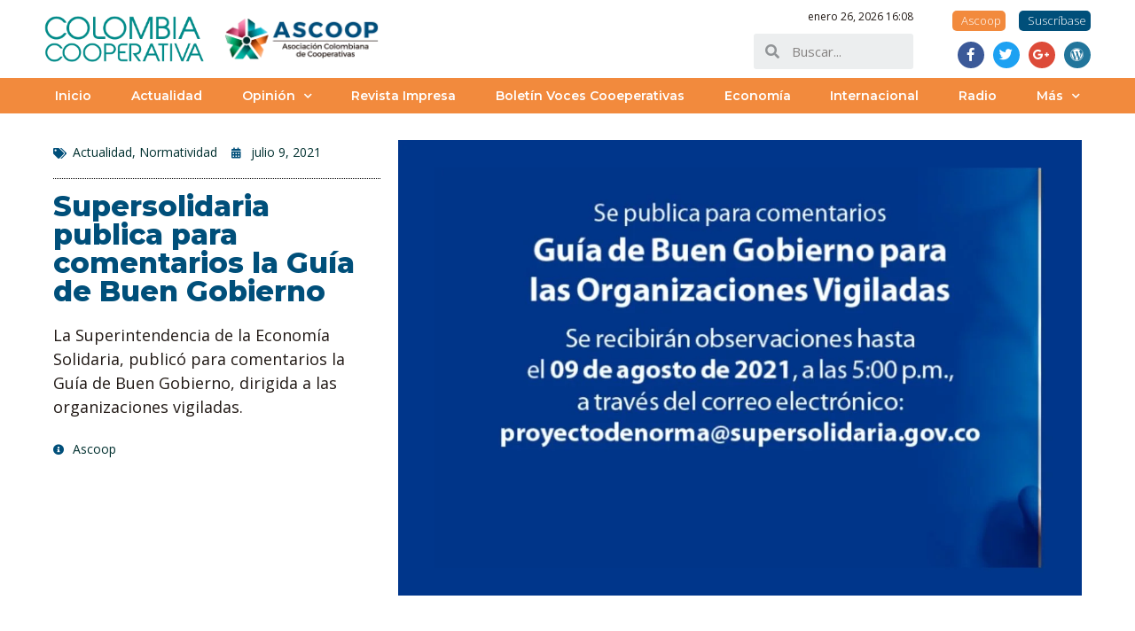

--- FILE ---
content_type: text/html; charset=UTF-8
request_url: https://colombiacooperativa.coop/2021/07/supersolidaria-publica-para-comentarios-la-guia-de-buen-gobierno/
body_size: 77439
content:
<!doctype html>
<html lang="es" prefix="og: http://ogp.me/ns#" prefix="og: https://ogp.me/ns#">
<head>
	<meta charset="UTF-8">
		<meta name="viewport" content="width=device-width, initial-scale=1">
	<link rel="profile" href="http://gmpg.org/xfn/11">
	<meta property="og:locale" content="es_ES" />
<meta property="og:type" content="article" />
<meta property="og:title" content="Supersolidaria publica para comentarios la Guía de Buen Gobierno" />
<meta property="og:description" content="La Superintendencia de la Economía Solidaria, publicó para comentarios la Guía de Buen Gobierno, dirigida a las organizaciones vigiladas." />
<meta property="og:url" content="https://colombiacooperativa.coop/2021/07/supersolidaria-publica-para-comentarios-la-guia-de-buen-gobierno/" />
<meta property="og:site_name" content="Colombia Cooperativa." />
<meta property="article:section" content="Actualidad" />
<meta property="article:published_time" content="2021-07-09T10:11:09-05:00" />
<meta property="article:modified_time" content="2021-07-09T10:11:11-05:00" />
<meta property="og:updated_time" content="2021-07-09T10:11:11-05:00" />
<meta property="og:image" content="https://colombiacooperativa.coop/wp-content/uploads/2021/07/guia-buen-gobierno.jpg" />
<meta property="og:image:width" content="1200" />
<meta property="og:image:height" content="800" />
<meta name="twitter:card" content="summary" />
<meta name="twitter:domain" content="Colombia Cooperativa." />
<meta name="twitter:title" content="Supersolidaria publica para comentarios la Guía de Buen Gobierno" />
<meta name="twitter:description" content="La Superintendencia de la Economía Solidaria, publicó para comentarios la Guía de Buen Gobierno, dirigida a las organizaciones vigiladas." />
<meta name="twitter:url" content="https://colombiacooperativa.coop/2021/07/supersolidaria-publica-para-comentarios-la-guia-de-buen-gobierno/" />

<!-- Optimización para motores de búsqueda de Rank Math - https://s.rankmath.com/home -->
<title>Supersolidaria publica para comentarios la Guía de Buen Gobierno - Colombia Cooperativa.</title>
<meta name="description" content="La Superintendencia de la Economía Solidaria, publicó para comentarios la Guía de Buen Gobierno, dirigida a las organizaciones vigiladas."/>
<meta name="robots" content="index, follow, max-snippet:-1, max-video-preview:-1, max-image-preview:large"/>
<link rel="canonical" href="https://colombiacooperativa.coop/2021/07/supersolidaria-publica-para-comentarios-la-guia-de-buen-gobierno/" />
<meta property="og:locale" content="es_ES" />
<meta property="og:type" content="article" />
<meta property="og:title" content="Supersolidaria publica para comentarios la Guía de Buen Gobierno - Colombia Cooperativa." />
<meta property="og:description" content="La Superintendencia de la Economía Solidaria, publicó para comentarios la Guía de Buen Gobierno, dirigida a las organizaciones vigiladas." />
<meta property="og:url" content="https://colombiacooperativa.coop/2021/07/supersolidaria-publica-para-comentarios-la-guia-de-buen-gobierno/" />
<meta property="og:site_name" content="Colombia Cooperativa." />
<meta property="article:publisher" content="https://www.facebook.com/AscoopColombia/" />
<meta property="article:section" content="Actualidad" />
<meta property="og:updated_time" content="2021-07-09T10:11:11-05:00" />
<meta property="og:image" content="https://colombiacooperativa.coop/wp-content/uploads/2021/07/guia-buen-gobierno.jpg" />
<meta property="og:image:secure_url" content="https://colombiacooperativa.coop/wp-content/uploads/2021/07/guia-buen-gobierno.jpg" />
<meta property="og:image:width" content="1200" />
<meta property="og:image:height" content="800" />
<meta property="og:image:alt" content="Supersolidaria publica para comentarios la Guía de Buen Gobierno" />
<meta property="og:image:type" content="image/jpeg" />
<meta property="article:published_time" content="2021-07-09T10:11:09-05:00" />
<meta property="article:modified_time" content="2021-07-09T10:11:11-05:00" />
<meta name="twitter:card" content="summary_large_image" />
<meta name="twitter:title" content="Supersolidaria publica para comentarios la Guía de Buen Gobierno - Colombia Cooperativa." />
<meta name="twitter:description" content="La Superintendencia de la Economía Solidaria, publicó para comentarios la Guía de Buen Gobierno, dirigida a las organizaciones vigiladas." />
<meta name="twitter:site" content="@AscoopColombia" />
<meta name="twitter:creator" content="@AscoopColombia" />
<meta name="twitter:image" content="https://colombiacooperativa.coop/wp-content/uploads/2021/07/guia-buen-gobierno.jpg" />
<meta name="twitter:label1" content="Written by" />
<meta name="twitter:data1" content="Ascoop" />
<meta name="twitter:label2" content="Time to read" />
<meta name="twitter:data2" content="Less than a minute" />
<script type="application/ld+json" class="rank-math-schema">{"@context":"https://schema.org","@graph":[{"@type":"Organization","@id":"https://colombiacooperativa.coop/#organization","name":"Revista Colombia Cooperativa","url":"https://colombiacooperativa.coop","logo":{"@type":"ImageObject","@id":"https://colombiacooperativa.coop/#logo","url":"https://colombiacooperativa.coop/wp-content/uploads/2020/02/cropped-Logo-Colombia-Cooperativa-544-x-180px.png","contentUrl":"https://colombiacooperativa.coop/wp-content/uploads/2020/02/cropped-Logo-Colombia-Cooperativa-544-x-180px.png","caption":"Revista Colombia Cooperativa","inLanguage":"es","width":"544","height":"180"}},{"@type":"WebSite","@id":"https://colombiacooperativa.coop/#website","url":"https://colombiacooperativa.coop","name":"Revista Colombia Cooperativa","publisher":{"@id":"https://colombiacooperativa.coop/#organization"},"inLanguage":"es"},{"@type":"ImageObject","@id":"https://colombiacooperativa.coop/wp-content/uploads/2021/07/guia-buen-gobierno.jpg","url":"https://colombiacooperativa.coop/wp-content/uploads/2021/07/guia-buen-gobierno.jpg","width":"1200","height":"800","inLanguage":"es"},{"@type":"WebPage","@id":"https://colombiacooperativa.coop/2021/07/supersolidaria-publica-para-comentarios-la-guia-de-buen-gobierno/#webpage","url":"https://colombiacooperativa.coop/2021/07/supersolidaria-publica-para-comentarios-la-guia-de-buen-gobierno/","name":"Supersolidaria publica para comentarios la Gu\u00eda de Buen Gobierno - Colombia Cooperativa.","datePublished":"2021-07-09T10:11:09-05:00","dateModified":"2021-07-09T10:11:11-05:00","isPartOf":{"@id":"https://colombiacooperativa.coop/#website"},"primaryImageOfPage":{"@id":"https://colombiacooperativa.coop/wp-content/uploads/2021/07/guia-buen-gobierno.jpg"},"inLanguage":"es"},{"@type":"Person","@id":"https://colombiacooperativa.coop/author/colombiacooperativa/","name":"Ascoop","url":"https://colombiacooperativa.coop/author/colombiacooperativa/","image":{"@type":"ImageObject","@id":"https://secure.gravatar.com/avatar/1e9131f8023404ab9cb10083662ff893b50b7a9be652bd0c25b2b98af8e1ecc2?s=96&amp;d=mm&amp;r=g","url":"https://secure.gravatar.com/avatar/1e9131f8023404ab9cb10083662ff893b50b7a9be652bd0c25b2b98af8e1ecc2?s=96&amp;d=mm&amp;r=g","caption":"Ascoop","inLanguage":"es"},"worksFor":{"@id":"https://colombiacooperativa.coop/#organization"}},{"@type":"BlogPosting","headline":"Supersolidaria publica para comentarios la Gu\u00eda de Buen Gobierno - Colombia Cooperativa.","datePublished":"2021-07-09T10:11:09-05:00","dateModified":"2021-07-09T10:11:11-05:00","author":{"@id":"https://colombiacooperativa.coop/author/colombiacooperativa/"},"publisher":{"@id":"https://colombiacooperativa.coop/#organization"},"description":"La Superintendencia de la Econom\u00eda Solidaria, public\u00f3 para comentarios la Gu\u00eda de Buen Gobierno, dirigida a las organizaciones vigiladas.","name":"Supersolidaria publica para comentarios la Gu\u00eda de Buen Gobierno - Colombia Cooperativa.","@id":"https://colombiacooperativa.coop/2021/07/supersolidaria-publica-para-comentarios-la-guia-de-buen-gobierno/#richSnippet","isPartOf":{"@id":"https://colombiacooperativa.coop/2021/07/supersolidaria-publica-para-comentarios-la-guia-de-buen-gobierno/#webpage"},"image":{"@id":"https://colombiacooperativa.coop/wp-content/uploads/2021/07/guia-buen-gobierno.jpg"},"inLanguage":"es","mainEntityOfPage":{"@id":"https://colombiacooperativa.coop/2021/07/supersolidaria-publica-para-comentarios-la-guia-de-buen-gobierno/#webpage"}}]}</script>
<!-- /Plugin Rank Math WordPress SEO -->

<link rel="alternate" type="application/rss+xml" title="Colombia Cooperativa. &raquo; Feed" href="https://colombiacooperativa.coop/feed/" />
<link rel="alternate" type="application/rss+xml" title="Colombia Cooperativa. &raquo; Feed de los comentarios" href="https://colombiacooperativa.coop/comments/feed/" />
<link rel="alternate" title="oEmbed (JSON)" type="application/json+oembed" href="https://colombiacooperativa.coop/wp-json/oembed/1.0/embed?url=https%3A%2F%2Fcolombiacooperativa.coop%2F2021%2F07%2Fsupersolidaria-publica-para-comentarios-la-guia-de-buen-gobierno%2F" />
<link rel="alternate" title="oEmbed (XML)" type="text/xml+oembed" href="https://colombiacooperativa.coop/wp-json/oembed/1.0/embed?url=https%3A%2F%2Fcolombiacooperativa.coop%2F2021%2F07%2Fsupersolidaria-publica-para-comentarios-la-guia-de-buen-gobierno%2F&#038;format=xml" />
<style id='wp-img-auto-sizes-contain-inline-css' type='text/css'>
img:is([sizes=auto i],[sizes^="auto," i]){contain-intrinsic-size:3000px 1500px}
/*# sourceURL=wp-img-auto-sizes-contain-inline-css */
</style>
<style id='wp-emoji-styles-inline-css' type='text/css'>

	img.wp-smiley, img.emoji {
		display: inline !important;
		border: none !important;
		box-shadow: none !important;
		height: 1em !important;
		width: 1em !important;
		margin: 0 0.07em !important;
		vertical-align: -0.1em !important;
		background: none !important;
		padding: 0 !important;
	}
/*# sourceURL=wp-emoji-styles-inline-css */
</style>
<style id='wp-block-library-inline-css' type='text/css'>
:root{--wp-block-synced-color:#7a00df;--wp-block-synced-color--rgb:122,0,223;--wp-bound-block-color:var(--wp-block-synced-color);--wp-editor-canvas-background:#ddd;--wp-admin-theme-color:#007cba;--wp-admin-theme-color--rgb:0,124,186;--wp-admin-theme-color-darker-10:#006ba1;--wp-admin-theme-color-darker-10--rgb:0,107,160.5;--wp-admin-theme-color-darker-20:#005a87;--wp-admin-theme-color-darker-20--rgb:0,90,135;--wp-admin-border-width-focus:2px}@media (min-resolution:192dpi){:root{--wp-admin-border-width-focus:1.5px}}.wp-element-button{cursor:pointer}:root .has-very-light-gray-background-color{background-color:#eee}:root .has-very-dark-gray-background-color{background-color:#313131}:root .has-very-light-gray-color{color:#eee}:root .has-very-dark-gray-color{color:#313131}:root .has-vivid-green-cyan-to-vivid-cyan-blue-gradient-background{background:linear-gradient(135deg,#00d084,#0693e3)}:root .has-purple-crush-gradient-background{background:linear-gradient(135deg,#34e2e4,#4721fb 50%,#ab1dfe)}:root .has-hazy-dawn-gradient-background{background:linear-gradient(135deg,#faaca8,#dad0ec)}:root .has-subdued-olive-gradient-background{background:linear-gradient(135deg,#fafae1,#67a671)}:root .has-atomic-cream-gradient-background{background:linear-gradient(135deg,#fdd79a,#004a59)}:root .has-nightshade-gradient-background{background:linear-gradient(135deg,#330968,#31cdcf)}:root .has-midnight-gradient-background{background:linear-gradient(135deg,#020381,#2874fc)}:root{--wp--preset--font-size--normal:16px;--wp--preset--font-size--huge:42px}.has-regular-font-size{font-size:1em}.has-larger-font-size{font-size:2.625em}.has-normal-font-size{font-size:var(--wp--preset--font-size--normal)}.has-huge-font-size{font-size:var(--wp--preset--font-size--huge)}.has-text-align-center{text-align:center}.has-text-align-left{text-align:left}.has-text-align-right{text-align:right}.has-fit-text{white-space:nowrap!important}#end-resizable-editor-section{display:none}.aligncenter{clear:both}.items-justified-left{justify-content:flex-start}.items-justified-center{justify-content:center}.items-justified-right{justify-content:flex-end}.items-justified-space-between{justify-content:space-between}.screen-reader-text{border:0;clip-path:inset(50%);height:1px;margin:-1px;overflow:hidden;padding:0;position:absolute;width:1px;word-wrap:normal!important}.screen-reader-text:focus{background-color:#ddd;clip-path:none;color:#444;display:block;font-size:1em;height:auto;left:5px;line-height:normal;padding:15px 23px 14px;text-decoration:none;top:5px;width:auto;z-index:100000}html :where(.has-border-color){border-style:solid}html :where([style*=border-top-color]){border-top-style:solid}html :where([style*=border-right-color]){border-right-style:solid}html :where([style*=border-bottom-color]){border-bottom-style:solid}html :where([style*=border-left-color]){border-left-style:solid}html :where([style*=border-width]){border-style:solid}html :where([style*=border-top-width]){border-top-style:solid}html :where([style*=border-right-width]){border-right-style:solid}html :where([style*=border-bottom-width]){border-bottom-style:solid}html :where([style*=border-left-width]){border-left-style:solid}html :where(img[class*=wp-image-]){height:auto;max-width:100%}:where(figure){margin:0 0 1em}html :where(.is-position-sticky){--wp-admin--admin-bar--position-offset:var(--wp-admin--admin-bar--height,0px)}@media screen and (max-width:600px){html :where(.is-position-sticky){--wp-admin--admin-bar--position-offset:0px}}

/*# sourceURL=wp-block-library-inline-css */
</style><style id='wp-block-paragraph-inline-css' type='text/css'>
.is-small-text{font-size:.875em}.is-regular-text{font-size:1em}.is-large-text{font-size:2.25em}.is-larger-text{font-size:3em}.has-drop-cap:not(:focus):first-letter{float:left;font-size:8.4em;font-style:normal;font-weight:100;line-height:.68;margin:.05em .1em 0 0;text-transform:uppercase}body.rtl .has-drop-cap:not(:focus):first-letter{float:none;margin-left:.1em}p.has-drop-cap.has-background{overflow:hidden}:root :where(p.has-background){padding:1.25em 2.375em}:where(p.has-text-color:not(.has-link-color)) a{color:inherit}p.has-text-align-left[style*="writing-mode:vertical-lr"],p.has-text-align-right[style*="writing-mode:vertical-rl"]{rotate:180deg}
/*# sourceURL=https://colombiacooperativa.coop/wp-includes/blocks/paragraph/style.min.css */
</style>
<style id='global-styles-inline-css' type='text/css'>
:root{--wp--preset--aspect-ratio--square: 1;--wp--preset--aspect-ratio--4-3: 4/3;--wp--preset--aspect-ratio--3-4: 3/4;--wp--preset--aspect-ratio--3-2: 3/2;--wp--preset--aspect-ratio--2-3: 2/3;--wp--preset--aspect-ratio--16-9: 16/9;--wp--preset--aspect-ratio--9-16: 9/16;--wp--preset--color--black: #000000;--wp--preset--color--cyan-bluish-gray: #abb8c3;--wp--preset--color--white: #ffffff;--wp--preset--color--pale-pink: #f78da7;--wp--preset--color--vivid-red: #cf2e2e;--wp--preset--color--luminous-vivid-orange: #ff6900;--wp--preset--color--luminous-vivid-amber: #fcb900;--wp--preset--color--light-green-cyan: #7bdcb5;--wp--preset--color--vivid-green-cyan: #00d084;--wp--preset--color--pale-cyan-blue: #8ed1fc;--wp--preset--color--vivid-cyan-blue: #0693e3;--wp--preset--color--vivid-purple: #9b51e0;--wp--preset--gradient--vivid-cyan-blue-to-vivid-purple: linear-gradient(135deg,rgb(6,147,227) 0%,rgb(155,81,224) 100%);--wp--preset--gradient--light-green-cyan-to-vivid-green-cyan: linear-gradient(135deg,rgb(122,220,180) 0%,rgb(0,208,130) 100%);--wp--preset--gradient--luminous-vivid-amber-to-luminous-vivid-orange: linear-gradient(135deg,rgb(252,185,0) 0%,rgb(255,105,0) 100%);--wp--preset--gradient--luminous-vivid-orange-to-vivid-red: linear-gradient(135deg,rgb(255,105,0) 0%,rgb(207,46,46) 100%);--wp--preset--gradient--very-light-gray-to-cyan-bluish-gray: linear-gradient(135deg,rgb(238,238,238) 0%,rgb(169,184,195) 100%);--wp--preset--gradient--cool-to-warm-spectrum: linear-gradient(135deg,rgb(74,234,220) 0%,rgb(151,120,209) 20%,rgb(207,42,186) 40%,rgb(238,44,130) 60%,rgb(251,105,98) 80%,rgb(254,248,76) 100%);--wp--preset--gradient--blush-light-purple: linear-gradient(135deg,rgb(255,206,236) 0%,rgb(152,150,240) 100%);--wp--preset--gradient--blush-bordeaux: linear-gradient(135deg,rgb(254,205,165) 0%,rgb(254,45,45) 50%,rgb(107,0,62) 100%);--wp--preset--gradient--luminous-dusk: linear-gradient(135deg,rgb(255,203,112) 0%,rgb(199,81,192) 50%,rgb(65,88,208) 100%);--wp--preset--gradient--pale-ocean: linear-gradient(135deg,rgb(255,245,203) 0%,rgb(182,227,212) 50%,rgb(51,167,181) 100%);--wp--preset--gradient--electric-grass: linear-gradient(135deg,rgb(202,248,128) 0%,rgb(113,206,126) 100%);--wp--preset--gradient--midnight: linear-gradient(135deg,rgb(2,3,129) 0%,rgb(40,116,252) 100%);--wp--preset--font-size--small: 13px;--wp--preset--font-size--medium: 20px;--wp--preset--font-size--large: 36px;--wp--preset--font-size--x-large: 42px;--wp--preset--spacing--20: 0.44rem;--wp--preset--spacing--30: 0.67rem;--wp--preset--spacing--40: 1rem;--wp--preset--spacing--50: 1.5rem;--wp--preset--spacing--60: 2.25rem;--wp--preset--spacing--70: 3.38rem;--wp--preset--spacing--80: 5.06rem;--wp--preset--shadow--natural: 6px 6px 9px rgba(0, 0, 0, 0.2);--wp--preset--shadow--deep: 12px 12px 50px rgba(0, 0, 0, 0.4);--wp--preset--shadow--sharp: 6px 6px 0px rgba(0, 0, 0, 0.2);--wp--preset--shadow--outlined: 6px 6px 0px -3px rgb(255, 255, 255), 6px 6px rgb(0, 0, 0);--wp--preset--shadow--crisp: 6px 6px 0px rgb(0, 0, 0);}:where(.is-layout-flex){gap: 0.5em;}:where(.is-layout-grid){gap: 0.5em;}body .is-layout-flex{display: flex;}.is-layout-flex{flex-wrap: wrap;align-items: center;}.is-layout-flex > :is(*, div){margin: 0;}body .is-layout-grid{display: grid;}.is-layout-grid > :is(*, div){margin: 0;}:where(.wp-block-columns.is-layout-flex){gap: 2em;}:where(.wp-block-columns.is-layout-grid){gap: 2em;}:where(.wp-block-post-template.is-layout-flex){gap: 1.25em;}:where(.wp-block-post-template.is-layout-grid){gap: 1.25em;}.has-black-color{color: var(--wp--preset--color--black) !important;}.has-cyan-bluish-gray-color{color: var(--wp--preset--color--cyan-bluish-gray) !important;}.has-white-color{color: var(--wp--preset--color--white) !important;}.has-pale-pink-color{color: var(--wp--preset--color--pale-pink) !important;}.has-vivid-red-color{color: var(--wp--preset--color--vivid-red) !important;}.has-luminous-vivid-orange-color{color: var(--wp--preset--color--luminous-vivid-orange) !important;}.has-luminous-vivid-amber-color{color: var(--wp--preset--color--luminous-vivid-amber) !important;}.has-light-green-cyan-color{color: var(--wp--preset--color--light-green-cyan) !important;}.has-vivid-green-cyan-color{color: var(--wp--preset--color--vivid-green-cyan) !important;}.has-pale-cyan-blue-color{color: var(--wp--preset--color--pale-cyan-blue) !important;}.has-vivid-cyan-blue-color{color: var(--wp--preset--color--vivid-cyan-blue) !important;}.has-vivid-purple-color{color: var(--wp--preset--color--vivid-purple) !important;}.has-black-background-color{background-color: var(--wp--preset--color--black) !important;}.has-cyan-bluish-gray-background-color{background-color: var(--wp--preset--color--cyan-bluish-gray) !important;}.has-white-background-color{background-color: var(--wp--preset--color--white) !important;}.has-pale-pink-background-color{background-color: var(--wp--preset--color--pale-pink) !important;}.has-vivid-red-background-color{background-color: var(--wp--preset--color--vivid-red) !important;}.has-luminous-vivid-orange-background-color{background-color: var(--wp--preset--color--luminous-vivid-orange) !important;}.has-luminous-vivid-amber-background-color{background-color: var(--wp--preset--color--luminous-vivid-amber) !important;}.has-light-green-cyan-background-color{background-color: var(--wp--preset--color--light-green-cyan) !important;}.has-vivid-green-cyan-background-color{background-color: var(--wp--preset--color--vivid-green-cyan) !important;}.has-pale-cyan-blue-background-color{background-color: var(--wp--preset--color--pale-cyan-blue) !important;}.has-vivid-cyan-blue-background-color{background-color: var(--wp--preset--color--vivid-cyan-blue) !important;}.has-vivid-purple-background-color{background-color: var(--wp--preset--color--vivid-purple) !important;}.has-black-border-color{border-color: var(--wp--preset--color--black) !important;}.has-cyan-bluish-gray-border-color{border-color: var(--wp--preset--color--cyan-bluish-gray) !important;}.has-white-border-color{border-color: var(--wp--preset--color--white) !important;}.has-pale-pink-border-color{border-color: var(--wp--preset--color--pale-pink) !important;}.has-vivid-red-border-color{border-color: var(--wp--preset--color--vivid-red) !important;}.has-luminous-vivid-orange-border-color{border-color: var(--wp--preset--color--luminous-vivid-orange) !important;}.has-luminous-vivid-amber-border-color{border-color: var(--wp--preset--color--luminous-vivid-amber) !important;}.has-light-green-cyan-border-color{border-color: var(--wp--preset--color--light-green-cyan) !important;}.has-vivid-green-cyan-border-color{border-color: var(--wp--preset--color--vivid-green-cyan) !important;}.has-pale-cyan-blue-border-color{border-color: var(--wp--preset--color--pale-cyan-blue) !important;}.has-vivid-cyan-blue-border-color{border-color: var(--wp--preset--color--vivid-cyan-blue) !important;}.has-vivid-purple-border-color{border-color: var(--wp--preset--color--vivid-purple) !important;}.has-vivid-cyan-blue-to-vivid-purple-gradient-background{background: var(--wp--preset--gradient--vivid-cyan-blue-to-vivid-purple) !important;}.has-light-green-cyan-to-vivid-green-cyan-gradient-background{background: var(--wp--preset--gradient--light-green-cyan-to-vivid-green-cyan) !important;}.has-luminous-vivid-amber-to-luminous-vivid-orange-gradient-background{background: var(--wp--preset--gradient--luminous-vivid-amber-to-luminous-vivid-orange) !important;}.has-luminous-vivid-orange-to-vivid-red-gradient-background{background: var(--wp--preset--gradient--luminous-vivid-orange-to-vivid-red) !important;}.has-very-light-gray-to-cyan-bluish-gray-gradient-background{background: var(--wp--preset--gradient--very-light-gray-to-cyan-bluish-gray) !important;}.has-cool-to-warm-spectrum-gradient-background{background: var(--wp--preset--gradient--cool-to-warm-spectrum) !important;}.has-blush-light-purple-gradient-background{background: var(--wp--preset--gradient--blush-light-purple) !important;}.has-blush-bordeaux-gradient-background{background: var(--wp--preset--gradient--blush-bordeaux) !important;}.has-luminous-dusk-gradient-background{background: var(--wp--preset--gradient--luminous-dusk) !important;}.has-pale-ocean-gradient-background{background: var(--wp--preset--gradient--pale-ocean) !important;}.has-electric-grass-gradient-background{background: var(--wp--preset--gradient--electric-grass) !important;}.has-midnight-gradient-background{background: var(--wp--preset--gradient--midnight) !important;}.has-small-font-size{font-size: var(--wp--preset--font-size--small) !important;}.has-medium-font-size{font-size: var(--wp--preset--font-size--medium) !important;}.has-large-font-size{font-size: var(--wp--preset--font-size--large) !important;}.has-x-large-font-size{font-size: var(--wp--preset--font-size--x-large) !important;}
/*# sourceURL=global-styles-inline-css */
</style>

<style id='classic-theme-styles-inline-css' type='text/css'>
/*! This file is auto-generated */
.wp-block-button__link{color:#fff;background-color:#32373c;border-radius:9999px;box-shadow:none;text-decoration:none;padding:calc(.667em + 2px) calc(1.333em + 2px);font-size:1.125em}.wp-block-file__button{background:#32373c;color:#fff;text-decoration:none}
/*# sourceURL=/wp-includes/css/classic-themes.min.css */
</style>
<link rel='stylesheet' id='_ning_font_awesome_css-css' href='https://colombiacooperativa.coop/wp-content/plugins/angwp/assets/fonts/font-awesome/css/font-awesome.min.css?ver=1.5.7' type='text/css' media='all' />
<link rel='stylesheet' id='_ning_css-css' href='https://colombiacooperativa.coop/wp-content/plugins/angwp/assets/dist/angwp.bundle.js.css?ver=1.5.7' type='text/css' media='all' />
<link rel='stylesheet' id='spr_col_animate_css-css' href='https://colombiacooperativa.coop/wp-content/plugins/angwp/include/extensions/spr_columns/assets/css/animate.min.css?ver=1.5.7' type='text/css' media='all' />
<link rel='stylesheet' id='spr_col_css-css' href='https://colombiacooperativa.coop/wp-content/plugins/angwp/include/extensions/spr_columns/assets/css/spr_columns.css?ver=1.5.7' type='text/css' media='all' />
<link rel='stylesheet' id='hello-elementor-theme-style-css' href='https://colombiacooperativa.coop/wp-content/themes/hello-elementor/theme.min.css?ver=2.4.1' type='text/css' media='all' />
<link rel='stylesheet' id='hello-elementor-child-style-css' href='https://colombiacooperativa.coop/wp-content/themes/hello-theme-child-master/style.css?ver=1.0.0' type='text/css' media='all' />
<link rel='stylesheet' id='hello-elementor-css' href='https://colombiacooperativa.coop/wp-content/themes/hello-elementor/style.min.css?ver=2.4.1' type='text/css' media='all' />
<link rel='stylesheet' id='dflip-icons-style-css' href='https://colombiacooperativa.coop/wp-content/plugins/dflip/assets/css/themify-icons.min.css?ver=1.5.6' type='text/css' media='all' />
<link rel='stylesheet' id='dflip-style-css' href='https://colombiacooperativa.coop/wp-content/plugins/dflip/assets/css/dflip.min.css?ver=1.5.6' type='text/css' media='all' />
<link rel='stylesheet' id='elementor-icons-css' href='https://colombiacooperativa.coop/wp-content/plugins/elementor/assets/lib/eicons/css/elementor-icons.min.css?ver=5.11.0' type='text/css' media='all' />
<style id='elementor-icons-inline-css' type='text/css'>

		.elementor-add-new-section .elementor-add-templately-promo-button{
            background-color: #5d4fff;
            background-image: url(https://colombiacooperativa.coop/wp-content/plugins/essential-addons-for-elementor-lite/assets/admin/images/templately/logo-icon.svg);
            background-repeat: no-repeat;
            background-position: center center;
            margin-left: 5px;
            position: relative;
            bottom: 5px;
        }
/*# sourceURL=elementor-icons-inline-css */
</style>
<link rel='stylesheet' id='elementor-animations-css' href='https://colombiacooperativa.coop/wp-content/plugins/elementor/assets/lib/animations/animations.min.css?ver=3.2.3' type='text/css' media='all' />
<link rel='stylesheet' id='elementor-frontend-legacy-css' href='https://colombiacooperativa.coop/wp-content/plugins/elementor/assets/css/frontend-legacy.min.css?ver=3.2.3' type='text/css' media='all' />
<link rel='stylesheet' id='elementor-frontend-css' href='https://colombiacooperativa.coop/wp-content/plugins/elementor/assets/css/frontend.min.css?ver=3.2.3' type='text/css' media='all' />
<style id='elementor-frontend-inline-css' type='text/css'>
@font-face{font-family:eicons;src:url(https://colombiacooperativa.coop/wp-content/plugins/elementor/assets/lib/eicons/fonts/eicons.eot?5.10.0);src:url(https://colombiacooperativa.coop/wp-content/plugins/elementor/assets/lib/eicons/fonts/eicons.eot?5.10.0#iefix) format("embedded-opentype"),url(https://colombiacooperativa.coop/wp-content/plugins/elementor/assets/lib/eicons/fonts/eicons.woff2?5.10.0) format("woff2"),url(https://colombiacooperativa.coop/wp-content/plugins/elementor/assets/lib/eicons/fonts/eicons.woff?5.10.0) format("woff"),url(https://colombiacooperativa.coop/wp-content/plugins/elementor/assets/lib/eicons/fonts/eicons.ttf?5.10.0) format("truetype"),url(https://colombiacooperativa.coop/wp-content/plugins/elementor/assets/lib/eicons/fonts/eicons.svg?5.10.0#eicon) format("svg");font-weight:400;font-style:normal}
.elementor-kit-16097{--e-global-color-primary:#004F7A;--e-global-color-secondary:#00302F;--e-global-color-text:#211915;--e-global-color-accent:#42A2B1;--e-global-color-1293e038:#7D8C92;--e-global-color-5d6af41c:#F28A3D;--e-global-color-21223297:#EDEEF0;--e-global-color-4ec0734d:#FFF;--e-global-typography-primary-font-family:"Montserrat";--e-global-typography-primary-font-weight:800;--e-global-typography-secondary-font-family:"Montserrat";--e-global-typography-secondary-font-weight:600;--e-global-typography-text-font-family:"Open Sans";--e-global-typography-text-font-weight:400;--e-global-typography-accent-font-family:"Open Sans";--e-global-typography-accent-font-weight:300;}.elementor-section.elementor-section-boxed > .elementor-container{max-width:1200px;}.elementor-widget:not(:last-child){margin-bottom:0px;}{}h1.entry-title{display:var(--page-title-display);}@media(max-width:1024px){.elementor-section.elementor-section-boxed > .elementor-container{max-width:1024px;}}@media(max-width:767px){.elementor-section.elementor-section-boxed > .elementor-container{max-width:767px;}}
.tippy-popper[data-tippy-popper-id="{{ID}}"] .tippy-tooltip{font-family:var( --e-global-typography-text-font-family ), Sans-serif;font-weight:var( --e-global-typography-text-font-weight );}.elementor-widget-common .eael-protected-content-message, .elementor-widget-common .protected-content-error-msg{font-family:var( --e-global-typography-secondary-font-family ), Sans-serif;font-weight:var( --e-global-typography-secondary-font-weight );}.elementor-widget-heading .elementor-heading-title{color:var( --e-global-color-primary );font-family:var( --e-global-typography-primary-font-family ), Sans-serif;font-weight:var( --e-global-typography-primary-font-weight );}.elementor-widget-heading .eael-protected-content-message, .elementor-widget-heading .protected-content-error-msg{font-family:var( --e-global-typography-secondary-font-family ), Sans-serif;font-weight:var( --e-global-typography-secondary-font-weight );}.elementor-widget-image .widget-image-caption{color:var( --e-global-color-text );font-family:var( --e-global-typography-text-font-family ), Sans-serif;font-weight:var( --e-global-typography-text-font-weight );}.elementor-widget-image .eael-protected-content-message, .elementor-widget-image .protected-content-error-msg{font-family:var( --e-global-typography-secondary-font-family ), Sans-serif;font-weight:var( --e-global-typography-secondary-font-weight );}.elementor-widget-text-editor{color:var( --e-global-color-text );font-family:var( --e-global-typography-text-font-family ), Sans-serif;font-weight:var( --e-global-typography-text-font-weight );}.elementor-widget-text-editor.elementor-drop-cap-view-stacked .elementor-drop-cap{background-color:var( --e-global-color-primary );}.elementor-widget-text-editor.elementor-drop-cap-view-framed .elementor-drop-cap, .elementor-widget-text-editor.elementor-drop-cap-view-default .elementor-drop-cap{color:var( --e-global-color-primary );border-color:var( --e-global-color-primary );}.elementor-widget-text-editor .eael-protected-content-message, .elementor-widget-text-editor .protected-content-error-msg{font-family:var( --e-global-typography-secondary-font-family ), Sans-serif;font-weight:var( --e-global-typography-secondary-font-weight );}.elementor-widget-video .eael-protected-content-message, .elementor-widget-video .protected-content-error-msg{font-family:var( --e-global-typography-secondary-font-family ), Sans-serif;font-weight:var( --e-global-typography-secondary-font-weight );}.elementor-widget-button .elementor-button{font-family:var( --e-global-typography-accent-font-family ), Sans-serif;font-weight:var( --e-global-typography-accent-font-weight );background-color:var( --e-global-color-accent );}.elementor-widget-button .eael-protected-content-message, .elementor-widget-button .protected-content-error-msg{font-family:var( --e-global-typography-secondary-font-family ), Sans-serif;font-weight:var( --e-global-typography-secondary-font-weight );}.elementor-widget-divider{--divider-color:var( --e-global-color-secondary );}.elementor-widget-divider .elementor-divider__text{color:var( --e-global-color-secondary );font-family:var( --e-global-typography-secondary-font-family ), Sans-serif;font-weight:var( --e-global-typography-secondary-font-weight );}.elementor-widget-divider.elementor-view-stacked .elementor-icon{background-color:var( --e-global-color-secondary );}.elementor-widget-divider.elementor-view-framed .elementor-icon, .elementor-widget-divider.elementor-view-default .elementor-icon{color:var( --e-global-color-secondary );border-color:var( --e-global-color-secondary );}.elementor-widget-divider.elementor-view-framed .elementor-icon, .elementor-widget-divider.elementor-view-default .elementor-icon svg{fill:var( --e-global-color-secondary );}.elementor-widget-divider .eael-protected-content-message, .elementor-widget-divider .protected-content-error-msg{font-family:var( --e-global-typography-secondary-font-family ), Sans-serif;font-weight:var( --e-global-typography-secondary-font-weight );}.elementor-widget-spacer .eael-protected-content-message, .elementor-widget-spacer .protected-content-error-msg{font-family:var( --e-global-typography-secondary-font-family ), Sans-serif;font-weight:var( --e-global-typography-secondary-font-weight );}.elementor-widget-image-box .elementor-image-box-title{color:var( --e-global-color-primary );font-family:var( --e-global-typography-primary-font-family ), Sans-serif;font-weight:var( --e-global-typography-primary-font-weight );}.elementor-widget-image-box .elementor-image-box-description{color:var( --e-global-color-text );font-family:var( --e-global-typography-text-font-family ), Sans-serif;font-weight:var( --e-global-typography-text-font-weight );}.elementor-widget-image-box .eael-protected-content-message, .elementor-widget-image-box .protected-content-error-msg{font-family:var( --e-global-typography-secondary-font-family ), Sans-serif;font-weight:var( --e-global-typography-secondary-font-weight );}.elementor-widget-google_maps .eael-protected-content-message, .elementor-widget-google_maps .protected-content-error-msg{font-family:var( --e-global-typography-secondary-font-family ), Sans-serif;font-weight:var( --e-global-typography-secondary-font-weight );}.elementor-widget-icon.elementor-view-stacked .elementor-icon{background-color:var( --e-global-color-primary );}.elementor-widget-icon.elementor-view-framed .elementor-icon, .elementor-widget-icon.elementor-view-default .elementor-icon{color:var( --e-global-color-primary );border-color:var( --e-global-color-primary );}.elementor-widget-icon.elementor-view-framed .elementor-icon, .elementor-widget-icon.elementor-view-default .elementor-icon svg{fill:var( --e-global-color-primary );}.elementor-widget-icon .eael-protected-content-message, .elementor-widget-icon .protected-content-error-msg{font-family:var( --e-global-typography-secondary-font-family ), Sans-serif;font-weight:var( --e-global-typography-secondary-font-weight );}.elementor-widget-icon-box.elementor-view-stacked .elementor-icon{background-color:var( --e-global-color-primary );}.elementor-widget-icon-box.elementor-view-framed .elementor-icon, .elementor-widget-icon-box.elementor-view-default .elementor-icon{fill:var( --e-global-color-primary );color:var( --e-global-color-primary );border-color:var( --e-global-color-primary );}.elementor-widget-icon-box .elementor-icon-box-title{color:var( --e-global-color-primary );}.elementor-widget-icon-box .elementor-icon-box-title, .elementor-widget-icon-box .elementor-icon-box-title a{font-family:var( --e-global-typography-primary-font-family ), Sans-serif;font-weight:var( --e-global-typography-primary-font-weight );}.elementor-widget-icon-box .elementor-icon-box-description{color:var( --e-global-color-text );font-family:var( --e-global-typography-text-font-family ), Sans-serif;font-weight:var( --e-global-typography-text-font-weight );}.elementor-widget-icon-box .eael-protected-content-message, .elementor-widget-icon-box .protected-content-error-msg{font-family:var( --e-global-typography-secondary-font-family ), Sans-serif;font-weight:var( --e-global-typography-secondary-font-weight );}.elementor-widget-star-rating .elementor-star-rating__title{color:var( --e-global-color-text );font-family:var( --e-global-typography-text-font-family ), Sans-serif;font-weight:var( --e-global-typography-text-font-weight );}.elementor-widget-star-rating .eael-protected-content-message, .elementor-widget-star-rating .protected-content-error-msg{font-family:var( --e-global-typography-secondary-font-family ), Sans-serif;font-weight:var( --e-global-typography-secondary-font-weight );}.elementor-widget-image-carousel .eael-protected-content-message, .elementor-widget-image-carousel .protected-content-error-msg{font-family:var( --e-global-typography-secondary-font-family ), Sans-serif;font-weight:var( --e-global-typography-secondary-font-weight );}.elementor-widget-image-gallery .gallery-item .gallery-caption{font-family:var( --e-global-typography-accent-font-family ), Sans-serif;font-weight:var( --e-global-typography-accent-font-weight );}.elementor-widget-image-gallery .eael-protected-content-message, .elementor-widget-image-gallery .protected-content-error-msg{font-family:var( --e-global-typography-secondary-font-family ), Sans-serif;font-weight:var( --e-global-typography-secondary-font-weight );}.elementor-widget-icon-list .elementor-icon-list-item:not(:last-child):after{border-color:var( --e-global-color-text );}.elementor-widget-icon-list .elementor-icon-list-icon i{color:var( --e-global-color-primary );}.elementor-widget-icon-list .elementor-icon-list-icon svg{fill:var( --e-global-color-primary );}.elementor-widget-icon-list .elementor-icon-list-text{color:var( --e-global-color-secondary );}.elementor-widget-icon-list .elementor-icon-list-item, .elementor-widget-icon-list .elementor-icon-list-item a{font-family:var( --e-global-typography-text-font-family ), Sans-serif;font-weight:var( --e-global-typography-text-font-weight );}.elementor-widget-icon-list .eael-protected-content-message, .elementor-widget-icon-list .protected-content-error-msg{font-family:var( --e-global-typography-secondary-font-family ), Sans-serif;font-weight:var( --e-global-typography-secondary-font-weight );}.elementor-widget-counter .elementor-counter-number-wrapper{color:var( --e-global-color-primary );font-family:var( --e-global-typography-primary-font-family ), Sans-serif;font-weight:var( --e-global-typography-primary-font-weight );}.elementor-widget-counter .elementor-counter-title{color:var( --e-global-color-secondary );font-family:var( --e-global-typography-secondary-font-family ), Sans-serif;font-weight:var( --e-global-typography-secondary-font-weight );}.elementor-widget-counter .eael-protected-content-message, .elementor-widget-counter .protected-content-error-msg{font-family:var( --e-global-typography-secondary-font-family ), Sans-serif;font-weight:var( --e-global-typography-secondary-font-weight );}.elementor-widget-progress .elementor-progress-wrapper .elementor-progress-bar{background-color:var( --e-global-color-primary );}.elementor-widget-progress .elementor-title{color:var( --e-global-color-primary );font-family:var( --e-global-typography-text-font-family ), Sans-serif;font-weight:var( --e-global-typography-text-font-weight );}.elementor-widget-progress .eael-protected-content-message, .elementor-widget-progress .protected-content-error-msg{font-family:var( --e-global-typography-secondary-font-family ), Sans-serif;font-weight:var( --e-global-typography-secondary-font-weight );}.elementor-widget-testimonial .elementor-testimonial-content{color:var( --e-global-color-text );font-family:var( --e-global-typography-text-font-family ), Sans-serif;font-weight:var( --e-global-typography-text-font-weight );}.elementor-widget-testimonial .elementor-testimonial-name{color:var( --e-global-color-primary );font-family:var( --e-global-typography-primary-font-family ), Sans-serif;font-weight:var( --e-global-typography-primary-font-weight );}.elementor-widget-testimonial .elementor-testimonial-job{color:var( --e-global-color-secondary );font-family:var( --e-global-typography-secondary-font-family ), Sans-serif;font-weight:var( --e-global-typography-secondary-font-weight );}.elementor-widget-testimonial .eael-protected-content-message, .elementor-widget-testimonial .protected-content-error-msg{font-family:var( --e-global-typography-secondary-font-family ), Sans-serif;font-weight:var( --e-global-typography-secondary-font-weight );}.elementor-widget-tabs .elementor-tab-title, .elementor-widget-tabs .elementor-tab-title a{color:var( --e-global-color-primary );}.elementor-widget-tabs .elementor-tab-title.elementor-active,
					 .elementor-widget-tabs .elementor-tab-title.elementor-active a{color:var( --e-global-color-accent );}.elementor-widget-tabs .elementor-tab-title{font-family:var( --e-global-typography-primary-font-family ), Sans-serif;font-weight:var( --e-global-typography-primary-font-weight );}.elementor-widget-tabs .elementor-tab-content{color:var( --e-global-color-text );font-family:var( --e-global-typography-text-font-family ), Sans-serif;font-weight:var( --e-global-typography-text-font-weight );}.elementor-widget-tabs .eael-protected-content-message, .elementor-widget-tabs .protected-content-error-msg{font-family:var( --e-global-typography-secondary-font-family ), Sans-serif;font-weight:var( --e-global-typography-secondary-font-weight );}.elementor-widget-accordion .elementor-accordion-icon, .elementor-widget-accordion .elementor-accordion-title{color:var( --e-global-color-primary );}.elementor-widget-accordion .elementor-active .elementor-accordion-icon, .elementor-widget-accordion .elementor-active .elementor-accordion-title{color:var( --e-global-color-accent );}.elementor-widget-accordion .elementor-accordion-title{font-family:var( --e-global-typography-primary-font-family ), Sans-serif;font-weight:var( --e-global-typography-primary-font-weight );}.elementor-widget-accordion .elementor-tab-content{color:var( --e-global-color-text );font-family:var( --e-global-typography-text-font-family ), Sans-serif;font-weight:var( --e-global-typography-text-font-weight );}.elementor-widget-accordion .eael-protected-content-message, .elementor-widget-accordion .protected-content-error-msg{font-family:var( --e-global-typography-secondary-font-family ), Sans-serif;font-weight:var( --e-global-typography-secondary-font-weight );}.elementor-widget-toggle .elementor-toggle-title, .elementor-widget-toggle .elementor-toggle-icon{color:var( --e-global-color-primary );}.elementor-widget-toggle .elementor-tab-title.elementor-active a, .elementor-widget-toggle .elementor-tab-title.elementor-active .elementor-toggle-icon{color:var( --e-global-color-accent );}.elementor-widget-toggle .elementor-toggle-title{font-family:var( --e-global-typography-primary-font-family ), Sans-serif;font-weight:var( --e-global-typography-primary-font-weight );}.elementor-widget-toggle .elementor-tab-content{color:var( --e-global-color-text );font-family:var( --e-global-typography-text-font-family ), Sans-serif;font-weight:var( --e-global-typography-text-font-weight );}.elementor-widget-toggle .eael-protected-content-message, .elementor-widget-toggle .protected-content-error-msg{font-family:var( --e-global-typography-secondary-font-family ), Sans-serif;font-weight:var( --e-global-typography-secondary-font-weight );}.elementor-widget-social-icons .eael-protected-content-message, .elementor-widget-social-icons .protected-content-error-msg{font-family:var( --e-global-typography-secondary-font-family ), Sans-serif;font-weight:var( --e-global-typography-secondary-font-weight );}.elementor-widget-alert .elementor-alert-title{font-family:var( --e-global-typography-primary-font-family ), Sans-serif;font-weight:var( --e-global-typography-primary-font-weight );}.elementor-widget-alert .elementor-alert-description{font-family:var( --e-global-typography-text-font-family ), Sans-serif;font-weight:var( --e-global-typography-text-font-weight );}.elementor-widget-alert .eael-protected-content-message, .elementor-widget-alert .protected-content-error-msg{font-family:var( --e-global-typography-secondary-font-family ), Sans-serif;font-weight:var( --e-global-typography-secondary-font-weight );}.elementor-widget-audio .eael-protected-content-message, .elementor-widget-audio .protected-content-error-msg{font-family:var( --e-global-typography-secondary-font-family ), Sans-serif;font-weight:var( --e-global-typography-secondary-font-weight );}.elementor-widget-shortcode .eael-protected-content-message, .elementor-widget-shortcode .protected-content-error-msg{font-family:var( --e-global-typography-secondary-font-family ), Sans-serif;font-weight:var( --e-global-typography-secondary-font-weight );}.elementor-widget-html .eael-protected-content-message, .elementor-widget-html .protected-content-error-msg{font-family:var( --e-global-typography-secondary-font-family ), Sans-serif;font-weight:var( --e-global-typography-secondary-font-weight );}.elementor-widget-menu-anchor .eael-protected-content-message, .elementor-widget-menu-anchor .protected-content-error-msg{font-family:var( --e-global-typography-secondary-font-family ), Sans-serif;font-weight:var( --e-global-typography-secondary-font-weight );}.elementor-widget-sidebar .eael-protected-content-message, .elementor-widget-sidebar .protected-content-error-msg{font-family:var( --e-global-typography-secondary-font-family ), Sans-serif;font-weight:var( --e-global-typography-secondary-font-weight );}.elementor-widget-read-more .eael-protected-content-message, .elementor-widget-read-more .protected-content-error-msg{font-family:var( --e-global-typography-secondary-font-family ), Sans-serif;font-weight:var( --e-global-typography-secondary-font-weight );}.elementor-widget-wp-widget-pages .eael-protected-content-message, .elementor-widget-wp-widget-pages .protected-content-error-msg{font-family:var( --e-global-typography-secondary-font-family ), Sans-serif;font-weight:var( --e-global-typography-secondary-font-weight );}.elementor-widget-wp-widget-calendar .eael-protected-content-message, .elementor-widget-wp-widget-calendar .protected-content-error-msg{font-family:var( --e-global-typography-secondary-font-family ), Sans-serif;font-weight:var( --e-global-typography-secondary-font-weight );}.elementor-widget-wp-widget-archives .eael-protected-content-message, .elementor-widget-wp-widget-archives .protected-content-error-msg{font-family:var( --e-global-typography-secondary-font-family ), Sans-serif;font-weight:var( --e-global-typography-secondary-font-weight );}.elementor-widget-wp-widget-media_audio .eael-protected-content-message, .elementor-widget-wp-widget-media_audio .protected-content-error-msg{font-family:var( --e-global-typography-secondary-font-family ), Sans-serif;font-weight:var( --e-global-typography-secondary-font-weight );}.elementor-widget-wp-widget-media_image .eael-protected-content-message, .elementor-widget-wp-widget-media_image .protected-content-error-msg{font-family:var( --e-global-typography-secondary-font-family ), Sans-serif;font-weight:var( --e-global-typography-secondary-font-weight );}.elementor-widget-wp-widget-media_gallery .eael-protected-content-message, .elementor-widget-wp-widget-media_gallery .protected-content-error-msg{font-family:var( --e-global-typography-secondary-font-family ), Sans-serif;font-weight:var( --e-global-typography-secondary-font-weight );}.elementor-widget-wp-widget-media_video .eael-protected-content-message, .elementor-widget-wp-widget-media_video .protected-content-error-msg{font-family:var( --e-global-typography-secondary-font-family ), Sans-serif;font-weight:var( --e-global-typography-secondary-font-weight );}.elementor-widget-wp-widget-meta .eael-protected-content-message, .elementor-widget-wp-widget-meta .protected-content-error-msg{font-family:var( --e-global-typography-secondary-font-family ), Sans-serif;font-weight:var( --e-global-typography-secondary-font-weight );}.elementor-widget-wp-widget-search .eael-protected-content-message, .elementor-widget-wp-widget-search .protected-content-error-msg{font-family:var( --e-global-typography-secondary-font-family ), Sans-serif;font-weight:var( --e-global-typography-secondary-font-weight );}.elementor-widget-wp-widget-text .eael-protected-content-message, .elementor-widget-wp-widget-text .protected-content-error-msg{font-family:var( --e-global-typography-secondary-font-family ), Sans-serif;font-weight:var( --e-global-typography-secondary-font-weight );}.elementor-widget-wp-widget-categories .eael-protected-content-message, .elementor-widget-wp-widget-categories .protected-content-error-msg{font-family:var( --e-global-typography-secondary-font-family ), Sans-serif;font-weight:var( --e-global-typography-secondary-font-weight );}.elementor-widget-wp-widget-recent-posts .eael-protected-content-message, .elementor-widget-wp-widget-recent-posts .protected-content-error-msg{font-family:var( --e-global-typography-secondary-font-family ), Sans-serif;font-weight:var( --e-global-typography-secondary-font-weight );}.elementor-widget-wp-widget-recent-comments .eael-protected-content-message, .elementor-widget-wp-widget-recent-comments .protected-content-error-msg{font-family:var( --e-global-typography-secondary-font-family ), Sans-serif;font-weight:var( --e-global-typography-secondary-font-weight );}.elementor-widget-wp-widget-rss .eael-protected-content-message, .elementor-widget-wp-widget-rss .protected-content-error-msg{font-family:var( --e-global-typography-secondary-font-family ), Sans-serif;font-weight:var( --e-global-typography-secondary-font-weight );}.elementor-widget-wp-widget-tag_cloud .eael-protected-content-message, .elementor-widget-wp-widget-tag_cloud .protected-content-error-msg{font-family:var( --e-global-typography-secondary-font-family ), Sans-serif;font-weight:var( --e-global-typography-secondary-font-weight );}.elementor-widget-wp-widget-nav_menu .eael-protected-content-message, .elementor-widget-wp-widget-nav_menu .protected-content-error-msg{font-family:var( --e-global-typography-secondary-font-family ), Sans-serif;font-weight:var( --e-global-typography-secondary-font-weight );}.elementor-widget-wp-widget-custom_html .eael-protected-content-message, .elementor-widget-wp-widget-custom_html .protected-content-error-msg{font-family:var( --e-global-typography-secondary-font-family ), Sans-serif;font-weight:var( --e-global-typography-secondary-font-weight );}.elementor-widget-wp-widget-simple_author_box_widget_lite .eael-protected-content-message, .elementor-widget-wp-widget-simple_author_box_widget_lite .protected-content-error-msg{font-family:var( --e-global-typography-secondary-font-family ), Sans-serif;font-weight:var( --e-global-typography-secondary-font-weight );}.elementor-widget-wp-widget-akismet_widget .eael-protected-content-message, .elementor-widget-wp-widget-akismet_widget .protected-content-error-msg{font-family:var( --e-global-typography-secondary-font-family ), Sans-serif;font-weight:var( --e-global-typography-secondary-font-weight );}.elementor-widget-wp-widget-wp_mailjet_subscribe_widget .eael-protected-content-message, .elementor-widget-wp-widget-wp_mailjet_subscribe_widget .protected-content-error-msg{font-family:var( --e-global-typography-secondary-font-family ), Sans-serif;font-weight:var( --e-global-typography-secondary-font-weight );}.elementor-widget-wp-widget-adni_widgets .eael-protected-content-message, .elementor-widget-wp-widget-adni_widgets .protected-content-error-msg{font-family:var( --e-global-typography-secondary-font-family ), Sans-serif;font-weight:var( --e-global-typography-secondary-font-weight );}.elementor-widget-lae-team-members .eael-protected-content-message, .elementor-widget-lae-team-members .protected-content-error-msg{font-family:var( --e-global-typography-secondary-font-family ), Sans-serif;font-weight:var( --e-global-typography-secondary-font-weight );}.elementor-widget-lae-testimonials .eael-protected-content-message, .elementor-widget-lae-testimonials .protected-content-error-msg{font-family:var( --e-global-typography-secondary-font-family ), Sans-serif;font-weight:var( --e-global-typography-secondary-font-weight );}.elementor-widget-lae-testimonials-slider .eael-protected-content-message, .elementor-widget-lae-testimonials-slider .protected-content-error-msg{font-family:var( --e-global-typography-secondary-font-family ), Sans-serif;font-weight:var( --e-global-typography-secondary-font-weight );}.elementor-widget-lae-stats-bars .eael-protected-content-message, .elementor-widget-lae-stats-bars .protected-content-error-msg{font-family:var( --e-global-typography-secondary-font-family ), Sans-serif;font-weight:var( --e-global-typography-secondary-font-weight );}.elementor-widget-lae-piecharts .eael-protected-content-message, .elementor-widget-lae-piecharts .protected-content-error-msg{font-family:var( --e-global-typography-secondary-font-family ), Sans-serif;font-weight:var( --e-global-typography-secondary-font-weight );}.elementor-widget-lae-odometers .eael-protected-content-message, .elementor-widget-lae-odometers .protected-content-error-msg{font-family:var( --e-global-typography-secondary-font-family ), Sans-serif;font-weight:var( --e-global-typography-secondary-font-weight );}.elementor-widget-lae-services .eael-protected-content-message, .elementor-widget-lae-services .protected-content-error-msg{font-family:var( --e-global-typography-secondary-font-family ), Sans-serif;font-weight:var( --e-global-typography-secondary-font-weight );}.elementor-widget-lae-heading .eael-protected-content-message, .elementor-widget-lae-heading .protected-content-error-msg{font-family:var( --e-global-typography-secondary-font-family ), Sans-serif;font-weight:var( --e-global-typography-secondary-font-weight );}.elementor-widget-lae-clients .eael-protected-content-message, .elementor-widget-lae-clients .protected-content-error-msg{font-family:var( --e-global-typography-secondary-font-family ), Sans-serif;font-weight:var( --e-global-typography-secondary-font-weight );}.elementor-widget-lae-pricing-table .eael-protected-content-message, .elementor-widget-lae-pricing-table .protected-content-error-msg{font-family:var( --e-global-typography-secondary-font-family ), Sans-serif;font-weight:var( --e-global-typography-secondary-font-weight );}.elementor-widget-lae-posts-carousel .eael-protected-content-message, .elementor-widget-lae-posts-carousel .protected-content-error-msg{font-family:var( --e-global-typography-secondary-font-family ), Sans-serif;font-weight:var( --e-global-typography-secondary-font-weight );}.elementor-widget-lae-carousel .eael-protected-content-message, .elementor-widget-lae-carousel .protected-content-error-msg{font-family:var( --e-global-typography-secondary-font-family ), Sans-serif;font-weight:var( --e-global-typography-secondary-font-weight );}.elementor-widget-lae-portfolio .eael-protected-content-message, .elementor-widget-lae-portfolio .protected-content-error-msg{font-family:var( --e-global-typography-secondary-font-family ), Sans-serif;font-weight:var( --e-global-typography-secondary-font-weight );}.elementor-widget-lae-accordion .eael-protected-content-message, .elementor-widget-lae-accordion .protected-content-error-msg{font-family:var( --e-global-typography-secondary-font-family ), Sans-serif;font-weight:var( --e-global-typography-secondary-font-weight );}.elementor-widget-lae-tabs .eael-protected-content-message, .elementor-widget-lae-tabs .protected-content-error-msg{font-family:var( --e-global-typography-secondary-font-family ), Sans-serif;font-weight:var( --e-global-typography-secondary-font-weight );}.elementor-widget-lae-services-carousel .eael-protected-content-message, .elementor-widget-lae-services-carousel .protected-content-error-msg{font-family:var( --e-global-typography-secondary-font-family ), Sans-serif;font-weight:var( --e-global-typography-secondary-font-weight );}.elementor-widget-lae-posts-block .eael-protected-content-message, .elementor-widget-lae-posts-block .protected-content-error-msg{font-family:var( --e-global-typography-secondary-font-family ), Sans-serif;font-weight:var( --e-global-typography-secondary-font-weight );}.elementor-widget-lae-button .eael-protected-content-message, .elementor-widget-lae-button .protected-content-error-msg{font-family:var( --e-global-typography-secondary-font-family ), Sans-serif;font-weight:var( --e-global-typography-secondary-font-weight );}.elementor-widget-lae-faq .eael-protected-content-message, .elementor-widget-lae-faq .protected-content-error-msg{font-family:var( --e-global-typography-secondary-font-family ), Sans-serif;font-weight:var( --e-global-typography-secondary-font-weight );}.elementor-widget-lae-features .eael-protected-content-message, .elementor-widget-lae-features .protected-content-error-msg{font-family:var( --e-global-typography-secondary-font-family ), Sans-serif;font-weight:var( --e-global-typography-secondary-font-weight );}.elementor-widget-lae-image-slider .eael-protected-content-message, .elementor-widget-lae-image-slider .protected-content-error-msg{font-family:var( --e-global-typography-secondary-font-family ), Sans-serif;font-weight:var( --e-global-typography-secondary-font-weight );}.elementor-widget-lae-gallery .eael-protected-content-message, .elementor-widget-lae-gallery .protected-content-error-msg{font-family:var( --e-global-typography-secondary-font-family ), Sans-serif;font-weight:var( --e-global-typography-secondary-font-weight );}.elementor-widget-lae-twitter-grid .eael-protected-content-message, .elementor-widget-lae-twitter-grid .protected-content-error-msg{font-family:var( --e-global-typography-secondary-font-family ), Sans-serif;font-weight:var( --e-global-typography-secondary-font-weight );}.elementor-widget-lae-youtube-grid .eael-protected-content-message, .elementor-widget-lae-youtube-grid .protected-content-error-msg{font-family:var( --e-global-typography-secondary-font-family ), Sans-serif;font-weight:var( --e-global-typography-secondary-font-weight );}.elementor-widget-lae-vimeo-grid .eael-protected-content-message, .elementor-widget-lae-vimeo-grid .protected-content-error-msg{font-family:var( --e-global-typography-secondary-font-family ), Sans-serif;font-weight:var( --e-global-typography-secondary-font-weight );}.elementor-widget-lae-instagram-grid .eael-protected-content-message, .elementor-widget-lae-instagram-grid .protected-content-error-msg{font-family:var( --e-global-typography-secondary-font-family ), Sans-serif;font-weight:var( --e-global-typography-secondary-font-weight );}.elementor-widget-lae-gallery-carousel .eael-protected-content-message, .elementor-widget-lae-gallery-carousel .protected-content-error-msg{font-family:var( --e-global-typography-secondary-font-family ), Sans-serif;font-weight:var( --e-global-typography-secondary-font-weight );}.elementor-widget-lae-icon-list .eael-protected-content-message, .elementor-widget-lae-icon-list .protected-content-error-msg{font-family:var( --e-global-typography-secondary-font-family ), Sans-serif;font-weight:var( --e-global-typography-secondary-font-weight );}.elementor-widget-lae-slider .eael-protected-content-message, .elementor-widget-lae-slider .protected-content-error-msg{font-family:var( --e-global-typography-secondary-font-family ), Sans-serif;font-weight:var( --e-global-typography-secondary-font-weight );}.elementor-widget-social-share-display .eael-protected-content-message, .elementor-widget-social-share-display .protected-content-error-msg{font-family:var( --e-global-typography-secondary-font-family ), Sans-serif;font-weight:var( --e-global-typography-secondary-font-weight );}.elementor-widget-easy-tweet .eael-protected-content-message, .elementor-widget-easy-tweet .protected-content-error-msg{font-family:var( --e-global-typography-secondary-font-family ), Sans-serif;font-weight:var( --e-global-typography-secondary-font-weight );}.elementor-widget-easy-subscribe .eael-protected-content-message, .elementor-widget-easy-subscribe .protected-content-error-msg{font-family:var( --e-global-typography-secondary-font-family ), Sans-serif;font-weight:var( --e-global-typography-secondary-font-weight );}.elementor-widget-pinterest-image .eael-protected-content-message, .elementor-widget-pinterest-image .protected-content-error-msg{font-family:var( --e-global-typography-secondary-font-family ), Sans-serif;font-weight:var( --e-global-typography-secondary-font-weight );}.elementor-widget-share-action-button .eael-protected-content-message, .elementor-widget-share-action-button .protected-content-error-msg{font-family:var( --e-global-typography-secondary-font-family ), Sans-serif;font-weight:var( --e-global-typography-secondary-font-weight );}.elementor-widget-followers-counter .eael-protected-content-message, .elementor-widget-followers-counter .protected-content-error-msg{font-family:var( --e-global-typography-secondary-font-family ), Sans-serif;font-weight:var( --e-global-typography-secondary-font-weight );}.elementor-widget-eael-adv-accordion .eael-protected-content-message, .elementor-widget-eael-adv-accordion .protected-content-error-msg{font-family:var( --e-global-typography-secondary-font-family ), Sans-serif;font-weight:var( --e-global-typography-secondary-font-weight );}.elementor-widget-eael-google-map .eael-protected-content-message, .elementor-widget-eael-google-map .protected-content-error-msg{font-family:var( --e-global-typography-secondary-font-family ), Sans-serif;font-weight:var( --e-global-typography-secondary-font-weight );}.elementor-widget-eael-adv-tabs .eael-protected-content-message, .elementor-widget-eael-adv-tabs .protected-content-error-msg{font-family:var( --e-global-typography-secondary-font-family ), Sans-serif;font-weight:var( --e-global-typography-secondary-font-weight );}.elementor-widget-eael-advanced-data-table .eael-protected-content-message, .elementor-widget-eael-advanced-data-table .protected-content-error-msg{font-family:var( --e-global-typography-secondary-font-family ), Sans-serif;font-weight:var( --e-global-typography-secondary-font-weight );}.elementor-widget-eael-advanced-menu .eael-advanced-menu li > a, .eael-advanced-menu-container .eael-advanced-menu-toggle-text{font-family:var( --e-global-typography-primary-font-family ), Sans-serif;font-weight:var( --e-global-typography-primary-font-weight );}.elementor-widget-eael-advanced-menu .eael-advanced-menu li ul li > a{font-family:var( --e-global-typography-primary-font-family ), Sans-serif;font-weight:var( --e-global-typography-primary-font-weight );}.elementor-widget-eael-advanced-menu .eael-protected-content-message, .elementor-widget-eael-advanced-menu .protected-content-error-msg{font-family:var( --e-global-typography-secondary-font-family ), Sans-serif;font-weight:var( --e-global-typography-secondary-font-weight );}.elementor-widget-eael-betterdocs-category-box .eael-protected-content-message, .elementor-widget-eael-betterdocs-category-box .protected-content-error-msg{font-family:var( --e-global-typography-secondary-font-family ), Sans-serif;font-weight:var( --e-global-typography-secondary-font-weight );}.elementor-widget-eael-betterdocs-category-grid .eael-protected-content-message, .elementor-widget-eael-betterdocs-category-grid .protected-content-error-msg{font-family:var( --e-global-typography-secondary-font-family ), Sans-serif;font-weight:var( --e-global-typography-secondary-font-weight );}.elementor-widget-eael-betterdocs-search-form .eael-protected-content-message, .elementor-widget-eael-betterdocs-search-form .protected-content-error-msg{font-family:var( --e-global-typography-secondary-font-family ), Sans-serif;font-weight:var( --e-global-typography-secondary-font-weight );}.elementor-widget-eael-caldera-form .eael-contact-form-description{font-family:var( --e-global-typography-accent-font-family ), Sans-serif;font-weight:var( --e-global-typography-accent-font-weight );}.elementor-widget-eael-caldera-form .eael-protected-content-message, .elementor-widget-eael-caldera-form .protected-content-error-msg{font-family:var( --e-global-typography-secondary-font-family ), Sans-serif;font-weight:var( --e-global-typography-secondary-font-weight );}.elementor-widget-eael-cta-box .eael-protected-content-message, .elementor-widget-eael-cta-box .protected-content-error-msg{font-family:var( --e-global-typography-secondary-font-family ), Sans-serif;font-weight:var( --e-global-typography-secondary-font-weight );}.elementor-widget-eael-career-page .eael-protected-content-message, .elementor-widget-eael-career-page .protected-content-error-msg{font-family:var( --e-global-typography-secondary-font-family ), Sans-serif;font-weight:var( --e-global-typography-secondary-font-weight );}.elementor-widget-eael-contact-form-7 .eael-contact-form-7 .eael-contact-form-7-title{font-family:var( --e-global-typography-accent-font-family ), Sans-serif;font-weight:var( --e-global-typography-accent-font-weight );}.elementor-widget-eael-contact-form-7 .eael-contact-form-7 .eael-contact-form-7-description{font-family:var( --e-global-typography-accent-font-family ), Sans-serif;font-weight:var( --e-global-typography-accent-font-weight );}.elementor-widget-eael-contact-form-7 .eael-contact-form-7 .wpcf7-form-control.wpcf7-text, .elementor-widget-eael-contact-form-7 .eael-contact-form-7 .wpcf7-form-control.wpcf7-quiz, .elementor-widget-eael-contact-form-7 .eael-contact-form-7 .wpcf7-form-control.wpcf7-quiz, .elementor-widget-eael-contact-form-7 .eael-contact-form-7 .wpcf7-form-control.wpcf7-textarea, .elementor-widget-eael-contact-form-7 .eael-contact-form-7 .wpcf7-form-control.wpcf7-select{font-family:var( --e-global-typography-accent-font-family ), Sans-serif;font-weight:var( --e-global-typography-accent-font-weight );}.elementor-widget-eael-contact-form-7 .eael-contact-form-7 .wpcf7-form label, .elementor-widget-eael-contact-form-7 .eael-contact-form-7 .wpcf7-form .wpcf7-quiz-label{font-family:var( --e-global-typography-accent-font-family ), Sans-serif;font-weight:var( --e-global-typography-accent-font-weight );}.elementor-widget-eael-contact-form-7 .eael-contact-form-7 .wpcf7-form-control::-webkit-input-placeholder{font-family:var( --e-global-typography-accent-font-family ), Sans-serif;font-weight:var( --e-global-typography-accent-font-weight );}.elementor-widget-eael-contact-form-7 .eael-contact-form-7 .wpcf7-form input[type="submit"]{font-family:var( --e-global-typography-accent-font-family ), Sans-serif;font-weight:var( --e-global-typography-accent-font-weight );}.elementor-widget-eael-contact-form-7 .eael-contact-form-7 .wpcf7-not-valid-tip{font-family:var( --e-global-typography-accent-font-family ), Sans-serif;font-weight:var( --e-global-typography-accent-font-weight );}.elementor-widget-eael-contact-form-7 .eael-protected-content-message, .elementor-widget-eael-contact-form-7 .protected-content-error-msg{font-family:var( --e-global-typography-secondary-font-family ), Sans-serif;font-weight:var( --e-global-typography-secondary-font-weight );}.elementor-widget-eael-content-ticker .eael-protected-content-message, .elementor-widget-eael-content-ticker .protected-content-error-msg{font-family:var( --e-global-typography-secondary-font-family ), Sans-serif;font-weight:var( --e-global-typography-secondary-font-weight );}.elementor-widget-eael-content-timeline .eael-content-timeline-content h2 a{font-family:var( --e-global-typography-primary-font-family ), Sans-serif;font-weight:var( --e-global-typography-primary-font-weight );}.elementor-widget-eael-content-timeline .eael-content-timeline-content p{font-family:var( --e-global-typography-text-font-family ), Sans-serif;font-weight:var( --e-global-typography-text-font-weight );}.elementor-widget-eael-content-timeline .eael-content-timeline-content .eael-date{font-family:var( --e-global-typography-text-font-family ), Sans-serif;font-weight:var( --e-global-typography-text-font-weight );}.elementor-widget-eael-content-timeline .eael-protected-content-message, .elementor-widget-eael-content-timeline .protected-content-error-msg{font-family:var( --e-global-typography-secondary-font-family ), Sans-serif;font-weight:var( --e-global-typography-secondary-font-weight );}.elementor-widget-eael-countdown .eael-countdown-digits::after{font-family:var( --e-global-typography-secondary-font-family ), Sans-serif;font-weight:var( --e-global-typography-secondary-font-weight );}.elementor-widget-eael-countdown .eael-countdown-digits{font-family:var( --e-global-typography-secondary-font-family ), Sans-serif;font-weight:var( --e-global-typography-secondary-font-weight );}.elementor-widget-eael-countdown .eael-countdown-label{font-family:var( --e-global-typography-secondary-font-family ), Sans-serif;font-weight:var( --e-global-typography-secondary-font-weight );}.elementor-widget-eael-countdown .eael-countdown-finish-message .expiry-title{font-family:var( --e-global-typography-secondary-font-family ), Sans-serif;font-weight:var( --e-global-typography-secondary-font-weight );}.eael-countdown-finish-text{font-family:var( --e-global-typography-secondary-font-family ), Sans-serif;font-weight:var( --e-global-typography-secondary-font-weight );}.elementor-widget-eael-countdown .eael-protected-content-message, .elementor-widget-eael-countdown .protected-content-error-msg{font-family:var( --e-global-typography-secondary-font-family ), Sans-serif;font-weight:var( --e-global-typography-secondary-font-weight );}.elementor-widget-eael-counter .eael-protected-content-message, .elementor-widget-eael-counter .protected-content-error-msg{font-family:var( --e-global-typography-secondary-font-family ), Sans-serif;font-weight:var( --e-global-typography-secondary-font-weight );}.elementor-widget-eael-creative-button .eael-creative-button .cretive-button-text{font-family:var( --e-global-typography-primary-font-family ), Sans-serif;font-weight:var( --e-global-typography-primary-font-weight );}.elementor-widget-eael-creative-button .eael-creative-button--rayen::before, .elementor-widget-eael-creative-button .eael-creative-button--winona::after{font-family:var( --e-global-typography-primary-font-family ), Sans-serif;font-weight:var( --e-global-typography-primary-font-weight );}.elementor-widget-eael-creative-button .eael-protected-content-message, .elementor-widget-eael-creative-button .protected-content-error-msg{font-family:var( --e-global-typography-secondary-font-family ), Sans-serif;font-weight:var( --e-global-typography-secondary-font-weight );}.elementor-widget-crowdfundly-all-campaign .eael-protected-content-message, .elementor-widget-crowdfundly-all-campaign .protected-content-error-msg{font-family:var( --e-global-typography-secondary-font-family ), Sans-serif;font-weight:var( --e-global-typography-secondary-font-weight );}.elementor-widget-crowdfundly-organization .eael-protected-content-message, .elementor-widget-crowdfundly-organization .protected-content-error-msg{font-family:var( --e-global-typography-secondary-font-family ), Sans-serif;font-weight:var( --e-global-typography-secondary-font-weight );}.elementor-widget-crowdfundly-single-campaign .eael-protected-content-message, .elementor-widget-crowdfundly-single-campaign .protected-content-error-msg{font-family:var( --e-global-typography-secondary-font-family ), Sans-serif;font-weight:var( --e-global-typography-secondary-font-weight );}.elementor-widget-eael-data-table .eael-protected-content-message, .elementor-widget-eael-data-table .protected-content-error-msg{font-family:var( --e-global-typography-secondary-font-family ), Sans-serif;font-weight:var( --e-global-typography-secondary-font-weight );}.elementor-widget-eael-divider .eael-divider-text{font-family:var( --e-global-typography-accent-font-family ), Sans-serif;font-weight:var( --e-global-typography-accent-font-weight );}.elementor-widget-eael-divider .eael-protected-content-message, .elementor-widget-eael-divider .protected-content-error-msg{font-family:var( --e-global-typography-secondary-font-family ), Sans-serif;font-weight:var( --e-global-typography-secondary-font-weight );}.elementor-widget-eael-dual-color-header .eael-dch-separator-wrap i{color:var( --e-global-color-primary );}.elementor-widget-eael-dual-color-header .eael-protected-content-message, .elementor-widget-eael-dual-color-header .protected-content-error-msg{font-family:var( --e-global-typography-secondary-font-family ), Sans-serif;font-weight:var( --e-global-typography-secondary-font-weight );}.elementor-widget-eael-dynamic-filterable-gallery .eael-protected-content-message, .elementor-widget-eael-dynamic-filterable-gallery .protected-content-error-msg{font-family:var( --e-global-typography-secondary-font-family ), Sans-serif;font-weight:var( --e-global-typography-secondary-font-weight );}.elementor-widget-eael-embedpress .eael-protected-content-message, .elementor-widget-eael-embedpress .protected-content-error-msg{font-family:var( --e-global-typography-secondary-font-family ), Sans-serif;font-weight:var( --e-global-typography-secondary-font-weight );}.elementor-widget-eael-event-calendar .eael-protected-content-message, .elementor-widget-eael-event-calendar .protected-content-error-msg{font-family:var( --e-global-typography-secondary-font-family ), Sans-serif;font-weight:var( --e-global-typography-secondary-font-weight );}.elementor-widget-eael-facebook-feed .eael-facebook-feed-card .eael-facebook-feed-item .eael-facebook-feed-item-inner .eael-facebook-feed-item-header .eael-facebook-feed-item-user .eael-facebook-feed-username{font-family:var( --e-global-typography-secondary-font-family ), Sans-serif;font-weight:var( --e-global-typography-secondary-font-weight );}.elementor-widget-eael-facebook-feed .eael-facebook-feed-card .eael-facebook-feed-item .eael-facebook-feed-item-inner .eael-facebook-feed-item-header .eael-facebook-feed-post-time{font-family:var( --e-global-typography-secondary-font-family ), Sans-serif;font-weight:var( --e-global-typography-secondary-font-weight );}.elementor-widget-eael-facebook-feed .eael-facebook-feed-card .eael-facebook-feed-item .eael-facebook-feed-item-inner .eael-facebook-feed-item-content .eael-facebook-feed-message{font-family:var( --e-global-typography-secondary-font-family ), Sans-serif;font-weight:var( --e-global-typography-secondary-font-weight );}.elementor-widget-eael-facebook-feed .eael-facebook-feed-card .eael-facebook-feed-item .eael-facebook-feed-item-inner .eael-facebook-feed-preview-wrap .eael-facebook-feed-url-preview .eael-facebook-feed-url-host{font-family:var( --e-global-typography-secondary-font-family ), Sans-serif;font-weight:var( --e-global-typography-secondary-font-weight );}.elementor-widget-eael-facebook-feed .eael-facebook-feed-card .eael-facebook-feed-item .eael-facebook-feed-item-inner .eael-facebook-feed-preview-wrap .eael-facebook-feed-url-preview .eael-facebook-feed-url-title{font-family:var( --e-global-typography-primary-font-family ), Sans-serif;font-weight:var( --e-global-typography-primary-font-weight );}.elementor-widget-eael-facebook-feed .eael-facebook-feed-card .eael-facebook-feed-item .eael-facebook-feed-item-inner .eael-facebook-feed-preview-wrap .eael-facebook-feed-url-preview .eael-facebook-feed-url-description{font-family:var( --e-global-typography-secondary-font-family ), Sans-serif;font-weight:var( --e-global-typography-secondary-font-weight );}.elementor-widget-eael-facebook-feed .eael-facebook-feed-overlay .eael-facebook-feed-item .eael-facebook-feed-item-overlay, .elementor-widget-eael-facebook-feed .eael-facebook-feed-card .eael-facebook-feed-item .eael-facebook-feed-item-inner .eael-facebook-feed-item-footer{font-family:var( --e-global-typography-secondary-font-family ), Sans-serif;font-weight:var( --e-global-typography-secondary-font-weight );}.elementor-widget-eael-facebook-feed .eael-protected-content-message, .elementor-widget-eael-facebook-feed .protected-content-error-msg{font-family:var( --e-global-typography-secondary-font-family ), Sans-serif;font-weight:var( --e-global-typography-secondary-font-weight );}.elementor-widget-eael-fancy-text .eael-fancy-text-prefix{font-family:var( --e-global-typography-primary-font-family ), Sans-serif;font-weight:var( --e-global-typography-primary-font-weight );}.elementor-widget-eael-fancy-text .eael-fancy-text-strings, .elementor-widget-eael-fancy-text .typed-cursor{font-family:var( --e-global-typography-primary-font-family ), Sans-serif;font-weight:var( --e-global-typography-primary-font-weight );}.elementor-widget-eael-fancy-text .eael-fancy-text-suffix{font-family:var( --e-global-typography-primary-font-family ), Sans-serif;font-weight:var( --e-global-typography-primary-font-weight );}.elementor-widget-eael-fancy-text .eael-protected-content-message, .elementor-widget-eael-fancy-text .protected-content-error-msg{font-family:var( --e-global-typography-secondary-font-family ), Sans-serif;font-weight:var( --e-global-typography-secondary-font-weight );}.elementor-widget-eael-feature-list .connector-type-classic .connector{border-color:var( --e-global-color-primary );}.elementor-widget-eael-feature-list .connector-type-modern .eael-feature-list-item:before, .elementor-widget-eael-feature-list .connector-type-modern .eael-feature-list-item:after{border-color:var( --e-global-color-primary );}.elementor-widget-eael-feature-list .eael-feature-list-content-box .eael-feature-list-title, .elementor-widget-eael-feature-list .eael-feature-list-content-box .eael-feature-list-title > a, .elementor-widget-eael-feature-list .eael-feature-list-content-box .eael-feature-list-title:visited{color:var( --e-global-color-primary );}.elementor-widget-eael-feature-list .eael-feature-list-content-box .eael-feature-list-title, .elementor-widget-eael-feature-list .eael-feature-list-content-box .eael-feature-list-title a{font-family:var( --e-global-typography-primary-font-family ), Sans-serif;font-weight:var( --e-global-typography-primary-font-weight );}.elementor-widget-eael-feature-list .eael-feature-list-content-box .eael-feature-list-content{color:var( --e-global-color-text );font-family:var( --e-global-typography-text-font-family ), Sans-serif;font-weight:var( --e-global-typography-text-font-weight );}.elementor-widget-eael-feature-list .eael-protected-content-message, .elementor-widget-eael-feature-list .protected-content-error-msg{font-family:var( --e-global-typography-secondary-font-family ), Sans-serif;font-weight:var( --e-global-typography-secondary-font-weight );}.elementor-widget-eael-filterable-gallery .fg-caption-head .fg-item-price{font-family:var( --e-global-typography-text-font-family ), Sans-serif;font-weight:var( --e-global-typography-text-font-weight );}.elementor-widget-eael-filterable-gallery .fg-caption-head .fg-item-ratings{font-family:var( --e-global-typography-text-font-family ), Sans-serif;font-weight:var( --e-global-typography-text-font-weight );}.elementor-widget-eael-filterable-gallery .fg-item-category span{font-family:var( --e-global-typography-text-font-family ), Sans-serif;font-weight:var( --e-global-typography-text-font-weight );}.elementor-widget-eael-filterable-gallery .fg-filter-trigger > span{font-family:var( --e-global-typography-text-font-family ), Sans-serif;font-weight:var( --e-global-typography-text-font-weight );}.elementor-widget-eael-filterable-gallery .fg-layout-3-filter-controls li.control{font-family:var( --e-global-typography-text-font-family ), Sans-serif;font-weight:var( --e-global-typography-text-font-weight );}.elementor-widget-eael-filterable-gallery .eael-gallery-load-more .eael-filterable-gallery-load-more-text{font-family:var( --e-global-typography-text-font-family ), Sans-serif;font-weight:var( --e-global-typography-text-font-weight );}.elementor-widget-eael-filterable-gallery .eael-protected-content-message, .elementor-widget-eael-filterable-gallery .protected-content-error-msg{font-family:var( --e-global-typography-secondary-font-family ), Sans-serif;font-weight:var( --e-global-typography-secondary-font-weight );}.elementor-widget-eael-flip-box .eael-protected-content-message, .elementor-widget-eael-flip-box .protected-content-error-msg{font-family:var( --e-global-typography-secondary-font-family ), Sans-serif;font-weight:var( --e-global-typography-secondary-font-weight );}.elementor-widget-eael-flip-carousel .eael-protected-content-message, .elementor-widget-eael-flip-carousel .protected-content-error-msg{font-family:var( --e-global-typography-secondary-font-family ), Sans-serif;font-weight:var( --e-global-typography-secondary-font-weight );}.elementor-widget-eael-fluentform .eael-fluentform-description{font-family:var( --e-global-typography-accent-font-family ), Sans-serif;font-weight:var( --e-global-typography-accent-font-weight );}.elementor-widget-eael-fluentform .eael-protected-content-message, .elementor-widget-eael-fluentform .protected-content-error-msg{font-family:var( --e-global-typography-secondary-font-family ), Sans-serif;font-weight:var( --e-global-typography-secondary-font-weight );}.elementor-widget-eael-formstack .eael-protected-content-message, .elementor-widget-eael-formstack .protected-content-error-msg{font-family:var( --e-global-typography-secondary-font-family ), Sans-serif;font-weight:var( --e-global-typography-secondary-font-weight );}.elementor-widget-eael-gravity-form .eael-gravity-form .gform_wrapper .gform_title, .elementor-widget-eael-gravity-form .eael-gravity-form .eael-gravity-form-title{font-family:var( --e-global-typography-accent-font-family ), Sans-serif;font-weight:var( --e-global-typography-accent-font-weight );}.elementor-widget-eael-gravity-form .eael-gravity-form .gform_wrapper .gform_description, .elementor-widget-eael-gravity-form .eael-gravity-form .eael-gravity-form-description{font-family:var( --e-global-typography-accent-font-family ), Sans-serif;font-weight:var( --e-global-typography-accent-font-weight );}.elementor-widget-eael-gravity-form .eael-gravity-form .gfield.gsection .gsection_title{font-family:var( --e-global-typography-accent-font-family ), Sans-serif;font-weight:var( --e-global-typography-accent-font-weight );}.elementor-widget-eael-gravity-form .eael-gravity-form .gform_footer input[type="submit"], .elementor-widget-eael-gravity-form .eael-gravity-form .gform_body .gform_page_footer input[type="submit"]{font-family:var( --e-global-typography-accent-font-family ), Sans-serif;font-weight:var( --e-global-typography-accent-font-weight );}.elementor-widget-eael-gravity-form .eael-gravity-form .gform_body .gform_page_footer input[type="button"]{font-family:var( --e-global-typography-accent-font-family ), Sans-serif;font-weight:var( --e-global-typography-accent-font-weight );}.elementor-widget-eael-gravity-form .eael-gravity-form .gform_confirmation_wrapper .gform_confirmation_message{font-family:var( --e-global-typography-accent-font-family ), Sans-serif;font-weight:var( --e-global-typography-accent-font-weight );}.elementor-widget-eael-gravity-form .eael-protected-content-message, .elementor-widget-eael-gravity-form .protected-content-error-msg{font-family:var( --e-global-typography-secondary-font-family ), Sans-serif;font-weight:var( --e-global-typography-secondary-font-weight );}.elementor-widget-eael-image-accordion .eael-protected-content-message, .elementor-widget-eael-image-accordion .protected-content-error-msg{font-family:var( --e-global-typography-secondary-font-family ), Sans-serif;font-weight:var( --e-global-typography-secondary-font-weight );}.eael-tooltip-{{ID}}{font-family:var( --e-global-typography-accent-font-family ), Sans-serif;font-weight:var( --e-global-typography-accent-font-weight );}.elementor-widget-eael-image-hotspots .eael-protected-content-message, .elementor-widget-eael-image-hotspots .protected-content-error-msg{font-family:var( --e-global-typography-secondary-font-family ), Sans-serif;font-weight:var( --e-global-typography-secondary-font-weight );}.elementor-widget-eael-image-scroller .eael-protected-content-message, .elementor-widget-eael-image-scroller .protected-content-error-msg{font-family:var( --e-global-typography-secondary-font-family ), Sans-serif;font-weight:var( --e-global-typography-secondary-font-weight );}.elementor-widget-eael-image-comparison .twentytwenty-before-label:before, .elementor-widget-eael-image-comparison .twentytwenty-after-label:before{font-family:var( --e-global-typography-accent-font-family ), Sans-serif;font-weight:var( --e-global-typography-accent-font-weight );}.elementor-widget-eael-image-comparison .eael-protected-content-message, .elementor-widget-eael-image-comparison .protected-content-error-msg{font-family:var( --e-global-typography-secondary-font-family ), Sans-serif;font-weight:var( --e-global-typography-secondary-font-weight );}.elementor-widget-eael-info-box .eael-protected-content-message, .elementor-widget-eael-info-box .protected-content-error-msg{font-family:var( --e-global-typography-secondary-font-family ), Sans-serif;font-weight:var( --e-global-typography-secondary-font-weight );}.elementor-widget-eael-instafeed .eael-instafeed-caption{font-family:var( --e-global-typography-secondary-font-family ), Sans-serif;font-weight:var( --e-global-typography-secondary-font-weight );}.elementor-widget-eael-instafeed .eael-protected-content-message, .elementor-widget-eael-instafeed .protected-content-error-msg{font-family:var( --e-global-typography-secondary-font-family ), Sans-serif;font-weight:var( --e-global-typography-secondary-font-weight );}.elementor-widget-eael-interactive-card .eael-protected-content-message, .elementor-widget-eael-interactive-card .protected-content-error-msg{font-family:var( --e-global-typography-secondary-font-family ), Sans-serif;font-weight:var( --e-global-typography-secondary-font-weight );}.elementor-widget-eael-interactive-promo .eael-interactive-promo figure figcaption h2{font-family:var( --e-global-typography-primary-font-family ), Sans-serif;font-weight:var( --e-global-typography-primary-font-weight );}.elementor-widget-eael-interactive-promo .eael-interactive-promo figure p{font-family:var( --e-global-typography-primary-font-family ), Sans-serif;font-weight:var( --e-global-typography-primary-font-weight );}.elementor-widget-eael-interactive-promo .eael-protected-content-message, .elementor-widget-eael-interactive-promo .protected-content-error-msg{font-family:var( --e-global-typography-secondary-font-family ), Sans-serif;font-weight:var( --e-global-typography-secondary-font-weight );}.elementor-widget-eael-learn-dash-course-list .eael-protected-content-message, .elementor-widget-eael-learn-dash-course-list .protected-content-error-msg{font-family:var( --e-global-typography-secondary-font-family ), Sans-serif;font-weight:var( --e-global-typography-secondary-font-weight );}.eael-lightbox-popup-window-{{ID}} .eael-lightbox-header .eael-lightbox-title, .eael-lightbox-modal-window-{{ID}} .eael-lightbox-header .eael-lightbox-title{font-family:var( --e-global-typography-accent-font-family ), Sans-serif;font-weight:var( --e-global-typography-accent-font-weight );}.elementor-widget-eael-lightbox .eael-lightbox-btn > span{font-family:var( --e-global-typography-primary-font-family ), Sans-serif;font-weight:var( --e-global-typography-primary-font-weight );}.eael-lightbox-container .eael-lightbox-content{font-family:var( --e-global-typography-primary-font-family ), Sans-serif;font-weight:var( --e-global-typography-primary-font-weight );}.elementor-widget-eael-lightbox .eael-protected-content-message, .elementor-widget-eael-lightbox .protected-content-error-msg{font-family:var( --e-global-typography-secondary-font-family ), Sans-serif;font-weight:var( --e-global-typography-secondary-font-weight );}.elementor-widget-eael-login-register .eael-protected-content-message, .elementor-widget-eael-login-register .protected-content-error-msg{font-family:var( --e-global-typography-secondary-font-family ), Sans-serif;font-weight:var( --e-global-typography-secondary-font-weight );}.elementor-widget-eael-logo-carousel .eael-logo-carousel-title{font-family:var( --e-global-typography-accent-font-family ), Sans-serif;font-weight:var( --e-global-typography-accent-font-weight );}.elementor-widget-eael-logo-carousel .eael-protected-content-message, .elementor-widget-eael-logo-carousel .protected-content-error-msg{font-family:var( --e-global-typography-secondary-font-family ), Sans-serif;font-weight:var( --e-global-typography-secondary-font-weight );}.elementor-widget-eael-mailchimp .eael-protected-content-message, .elementor-widget-eael-mailchimp .protected-content-error-msg{font-family:var( --e-global-typography-secondary-font-family ), Sans-serif;font-weight:var( --e-global-typography-secondary-font-weight );}.elementor-widget-eael-ninja .eael-ninja-form .eael-contact-form-description{font-family:var( --e-global-typography-accent-font-family ), Sans-serif;font-weight:var( --e-global-typography-accent-font-weight );}.elementor-widget-eael-ninja .eael-ninja-form .submit-container input[type="button"]{font-family:var( --e-global-typography-accent-font-family ), Sans-serif;font-weight:var( --e-global-typography-accent-font-weight );}.elementor-widget-eael-ninja .eael-ninja-form .nf-form-fields-required{font-family:var( --e-global-typography-accent-font-family ), Sans-serif;font-weight:var( --e-global-typography-accent-font-weight );}.elementor-widget-eael-ninja .eael-protected-content-message, .elementor-widget-eael-ninja .protected-content-error-msg{font-family:var( --e-global-typography-secondary-font-family ), Sans-serif;font-weight:var( --e-global-typography-secondary-font-weight );}.eael-offcanvas-content-{{ID}} .eael-offcanvas-body, .eael-offcanvas-content-{{ID}} .eael-offcanvas-body *:not(.fa):not(.eicon){font-family:var( --e-global-typography-accent-font-family ), Sans-serif;font-weight:var( --e-global-typography-accent-font-weight );}.eael-offcanvas-content-{{ID}} .eael-offcanvas-body a{font-family:var( --e-global-typography-accent-font-family ), Sans-serif;font-weight:var( --e-global-typography-accent-font-weight );}.elementor-widget-eael-offcanvas .eael-offcanvas-toggle{font-family:var( --e-global-typography-accent-font-family ), Sans-serif;font-weight:var( --e-global-typography-accent-font-weight );}.elementor-widget-eael-offcanvas .eael-protected-content-message, .elementor-widget-eael-offcanvas .protected-content-error-msg{font-family:var( --e-global-typography-secondary-font-family ), Sans-serif;font-weight:var( --e-global-typography-secondary-font-weight );}.elementor-widget-eael-one-page-nav .eael-nav-dot-tooltip{font-family:var( --e-global-typography-accent-font-family ), Sans-serif;font-weight:var( --e-global-typography-accent-font-weight );}.elementor-widget-eael-one-page-nav .eael-protected-content-message, .elementor-widget-eael-one-page-nav .protected-content-error-msg{font-family:var( --e-global-typography-secondary-font-family ), Sans-serif;font-weight:var( --e-global-typography-secondary-font-weight );}.elementor-widget-eael-post-block .eael-entry-title > a{font-family:var( --e-global-typography-primary-font-family ), Sans-serif;font-weight:var( --e-global-typography-primary-font-weight );}.elementor-widget-eael-post-block .eael-grid-post-excerpt p{font-family:var( --e-global-typography-text-font-family ), Sans-serif;font-weight:var( --e-global-typography-text-font-weight );}.elementor-widget-eael-post-block .eael-entry-meta > div, .elementor-widget-eael-post-block .eael-entry-meta > span{font-family:var( --e-global-typography-text-font-family ), Sans-serif;font-weight:var( --e-global-typography-text-font-weight );}.elementor-widget-eael-post-block .eael-protected-content-message, .elementor-widget-eael-post-block .protected-content-error-msg{font-family:var( --e-global-typography-secondary-font-family ), Sans-serif;font-weight:var( --e-global-typography-secondary-font-weight );}.elementor-widget-eael-post-carousel .eael-entry-title{font-family:var( --e-global-typography-primary-font-family ), Sans-serif;font-weight:var( --e-global-typography-primary-font-weight );}.elementor-widget-eael-post-carousel .eael-grid-post-excerpt p{font-family:var( --e-global-typography-text-font-family ), Sans-serif;font-weight:var( --e-global-typography-text-font-weight );}.elementor-widget-eael-post-carousel .eael-entry-meta > div{font-family:var( --e-global-typography-text-font-family ), Sans-serif;font-weight:var( --e-global-typography-text-font-weight );}.elementor-widget-eael-post-carousel .eael-protected-content-message, .elementor-widget-eael-post-carousel .protected-content-error-msg{font-family:var( --e-global-typography-secondary-font-family ), Sans-serif;font-weight:var( --e-global-typography-secondary-font-weight );}.elementor-widget-eael-post-grid .eael-meta-posted-on{font-family:var( --e-global-typography-text-font-family ), Sans-serif;font-weight:var( --e-global-typography-text-font-weight );}.elementor-widget-eael-post-grid .eael-entry-meta > span{font-family:var( --e-global-typography-text-font-family ), Sans-serif;font-weight:var( --e-global-typography-text-font-weight );}.elementor-widget-eael-post-grid .eael-entry-title{font-family:var( --e-global-typography-primary-font-family ), Sans-serif;font-weight:var( --e-global-typography-primary-font-weight );}.elementor-widget-eael-post-grid .eael-grid-post-excerpt p{font-family:var( --e-global-typography-text-font-family ), Sans-serif;font-weight:var( --e-global-typography-text-font-weight );}.elementor-widget-eael-post-grid .post-meta-categories li, .elementor-widget-eael-post-grid .post-meta-categories li a{font-family:var( --e-global-typography-text-font-family ), Sans-serif;font-weight:var( --e-global-typography-text-font-weight );}.elementor-widget-eael-post-grid .eael-protected-content-message, .elementor-widget-eael-post-grid .protected-content-error-msg{font-family:var( --e-global-typography-secondary-font-family ), Sans-serif;font-weight:var( --e-global-typography-secondary-font-weight );}.elementor-widget-eael-post-list .eael-post-list-header .header-title .title{font-family:var( --e-global-typography-text-font-family ), Sans-serif;font-weight:var( --e-global-typography-text-font-weight );}.elementor-widget-eael-post-list .eael-post-list-header .post-categories a{font-family:var( --e-global-typography-text-font-family ), Sans-serif;font-weight:var( --e-global-typography-text-font-weight );}.elementor-widget-eael-post-list .eael-post-list-featured-wrap .featured-content .eael-post-list-title, .elementor-widget-eael-post-list .eael-post-list-featured-wrap .featured-content .eael-post-list-title a{font-family:var( --e-global-typography-primary-font-family ), Sans-serif;font-weight:var( --e-global-typography-primary-font-weight );}.elementor-widget-eael-post-list .eael-post-list-featured-wrap .featured-content p{font-family:var( --e-global-typography-text-font-family ), Sans-serif;font-weight:var( --e-global-typography-text-font-weight );}.elementor-widget-eael-post-list .eael-post-list-featured-wrap .featured-content .meta{font-family:var( --e-global-typography-text-font-family ), Sans-serif;font-weight:var( --e-global-typography-text-font-weight );}.elementor-widget-eael-post-list .eael-post-list-content .eael-post-list-title, .elementor-widget-eael-post-list .eael-post-list-content .eael-post-list-title a{font-family:var( --e-global-typography-primary-font-family ), Sans-serif;font-weight:var( --e-global-typography-primary-font-weight );}.elementor-widget-eael-post-list .eael-post-list-content p{font-family:var( --e-global-typography-text-font-family ), Sans-serif;font-weight:var( --e-global-typography-text-font-weight );}.elementor-widget-eael-post-list .eael-post-list-content .meta{font-family:var( --e-global-typography-text-font-family ), Sans-serif;font-weight:var( --e-global-typography-text-font-weight );}.elementor-widget-eael-post-list .eael-post-list-container.layout-advanced .eael-post-list-post .eael-post-list-content .boxed-meta .author-info h5{font-family:var( --e-global-typography-text-font-family ), Sans-serif;font-weight:var( --e-global-typography-text-font-weight );}.elementor-widget-eael-post-list .eael-post-list-container.layout-advanced .eael-post-list-posts-wrap .eael-post-list-post .eael-post-list-content .boxed-meta .author-meta .author-info > a p{font-family:var( --e-global-typography-text-font-family ), Sans-serif;font-weight:var( --e-global-typography-text-font-weight );}.elementor-widget-eael-post-list .eael-post-list-container.layout-advanced .eael-post-list-content .boxed-meta .meta-categories .meta-cats-wrap a{font-family:var( --e-global-typography-text-font-family ), Sans-serif;font-weight:var( --e-global-typography-text-font-weight );}.elementor-widget-eael-post-list .eael-protected-content-message, .elementor-widget-eael-post-list .protected-content-error-msg{font-family:var( --e-global-typography-secondary-font-family ), Sans-serif;font-weight:var( --e-global-typography-secondary-font-weight );}.elementor-widget-eael-post-timeline .eael-timeline-post-title h2{font-family:var( --e-global-typography-primary-font-family ), Sans-serif;font-weight:var( --e-global-typography-primary-font-weight );}.elementor-widget-eael-post-timeline .eael-timeline-post-excerpt p{font-family:var( --e-global-typography-text-font-family ), Sans-serif;font-weight:var( --e-global-typography-text-font-weight );}.elementor-widget-eael-post-timeline .eael-protected-content-message, .elementor-widget-eael-post-timeline .protected-content-error-msg{font-family:var( --e-global-typography-secondary-font-family ), Sans-serif;font-weight:var( --e-global-typography-secondary-font-weight );}.elementor-widget-eael-price-menu .eael-restaurant-menu .eael-restaurant-menu-title{font-family:var( --e-global-typography-accent-font-family ), Sans-serif;font-weight:var( --e-global-typography-accent-font-weight );}.elementor-widget-eael-price-menu .eael-restaurant-menu .eael-restaurant-menu-price-discount{font-family:var( --e-global-typography-accent-font-family ), Sans-serif;font-weight:var( --e-global-typography-accent-font-weight );}.elementor-widget-eael-price-menu .eael-restaurant-menu .eael-restaurant-menu-price-original{font-family:var( --e-global-typography-accent-font-family ), Sans-serif;font-weight:var( --e-global-typography-accent-font-weight );}.elementor-widget-eael-price-menu .eael-restaurant-menu-description{font-family:var( --e-global-typography-accent-font-family ), Sans-serif;font-weight:var( --e-global-typography-accent-font-weight );}.elementor-widget-eael-price-menu .eael-protected-content-message, .elementor-widget-eael-price-menu .protected-content-error-msg{font-family:var( --e-global-typography-secondary-font-family ), Sans-serif;font-weight:var( --e-global-typography-secondary-font-weight );}.elementor-widget-eael-pricing-table .eael-protected-content-message, .elementor-widget-eael-pricing-table .protected-content-error-msg{font-family:var( --e-global-typography-secondary-font-family ), Sans-serif;font-weight:var( --e-global-typography-secondary-font-weight );}.elementor-widget-eicon-woocommerce .eael-protected-content-message, .elementor-widget-eicon-woocommerce .protected-content-error-msg{font-family:var( --e-global-typography-secondary-font-family ), Sans-serif;font-weight:var( --e-global-typography-secondary-font-weight );}.elementor-widget-eael-progress-bar .eael-progressbar-title{font-family:var( --e-global-typography-primary-font-family ), Sans-serif;font-weight:var( --e-global-typography-primary-font-weight );}.elementor-widget-eael-progress-bar .eael-progressbar-count-wrap{font-family:var( --e-global-typography-primary-font-family ), Sans-serif;font-weight:var( --e-global-typography-primary-font-weight );}.elementor-widget-eael-progress-bar .eael-progressbar-half-circle-after span{font-family:var( --e-global-typography-primary-font-family ), Sans-serif;font-weight:var( --e-global-typography-primary-font-weight );}.elementor-widget-eael-progress-bar .eael-protected-content-message, .elementor-widget-eael-progress-bar .protected-content-error-msg{font-family:var( --e-global-typography-secondary-font-family ), Sans-serif;font-weight:var( --e-global-typography-secondary-font-weight );}.elementor-widget-eael-protected-content .eael-protected-content .protected-content{font-family:var( --e-global-typography-secondary-font-family ), Sans-serif;font-weight:var( --e-global-typography-secondary-font-weight );}.elementor-widget-eael-protected-content .eael-protected-content-message, .elementor-widget-eael-protected-content .protected-content-error-msg{font-family:var( --e-global-typography-secondary-font-family ), Sans-serif;font-weight:var( --e-global-typography-secondary-font-weight );}.elementor-widget-eael-static-product .eael-static-product-btn{font-family:var( --e-global-typography-primary-font-family ), Sans-serif;font-weight:var( --e-global-typography-primary-font-weight );}.elementor-widget-eael-static-product .eael-static-product-thumb-overlay > a{font-family:var( --e-global-typography-primary-font-family ), Sans-serif;font-weight:var( --e-global-typography-primary-font-weight );}.elementor-widget-eael-static-product .eael-static-product-details > h2{font-family:var( --e-global-typography-primary-font-family ), Sans-serif;font-weight:var( --e-global-typography-primary-font-weight );}.elementor-widget-eael-static-product .eael-static-product-details > p{font-family:var( --e-global-typography-primary-font-family ), Sans-serif;font-weight:var( --e-global-typography-primary-font-weight );}.elementor-widget-eael-static-product .eael-protected-content-message, .elementor-widget-eael-static-product .protected-content-error-msg{font-family:var( --e-global-typography-secondary-font-family ), Sans-serif;font-weight:var( --e-global-typography-secondary-font-weight );}.elementor-widget-eael-sticky-video .eael-protected-content-message, .elementor-widget-eael-sticky-video .protected-content-error-msg{font-family:var( --e-global-typography-secondary-font-family ), Sans-serif;font-weight:var( --e-global-typography-secondary-font-weight );}.elementor-widget-eael-team-member-carousel .eael-tm-name{font-family:var( --e-global-typography-accent-font-family ), Sans-serif;font-weight:var( --e-global-typography-accent-font-weight );}.elementor-widget-eael-team-member-carousel .eael-tm-title-divider{border-bottom-color:var( --e-global-color-primary );}.elementor-widget-eael-team-member-carousel .eael-tm-position{font-family:var( --e-global-typography-accent-font-family ), Sans-serif;font-weight:var( --e-global-typography-accent-font-weight );}.elementor-widget-eael-team-member-carousel .eael-tm-position-divider{border-bottom-color:var( --e-global-color-primary );}.elementor-widget-eael-team-member-carousel .eael-tm-description{font-family:var( --e-global-typography-accent-font-family ), Sans-serif;font-weight:var( --e-global-typography-accent-font-weight );}.elementor-widget-eael-team-member-carousel .eael-tm-description-divider{border-bottom-color:var( --e-global-color-primary );}.elementor-widget-eael-team-member-carousel .eael-protected-content-message, .elementor-widget-eael-team-member-carousel .protected-content-error-msg{font-family:var( --e-global-typography-secondary-font-family ), Sans-serif;font-weight:var( --e-global-typography-secondary-font-weight );}.elementor-widget-eael-team-member .eael-protected-content-message, .elementor-widget-eael-team-member .protected-content-error-msg{font-family:var( --e-global-typography-secondary-font-family ), Sans-serif;font-weight:var( --e-global-typography-secondary-font-weight );}.elementor-widget-eael-testimonial-slider .eael-protected-content-message, .elementor-widget-eael-testimonial-slider .protected-content-error-msg{font-family:var( --e-global-typography-secondary-font-family ), Sans-serif;font-weight:var( --e-global-typography-secondary-font-weight );}.elementor-widget-eael-testimonial .eael-protected-content-message, .elementor-widget-eael-testimonial .protected-content-error-msg{font-family:var( --e-global-typography-secondary-font-family ), Sans-serif;font-weight:var( --e-global-typography-secondary-font-weight );}.elementor-widget-eael-toggle .eael-primary-toggle-label{font-family:var( --e-global-typography-accent-font-family ), Sans-serif;font-weight:var( --e-global-typography-accent-font-weight );}.elementor-widget-eael-toggle .eael-secondary-toggle-label{font-family:var( --e-global-typography-accent-font-family ), Sans-serif;font-weight:var( --e-global-typography-accent-font-weight );}.elementor-widget-eael-toggle .eael-toggle-content-wrap{font-family:var( --e-global-typography-accent-font-family ), Sans-serif;font-weight:var( --e-global-typography-accent-font-weight );}.elementor-widget-eael-toggle .eael-protected-content-message, .elementor-widget-eael-toggle .protected-content-error-msg{font-family:var( --e-global-typography-secondary-font-family ), Sans-serif;font-weight:var( --e-global-typography-secondary-font-weight );}.elementor-widget-eael-tooltip .eael-protected-content-message, .elementor-widget-eael-tooltip .protected-content-error-msg{font-family:var( --e-global-typography-secondary-font-family ), Sans-serif;font-weight:var( --e-global-typography-secondary-font-weight );}.elementor-widget-eael-twitter-feed .eael-twitter-feed-item .eael-twitter-feed-item-icon{color:var( --e-global-color-primary );}.elementor-widget-eael-twitter-feed .eael-protected-content-message, .elementor-widget-eael-twitter-feed .protected-content-error-msg{font-family:var( --e-global-typography-secondary-font-family ), Sans-serif;font-weight:var( --e-global-typography-secondary-font-weight );}.elementor-widget-eael-twitter-feed-carousel .eael-protected-content-message, .elementor-widget-eael-twitter-feed-carousel .protected-content-error-msg{font-family:var( --e-global-typography-secondary-font-family ), Sans-serif;font-weight:var( --e-global-typography-secondary-font-weight );}.elementor-widget-eael-typeform .eael-protected-content-message, .elementor-widget-eael-typeform .protected-content-error-msg{font-family:var( --e-global-typography-secondary-font-family ), Sans-serif;font-weight:var( --e-global-typography-secondary-font-weight );}.elementor-widget-eael-weform .eael-weform-container ul.wpuf-form .wpuf-submit input[type="submit"]{font-family:var( --e-global-typography-primary-font-family ), Sans-serif;font-weight:var( --e-global-typography-primary-font-weight );}.elementor-widget-eael-weform .eael-protected-content-message, .elementor-widget-eael-weform .protected-content-error-msg{font-family:var( --e-global-typography-secondary-font-family ), Sans-serif;font-weight:var( --e-global-typography-secondary-font-weight );}.elementor-widget-eael-woo-checkout .eael-protected-content-message, .elementor-widget-eael-woo-checkout .protected-content-error-msg{font-family:var( --e-global-typography-secondary-font-family ), Sans-serif;font-weight:var( --e-global-typography-secondary-font-weight );}.elementor-widget-eael-woo-product-carousel .eael-protected-content-message, .elementor-widget-eael-woo-product-carousel .protected-content-error-msg{font-family:var( --e-global-typography-secondary-font-family ), Sans-serif;font-weight:var( --e-global-typography-secondary-font-weight );}.elementor-widget-eael-woo-product-compare .eael-protected-content-message, .elementor-widget-eael-woo-product-compare .protected-content-error-msg{font-family:var( --e-global-typography-secondary-font-family ), Sans-serif;font-weight:var( --e-global-typography-secondary-font-weight );}.elementor-widget-eael-woocommerce-review .eael-protected-content-message, .elementor-widget-eael-woocommerce-review .protected-content-error-msg{font-family:var( --e-global-typography-secondary-font-family ), Sans-serif;font-weight:var( --e-global-typography-secondary-font-weight );}.elementor-widget-eael-wpforms .eael-contact-form-description, .elementor-widget-eael-wpforms .wpforms-description{font-family:var( --e-global-typography-accent-font-family ), Sans-serif;font-weight:var( --e-global-typography-accent-font-weight );}.elementor-widget-eael-wpforms .eael-wpforms .wpforms-field label{font-family:var( --e-global-typography-accent-font-family ), Sans-serif;font-weight:var( --e-global-typography-accent-font-weight );}.elementor-widget-eael-wpforms .eael-wpforms .wpforms-field input:not([type=radio]):not([type=checkbox]):not([type=submit]):not([type=button]):not([type=image]):not([type=file]), .elementor-widget-eael-wpforms .eael-wpforms .wpforms-field textarea, .elementor-widget-eael-wpforms .eael-wpforms .wpforms-field select{font-family:var( --e-global-typography-accent-font-family ), Sans-serif;font-weight:var( --e-global-typography-accent-font-weight );}.elementor-widget-eael-wpforms .eael-wpforms .wpforms-submit-container .wpforms-submit{font-family:var( --e-global-typography-accent-font-family ), Sans-serif;font-weight:var( --e-global-typography-accent-font-weight );}.elementor-widget-eael-wpforms .eael-protected-content-message, .elementor-widget-eael-wpforms .protected-content-error-msg{font-family:var( --e-global-typography-secondary-font-family ), Sans-serif;font-weight:var( --e-global-typography-secondary-font-weight );}.elementor-widget-ha-infobox .ha-infobox-title{font-family:var( --e-global-typography-secondary-font-family ), Sans-serif;font-weight:var( --e-global-typography-secondary-font-weight );}.elementor-widget-ha-infobox .ha-infobox-text{font-family:var( --e-global-typography-text-font-family ), Sans-serif;font-weight:var( --e-global-typography-text-font-weight );}.elementor-widget-ha-infobox .ha-btn{font-family:var( --e-global-typography-accent-font-family ), Sans-serif;font-weight:var( --e-global-typography-accent-font-weight );}.elementor-widget-ha-infobox .eael-protected-content-message, .elementor-widget-ha-infobox .protected-content-error-msg{font-family:var( --e-global-typography-secondary-font-family ), Sans-serif;font-weight:var( --e-global-typography-secondary-font-weight );}.elementor-widget-ha-card .ha-badge{font-family:var( --e-global-typography-text-font-family ), Sans-serif;font-weight:var( --e-global-typography-text-font-weight );}.elementor-widget-ha-card .ha-card-title{font-family:var( --e-global-typography-secondary-font-family ), Sans-serif;font-weight:var( --e-global-typography-secondary-font-weight );}.elementor-widget-ha-card .ha-card-text{font-family:var( --e-global-typography-text-font-family ), Sans-serif;font-weight:var( --e-global-typography-text-font-weight );}.elementor-widget-ha-card .ha-btn{font-family:var( --e-global-typography-accent-font-family ), Sans-serif;font-weight:var( --e-global-typography-accent-font-weight );}.elementor-widget-ha-card .eael-protected-content-message, .elementor-widget-ha-card .protected-content-error-msg{font-family:var( --e-global-typography-secondary-font-family ), Sans-serif;font-weight:var( --e-global-typography-secondary-font-weight );}.elementor-widget-ha-cf7 .wpcf7-form-control:not(.wpcf7-submit){font-family:var( --e-global-typography-text-font-family ), Sans-serif;font-weight:var( --e-global-typography-text-font-weight );}.elementor-widget-ha-cf7 label{font-family:var( --e-global-typography-text-font-family ), Sans-serif;font-weight:var( --e-global-typography-text-font-weight );}.elementor-widget-ha-cf7 .wpcf7-submit{font-family:var( --e-global-typography-accent-font-family ), Sans-serif;font-weight:var( --e-global-typography-accent-font-weight );}.elementor-widget-ha-cf7 .eael-protected-content-message, .elementor-widget-ha-cf7 .protected-content-error-msg{font-family:var( --e-global-typography-secondary-font-family ), Sans-serif;font-weight:var( --e-global-typography-secondary-font-weight );}.elementor-widget-ha-icon-box .ha-icon-box-title{font-family:var( --e-global-typography-secondary-font-family ), Sans-serif;font-weight:var( --e-global-typography-secondary-font-weight );}.elementor-widget-ha-icon-box .ha-badge{font-weight:var( --e-global-typography-text-font-weight );}.elementor-widget-ha-icon-box .eael-protected-content-message, .elementor-widget-ha-icon-box .protected-content-error-msg{font-family:var( --e-global-typography-secondary-font-family ), Sans-serif;font-weight:var( --e-global-typography-secondary-font-weight );}.elementor-widget-ha-member .ha-member-name{font-family:var( --e-global-typography-secondary-font-family ), Sans-serif;font-weight:var( --e-global-typography-secondary-font-weight );}.elementor-widget-ha-member .ha-member-position{font-family:var( --e-global-typography-text-font-family ), Sans-serif;font-weight:var( --e-global-typography-text-font-weight );}.elementor-widget-ha-member .ha-member-bio{font-family:var( --e-global-typography-text-font-family ), Sans-serif;font-weight:var( --e-global-typography-text-font-weight );}.elementor-widget-ha-member .ha-btn{font-family:var( --e-global-typography-accent-font-family ), Sans-serif;font-weight:var( --e-global-typography-accent-font-weight );}.elementor-widget-ha-member .eael-protected-content-message, .elementor-widget-ha-member .protected-content-error-msg{font-family:var( --e-global-typography-secondary-font-family ), Sans-serif;font-weight:var( --e-global-typography-secondary-font-weight );}.elementor-widget-ha-review .ha-review-reviewer{font-family:var( --e-global-typography-secondary-font-family ), Sans-serif;font-weight:var( --e-global-typography-secondary-font-weight );}.elementor-widget-ha-review .ha-review-position{font-family:var( --e-global-typography-text-font-family ), Sans-serif;font-weight:var( --e-global-typography-text-font-weight );}.elementor-widget-ha-review .ha-review-desc{font-family:var( --e-global-typography-text-font-family ), Sans-serif;font-weight:var( --e-global-typography-text-font-weight );}.elementor-widget-ha-review .eael-protected-content-message, .elementor-widget-ha-review .protected-content-error-msg{font-family:var( --e-global-typography-secondary-font-family ), Sans-serif;font-weight:var( --e-global-typography-secondary-font-weight );}.elementor-widget-ha-image-compare .twentytwenty-before-label:before, .elementor-widget-ha-image-compare .twentytwenty-after-label:before{font-family:var( --e-global-typography-text-font-family ), Sans-serif;font-weight:var( --e-global-typography-text-font-weight );}.elementor-widget-ha-image-compare .eael-protected-content-message, .elementor-widget-ha-image-compare .protected-content-error-msg{font-family:var( --e-global-typography-secondary-font-family ), Sans-serif;font-weight:var( --e-global-typography-secondary-font-weight );}.elementor-widget-ha-justified-gallery .justified-gallery > .ha-justified-grid__item > .caption{font-family:var( --e-global-typography-text-font-family ), Sans-serif;font-weight:var( --e-global-typography-text-font-weight );}.elementor-widget-ha-justified-gallery .ha-filter__item{font-family:var( --e-global-typography-text-font-family ), Sans-serif;font-weight:var( --e-global-typography-text-font-weight );}.elementor-widget-ha-justified-gallery .eael-protected-content-message, .elementor-widget-ha-justified-gallery .protected-content-error-msg{font-family:var( --e-global-typography-secondary-font-family ), Sans-serif;font-weight:var( --e-global-typography-secondary-font-weight );}.elementor-widget-ha-image-grid .ha-filter__item{font-family:var( --e-global-typography-text-font-family ), Sans-serif;font-weight:var( --e-global-typography-text-font-weight );}.elementor-widget-ha-image-grid .eael-protected-content-message, .elementor-widget-ha-image-grid .protected-content-error-msg{font-family:var( --e-global-typography-secondary-font-family ), Sans-serif;font-weight:var( --e-global-typography-secondary-font-weight );}.elementor-widget-ha-slider .ha-slick-title{font-family:var( --e-global-typography-secondary-font-family ), Sans-serif;font-weight:var( --e-global-typography-secondary-font-weight );}.elementor-widget-ha-slider .ha-slick-subtitle{font-family:var( --e-global-typography-text-font-family ), Sans-serif;font-weight:var( --e-global-typography-text-font-weight );}.elementor-widget-ha-slider .eael-protected-content-message, .elementor-widget-ha-slider .protected-content-error-msg{font-family:var( --e-global-typography-secondary-font-family ), Sans-serif;font-weight:var( --e-global-typography-secondary-font-weight );}.elementor-widget-ha-carousel .ha-slick-title{font-family:var( --e-global-typography-secondary-font-family ), Sans-serif;font-weight:var( --e-global-typography-secondary-font-weight );}.elementor-widget-ha-carousel .ha-slick-subtitle{font-family:var( --e-global-typography-text-font-family ), Sans-serif;font-weight:var( --e-global-typography-text-font-weight );}.elementor-widget-ha-carousel .eael-protected-content-message, .elementor-widget-ha-carousel .protected-content-error-msg{font-family:var( --e-global-typography-secondary-font-family ), Sans-serif;font-weight:var( --e-global-typography-secondary-font-weight );}.elementor-widget-ha-skills .ha-skill-info{font-family:var( --e-global-typography-text-font-family ), Sans-serif;font-weight:var( --e-global-typography-text-font-weight );}.elementor-widget-ha-skills .eael-protected-content-message, .elementor-widget-ha-skills .protected-content-error-msg{font-family:var( --e-global-typography-secondary-font-family ), Sans-serif;font-weight:var( --e-global-typography-secondary-font-weight );}.elementor-widget-ha-gradient-heading .ha-gradient-heading{font-family:var( --e-global-typography-primary-font-family ), Sans-serif;font-weight:var( --e-global-typography-primary-font-weight );}.elementor-widget-ha-gradient-heading .eael-protected-content-message, .elementor-widget-ha-gradient-heading .protected-content-error-msg{font-family:var( --e-global-typography-secondary-font-family ), Sans-serif;font-weight:var( --e-global-typography-secondary-font-weight );}.elementor-widget-ha-wpform .wpforms-field input, .elementor-widget-ha-wpform .wpforms-field-textarea textarea{font-family:var( --e-global-typography-text-font-family ), Sans-serif;font-weight:var( --e-global-typography-text-font-weight );}.elementor-widget-ha-wpform .wpforms-field-container label.wpforms-field-label{font-family:var( --e-global-typography-text-font-family ), Sans-serif;font-weight:var( --e-global-typography-text-font-weight );}.elementor-widget-ha-wpform .wpforms-field-sublabel{font-family:var( --e-global-typography-text-font-family ), Sans-serif;font-weight:var( --e-global-typography-text-font-weight );}.elementor-widget-ha-wpform .wpforms-field-description{font-family:var( --e-global-typography-text-font-family ), Sans-serif;font-weight:var( --e-global-typography-text-font-weight );}.elementor-widget-ha-wpform .wpforms-submit{font-family:var( --e-global-typography-accent-font-family ), Sans-serif;font-weight:var( --e-global-typography-accent-font-weight );}.elementor-widget-ha-wpform .eael-protected-content-message, .elementor-widget-ha-wpform .protected-content-error-msg{font-family:var( --e-global-typography-secondary-font-family ), Sans-serif;font-weight:var( --e-global-typography-secondary-font-weight );}.elementor-widget-ha-ninjaform .textbox-wrap input[type=text], .elementor-widget-ha-ninjaform .email-wrap input, .elementor-widget-ha-ninjaform .textarea-wrap textarea{font-family:var( --e-global-typography-text-font-family ), Sans-serif;font-weight:var( --e-global-typography-text-font-weight );}.elementor-widget-ha-ninjaform .textbox-wrap label, .elementor-widget-ha-ninjaform .email-wrap label, .elementor-widget-ha-ninjaform .textarea-wrap label{font-family:var( --e-global-typography-text-font-family ), Sans-serif;font-weight:var( --e-global-typography-text-font-weight );}.elementor-widget-ha-ninjaform .nf-field-description p{font-family:var( --e-global-typography-text-font-family ), Sans-serif;font-weight:var( --e-global-typography-text-font-weight );}.elementor-widget-ha-ninjaform .submit-container input{font-family:var( --e-global-typography-accent-font-family ), Sans-serif;font-weight:var( --e-global-typography-accent-font-weight );}.elementor-widget-ha-ninjaform .eael-protected-content-message, .elementor-widget-ha-ninjaform .protected-content-error-msg{font-family:var( --e-global-typography-secondary-font-family ), Sans-serif;font-weight:var( --e-global-typography-secondary-font-weight );}.elementor-widget-ha-calderaform .eael-protected-content-message, .elementor-widget-ha-calderaform .protected-content-error-msg{font-family:var( --e-global-typography-secondary-font-family ), Sans-serif;font-weight:var( --e-global-typography-secondary-font-weight );}.elementor-widget-ha-weform .wpuf-form-add.wpuf-style ul.wpuf-form .wpuf-fields input:not(.weforms_submit_btn), .wpuf-form-add.wpuf-style ul.wpuf-form .wpuf-fields textarea{font-family:var( --e-global-typography-text-font-family ), Sans-serif;font-weight:var( --e-global-typography-text-font-weight );}.elementor-widget-ha-weform .wpuf-label label, .elementor-widget-ha-weform .wpuf-form-sub-label{font-family:var( --e-global-typography-text-font-family ), Sans-serif;font-weight:var( --e-global-typography-text-font-weight );}.elementor-widget-ha-weform .wpuf-fields .wpuf-help{font-family:var( --e-global-typography-text-font-family ), Sans-serif;font-weight:var( --e-global-typography-text-font-weight );}.elementor-widget-ha-weform .wpuf-form-add.wpuf-style ul.wpuf-form .wpuf-submit input[type=submit]{font-family:var( --e-global-typography-accent-font-family ), Sans-serif;font-weight:var( --e-global-typography-accent-font-weight );}.elementor-widget-ha-weform .section_break .wpuf-section-title{font-family:var( --e-global-typography-secondary-font-family ), Sans-serif;font-weight:var( --e-global-typography-secondary-font-weight );}.elementor-widget-ha-weform .section_break .wpuf-section-details{font-family:var( --e-global-typography-accent-font-family ), Sans-serif;font-weight:var( --e-global-typography-accent-font-weight );}.elementor-widget-ha-weform .eael-protected-content-message, .elementor-widget-ha-weform .protected-content-error-msg{font-family:var( --e-global-typography-secondary-font-family ), Sans-serif;font-weight:var( --e-global-typography-secondary-font-weight );}.elementor-widget-ha-logo-grid .eael-protected-content-message, .elementor-widget-ha-logo-grid .protected-content-error-msg{font-family:var( --e-global-typography-secondary-font-family ), Sans-serif;font-weight:var( --e-global-typography-secondary-font-weight );}.elementor-widget-ha-dual-button .ha-dual-btn{font-family:var( --e-global-typography-accent-font-family ), Sans-serif;font-weight:var( --e-global-typography-accent-font-weight );}.elementor-widget-ha-dual-button .ha-dual-btn--left{font-family:var( --e-global-typography-accent-font-family ), Sans-serif;font-weight:var( --e-global-typography-accent-font-weight );}.elementor-widget-ha-dual-button .ha-dual-btn-connector{font-family:var( --e-global-typography-text-font-family ), Sans-serif;font-weight:var( --e-global-typography-text-font-weight );}.elementor-widget-ha-dual-button .ha-dual-btn--right{font-family:var( --e-global-typography-accent-font-family ), Sans-serif;font-weight:var( --e-global-typography-accent-font-weight );}.elementor-widget-ha-dual-button .eael-protected-content-message, .elementor-widget-ha-dual-button .protected-content-error-msg{font-family:var( --e-global-typography-secondary-font-family ), Sans-serif;font-weight:var( --e-global-typography-secondary-font-weight );}.elementor-widget-ha-testimonial .ha-testimonial__content{font-family:var( --e-global-typography-text-font-family ), Sans-serif;font-weight:var( --e-global-typography-text-font-weight );}.elementor-widget-ha-testimonial .ha-testimonial__reviewer-name{font-family:var( --e-global-typography-secondary-font-family ), Sans-serif;font-weight:var( --e-global-typography-secondary-font-weight );}.elementor-widget-ha-testimonial .ha-testimonial__reviewer-title{font-family:var( --e-global-typography-text-font-family ), Sans-serif;font-weight:var( --e-global-typography-text-font-weight );}.elementor-widget-ha-testimonial .eael-protected-content-message, .elementor-widget-ha-testimonial .protected-content-error-msg{font-family:var( --e-global-typography-secondary-font-family ), Sans-serif;font-weight:var( --e-global-typography-secondary-font-weight );}.elementor-widget-ha-number .ha-number-text{font-family:var( --e-global-typography-text-font-family ), Sans-serif;font-weight:var( --e-global-typography-text-font-weight );}.elementor-widget-ha-number .eael-protected-content-message, .elementor-widget-ha-number .protected-content-error-msg{font-family:var( --e-global-typography-secondary-font-family ), Sans-serif;font-weight:var( --e-global-typography-secondary-font-weight );}.elementor-widget-ha-flip-box .ha-flip-box-front-inner .ha-flip-box-heading{font-family:var( --e-global-typography-secondary-font-family ), Sans-serif;font-weight:var( --e-global-typography-secondary-font-weight );}.elementor-widget-ha-flip-box .ha-flip-box-front-inner .ha-text p{font-family:var( --e-global-typography-text-font-family ), Sans-serif;font-weight:var( --e-global-typography-text-font-weight );}.elementor-widget-ha-flip-box .ha-flip-box-back-inner .ha-flip-box-heading-back{font-family:var( --e-global-typography-secondary-font-family ), Sans-serif;font-weight:var( --e-global-typography-secondary-font-weight );}.elementor-widget-ha-flip-box .ha-flip-box-back-inner .ha-text p{font-family:var( --e-global-typography-text-font-family ), Sans-serif;font-weight:var( --e-global-typography-text-font-weight );}.elementor-widget-ha-flip-box .ha-flip-box-back-inner .ha-flip-btn{font-family:var( --e-global-typography-text-font-family ), Sans-serif;font-weight:var( --e-global-typography-text-font-weight );}.elementor-widget-ha-flip-box .eael-protected-content-message, .elementor-widget-ha-flip-box .protected-content-error-msg{font-family:var( --e-global-typography-secondary-font-family ), Sans-serif;font-weight:var( --e-global-typography-secondary-font-weight );}.elementor-widget-ha-calendly .eael-protected-content-message, .elementor-widget-ha-calendly .protected-content-error-msg{font-family:var( --e-global-typography-secondary-font-family ), Sans-serif;font-weight:var( --e-global-typography-secondary-font-weight );}.elementor-widget-ha-pricing-table .ha-pricing-table-title{font-family:var( --e-global-typography-secondary-font-family ), Sans-serif;font-weight:var( --e-global-typography-secondary-font-weight );}.elementor-widget-ha-pricing-table .ha-pricing-table-price-text{font-family:var( --e-global-typography-text-font-family ), Sans-serif;font-weight:var( --e-global-typography-text-font-weight );}.elementor-widget-ha-pricing-table .ha-pricing-table-currency{font-family:var( --e-global-typography-text-font-family ), Sans-serif;font-weight:var( --e-global-typography-text-font-weight );}.elementor-widget-ha-pricing-table .ha-pricing-table-original-price .ha-pricing-table-currency,.elementor-widget-ha-pricing-table .ha-pricing-table-original-price .ha-pricing-table-price-text{font-family:var( --e-global-typography-text-font-family ), Sans-serif;font-weight:var( --e-global-typography-text-font-weight );}.elementor-widget-ha-pricing-table .ha-pricing-table-period{font-family:var( --e-global-typography-text-font-family ), Sans-serif;font-weight:var( --e-global-typography-text-font-weight );}.elementor-widget-ha-pricing-table .ha-pricing-table-features-title{font-family:var( --e-global-typography-secondary-font-family ), Sans-serif;font-weight:var( --e-global-typography-secondary-font-weight );}.elementor-widget-ha-pricing-table .ha-pricing-table-features-list > li{font-family:var( --e-global-typography-text-font-family ), Sans-serif;font-weight:var( --e-global-typography-text-font-weight );}.elementor-widget-ha-pricing-table .ha-pricing-table-description{font-family:var( --e-global-typography-text-font-family ), Sans-serif;font-weight:var( --e-global-typography-text-font-weight );}.elementor-widget-ha-pricing-table .ha-pricing-table-feature-tooltip-text{font-family:var( --e-global-typography-text-font-family ), Sans-serif;font-weight:var( --e-global-typography-text-font-weight );}.elementor-widget-ha-pricing-table .ha-pricing-table-btn{font-family:var( --e-global-typography-accent-font-family ), Sans-serif;font-weight:var( --e-global-typography-accent-font-weight );}.elementor-widget-ha-pricing-table .ha-pricing-table-footer-description{font-family:var( --e-global-typography-text-font-family ), Sans-serif;font-weight:var( --e-global-typography-text-font-weight );}.elementor-widget-ha-pricing-table .ha-pricing-table-badge{font-family:var( --e-global-typography-text-font-family ), Sans-serif;font-weight:var( --e-global-typography-text-font-weight );}.elementor-widget-ha-pricing-table .eael-protected-content-message, .elementor-widget-ha-pricing-table .protected-content-error-msg{font-family:var( --e-global-typography-secondary-font-family ), Sans-serif;font-weight:var( --e-global-typography-secondary-font-weight );}.elementor-widget-ha-step-flow .ha-steps-label{font-family:var( --e-global-typography-accent-font-family ), Sans-serif;font-weight:var( --e-global-typography-accent-font-weight );}.elementor-widget-ha-step-flow .ha-steps-title{font-family:var( --e-global-typography-secondary-font-family ), Sans-serif;font-weight:var( --e-global-typography-secondary-font-weight );}.elementor-widget-ha-step-flow .ha-step-description{font-family:var( --e-global-typography-text-font-family ), Sans-serif;font-weight:var( --e-global-typography-text-font-weight );}.elementor-widget-ha-step-flow .eael-protected-content-message, .elementor-widget-ha-step-flow .protected-content-error-msg{font-family:var( --e-global-typography-secondary-font-family ), Sans-serif;font-weight:var( --e-global-typography-secondary-font-weight );}.elementor-widget-ha-gravityforms .gfield .ginput_container > input, .elementor-widget-ha-gravityforms .gform_body .gfield textarea, .elementor-widget-ha-gravityforms .gfield .ginput_container.ginput_complex input{font-family:var( --e-global-typography-text-font-family ), Sans-serif;font-weight:var( --e-global-typography-text-font-weight );}.elementor-widget-ha-gravityforms .gform_body .gfield .gfield_label, .elementor-widget-ha-gravityforms table.gfield_list thead th{font-family:var( --e-global-typography-text-font-family ), Sans-serif;font-weight:var( --e-global-typography-text-font-weight );}.elementor-widget-ha-gravityforms .gform_body .gfield .gfield_description{font-family:var( --e-global-typography-text-font-family ), Sans-serif;font-weight:var( --e-global-typography-text-font-weight );}.elementor-widget-ha-gravityforms .gform_wrapper .gform_button{font-family:var( --e-global-typography-accent-font-family ), Sans-serif;font-weight:var( --e-global-typography-accent-font-weight );}.elementor-widget-ha-gravityforms .gsection .gsection_title{font-family:var( --e-global-typography-secondary-font-family ), Sans-serif;font-weight:var( --e-global-typography-secondary-font-weight );}.elementor-widget-ha-gravityforms .gsection .gsection_description{font-family:var( --e-global-typography-accent-font-family ), Sans-serif;font-weight:var( --e-global-typography-accent-font-weight );}.elementor-widget-ha-gravityforms .gform_next_button.button, .elementor-widget-ha-gravityforms .gform_previous_button.button{font-family:var( --e-global-typography-accent-font-family ), Sans-serif;font-weight:var( --e-global-typography-accent-font-weight );}.elementor-widget-ha-gravityforms .eael-protected-content-message, .elementor-widget-ha-gravityforms .protected-content-error-msg{font-family:var( --e-global-typography-secondary-font-family ), Sans-serif;font-weight:var( --e-global-typography-secondary-font-weight );}.elementor-widget-ha-news-ticker .ha-news-ticker-wrapper  span.ha-news-ticker-sticky-title{font-family:var( --e-global-typography-text-font-family ), Sans-serif;font-weight:var( --e-global-typography-text-font-weight );}.elementor-widget-ha-news-ticker .ha-news-ticker-wrapper  li.ha-news-ticker-item .ha-news-ticker-title{font-family:var( --e-global-typography-text-font-family ), Sans-serif;font-weight:var( --e-global-typography-text-font-weight );}.elementor-widget-ha-news-ticker .eael-protected-content-message, .elementor-widget-ha-news-ticker .protected-content-error-msg{font-family:var( --e-global-typography-secondary-font-family ), Sans-serif;font-weight:var( --e-global-typography-secondary-font-weight );}.elementor-widget-ha-fun-factor .ha-fun-factor__content-number{font-family:var( --e-global-typography-text-font-family ), Sans-serif;font-weight:var( --e-global-typography-text-font-weight );}.elementor-widget-ha-fun-factor .ha-fun-factor__content-text{font-family:var( --e-global-typography-text-font-family ), Sans-serif;font-weight:var( --e-global-typography-text-font-weight );}.elementor-widget-ha-fun-factor .eael-protected-content-message, .elementor-widget-ha-fun-factor .protected-content-error-msg{font-family:var( --e-global-typography-secondary-font-family ), Sans-serif;font-weight:var( --e-global-typography-secondary-font-weight );}.elementor-widget-ha-bar-chart .eael-protected-content-message, .elementor-widget-ha-bar-chart .protected-content-error-msg{font-family:var( --e-global-typography-secondary-font-family ), Sans-serif;font-weight:var( --e-global-typography-secondary-font-weight );}.elementor-widget-ha-social-icons .ha-social-icon-label{font-family:var( --e-global-typography-text-font-family ), Sans-serif;font-weight:var( --e-global-typography-text-font-weight );}.elementor-widget-ha-social-icons .eael-protected-content-message, .elementor-widget-ha-social-icons .protected-content-error-msg{font-family:var( --e-global-typography-secondary-font-family ), Sans-serif;font-weight:var( --e-global-typography-secondary-font-weight );}.elementor-widget-ha-twitter-feed .ha-tweet-author-name{font-family:var( --e-global-typography-text-font-family ), Sans-serif;font-weight:var( --e-global-typography-text-font-weight );}.elementor-widget-ha-twitter-feed .ha-tweet-username{font-family:var( --e-global-typography-text-font-family ), Sans-serif;font-weight:var( --e-global-typography-text-font-weight );}.elementor-widget-ha-twitter-feed .ha-tweet-content p{font-family:var( --e-global-typography-text-font-family ), Sans-serif;font-weight:var( --e-global-typography-text-font-weight );}.elementor-widget-ha-twitter-feed .ha-tweet-content p a{font-family:var( --e-global-typography-text-font-family ), Sans-serif;font-weight:var( --e-global-typography-text-font-weight );}.elementor-widget-ha-twitter-feed .ha-tweet-date{font-family:var( --e-global-typography-text-font-family ), Sans-serif;font-weight:var( --e-global-typography-text-font-weight );}.elementor-widget-ha-twitter-feed .eael-protected-content-message, .elementor-widget-ha-twitter-feed .protected-content-error-msg{font-family:var( --e-global-typography-secondary-font-family ), Sans-serif;font-weight:var( --e-global-typography-secondary-font-weight );}.elementor-widget-ha-post-list .ha-post-list-title{font-family:var( --e-global-typography-secondary-font-family ), Sans-serif;font-weight:var( --e-global-typography-secondary-font-weight );}.elementor-widget-ha-post-list .ha-post-list-excerpt p{font-family:var( --e-global-typography-text-font-family ), Sans-serif;font-weight:var( --e-global-typography-text-font-weight );}.elementor-widget-ha-post-list .ha-post-list-meta-wrap span{font-family:var( --e-global-typography-text-font-family ), Sans-serif;font-weight:var( --e-global-typography-text-font-weight );}.elementor-widget-ha-post-list .eael-protected-content-message, .elementor-widget-ha-post-list .protected-content-error-msg{font-family:var( --e-global-typography-secondary-font-family ), Sans-serif;font-weight:var( --e-global-typography-secondary-font-weight );}.elementor-widget-ha-post-tab .ha-post-tab .ha-post-tab-filter li{font-family:var( --e-global-typography-secondary-font-family ), Sans-serif;font-weight:var( --e-global-typography-secondary-font-weight );}.elementor-widget-ha-post-tab .ha-post-tab .ha-post-tab-item-inner .ha-post-tab-title{font-family:var( --e-global-typography-secondary-font-family ), Sans-serif;font-weight:var( --e-global-typography-secondary-font-weight );}.elementor-widget-ha-post-tab .ha-post-tab .ha-post-tab-meta span{font-family:var( --e-global-typography-text-font-family ), Sans-serif;font-weight:var( --e-global-typography-text-font-weight );}.elementor-widget-ha-post-tab .ha-post-tab .ha-post-tab-excerpt p{font-family:var( --e-global-typography-text-font-family ), Sans-serif;font-weight:var( --e-global-typography-text-font-weight );}.elementor-widget-ha-post-tab .eael-protected-content-message, .elementor-widget-ha-post-tab .protected-content-error-msg{font-family:var( --e-global-typography-secondary-font-family ), Sans-serif;font-weight:var( --e-global-typography-secondary-font-weight );}.elementor-widget-ha-taxonomy-list .ha-taxonomy-list-title{font-family:var( --e-global-typography-secondary-font-family ), Sans-serif;font-weight:var( --e-global-typography-secondary-font-weight );}.elementor-widget-ha-taxonomy-list .eael-protected-content-message, .elementor-widget-ha-taxonomy-list .protected-content-error-msg{font-family:var( --e-global-typography-secondary-font-family ), Sans-serif;font-weight:var( --e-global-typography-secondary-font-weight );}.elementor-widget-ha-threesixty-rotation .eael-protected-content-message, .elementor-widget-ha-threesixty-rotation .protected-content-error-msg{font-family:var( --e-global-typography-secondary-font-family ), Sans-serif;font-weight:var( --e-global-typography-secondary-font-weight );}.elementor-widget-ha-fluent-form .ff-el-form-control{font-family:var( --e-global-typography-text-font-family ), Sans-serif;font-weight:var( --e-global-typography-text-font-weight );}.elementor-widget-ha-fluent-form .ff-el-input--label label{font-family:var( --e-global-typography-text-font-family ), Sans-serif;font-weight:var( --e-global-typography-text-font-weight );}.elementor-widget-ha-fluent-form .ff-el-tooltip:before{font-family:var( --e-global-typography-accent-font-family ), Sans-serif;font-weight:var( --e-global-typography-accent-font-weight );}.elementor-widget-ha-fluent-form .ff-btn-submit{font-family:var( --e-global-typography-accent-font-family ), Sans-serif;font-weight:var( --e-global-typography-accent-font-weight );}.elementor-widget-ha-fluent-form .ff-el-section-break .ff-el-section-title{font-family:var( --e-global-typography-text-font-family ), Sans-serif;font-weight:var( --e-global-typography-text-font-weight );}.elementor-widget-ha-fluent-form .ff-el-section-break .ff-section_break_desk{font-family:var( --e-global-typography-accent-font-family ), Sans-serif;font-weight:var( --e-global-typography-accent-font-weight );}.elementor-widget-ha-fluent-form .eael-protected-content-message, .elementor-widget-ha-fluent-form .protected-content-error-msg{font-family:var( --e-global-typography-secondary-font-family ), Sans-serif;font-weight:var( --e-global-typography-secondary-font-weight );}.elementor-widget-ha-data-table .ha-table .ha-table__head-column-cell-text{font-family:var( --e-global-typography-text-font-family ), Sans-serif;font-weight:var( --e-global-typography-text-font-weight );}.elementor-widget-ha-data-table .ha-table__body .ha-table__body-row-cell-text{font-family:var( --e-global-typography-text-font-family ), Sans-serif;font-weight:var( --e-global-typography-text-font-weight );}.elementor-widget-ha-data-table .eael-protected-content-message, .elementor-widget-ha-data-table .protected-content-error-msg{font-family:var( --e-global-typography-secondary-font-family ), Sans-serif;font-weight:var( --e-global-typography-secondary-font-weight );}.elementor-widget-ha-horizontal-timeline .ha-horizontal-timeline-date{font-family:var( --e-global-typography-text-font-family ), Sans-serif;font-weight:var( --e-global-typography-text-font-weight );}.elementor-widget-ha-horizontal-timeline .ha-horizontal-timeline-title{font-family:var( --e-global-typography-secondary-font-family ), Sans-serif;font-weight:var( --e-global-typography-secondary-font-weight );}.elementor-widget-ha-horizontal-timeline .ha-horizontal-timeline-subtitle{font-family:var( --e-global-typography-text-font-family ), Sans-serif;font-weight:var( --e-global-typography-text-font-weight );}.elementor-widget-ha-horizontal-timeline .ha-horizontal-timeline-description{font-family:var( --e-global-typography-text-font-family ), Sans-serif;font-weight:var( --e-global-typography-text-font-weight );}.elementor-widget-ha-horizontal-timeline .eael-protected-content-message, .elementor-widget-ha-horizontal-timeline .protected-content-error-msg{font-family:var( --e-global-typography-secondary-font-family ), Sans-serif;font-weight:var( --e-global-typography-secondary-font-weight );}.elementor-widget-ha-social-share .ha-share-network .ha-share-label{font-family:var( --e-global-typography-text-font-family ), Sans-serif;font-weight:var( --e-global-typography-text-font-weight );}.elementor-widget-ha-social-share .eael-protected-content-message, .elementor-widget-ha-social-share .protected-content-error-msg{font-family:var( --e-global-typography-secondary-font-family ), Sans-serif;font-weight:var( --e-global-typography-secondary-font-weight );}.elementor-widget-ha-image-hover-effect .eael-protected-content-message, .elementor-widget-ha-image-hover-effect .protected-content-error-msg{font-family:var( --e-global-typography-secondary-font-family ), Sans-serif;font-weight:var( --e-global-typography-secondary-font-weight );}.elementor-widget-ha-event-calendar .eael-protected-content-message, .elementor-widget-ha-event-calendar .protected-content-error-msg{font-family:var( --e-global-typography-secondary-font-family ), Sans-serif;font-weight:var( --e-global-typography-secondary-font-weight );}.elementor-widget-ha-link-hover .ha-link{font-family:var( --e-global-typography-secondary-font-family ), Sans-serif;font-weight:var( --e-global-typography-secondary-font-weight );}.elementor-widget-ha-link-hover .eael-protected-content-message, .elementor-widget-ha-link-hover .protected-content-error-msg{font-family:var( --e-global-typography-secondary-font-family ), Sans-serif;font-weight:var( --e-global-typography-secondary-font-weight );}.elementor-widget-text-path{font-family:var( --e-global-typography-text-font-family ), Sans-serif;font-weight:var( --e-global-typography-text-font-weight );}.elementor-widget-text-path .eael-protected-content-message, .elementor-widget-text-path .protected-content-error-msg{font-family:var( --e-global-typography-secondary-font-family ), Sans-serif;font-weight:var( --e-global-typography-secondary-font-weight );}.elementor-widget-theme-site-logo .widget-image-caption{color:var( --e-global-color-text );font-family:var( --e-global-typography-text-font-family ), Sans-serif;font-weight:var( --e-global-typography-text-font-weight );}.elementor-widget-theme-site-logo .eael-protected-content-message, .elementor-widget-theme-site-logo .protected-content-error-msg{font-family:var( --e-global-typography-secondary-font-family ), Sans-serif;font-weight:var( --e-global-typography-secondary-font-weight );}.elementor-widget-theme-site-title .elementor-heading-title{color:var( --e-global-color-primary );font-family:var( --e-global-typography-primary-font-family ), Sans-serif;font-weight:var( --e-global-typography-primary-font-weight );}.elementor-widget-theme-site-title .eael-protected-content-message, .elementor-widget-theme-site-title .protected-content-error-msg{font-family:var( --e-global-typography-secondary-font-family ), Sans-serif;font-weight:var( --e-global-typography-secondary-font-weight );}.elementor-widget-theme-page-title .elementor-heading-title{color:var( --e-global-color-primary );font-family:var( --e-global-typography-primary-font-family ), Sans-serif;font-weight:var( --e-global-typography-primary-font-weight );}.elementor-widget-theme-page-title .eael-protected-content-message, .elementor-widget-theme-page-title .protected-content-error-msg{font-family:var( --e-global-typography-secondary-font-family ), Sans-serif;font-weight:var( --e-global-typography-secondary-font-weight );}.elementor-widget-theme-post-title .elementor-heading-title{color:var( --e-global-color-primary );font-family:var( --e-global-typography-primary-font-family ), Sans-serif;font-weight:var( --e-global-typography-primary-font-weight );}.elementor-widget-theme-post-title .eael-protected-content-message, .elementor-widget-theme-post-title .protected-content-error-msg{font-family:var( --e-global-typography-secondary-font-family ), Sans-serif;font-weight:var( --e-global-typography-secondary-font-weight );}.elementor-widget-theme-post-excerpt .elementor-widget-container{color:var( --e-global-color-text );font-family:var( --e-global-typography-text-font-family ), Sans-serif;font-weight:var( --e-global-typography-text-font-weight );}.elementor-widget-theme-post-excerpt .eael-protected-content-message, .elementor-widget-theme-post-excerpt .protected-content-error-msg{font-family:var( --e-global-typography-secondary-font-family ), Sans-serif;font-weight:var( --e-global-typography-secondary-font-weight );}.elementor-widget-theme-post-content{color:var( --e-global-color-text );font-family:var( --e-global-typography-text-font-family ), Sans-serif;font-weight:var( --e-global-typography-text-font-weight );}.elementor-widget-theme-post-content .eael-protected-content-message, .elementor-widget-theme-post-content .protected-content-error-msg{font-family:var( --e-global-typography-secondary-font-family ), Sans-serif;font-weight:var( --e-global-typography-secondary-font-weight );}.elementor-widget-theme-post-featured-image .widget-image-caption{color:var( --e-global-color-text );font-family:var( --e-global-typography-text-font-family ), Sans-serif;font-weight:var( --e-global-typography-text-font-weight );}.elementor-widget-theme-post-featured-image .eael-protected-content-message, .elementor-widget-theme-post-featured-image .protected-content-error-msg{font-family:var( --e-global-typography-secondary-font-family ), Sans-serif;font-weight:var( --e-global-typography-secondary-font-weight );}.elementor-widget-theme-archive-title .elementor-heading-title{color:var( --e-global-color-primary );font-family:var( --e-global-typography-primary-font-family ), Sans-serif;font-weight:var( --e-global-typography-primary-font-weight );}.elementor-widget-theme-archive-title .eael-protected-content-message, .elementor-widget-theme-archive-title .protected-content-error-msg{font-family:var( --e-global-typography-secondary-font-family ), Sans-serif;font-weight:var( --e-global-typography-secondary-font-weight );}.elementor-widget-archive-posts .elementor-post__title, .elementor-widget-archive-posts .elementor-post__title a{color:var( --e-global-color-secondary );font-family:var( --e-global-typography-primary-font-family ), Sans-serif;font-weight:var( --e-global-typography-primary-font-weight );}.elementor-widget-archive-posts .elementor-post__meta-data{font-family:var( --e-global-typography-secondary-font-family ), Sans-serif;font-weight:var( --e-global-typography-secondary-font-weight );}.elementor-widget-archive-posts .elementor-post__excerpt p{font-family:var( --e-global-typography-text-font-family ), Sans-serif;font-weight:var( --e-global-typography-text-font-weight );}.elementor-widget-archive-posts .elementor-post__read-more{color:var( --e-global-color-accent );font-family:var( --e-global-typography-accent-font-family ), Sans-serif;font-weight:var( --e-global-typography-accent-font-weight );}.elementor-widget-archive-posts .elementor-post__card .elementor-post__badge{background-color:var( --e-global-color-accent );font-family:var( --e-global-typography-accent-font-family ), Sans-serif;font-weight:var( --e-global-typography-accent-font-weight );}.elementor-widget-archive-posts .elementor-pagination{font-family:var( --e-global-typography-secondary-font-family ), Sans-serif;font-weight:var( --e-global-typography-secondary-font-weight );}.elementor-widget-archive-posts .elementor-posts-nothing-found{color:var( --e-global-color-text );font-family:var( --e-global-typography-text-font-family ), Sans-serif;font-weight:var( --e-global-typography-text-font-weight );}.elementor-widget-archive-posts .eael-protected-content-message, .elementor-widget-archive-posts .protected-content-error-msg{font-family:var( --e-global-typography-secondary-font-family ), Sans-serif;font-weight:var( --e-global-typography-secondary-font-weight );}.elementor-widget-posts .elementor-post__title, .elementor-widget-posts .elementor-post__title a{color:var( --e-global-color-secondary );font-family:var( --e-global-typography-primary-font-family ), Sans-serif;font-weight:var( --e-global-typography-primary-font-weight );}.elementor-widget-posts .elementor-post__meta-data{font-family:var( --e-global-typography-secondary-font-family ), Sans-serif;font-weight:var( --e-global-typography-secondary-font-weight );}.elementor-widget-posts .elementor-post__excerpt p{font-family:var( --e-global-typography-text-font-family ), Sans-serif;font-weight:var( --e-global-typography-text-font-weight );}.elementor-widget-posts .elementor-post__read-more{color:var( --e-global-color-accent );font-family:var( --e-global-typography-accent-font-family ), Sans-serif;font-weight:var( --e-global-typography-accent-font-weight );}.elementor-widget-posts .elementor-post__card .elementor-post__badge{background-color:var( --e-global-color-accent );font-family:var( --e-global-typography-accent-font-family ), Sans-serif;font-weight:var( --e-global-typography-accent-font-weight );}.elementor-widget-posts .elementor-pagination{font-family:var( --e-global-typography-secondary-font-family ), Sans-serif;font-weight:var( --e-global-typography-secondary-font-weight );}.elementor-widget-posts .eael-protected-content-message, .elementor-widget-posts .protected-content-error-msg{font-family:var( --e-global-typography-secondary-font-family ), Sans-serif;font-weight:var( --e-global-typography-secondary-font-weight );}.elementor-widget-portfolio a .elementor-portfolio-item__overlay{background-color:var( --e-global-color-accent );}.elementor-widget-portfolio .elementor-portfolio-item__title{font-family:var( --e-global-typography-primary-font-family ), Sans-serif;font-weight:var( --e-global-typography-primary-font-weight );}.elementor-widget-portfolio .elementor-portfolio__filter{color:var( --e-global-color-text );font-family:var( --e-global-typography-primary-font-family ), Sans-serif;font-weight:var( --e-global-typography-primary-font-weight );}.elementor-widget-portfolio .elementor-portfolio__filter.elementor-active{color:var( --e-global-color-primary );}.elementor-widget-portfolio .eael-protected-content-message, .elementor-widget-portfolio .protected-content-error-msg{font-family:var( --e-global-typography-secondary-font-family ), Sans-serif;font-weight:var( --e-global-typography-secondary-font-weight );}.elementor-widget-gallery .elementor-gallery-item__title{font-family:var( --e-global-typography-primary-font-family ), Sans-serif;font-weight:var( --e-global-typography-primary-font-weight );}.elementor-widget-gallery .elementor-gallery-item__description{font-family:var( --e-global-typography-text-font-family ), Sans-serif;font-weight:var( --e-global-typography-text-font-weight );}.elementor-widget-gallery{--galleries-title-color-normal:var( --e-global-color-primary );--galleries-title-color-hover:var( --e-global-color-secondary );--galleries-pointer-bg-color-hover:var( --e-global-color-accent );--gallery-title-color-active:var( --e-global-color-secondary );--galleries-pointer-bg-color-active:var( --e-global-color-accent );}.elementor-widget-gallery .elementor-gallery-title{font-family:var( --e-global-typography-primary-font-family ), Sans-serif;font-weight:var( --e-global-typography-primary-font-weight );}.elementor-widget-gallery .eael-protected-content-message, .elementor-widget-gallery .protected-content-error-msg{font-family:var( --e-global-typography-secondary-font-family ), Sans-serif;font-weight:var( --e-global-typography-secondary-font-weight );}.elementor-widget-form .elementor-field-group > label, .elementor-widget-form .elementor-field-subgroup label{color:var( --e-global-color-text );}.elementor-widget-form .elementor-field-group > label{font-family:var( --e-global-typography-text-font-family ), Sans-serif;font-weight:var( --e-global-typography-text-font-weight );}.elementor-widget-form .elementor-field-type-html{color:var( --e-global-color-text );font-family:var( --e-global-typography-text-font-family ), Sans-serif;font-weight:var( --e-global-typography-text-font-weight );}.elementor-widget-form .elementor-field-group .elementor-field{color:var( --e-global-color-text );}.elementor-widget-form .elementor-field-group .elementor-field, .elementor-widget-form .elementor-field-subgroup label{font-family:var( --e-global-typography-text-font-family ), Sans-serif;font-weight:var( --e-global-typography-text-font-weight );}.elementor-widget-form .elementor-button{font-family:var( --e-global-typography-accent-font-family ), Sans-serif;font-weight:var( --e-global-typography-accent-font-weight );}.elementor-widget-form .e-form__buttons__wrapper__button-next{background-color:var( --e-global-color-accent );}.elementor-widget-form .elementor-button[type="submit"]{background-color:var( --e-global-color-accent );}.elementor-widget-form .e-form__buttons__wrapper__button-previous{background-color:var( --e-global-color-accent );}.elementor-widget-form .elementor-message{font-family:var( --e-global-typography-text-font-family ), Sans-serif;font-weight:var( --e-global-typography-text-font-weight );}.elementor-widget-form .e-form__indicators__indicator, .elementor-widget-form .e-form__indicators__indicator__label{font-family:var( --e-global-typography-accent-font-family ), Sans-serif;font-weight:var( --e-global-typography-accent-font-weight );}.elementor-widget-form{--e-form-steps-indicator-inactive-primary-color:var( --e-global-color-text );--e-form-steps-indicator-active-primary-color:var( --e-global-color-accent );--e-form-steps-indicator-completed-primary-color:var( --e-global-color-accent );--e-form-steps-indicator-progress-color:var( --e-global-color-accent );--e-form-steps-indicator-progress-background-color:var( --e-global-color-text );--e-form-steps-indicator-progress-meter-color:var( --e-global-color-text );}.elementor-widget-form .e-form__indicators__indicator__progress__meter{font-family:var( --e-global-typography-accent-font-family ), Sans-serif;font-weight:var( --e-global-typography-accent-font-weight );}.elementor-widget-form .eael-protected-content-message, .elementor-widget-form .protected-content-error-msg{font-family:var( --e-global-typography-secondary-font-family ), Sans-serif;font-weight:var( --e-global-typography-secondary-font-weight );}.elementor-widget-login .elementor-field-group > a{color:var( --e-global-color-text );}.elementor-widget-login .elementor-field-group > a:hover{color:var( --e-global-color-accent );}.elementor-widget-login .elementor-form-fields-wrapper label{color:var( --e-global-color-text );font-family:var( --e-global-typography-text-font-family ), Sans-serif;font-weight:var( --e-global-typography-text-font-weight );}.elementor-widget-login .elementor-field-group .elementor-field{color:var( --e-global-color-text );}.elementor-widget-login .elementor-field-group .elementor-field, .elementor-widget-login .elementor-field-subgroup label{font-family:var( --e-global-typography-text-font-family ), Sans-serif;font-weight:var( --e-global-typography-text-font-weight );}.elementor-widget-login .elementor-button{font-family:var( --e-global-typography-accent-font-family ), Sans-serif;font-weight:var( --e-global-typography-accent-font-weight );background-color:var( --e-global-color-accent );}.elementor-widget-login .elementor-widget-container .elementor-login__logged-in-message{color:var( --e-global-color-text );font-family:var( --e-global-typography-text-font-family ), Sans-serif;font-weight:var( --e-global-typography-text-font-weight );}.elementor-widget-login .eael-protected-content-message, .elementor-widget-login .protected-content-error-msg{font-family:var( --e-global-typography-secondary-font-family ), Sans-serif;font-weight:var( --e-global-typography-secondary-font-weight );}.elementor-widget-slides .elementor-slide-heading{font-family:var( --e-global-typography-primary-font-family ), Sans-serif;font-weight:var( --e-global-typography-primary-font-weight );}.elementor-widget-slides .elementor-slide-description{font-family:var( --e-global-typography-secondary-font-family ), Sans-serif;font-weight:var( --e-global-typography-secondary-font-weight );}.elementor-widget-slides .elementor-slide-button{font-family:var( --e-global-typography-accent-font-family ), Sans-serif;font-weight:var( --e-global-typography-accent-font-weight );}.elementor-widget-slides .eael-protected-content-message, .elementor-widget-slides .protected-content-error-msg{font-family:var( --e-global-typography-secondary-font-family ), Sans-serif;font-weight:var( --e-global-typography-secondary-font-weight );}.elementor-widget-nav-menu .elementor-nav-menu .elementor-item{font-family:var( --e-global-typography-primary-font-family ), Sans-serif;font-weight:var( --e-global-typography-primary-font-weight );}.elementor-widget-nav-menu .elementor-nav-menu--main .elementor-item{color:var( --e-global-color-text );}.elementor-widget-nav-menu .elementor-nav-menu--main .elementor-item:hover,
					.elementor-widget-nav-menu .elementor-nav-menu--main .elementor-item.elementor-item-active,
					.elementor-widget-nav-menu .elementor-nav-menu--main .elementor-item.highlighted,
					.elementor-widget-nav-menu .elementor-nav-menu--main .elementor-item:focus{color:var( --e-global-color-accent );}.elementor-widget-nav-menu .elementor-nav-menu--main:not(.e--pointer-framed) .elementor-item:before,
					.elementor-widget-nav-menu .elementor-nav-menu--main:not(.e--pointer-framed) .elementor-item:after{background-color:var( --e-global-color-accent );}.elementor-widget-nav-menu .e--pointer-framed .elementor-item:before,
					.elementor-widget-nav-menu .e--pointer-framed .elementor-item:after{border-color:var( --e-global-color-accent );}.elementor-widget-nav-menu .elementor-nav-menu--dropdown .elementor-item, .elementor-widget-nav-menu .elementor-nav-menu--dropdown  .elementor-sub-item{font-family:var( --e-global-typography-accent-font-family ), Sans-serif;font-weight:var( --e-global-typography-accent-font-weight );}.elementor-widget-nav-menu .eael-protected-content-message, .elementor-widget-nav-menu .protected-content-error-msg{font-family:var( --e-global-typography-secondary-font-family ), Sans-serif;font-weight:var( --e-global-typography-secondary-font-weight );}.elementor-widget-animated-headline .elementor-headline-dynamic-wrapper path{stroke:var( --e-global-color-accent );}.elementor-widget-animated-headline .elementor-headline-plain-text{color:var( --e-global-color-secondary );}.elementor-widget-animated-headline .elementor-headline{font-family:var( --e-global-typography-primary-font-family ), Sans-serif;font-weight:var( --e-global-typography-primary-font-weight );}.elementor-widget-animated-headline .elementor-headline-dynamic-text{color:var( --e-global-color-secondary );font-family:var( --e-global-typography-primary-font-family ), Sans-serif;font-weight:var( --e-global-typography-primary-font-weight );}.elementor-widget-animated-headline .eael-protected-content-message, .elementor-widget-animated-headline .protected-content-error-msg{font-family:var( --e-global-typography-secondary-font-family ), Sans-serif;font-weight:var( --e-global-typography-secondary-font-weight );}.elementor-widget-price-list .elementor-price-list-header{color:var( --e-global-color-primary );font-family:var( --e-global-typography-primary-font-family ), Sans-serif;font-weight:var( --e-global-typography-primary-font-weight );}.elementor-widget-price-list .elementor-price-list-description{color:var( --e-global-color-text );font-family:var( --e-global-typography-text-font-family ), Sans-serif;font-weight:var( --e-global-typography-text-font-weight );}.elementor-widget-price-list .elementor-price-list-separator{border-bottom-color:var( --e-global-color-secondary );}.elementor-widget-price-list .eael-protected-content-message, .elementor-widget-price-list .protected-content-error-msg{font-family:var( --e-global-typography-secondary-font-family ), Sans-serif;font-weight:var( --e-global-typography-secondary-font-weight );}.elementor-widget-price-table .elementor-price-table__header{background-color:var( --e-global-color-secondary );}.elementor-widget-price-table .elementor-price-table__heading{font-family:var( --e-global-typography-primary-font-family ), Sans-serif;font-weight:var( --e-global-typography-primary-font-weight );}.elementor-widget-price-table .elementor-price-table__subheading{font-family:var( --e-global-typography-secondary-font-family ), Sans-serif;font-weight:var( --e-global-typography-secondary-font-weight );}.elementor-widget-price-table .elementor-price-table__price{font-family:var( --e-global-typography-primary-font-family ), Sans-serif;font-weight:var( --e-global-typography-primary-font-weight );}.elementor-widget-price-table .elementor-price-table__original-price{color:var( --e-global-color-secondary );font-family:var( --e-global-typography-primary-font-family ), Sans-serif;font-weight:var( --e-global-typography-primary-font-weight );}.elementor-widget-price-table .elementor-price-table__period{color:var( --e-global-color-secondary );font-family:var( --e-global-typography-secondary-font-family ), Sans-serif;font-weight:var( --e-global-typography-secondary-font-weight );}.elementor-widget-price-table .elementor-price-table__features-list{color:var( --e-global-color-text );}.elementor-widget-price-table .elementor-price-table__features-list li{font-family:var( --e-global-typography-text-font-family ), Sans-serif;font-weight:var( --e-global-typography-text-font-weight );}.elementor-widget-price-table .elementor-price-table__features-list li:before{border-top-color:var( --e-global-color-text );}.elementor-widget-price-table .elementor-price-table__button{font-family:var( --e-global-typography-accent-font-family ), Sans-serif;font-weight:var( --e-global-typography-accent-font-weight );background-color:var( --e-global-color-accent );}.elementor-widget-price-table .elementor-price-table__additional_info{color:var( --e-global-color-text );font-family:var( --e-global-typography-text-font-family ), Sans-serif;font-weight:var( --e-global-typography-text-font-weight );}.elementor-widget-price-table .elementor-price-table__ribbon-inner{background-color:var( --e-global-color-accent );font-family:var( --e-global-typography-accent-font-family ), Sans-serif;font-weight:var( --e-global-typography-accent-font-weight );}.elementor-widget-price-table .eael-protected-content-message, .elementor-widget-price-table .protected-content-error-msg{font-family:var( --e-global-typography-secondary-font-family ), Sans-serif;font-weight:var( --e-global-typography-secondary-font-weight );}.elementor-widget-flip-box .elementor-flip-box__front .elementor-flip-box__layer__title{font-family:var( --e-global-typography-primary-font-family ), Sans-serif;font-weight:var( --e-global-typography-primary-font-weight );}.elementor-widget-flip-box .elementor-flip-box__front .elementor-flip-box__layer__description{font-family:var( --e-global-typography-text-font-family ), Sans-serif;font-weight:var( --e-global-typography-text-font-weight );}.elementor-widget-flip-box .elementor-flip-box__back .elementor-flip-box__layer__title{font-family:var( --e-global-typography-primary-font-family ), Sans-serif;font-weight:var( --e-global-typography-primary-font-weight );}.elementor-widget-flip-box .elementor-flip-box__back .elementor-flip-box__layer__description{font-family:var( --e-global-typography-text-font-family ), Sans-serif;font-weight:var( --e-global-typography-text-font-weight );}.elementor-widget-flip-box .elementor-flip-box__button{font-family:var( --e-global-typography-accent-font-family ), Sans-serif;font-weight:var( --e-global-typography-accent-font-weight );}.elementor-widget-flip-box .eael-protected-content-message, .elementor-widget-flip-box .protected-content-error-msg{font-family:var( --e-global-typography-secondary-font-family ), Sans-serif;font-weight:var( --e-global-typography-secondary-font-weight );}.elementor-widget-call-to-action .elementor-cta__title{font-family:var( --e-global-typography-primary-font-family ), Sans-serif;font-weight:var( --e-global-typography-primary-font-weight );}.elementor-widget-call-to-action .elementor-cta__description{font-family:var( --e-global-typography-text-font-family ), Sans-serif;font-weight:var( --e-global-typography-text-font-weight );}.elementor-widget-call-to-action .elementor-cta__button{font-family:var( --e-global-typography-accent-font-family ), Sans-serif;font-weight:var( --e-global-typography-accent-font-weight );}.elementor-widget-call-to-action .elementor-ribbon-inner{background-color:var( --e-global-color-accent );font-family:var( --e-global-typography-accent-font-family ), Sans-serif;font-weight:var( --e-global-typography-accent-font-weight );}.elementor-widget-call-to-action .eael-protected-content-message, .elementor-widget-call-to-action .protected-content-error-msg{font-family:var( --e-global-typography-secondary-font-family ), Sans-serif;font-weight:var( --e-global-typography-secondary-font-weight );}.elementor-widget-media-carousel .elementor-carousel-image-overlay{font-family:var( --e-global-typography-accent-font-family ), Sans-serif;font-weight:var( --e-global-typography-accent-font-weight );}.elementor-widget-media-carousel .eael-protected-content-message, .elementor-widget-media-carousel .protected-content-error-msg{font-family:var( --e-global-typography-secondary-font-family ), Sans-serif;font-weight:var( --e-global-typography-secondary-font-weight );}.elementor-widget-testimonial-carousel .elementor-testimonial__text{color:var( --e-global-color-text );font-family:var( --e-global-typography-text-font-family ), Sans-serif;font-weight:var( --e-global-typography-text-font-weight );}.elementor-widget-testimonial-carousel .elementor-testimonial__name{color:var( --e-global-color-text );font-family:var( --e-global-typography-primary-font-family ), Sans-serif;font-weight:var( --e-global-typography-primary-font-weight );}.elementor-widget-testimonial-carousel .elementor-testimonial__title{color:var( --e-global-color-primary );font-family:var( --e-global-typography-secondary-font-family ), Sans-serif;font-weight:var( --e-global-typography-secondary-font-weight );}.elementor-widget-testimonial-carousel .eael-protected-content-message, .elementor-widget-testimonial-carousel .protected-content-error-msg{font-family:var( --e-global-typography-secondary-font-family ), Sans-serif;font-weight:var( --e-global-typography-secondary-font-weight );}.elementor-widget-reviews .elementor-testimonial__header, .elementor-widget-reviews .elementor-testimonial__name{font-family:var( --e-global-typography-primary-font-family ), Sans-serif;font-weight:var( --e-global-typography-primary-font-weight );}.elementor-widget-reviews .elementor-testimonial__text{font-family:var( --e-global-typography-text-font-family ), Sans-serif;font-weight:var( --e-global-typography-text-font-weight );}.elementor-widget-reviews .eael-protected-content-message, .elementor-widget-reviews .protected-content-error-msg{font-family:var( --e-global-typography-secondary-font-family ), Sans-serif;font-weight:var( --e-global-typography-secondary-font-weight );}.elementor-widget-table-of-contents{--header-color:var( --e-global-color-secondary );--item-text-color:var( --e-global-color-text );--item-text-hover-color:var( --e-global-color-accent );--marker-color:var( --e-global-color-text );}.elementor-widget-table-of-contents .elementor-toc__header, .elementor-widget-table-of-contents .elementor-toc__header-title{font-family:var( --e-global-typography-primary-font-family ), Sans-serif;font-weight:var( --e-global-typography-primary-font-weight );}.elementor-widget-table-of-contents .elementor-toc__list-item{font-family:var( --e-global-typography-text-font-family ), Sans-serif;font-weight:var( --e-global-typography-text-font-weight );}.elementor-widget-table-of-contents .eael-protected-content-message, .elementor-widget-table-of-contents .protected-content-error-msg{font-family:var( --e-global-typography-secondary-font-family ), Sans-serif;font-weight:var( --e-global-typography-secondary-font-weight );}.elementor-widget-countdown .elementor-countdown-item{background-color:var( --e-global-color-primary );}.elementor-widget-countdown .elementor-countdown-digits{font-family:var( --e-global-typography-text-font-family ), Sans-serif;font-weight:var( --e-global-typography-text-font-weight );}.elementor-widget-countdown .elementor-countdown-label{font-family:var( --e-global-typography-secondary-font-family ), Sans-serif;font-weight:var( --e-global-typography-secondary-font-weight );}.elementor-widget-countdown .elementor-countdown-expire--message{color:var( --e-global-color-text );font-family:var( --e-global-typography-text-font-family ), Sans-serif;font-weight:var( --e-global-typography-text-font-weight );}.elementor-widget-countdown .eael-protected-content-message, .elementor-widget-countdown .protected-content-error-msg{font-family:var( --e-global-typography-secondary-font-family ), Sans-serif;font-weight:var( --e-global-typography-secondary-font-weight );}.elementor-widget-share-buttons .eael-protected-content-message, .elementor-widget-share-buttons .protected-content-error-msg{font-family:var( --e-global-typography-secondary-font-family ), Sans-serif;font-weight:var( --e-global-typography-secondary-font-weight );}.elementor-widget-search-form input[type="search"].elementor-search-form__input{font-family:var( --e-global-typography-text-font-family ), Sans-serif;font-weight:var( --e-global-typography-text-font-weight );}.elementor-widget-search-form .elementor-search-form__input,
					.elementor-widget-search-form .elementor-search-form__icon,
					.elementor-widget-search-form .elementor-lightbox .dialog-lightbox-close-button,
					.elementor-widget-search-form .elementor-lightbox .dialog-lightbox-close-button:hover,
					.elementor-widget-search-form.elementor-search-form--skin-full_screen input[type="search"].elementor-search-form__input{color:var( --e-global-color-text );}.elementor-widget-search-form .elementor-search-form__submit{font-family:var( --e-global-typography-text-font-family ), Sans-serif;font-weight:var( --e-global-typography-text-font-weight );background-color:var( --e-global-color-secondary );}.elementor-widget-search-form .eael-protected-content-message, .elementor-widget-search-form .protected-content-error-msg{font-family:var( --e-global-typography-secondary-font-family ), Sans-serif;font-weight:var( --e-global-typography-secondary-font-weight );}.elementor-widget-author-box .elementor-author-box__name{color:var( --e-global-color-secondary );font-family:var( --e-global-typography-primary-font-family ), Sans-serif;font-weight:var( --e-global-typography-primary-font-weight );}.elementor-widget-author-box .elementor-author-box__bio{color:var( --e-global-color-text );font-family:var( --e-global-typography-text-font-family ), Sans-serif;font-weight:var( --e-global-typography-text-font-weight );}.elementor-widget-author-box .elementor-author-box__button{color:var( --e-global-color-secondary );border-color:var( --e-global-color-secondary );font-family:var( --e-global-typography-accent-font-family ), Sans-serif;font-weight:var( --e-global-typography-accent-font-weight );}.elementor-widget-author-box .elementor-author-box__button:hover{border-color:var( --e-global-color-secondary );color:var( --e-global-color-secondary );}.elementor-widget-author-box .eael-protected-content-message, .elementor-widget-author-box .protected-content-error-msg{font-family:var( --e-global-typography-secondary-font-family ), Sans-serif;font-weight:var( --e-global-typography-secondary-font-weight );}.elementor-widget-post-comments .eael-protected-content-message, .elementor-widget-post-comments .protected-content-error-msg{font-family:var( --e-global-typography-secondary-font-family ), Sans-serif;font-weight:var( --e-global-typography-secondary-font-weight );}.elementor-widget-post-navigation span.post-navigation__prev--label{color:var( --e-global-color-text );}.elementor-widget-post-navigation span.post-navigation__next--label{color:var( --e-global-color-text );}.elementor-widget-post-navigation span.post-navigation__prev--label, .elementor-widget-post-navigation span.post-navigation__next--label{font-family:var( --e-global-typography-secondary-font-family ), Sans-serif;font-weight:var( --e-global-typography-secondary-font-weight );}.elementor-widget-post-navigation span.post-navigation__prev--title, .elementor-widget-post-navigation span.post-navigation__next--title{color:var( --e-global-color-secondary );font-family:var( --e-global-typography-secondary-font-family ), Sans-serif;font-weight:var( --e-global-typography-secondary-font-weight );}.elementor-widget-post-navigation .eael-protected-content-message, .elementor-widget-post-navigation .protected-content-error-msg{font-family:var( --e-global-typography-secondary-font-family ), Sans-serif;font-weight:var( --e-global-typography-secondary-font-weight );}.elementor-widget-post-info .elementor-icon-list-item:not(:last-child):after{border-color:var( --e-global-color-text );}.elementor-widget-post-info .elementor-icon-list-icon i{color:var( --e-global-color-primary );}.elementor-widget-post-info .elementor-icon-list-icon svg{fill:var( --e-global-color-primary );}.elementor-widget-post-info .elementor-icon-list-text, .elementor-widget-post-info .elementor-icon-list-text a{color:var( --e-global-color-secondary );}.elementor-widget-post-info .elementor-icon-list-item{font-family:var( --e-global-typography-text-font-family ), Sans-serif;font-weight:var( --e-global-typography-text-font-weight );}.elementor-widget-post-info .eael-protected-content-message, .elementor-widget-post-info .protected-content-error-msg{font-family:var( --e-global-typography-secondary-font-family ), Sans-serif;font-weight:var( --e-global-typography-secondary-font-weight );}.elementor-widget-sitemap .elementor-sitemap-title{color:var( --e-global-color-primary );font-family:var( --e-global-typography-primary-font-family ), Sans-serif;font-weight:var( --e-global-typography-primary-font-weight );}.elementor-widget-sitemap .elementor-sitemap-item, .elementor-widget-sitemap span.elementor-sitemap-list, .elementor-widget-sitemap .elementor-sitemap-item a{color:var( --e-global-color-text );font-family:var( --e-global-typography-text-font-family ), Sans-serif;font-weight:var( --e-global-typography-text-font-weight );}.elementor-widget-sitemap .elementor-sitemap-item{color:var( --e-global-color-text );}.elementor-widget-sitemap .eael-protected-content-message, .elementor-widget-sitemap .protected-content-error-msg{font-family:var( --e-global-typography-secondary-font-family ), Sans-serif;font-weight:var( --e-global-typography-secondary-font-weight );}.elementor-widget-blockquote .elementor-blockquote__content{color:var( --e-global-color-text );}.elementor-widget-blockquote .elementor-blockquote__author{color:var( --e-global-color-secondary );}.elementor-widget-blockquote .eael-protected-content-message, .elementor-widget-blockquote .protected-content-error-msg{font-family:var( --e-global-typography-secondary-font-family ), Sans-serif;font-weight:var( --e-global-typography-secondary-font-weight );}.elementor-widget-facebook-button .eael-protected-content-message, .elementor-widget-facebook-button .protected-content-error-msg{font-family:var( --e-global-typography-secondary-font-family ), Sans-serif;font-weight:var( --e-global-typography-secondary-font-weight );}.elementor-widget-facebook-comments .eael-protected-content-message, .elementor-widget-facebook-comments .protected-content-error-msg{font-family:var( --e-global-typography-secondary-font-family ), Sans-serif;font-weight:var( --e-global-typography-secondary-font-weight );}.elementor-widget-facebook-embed .eael-protected-content-message, .elementor-widget-facebook-embed .protected-content-error-msg{font-family:var( --e-global-typography-secondary-font-family ), Sans-serif;font-weight:var( --e-global-typography-secondary-font-weight );}.elementor-widget-facebook-page .eael-protected-content-message, .elementor-widget-facebook-page .protected-content-error-msg{font-family:var( --e-global-typography-secondary-font-family ), Sans-serif;font-weight:var( --e-global-typography-secondary-font-weight );}.elementor-widget-template .eael-protected-content-message, .elementor-widget-template .protected-content-error-msg{font-family:var( --e-global-typography-secondary-font-family ), Sans-serif;font-weight:var( --e-global-typography-secondary-font-weight );}.elementor-widget-lottie{--caption-color:var( --e-global-color-text );}.elementor-widget-lottie .e-lottie__caption{font-family:var( --e-global-typography-text-font-family ), Sans-serif;font-weight:var( --e-global-typography-text-font-weight );}.elementor-widget-lottie .eael-protected-content-message, .elementor-widget-lottie .protected-content-error-msg{font-family:var( --e-global-typography-secondary-font-family ), Sans-serif;font-weight:var( --e-global-typography-secondary-font-weight );}.elementor-widget-uael-advanced-heading .uael-heading, .elementor-widget-uael-advanced-heading .uael-heading a{font-family:var( --e-global-typography-primary-font-family ), Sans-serif;font-weight:var( --e-global-typography-primary-font-weight );}.elementor-widget-uael-advanced-heading .uael-heading-text{color:var( --e-global-color-primary );}.elementor-widget-uael-advanced-heading .uael-sub-heading{font-family:var( --e-global-typography-secondary-font-family ), Sans-serif;font-weight:var( --e-global-typography-secondary-font-weight );color:var( --e-global-color-secondary );}.elementor-widget-uael-advanced-heading .uael-subheading{font-family:var( --e-global-typography-text-font-family ), Sans-serif;font-weight:var( --e-global-typography-text-font-weight );color:var( --e-global-color-text );}.elementor-widget-uael-advanced-heading .uael-separator, .elementor-widget-uael-advanced-heading .uael-separator-line > span, .elementor-widget-uael-advanced-heading .uael-divider-text{border-top-color:var( --e-global-color-accent );}.elementor-widget-uael-advanced-heading .uael-divider-text{color:var( --e-global-color-text );font-family:var( --e-global-typography-secondary-font-family ), Sans-serif;font-weight:var( --e-global-typography-secondary-font-weight );}.elementor-widget-uael-advanced-heading .uael-icon-wrap .uael-icon i{color:var( --e-global-color-primary );}.elementor-widget-uael-advanced-heading .uael-icon-wrap .uael-icon svg{fill:var( --e-global-color-primary );}.elementor-widget-uael-advanced-heading .uael-icon-wrap .uael-icon, .elementor-widget-uael-advanced-heading .uael-image .uael-image-content{border-color:var( --e-global-color-primary );}.elementor-widget-uael-advanced-heading .eael-protected-content-message, .elementor-widget-uael-advanced-heading .protected-content-error-msg{font-family:var( --e-global-typography-secondary-font-family ), Sans-serif;font-weight:var( --e-global-typography-secondary-font-weight );}.elementor-widget-uael-dual-color-heading .uael-dual-heading-text{color:var( --e-global-color-primary );font-family:var( --e-global-typography-primary-font-family ), Sans-serif;font-weight:var( --e-global-typography-primary-font-weight );}.elementor-widget-uael-dual-color-heading .uael-dual-heading-text.uael-highlight-text{color:var( --e-global-color-secondary );font-family:var( --e-global-typography-primary-font-family ), Sans-serif;font-weight:var( --e-global-typography-primary-font-weight );}.elementor-widget-uael-dual-color-heading .eael-protected-content-message, .elementor-widget-uael-dual-color-heading .protected-content-error-msg{font-family:var( --e-global-typography-secondary-font-family ), Sans-serif;font-weight:var( --e-global-typography-secondary-font-weight );}.elementor-widget-uael-fancy-heading .uael-fancy-heading{color:var( --e-global-color-primary );}.elementor-widget-uael-fancy-heading .uael-fancy-heading, .elementor-widget-uael-fancy-heading .uael-fancy-heading .uael-slide_text{font-family:var( --e-global-typography-primary-font-family ), Sans-serif;font-weight:var( --e-global-typography-primary-font-weight );}.elementor-widget-uael-fancy-heading .uael-fancy-heading.uael-fancy-text-main{color:var( --e-global-color-secondary );}.elementor-widget-uael-fancy-heading .uael-fancy-heading.uael-fancy-text-main, .elementor-widget-uael-fancy-heading .uael-fancy-heading.uael-fancy-text-main .uael-slide_text{font-family:var( --e-global-typography-primary-font-family ), Sans-serif;font-weight:var( --e-global-typography-primary-font-weight );}.elementor-widget-uael-fancy-heading .eael-protected-content-message, .elementor-widget-uael-fancy-heading .protected-content-error-msg{font-family:var( --e-global-typography-secondary-font-family ), Sans-serif;font-weight:var( --e-global-typography-secondary-font-weight );}.elementor-widget-uael-hotspot .uael-hotspot-content{font-family:var( --e-global-typography-text-font-family ), Sans-serif;font-weight:var( --e-global-typography-text-font-weight );border-color:var( --e-global-color-primary );}.elementor-widget-uael-hotspot .uael-hotspot-content, 
								.elementor-widget-uael-hotspot .uael-hotspot-content.uael-hotspot-anim:before{background-color:var( --e-global-color-primary );}.elementor-widget-uael-hotspot .uael-hotspot-content:hover, 
								.elementor-widget-uael-hotspot .uael-hotspot-content.uael-hotspot-anim:hover:before, 
								.elementor-widget-uael-hotspot .uael-hotspot-tour .uael-hotspot-content.open, 
								.elementor-widget-uael-hotspot .uael-hotspot-tour .open.uael-hotspot-anim:before{background-color:var( --e-global-color-primary );}.elementor-widget-uael-hotspot .elementor-button{background-color:var( --e-global-color-accent );}.elementor-widget-uael-hotspot a.elementor-button:hover, .elementor-widget-uael-hotspot .elementor-button:hover{background-color:var( --e-global-color-accent );}.elementor-widget-uael-hotspot .eael-protected-content-message, .elementor-widget-uael-hotspot .protected-content-error-msg{font-family:var( --e-global-typography-secondary-font-family ), Sans-serif;font-weight:var( --e-global-typography-secondary-font-weight );}.elementor-widget-uael-content-toggle .uael-rbs-slider{background-color:var( --e-global-color-accent );}.elementor-widget-uael-content-toggle .uael-toggle input[type="checkbox"] + label:before{background-color:var( --e-global-color-accent );}.elementor-widget-uael-content-toggle .uael-toggle input[type="checkbox"] + label:after{border:var( --e-global-color-accent );background-color:var( --e-global-color-accent );}.elementor-widget-uael-content-toggle .uael-label-box-active .uael-label-box-switch{background:var( --e-global-color-accent );}.elementor-widget-uael-content-toggle .uael-rbs-switch:checked + .uael-rbs-slider{background-color:var( --e-global-color-text );}.elementor-widget-uael-content-toggle .uael-rbs-switch:focus + .uael-rbs-slider{-webkit-box-shadow:var( --e-global-color-text );box-shadow:var( --e-global-color-text );}.elementor-widget-uael-content-toggle .uael-toggle input[type="checkbox"]:checked + label:before{background-color:var( --e-global-color-text );}.elementor-widget-uael-content-toggle .uael-toggle input[type="checkbox"]:checked + label:after{-webkit-transform:var( --e-global-color-text );-ms-transform:var( --e-global-color-text );transform:var( --e-global-color-text );border:var( --e-global-color-text );}.elementor-widget-uael-content-toggle .uael-label-box-inactive .uael-label-box-switch{background:var( --e-global-color-text );}.elementor-widget-uael-content-toggle .uael-rbs-slider:before{background-color:var( --e-global-color-accent );}.elementor-widget-uael-content-toggle span.uael-label-box-switch{color:var( --e-global-color-accent );}.elementor-widget-uael-content-toggle .uael-rbs-head-1{color:var( --e-global-color-primary );font-family:var( --e-global-typography-primary-font-family ), Sans-serif;font-weight:var( --e-global-typography-primary-font-weight );}.elementor-widget-uael-content-toggle .uael-rbs-head-2{color:var( --e-global-color-primary );font-family:var( --e-global-typography-primary-font-family ), Sans-serif;font-weight:var( --e-global-typography-primary-font-weight );}.elementor-widget-uael-content-toggle .uael-rbs-content-1.uael-rbs-section-1{color:var( --e-global-color-text );font-family:var( --e-global-typography-text-font-family ), Sans-serif;font-weight:var( --e-global-typography-text-font-weight );}.elementor-widget-uael-content-toggle .uael-rbs-content-2.uael-rbs-section-2{color:var( --e-global-color-text );font-family:var( --e-global-typography-text-font-family ), Sans-serif;font-weight:var( --e-global-typography-text-font-weight );}.elementor-widget-uael-content-toggle .eael-protected-content-message, .elementor-widget-uael-content-toggle .protected-content-error-msg{font-family:var( --e-global-typography-secondary-font-family ), Sans-serif;font-weight:var( --e-global-typography-secondary-font-weight );}.elementor-widget-uael-ba-slider .twentytwenty-before-label:before, .elementor-widget-uael-ba-slider .twentytwenty-after-label:before{font-family:var( --e-global-typography-accent-font-family ), Sans-serif;font-weight:var( --e-global-typography-accent-font-weight );}.elementor-widget-uael-ba-slider .eael-protected-content-message, .elementor-widget-uael-ba-slider .protected-content-error-msg{font-family:var( --e-global-typography-secondary-font-family ), Sans-serif;font-weight:var( --e-global-typography-secondary-font-weight );}.elementor-widget-uael-business-hours .uael-business-day{color:var( --e-global-color-text );}.elementor-widget-uael-business-hours .elementor-widget-container{overflow:var( --e-global-color-text );}.elementor-widget-uael-business-hours .heading-date{font-family:var( --e-global-typography-text-font-family ), Sans-serif;font-weight:var( --e-global-typography-text-font-weight );}.elementor-widget-uael-business-hours .uael-business-time{color:var( --e-global-color-text );}.elementor-widget-uael-business-hours .heading-time{font-family:var( --e-global-typography-text-font-family ), Sans-serif;font-weight:var( --e-global-typography-text-font-weight );}.elementor-widget-uael-business-hours .eael-protected-content-message, .elementor-widget-uael-business-hours .protected-content-error-msg{font-family:var( --e-global-typography-secondary-font-family ), Sans-serif;font-weight:var( --e-global-typography-secondary-font-weight );}.elementor-widget-uael-google-map .gm-style .uael-infowindow-title{font-family:var( --e-global-typography-text-font-family ), Sans-serif;font-weight:var( --e-global-typography-text-font-weight );}.elementor-widget-uael-google-map .eael-protected-content-message, .elementor-widget-uael-google-map .protected-content-error-msg{font-family:var( --e-global-typography-secondary-font-family ), Sans-serif;font-weight:var( --e-global-typography-secondary-font-weight );}.elementor-widget-uael-image-gallery .uael-gallery-parent .uael-masonry-filters .uael-masonry-filter,.elementor-widget-uael-image-gallery .uael-img-gallery-tabs-dropdown .uael-filters-dropdown-button{font-family:var( --e-global-typography-accent-font-family ), Sans-serif;font-weight:var( --e-global-typography-accent-font-weight );}.elementor-widget-uael-image-gallery .uael-img-gallery-tabs-dropdown .uael-filters-dropdown-button, .elementor-widget-uael-image-gallery .uael-gallery-parent .uael-masonry-filters .uael-masonry-filter{color:var( --e-global-color-accent );}.elementor-widget-uael-image-gallery .uael-gallery-parent .uael-masonry-filters .uael-masonry-filter:hover, .elementor-widget-uael-image-gallery .uael-gallery-parent .uael-masonry-filters .uael-current{background-color:var( --e-global-color-accent );border-color:var( --e-global-color-accent );}.elementor-widget-uael-image-gallery .eael-protected-content-message, .elementor-widget-uael-image-gallery .protected-content-error-msg{font-family:var( --e-global-typography-secondary-font-family ), Sans-serif;font-weight:var( --e-global-typography-secondary-font-weight );}.elementor-widget-uael-infobox .uael-icon-wrap .uael-icon i{color:var( --e-global-color-primary );}.elementor-widget-uael-infobox .uael-icon-wrap .uael-icon svg{fill:var( --e-global-color-primary );}.elementor-widget-uael-infobox .uael-icon-wrap .uael-icon, .elementor-widget-uael-infobox .uael-image .uael-image-content img{background-color:var( --e-global-color-secondary );}.elementor-widget-uael-infobox .uael-imgicon-style-normal .uael-icon-wrap .uael-icon, .elementor-widget-uael-infobox .uael-imgicon-style-normal .uael-image .uael-image-content img{background:var( --e-global-color-secondary );}.elementor-widget-uael-infobox .uael-imgicon-style-custom .uael-icon-wrap .uael-icon, .elementor-widget-uael-infobox .uael-imgicon-style-custom .uael-image .uael-image-content img{border-color:var( --e-global-color-primary );}.elementor-widget-uael-infobox .uael-separator{border-top-color:var( --e-global-color-accent );}.elementor-widget-uael-infobox .elementor-button{background-color:var( --e-global-color-accent );}.elementor-widget-uael-infobox a.elementor-button:hover, .elementor-widget-uael-infobox .elementor-button:hover{background-color:var( --e-global-color-accent );}.elementor-widget-uael-infobox .uael-infobox-title-prefix{font-family:var( --e-global-typography-secondary-font-family ), Sans-serif;font-weight:var( --e-global-typography-secondary-font-weight );color:var( --e-global-color-text );}.elementor-widget-uael-infobox .uael-infobox-title{font-family:var( --e-global-typography-primary-font-family ), Sans-serif;font-weight:var( --e-global-typography-primary-font-weight );color:var( --e-global-color-primary );}.elementor-widget-uael-infobox .uael-infobox-text{font-family:var( --e-global-typography-text-font-family ), Sans-serif;font-weight:var( --e-global-typography-text-font-weight );color:var( --e-global-color-text );}.elementor-widget-uael-infobox .uael-infobox-cta-link, .elementor-widget-uael-infobox .elementor-button, .elementor-widget-uael-infobox a.elementor-button{font-family:var( --e-global-typography-secondary-font-family ), Sans-serif;font-weight:var( --e-global-typography-secondary-font-weight );}.elementor-widget-uael-infobox .uael-infobox-cta-link{color:var( --e-global-color-accent );}.elementor-widget-uael-infobox .eael-protected-content-message, .elementor-widget-uael-infobox .protected-content-error-msg{font-family:var( --e-global-typography-secondary-font-family ), Sans-serif;font-weight:var( --e-global-typography-secondary-font-weight );}.elementor-widget-uael-retina-image .uael-retina-image-container .uael-retina-img{border-color:var( --e-global-color-primary );}.elementor-widget-uael-retina-image .widget-image-caption{color:var( --e-global-color-text );font-family:var( --e-global-typography-text-font-family ), Sans-serif;font-weight:var( --e-global-typography-text-font-weight );}.elementor-widget-uael-retina-image .eael-protected-content-message, .elementor-widget-uael-retina-image .protected-content-error-msg{font-family:var( --e-global-typography-secondary-font-family ), Sans-serif;font-weight:var( --e-global-typography-secondary-font-weight );}.elementor-widget-uael-modal-popup .uael-modal-action i{color:var( --e-global-color-text );}.elementor-widget-uael-modal-popup .uael-modal-action svg{fill:var( --e-global-color-text );}.elementor-widget-uael-modal-popup .uael-modal-action i:hover{color:var( --e-global-color-text );}.elementor-widget-uael-modal-popup .uael-modal-action svg:hover{fill:var( --e-global-color-text );}.uamodal-{{ID}} .uael-modal-title-wrap .uael-modal-title{color:var( --e-global-color-primary );}.elementor-widget-uael-modal-popup .uael-modal-title-wrap .uael-modal-title{color:var( --e-global-color-primary );}.uamodal-{{ID}} .uael-modal-title-wrap{background-color:var( --e-global-color-secondary );}.elementor-widget-uael-modal-popup .uael-modal-title-wrap{background-color:var( --e-global-color-secondary );}.uamodal-{{ID}} .uael-modal-title-wrap .uael-modal-title, .elementor-widget-uael-modal-popup .uael-modal-title-wrap .uael-modal-title{font-family:var( --e-global-typography-primary-font-family ), Sans-serif;font-weight:var( --e-global-typography-primary-font-weight );}.uamodal-{{ID}} .uael-content{color:var( --e-global-color-text );}.elementor-widget-uael-modal-popup .uael-content{color:var( --e-global-color-text );}.uamodal-{{ID}} .uael-content .uael-text-editor{font-family:var( --e-global-typography-text-font-family ), Sans-serif;font-weight:var( --e-global-typography-text-font-weight );}.elementor-widget-uael-modal-popup .uael-modal-action-wrap a.elementor-button, .elementor-widget-uael-modal-popup .uael-modal-action-wrap .elementor-button{font-family:var( --e-global-typography-accent-font-family ), Sans-serif;font-weight:var( --e-global-typography-accent-font-weight );}.elementor-widget-uael-modal-popup .uael-modal-action-wrap .elementor-button{background-color:var( --e-global-color-accent );}.elementor-widget-uael-modal-popup .uael-modal-action-wrap a.elementor-button:hover, .elementor-widget-uael-modal-popup .uael-modal-action-wrap .elementor-button:hover{background-color:var( --e-global-color-accent );}.elementor-widget-uael-modal-popup .uael-modal-action{color:var( --e-global-color-text );}.elementor-widget-uael-modal-popup .uael-modal-action:hover{color:var( --e-global-color-text );}.elementor-widget-uael-modal-popup .uael-modal-action-wrap .uael-modal-action{font-family:var( --e-global-typography-accent-font-family ), Sans-serif;font-weight:var( --e-global-typography-accent-font-weight );}.elementor-widget-uael-modal-popup .eael-protected-content-message, .elementor-widget-uael-modal-popup .protected-content-error-msg{font-family:var( --e-global-typography-secondary-font-family ), Sans-serif;font-weight:var( --e-global-typography-secondary-font-weight );}.elementor-widget-uael-buttons a.elementor-button,.elementor-widget-uael-buttons a.elementor-button svg{font-family:var( --e-global-typography-accent-font-family ), Sans-serif;font-weight:var( --e-global-typography-accent-font-weight );}.elementor-widget-uael-buttons a.elementor-button{background-color:var( --e-global-color-accent );}.elementor-widget-uael-buttons a.elementor-button:hover{background-color:var( --e-global-color-accent );}.elementor-widget-uael-buttons .eael-protected-content-message, .elementor-widget-uael-buttons .protected-content-error-msg{font-family:var( --e-global-typography-secondary-font-family ), Sans-serif;font-weight:var( --e-global-typography-secondary-font-weight );}.elementor-widget-uael-price-table .uael-price-table-header{background-color:var( --e-global-color-secondary );}.elementor-widget-uael-price-table .uael-price-table-heading{color:var( --e-global-color-primary );font-family:var( --e-global-typography-primary-font-family ), Sans-serif;font-weight:var( --e-global-typography-primary-font-weight );}.elementor-widget-uael-price-table .uael-price-table-subheading{color:var( --e-global-color-text );font-family:var( --e-global-typography-secondary-font-family ), Sans-serif;font-weight:var( --e-global-typography-secondary-font-weight );}.elementor-widget-uael-price-table .uael-pricing-value{font-family:var( --e-global-typography-primary-font-family ), Sans-serif;font-weight:var( --e-global-typography-primary-font-weight );}.elementor-widget-uael-price-table .uael-price-table-original-price{color:var( --e-global-color-secondary );font-family:var( --e-global-typography-primary-font-family ), Sans-serif;font-weight:var( --e-global-typography-primary-font-weight );}.elementor-widget-uael-price-table .uael-price-table-duration{color:var( --e-global-color-secondary );font-family:var( --e-global-typography-secondary-font-family ), Sans-serif;font-weight:var( --e-global-typography-secondary-font-weight );}.elementor-widget-uael-price-table .uael-price-table-features-list{color:var( --e-global-color-text );}.elementor-widget-uael-price-table .uael-price-table-features-list li{font-family:var( --e-global-typography-text-font-family ), Sans-serif;font-weight:var( --e-global-typography-text-font-weight );}.elementor-widget-uael-price-table .uael-price-table-features-list li:before, .elementor-widget-uael-price-table.uael-price-features-borderbox .uael-price-table-features-list li:after{border-top-color:var( --e-global-color-text );}.elementor-widget-uael-price-table a.uael-pricebox-cta-link{color:var( --e-global-color-accent );font-family:var( --e-global-typography-accent-font-family ), Sans-serif;font-weight:var( --e-global-typography-accent-font-weight );}.elementor-widget-uael-price-table .elementor-button, .elementor-widget-uael-price-table a.elementor-button{font-family:var( --e-global-typography-accent-font-family ), Sans-serif;font-weight:var( --e-global-typography-accent-font-weight );}.elementor-widget-uael-price-table .elementor-button{background-color:var( --e-global-color-accent );}.elementor-widget-uael-price-table .uael-price-table-disclaimer{color:var( --e-global-color-text );font-family:var( --e-global-typography-text-font-family ), Sans-serif;font-weight:var( --e-global-typography-text-font-weight );}.elementor-widget-uael-price-table .uael-price-table-ribbon-content{background-color:var( --e-global-color-accent );font-family:var( --e-global-typography-accent-font-family ), Sans-serif;font-weight:var( --e-global-typography-accent-font-weight );}.elementor-widget-uael-price-table .uael-price-table-ribbon-3 .uael-price-table-ribbon-content:before{border-left:var( --e-global-color-accent );}.elementor-widget-uael-price-table .eael-protected-content-message, .elementor-widget-uael-price-table .protected-content-error-msg{font-family:var( --e-global-typography-secondary-font-family ), Sans-serif;font-weight:var( --e-global-typography-secondary-font-weight );}.elementor-widget-uael-price-list .uael-price-list-title{color:var( --e-global-color-primary );font-family:var( --e-global-typography-primary-font-family ), Sans-serif;font-weight:var( --e-global-typography-primary-font-weight );}.elementor-widget-uael-price-list .uael-price-list-description{color:var( --e-global-color-text );font-family:var( --e-global-typography-text-font-family ), Sans-serif;font-weight:var( --e-global-typography-text-font-weight );}.elementor-widget-uael-price-list .uael-price-list-price{color:var( --e-global-color-primary );}.elementor-widget-uael-price-list .uael-price-list-discount-price{color:var( --e-global-color-primary );}.elementor-widget-uael-price-list .uael-price-list-price, .elementor-widget-uael-price-list .uael-price-list-discount-price{font-family:var( --e-global-typography-primary-font-family ), Sans-serif;font-weight:var( --e-global-typography-primary-font-weight );}.elementor-widget-uael-price-list .uael-price-list-separator{border-bottom-color:var( --e-global-color-secondary );}.elementor-widget-uael-price-list .eael-protected-content-message, .elementor-widget-uael-price-list .protected-content-error-msg{font-family:var( --e-global-typography-secondary-font-family ), Sans-serif;font-weight:var( --e-global-typography-secondary-font-weight );}.elementor-widget-uael-table th.uael-table-col{font-family:var( --e-global-typography-accent-font-family ), Sans-serif;font-weight:var( --e-global-typography-accent-font-weight );}.elementor-widget-uael-table thead .uael-table-row th .uael-table__text{color:var( --e-global-color-text );}.elementor-widget-uael-table thead .uael-table-row th .uael-table__text svg{fill:var( --e-global-color-text );}.elementor-widget-uael-table th{color:var( --e-global-color-text );}.elementor-widget-uael-table tbody .uael-table-row th{color:var( --e-global-color-text );}.elementor-widget-uael-table td .uael-table__text-inner,.elementor-widget-uael-table td .uael-align-icon--left,.elementor-widget-uael-table td .uael-align-icon--right{font-family:var( --e-global-typography-text-font-family ), Sans-serif;font-weight:var( --e-global-typography-text-font-weight );}.elementor-widget-uael-table tbody td.uael-table-col .uael-table__text{color:var( --e-global-color-text );}.elementor-widget-uael-table tbody td.uael-table-col .uael-table__text svg{fill:var( --e-global-color-text );}.elementor-widget-uael-table .uael-advance-heading label, .elementor-widget-uael-table .uael-advance-heading select, .elementor-widget-uael-table .uael-advance-heading input{font-family:var( --e-global-typography-text-font-family ), Sans-serif;font-weight:var( --e-global-typography-text-font-weight );}.elementor-widget-uael-table .eael-protected-content-message, .elementor-widget-uael-table .protected-content-error-msg{font-family:var( --e-global-typography-secondary-font-family ), Sans-serif;font-weight:var( --e-global-typography-secondary-font-weight );}.elementor-widget-uael-table-of-contents .uael-toc-heading, .elementor-widget-uael-table-of-contents .uael-toc-switch .uael-icon{color:var( --e-global-color-primary );}.elementor-widget-uael-table-of-contents .uael-toc-heading, .elementor-widget-uael-table-of-contents .uael-toc-heading a{font-family:var( --e-global-typography-primary-font-family ), Sans-serif;font-weight:var( --e-global-typography-primary-font-weight );}.elementor-widget-uael-table-of-contents .uael-toc-content-wrapper, .elementor-widget-uael-table-of-contents .uael-toc-empty-note{font-family:var( --e-global-typography-accent-font-family ), Sans-serif;font-weight:var( --e-global-typography-accent-font-weight );}.elementor-widget-uael-table-of-contents .uael-toc-content-wrapper a, .elementor-widget-uael-table-of-contents .uael-toc-list li, .elementor-widget-uael-table-of-contents .uael-toc-empty-note{color:var( --e-global-color-secondary );}.elementor-widget-uael-table-of-contents .uael-toc-content-wrapper a:hover{color:var( --e-global-color-accent );}.elementor-widget-uael-table-of-contents .eael-protected-content-message, .elementor-widget-uael-table-of-contents .protected-content-error-msg{font-family:var( --e-global-typography-secondary-font-family ), Sans-serif;font-weight:var( --e-global-typography-secondary-font-weight );}.elementor-widget-uael-timeline .uael-timeline-main .uael-content .uael-timeline-heading, .elementor-widget-uael-timeline .uael-timeline-main .uael-content .uael-timeline-heading-text .elementor-inline-editing{color:var( --e-global-color-primary );font-family:var( --e-global-typography-primary-font-family ), Sans-serif;font-weight:var( --e-global-typography-primary-font-weight );}.elementor-widget-uael-timeline .uael-timeline-main .uael-timeline-desc-content, .elementor-widget-uael-timeline .uael-timeline-main .inner-date-new,.elementor-widget-uael-timeline .uael-timeline-main a .uael-timeline-desc-content{color:var( --e-global-color-text );}.elementor-widget-uael-timeline .uael-timeline-main .uael-timeline-link-style .uael-timeline-link{color:var( --e-global-color-accent );font-family:var( --e-global-typography-accent-font-family ), Sans-serif;font-weight:var( --e-global-typography-accent-font-weight );}.elementor-widget-uael-timeline .uael-timeline-main .uael-timeline-desc-content, .elementor-widget-uael-timeline .uael-timeline-main .inner-date-new{font-family:var( --e-global-typography-text-font-family ), Sans-serif;font-weight:var( --e-global-typography-text-font-weight );}.elementor-widget-uael-timeline .uael-timeline-main .animate-border .timeline-icon-new{color:var( --e-global-color-text );}.elementor-widget-uael-timeline .uael-timeline-main .animate-border .timeline-icon-new svg{fill:var( --e-global-color-text );}.elementor-widget-uael-timeline .uael-timeline__line__inner{background-color:var( --e-global-color-accent );width:var( --e-global-color-accent );}.elementor-widget-uael-timeline .uael-timeline-main .uael-days .in-view .in-view-timeline-icon{background:var( --e-global-color-accent );}.elementor-widget-uael-timeline .eael-protected-content-message, .elementor-widget-uael-timeline .protected-content-error-msg{font-family:var( --e-global-typography-secondary-font-family ), Sans-serif;font-weight:var( --e-global-typography-secondary-font-weight );}.elementor-widget-uael-video .uael-sticky-apply .uael-video-sticky-infobar{font-family:var( --e-global-typography-text-font-family ), Sans-serif;font-weight:var( --e-global-typography-text-font-weight );}.elementor-widget-uael-video .uael-subscribe-bar-prefix{font-family:var( --e-global-typography-text-font-family ), Sans-serif;font-weight:var( --e-global-typography-text-font-weight );}.elementor-widget-uael-video .eael-protected-content-message, .elementor-widget-uael-video .protected-content-error-msg{font-family:var( --e-global-typography-secondary-font-family ), Sans-serif;font-weight:var( --e-global-typography-secondary-font-weight );}.elementor-widget-uael-posts .uael-posts-tabs-dropdown .uael-filters-dropdown-button,.elementor-widget-uael-posts .uael-post__header-filter{font-family:var( --e-global-typography-accent-font-family ), Sans-serif;font-weight:var( --e-global-typography-accent-font-weight );}.elementor-widget-uael-posts .uael-grid-pagination a.page-numbers{color:var( --e-global-color-accent );}.elementor-widget-uael-posts .uael-grid-pagination span.page-numbers.current{color:var( --e-global-color-accent );}.elementor-widget-uael-posts .uael-post__load-more{color:var( --e-global-color-accent );background-color:var( --e-global-color-accent );font-family:var( --e-global-typography-accent-font-family ), Sans-serif;font-weight:var( --e-global-typography-accent-font-weight );}.elementor-widget-uael-posts .uael-post-inf-loader > div{background-color:var( --e-global-color-primary );}.elementor-widget-uael-posts .uael-grid-pagination a.page-numbers, .elementor-widget-uael-posts .uael-grid-pagination span.page-numbers.current{font-family:var( --e-global-typography-accent-font-family ), Sans-serif;font-weight:var( --e-global-typography-accent-font-weight );}.elementor-widget-uael-posts .uael-post-wrapper-featured .uael-post__title, .elementor-widget-uael-posts .uael-post-wrapper-featured .uael-post__title a{color:var( --e-global-color-secondary );font-family:var( --e-global-typography-primary-font-family ), Sans-serif;font-weight:var( --e-global-typography-primary-font-weight );}.elementor-widget-uael-posts .uael-post-wrapper-featured .uael-post__meta-data{color:var( --e-global-color-secondary );}.elementor-widget-uael-posts .uael-post-wrapper-featured .uael-post__meta-data svg{fill:var( --e-global-color-secondary );}.elementor-widget-uael-posts .uael-post__title, .elementor-widget-uael-posts .uael-post__title a{color:var( --e-global-color-secondary );}.elementor-widget-uael-posts .uael-post__title:hover, .elementor-widget-uael-posts .uael-post__title a:hover{color:var( --e-global-color-secondary );}.elementor-widget-uael-posts.uael-post__link-complete-yes .uael-post__complete-box-overlay:hover + .uael-post__inner-wrap .uael-post__title a{color:var( --e-global-color-secondary );}.elementor-widget-uael-posts .uael-post__title{font-family:var( --e-global-typography-primary-font-family ), Sans-serif;font-weight:var( --e-global-typography-primary-font-weight );}.elementor-widget-uael-posts .uael-post__meta-data span{font-family:var( --e-global-typography-secondary-font-family ), Sans-serif;font-weight:var( --e-global-typography-secondary-font-weight );}.elementor-widget-uael-posts .uael-post__terms{color:var( --e-global-color-accent );font-family:var( --e-global-typography-secondary-font-family ), Sans-serif;font-weight:var( --e-global-typography-secondary-font-weight );}.elementor-widget-uael-posts .uael-post__terms a:hover{color:var( --e-global-color-secondary );}.elementor-widget-uael-posts.uael-post__link-complete-yes .uael-post__complete-box-overlay:hover + .uael-post__inner-wrap .uael-post__terms a{color:var( --e-global-color-secondary );}.elementor-widget-uael-posts .uael-post__excerpt{font-family:var( --e-global-typography-text-font-family ), Sans-serif;font-weight:var( --e-global-typography-text-font-weight );}.elementor-widget-uael-posts a.uael-post__read-more{color:var( --e-global-color-accent );background-color:var( --e-global-color-accent );font-family:var( --e-global-typography-accent-font-family ), Sans-serif;font-weight:var( --e-global-typography-accent-font-weight );}.elementor-widget-uael-posts .uael-post-grid .slick-slider .slick-prev:before, .elementor-widget-uael-posts .uael-post-grid .slick-slider .slick-next:before{color:var( --e-global-color-accent );}.elementor-widget-uael-posts .uael-post-grid .slick-slider .slick-arrow{border-color:var( --e-global-color-accent );border-style:var( --e-global-color-accent );}.elementor-widget-uael-posts .uael-post-grid .slick-slider .slick-arrow i{color:var( --e-global-color-accent );}.elementor-widget-uael-posts .uael-post__datebox{background-color:var( --e-global-color-primary );font-family:var( --e-global-typography-secondary-font-family ), Sans-serif;font-weight:var( --e-global-typography-secondary-font-weight );}.elementor-widget-uael-posts .uael-post__separator{background-color:var( --e-global-color-accent );}.elementor-widget-uael-posts .uael-posts[data-skin="news"] .uael-post__terms{background-color:var( --e-global-color-accent );}.elementor-widget-uael-posts.uael-post__content-align-left .uael-post__gradient-separator{background:var( --e-global-color-accent );}.elementor-widget-uael-posts.uael-post__content-align-center .uael-post__gradient-separator{background:var( --e-global-color-accent );}.elementor-widget-uael-posts.uael-post__content-align-right .uael-post__gradient-separator{background:var( --e-global-color-accent );}.elementor-widget-uael-posts .uael-posts[data-skin="business"] .uael-post__terms{background-color:var( --e-global-color-accent );}.elementor-widget-uael-posts .uael-post__authorbox-desc{color:var( --e-global-color-text );font-family:var( --e-global-typography-text-font-family ), Sans-serif;font-weight:var( --e-global-typography-text-font-weight );}.elementor-widget-uael-posts .uael-post__authorbox-name, .elementor-widget-uael-posts .uael-post__authorbox-name a{color:var( --e-global-color-secondary );font-family:var( --e-global-typography-accent-font-family ), Sans-serif;font-weight:var( --e-global-typography-accent-font-weight );}.elementor-widget-uael-posts .eael-protected-content-message, .elementor-widget-uael-posts .protected-content-error-msg{font-family:var( --e-global-typography-secondary-font-family ), Sans-serif;font-weight:var( --e-global-typography-secondary-font-weight );}.elementor-widget-uael-video-gallery .uael-video-gallery-title-text{color:var( --e-global-color-primary );font-family:var( --e-global-typography-accent-font-family ), Sans-serif;font-weight:var( --e-global-typography-accent-font-weight );}.elementor-widget-uael-video-gallery .uael-video__gallery-filter,.elementor-widget-uael-video-gallery .uael-vgallery-tabs-dropdown .uael-filters-dropdown-button{font-family:var( --e-global-typography-accent-font-family ), Sans-serif;font-weight:var( --e-global-typography-accent-font-weight );}.elementor-widget-uael-video-gallery .uael-vgallery-tabs-dropdown .uael-filters-dropdown-button, .elementor-widget-uael-video-gallery .uael-video__gallery-filter{color:var( --e-global-color-accent );}.elementor-widget-uael-video-gallery .uael-video__gallery-filter:hover, .elementor-widget-uael-video-gallery .uael-video__gallery-filter.uael-filter__current{background-color:var( --e-global-color-accent );border-color:var( --e-global-color-accent );}.elementor-widget-uael-video-gallery .uael-video__caption{font-family:var( --e-global-typography-accent-font-family ), Sans-serif;font-weight:var( --e-global-typography-accent-font-weight );}.elementor-widget-uael-video-gallery .uael-video__tags{font-family:var( --e-global-typography-accent-font-family ), Sans-serif;font-weight:var( --e-global-typography-accent-font-weight );}.elementor-widget-uael-video-gallery .slick-slider .slick-prev:before, .elementor-widget-uael-video-gallery .slick-slider .slick-next:before{color:var( --e-global-color-accent );}.elementor-widget-uael-video-gallery .slick-slider .slick-arrow{border-color:var( --e-global-color-accent );border-style:var( --e-global-color-accent );}.elementor-widget-uael-video-gallery .slick-slider .slick-arrow i{color:var( --e-global-color-accent );}.elementor-widget-uael-video-gallery .eael-protected-content-message, .elementor-widget-uael-video-gallery .protected-content-error-msg{font-family:var( --e-global-typography-secondary-font-family ), Sans-serif;font-weight:var( --e-global-typography-secondary-font-weight );}.elementor-widget-uael-countdown .uael-item{background-color:var( --e-global-color-primary );border-color:var( --e-global-color-primary );}.elementor-widget-uael-countdown.uael-countdown-shape-none .uael-item{background-color:var( --e-global-color-primary );}.elementor-widget-uael-countdown .uael-countdown-wrapper .uael-countdown-item,.elementor-widget-uael-countdown .uael-countdown-wrapper .uael-countdown-separator{font-family:var( --e-global-typography-text-font-family ), Sans-serif;font-weight:var( --e-global-typography-text-font-weight );}.elementor-widget-uael-countdown .uael-countdown-item,.elementor-widget-uael-countdown .uael-countdown-separator{color:var( --e-global-color-text );}.elementor-widget-uael-countdown .uael-item-label{font-family:var( --e-global-typography-text-font-family ), Sans-serif;font-weight:var( --e-global-typography-text-font-weight );color:var( --e-global-color-text );}.elementor-widget-uael-countdown .uael-expire-show-message{font-family:var( --e-global-typography-text-font-family ), Sans-serif;font-weight:var( --e-global-typography-text-font-weight );color:var( --e-global-color-text );}.elementor-widget-uael-countdown .eael-protected-content-message, .elementor-widget-uael-countdown .protected-content-error-msg{font-family:var( --e-global-typography-secondary-font-family ), Sans-serif;font-weight:var( --e-global-typography-secondary-font-weight );}.elementor-widget-uael-business-reviews .uael-reviewer-name a, .elementor-widget-uael-business-reviews .uael-reviewer-name{color:var( --e-global-color-primary );font-family:var( --e-global-typography-primary-font-family ), Sans-serif;font-weight:var( --e-global-typography-primary-font-weight );}.elementor-widget-uael-business-reviews .uael-review-time{color:var( --e-global-color-secondary );font-family:var( --e-global-typography-text-font-family ), Sans-serif;font-weight:var( --e-global-typography-text-font-weight );}.elementor-widget-uael-business-reviews .uael-review-content{color:var( --e-global-color-text );font-family:var( --e-global-typography-text-font-family ), Sans-serif;font-weight:var( --e-global-typography-text-font-weight );}.elementor-widget-uael-business-reviews a.uael-reviews-read-more{color:var( --e-global-color-accent );}.elementor-widget-uael-business-reviews .uael-reviews-read-more{font-family:var( --e-global-typography-accent-font-family ), Sans-serif;font-weight:var( --e-global-typography-accent-font-weight );}.elementor-widget-uael-business-reviews .eael-protected-content-message, .elementor-widget-uael-business-reviews .protected-content-error-msg{font-family:var( --e-global-typography-secondary-font-family ), Sans-serif;font-weight:var( --e-global-typography-secondary-font-weight );}.elementor-widget-uael-offcanvas .uael-offcanvas-menu{font-family:var( --e-global-typography-primary-font-family ), Sans-serif;font-weight:var( --e-global-typography-primary-font-weight );}.elementor-widget-uael-offcanvas .uael-offcanvas-menu .menu-item a{color:var( --e-global-color-text );}.elementor-widget-uael-offcanvas .uael-offcanvas-menu .menu-item a:hover{color:var( --e-global-color-accent );}.uaoffcanvas-{{ID}} .uael-offcanvas-content{color:var( --e-global-color-text );}.elementor-widget-uael-offcanvas .uael-offcanvas-content{color:var( --e-global-color-text );}.uaoffcanvas-{{ID}} .uael-offcanvas-content .uael-text-editor{font-family:var( --e-global-typography-text-font-family ), Sans-serif;font-weight:var( --e-global-typography-text-font-weight );}.elementor-widget-uael-offcanvas .uael-offcanvas-action-wrap a.elementor-button, .elementor-widget-uael-offcanvas .uael-offcanvas-action-wrap .elementor-button{font-family:var( --e-global-typography-accent-font-family ), Sans-serif;font-weight:var( --e-global-typography-accent-font-weight );}.elementor-widget-uael-offcanvas .uael-offcanvas-action-wrap .elementor-button{background-color:var( --e-global-color-accent );}.elementor-widget-uael-offcanvas .uael-offcanvas-action-wrap a.elementor-button:hover, .elementor-widget-uael-offcanvas .uael-offcanvas-action-wrap .elementor-button:hover{background-color:var( --e-global-color-accent );}.elementor-widget-uael-offcanvas .uael-offcanvas-action i{color:var( --e-global-color-text );}.elementor-widget-uael-offcanvas .uael-offcanvas-action svg{fill:var( --e-global-color-text );}.elementor-widget-uael-offcanvas .uael-offcanvas-action i:hover{color:var( --e-global-color-text );}.elementor-widget-uael-offcanvas .uael-offcanvas-action svg:hover{fill:var( --e-global-color-text );}.elementor-widget-uael-offcanvas .eael-protected-content-message, .elementor-widget-uael-offcanvas .protected-content-error-msg{font-family:var( --e-global-typography-secondary-font-family ), Sans-serif;font-weight:var( --e-global-typography-secondary-font-weight );}.elementor-widget-uael-marketing-button a.elementor-button{background-color:var( --e-global-color-accent );}.elementor-widget-uael-marketing-button a.elementor-button:hover{background-color:var( --e-global-color-accent );}.elementor-widget-uael-marketing-button .uael-marketing-button-title{font-family:var( --e-global-typography-accent-font-family ), Sans-serif;font-weight:var( --e-global-typography-accent-font-weight );}.elementor-widget-uael-marketing-button .uael-marketing-button .uael-marketing-button-desc{font-family:var( --e-global-typography-text-font-family ), Sans-serif;font-weight:var( --e-global-typography-text-font-weight );}.elementor-widget-uael-marketing-button .eael-protected-content-message, .elementor-widget-uael-marketing-button .protected-content-error-msg{font-family:var( --e-global-typography-secondary-font-family ), Sans-serif;font-weight:var( --e-global-typography-secondary-font-weight );}.elementor-widget-uael-team-member .uael-separator{border-top-color:var( --e-global-color-accent );}.elementor-widget-uael-team-member .uael-team-member-image img{border-color:var( --e-global-color-primary );}.elementor-widget-uael-team-member .uael-team-member-image img:hover{border-color:var( --e-global-color-secondary );}.elementor-widget-uael-team-member .uael-team-name{font-family:var( --e-global-typography-primary-font-family ), Sans-serif;font-weight:var( --e-global-typography-primary-font-weight );color:var( --e-global-color-primary );}.elementor-widget-uael-team-member .uael-team-desig{font-family:var( --e-global-typography-text-font-family ), Sans-serif;font-weight:var( --e-global-typography-text-font-weight );color:var( --e-global-color-secondary );}.elementor-widget-uael-team-member .uael-team-desc{font-family:var( --e-global-typography-text-font-family ), Sans-serif;font-weight:var( --e-global-typography-text-font-weight );color:var( --e-global-color-text );}.elementor-widget-uael-team-member .elementor-social-icon{border-color:var( --e-global-color-primary );}.elementor-widget-uael-team-member .elementor-social-icon:hover{border-color:var( --e-global-color-secondary );}.elementor-widget-uael-team-member .eael-protected-content-message, .elementor-widget-uael-team-member .protected-content-error-msg{font-family:var( --e-global-typography-secondary-font-family ), Sans-serif;font-weight:var( --e-global-typography-secondary-font-weight );}.elementor-widget-uael-registration-form .uael-registration-loggedin-message{color:var( --e-global-color-text );font-family:var( --e-global-typography-text-font-family ), Sans-serif;font-weight:var( --e-global-typography-text-font-weight );}.elementor-widget-uael-registration-form .uael-rform-footer, .elementor-widget-uael-registration-form .uael-rform-footer a{color:var( --e-global-color-accent );}.elementor-widget-uael-registration-form .uael-rform-footer{font-family:var( --e-global-typography-accent-font-family ), Sans-serif;font-weight:var( --e-global-typography-accent-font-weight );}.elementor-widget-uael-registration-form .uael-pass-notice{font-family:var( --e-global-typography-accent-font-family ), Sans-serif;font-weight:var( --e-global-typography-accent-font-weight );}.elementor-widget-uael-registration-form .elementor-field-group > label, .elementor-widget-uael-registration-form .elementor-field-subgroup label{color:var( --e-global-color-text );}.elementor-widget-uael-registration-form .elementor-field-group > label{font-family:var( --e-global-typography-text-font-family ), Sans-serif;font-weight:var( --e-global-typography-text-font-weight );}.elementor-widget-uael-registration-form .elementor-field-group .elementor-field{color:var( --e-global-color-text );font-family:var( --e-global-typography-text-font-family ), Sans-serif;font-weight:var( --e-global-typography-text-font-weight );}.elementor-widget-uael-registration-form .elementor-button{font-family:var( --e-global-typography-accent-font-family ), Sans-serif;font-weight:var( --e-global-typography-accent-font-weight );background-color:var( --e-global-color-accent );}.elementor-widget-uael-registration-form .elementor-button:hover{background-color:var( --e-global-color-accent );}.elementor-widget-uael-registration-form .uael-register-error{font-family:var( --e-global-typography-text-font-family ), Sans-serif;font-weight:var( --e-global-typography-text-font-weight );}.elementor-widget-uael-registration-form .uael-registration-message, .elementor-widget-uael-registration-form .uael-reg-preview-message{font-family:var( --e-global-typography-text-font-family ), Sans-serif;font-weight:var( --e-global-typography-text-font-weight );}.elementor-widget-uael-registration-form .eael-protected-content-message, .elementor-widget-uael-registration-form .protected-content-error-msg{font-family:var( --e-global-typography-secondary-font-family ), Sans-serif;font-weight:var( --e-global-typography-secondary-font-weight );}.elementor-widget-ha-advanced-heading .ha-advanced-heading-before{font-family:var( --e-global-typography-secondary-font-family ), Sans-serif;font-weight:var( --e-global-typography-secondary-font-weight );}.elementor-widget-ha-advanced-heading .ha-advanced-heading-center{font-family:var( --e-global-typography-secondary-font-family ), Sans-serif;font-weight:var( --e-global-typography-secondary-font-weight );}.elementor-widget-ha-advanced-heading .ha-advanced-heading-after{font-family:var( --e-global-typography-secondary-font-family ), Sans-serif;font-weight:var( --e-global-typography-secondary-font-weight );}.elementor-widget-ha-advanced-heading .ha-advanced-heading-wrap:before{font-family:var( --e-global-typography-text-font-family ), Sans-serif;font-weight:var( --e-global-typography-text-font-weight );}.elementor-widget-ha-advanced-heading .eael-protected-content-message, .elementor-widget-ha-advanced-heading .protected-content-error-msg{font-family:var( --e-global-typography-secondary-font-family ), Sans-serif;font-weight:var( --e-global-typography-secondary-font-weight );}.elementor-widget-ha-list-group .ha-text .ha-list-title{font-family:var( --e-global-typography-text-font-family ), Sans-serif;font-weight:var( --e-global-typography-text-font-weight );}.elementor-widget-ha-list-group .ha-text .ha-list-detail{font-family:var( --e-global-typography-text-font-family ), Sans-serif;font-weight:var( --e-global-typography-text-font-weight );}.elementor-widget-ha-list-group .eael-protected-content-message, .elementor-widget-ha-list-group .protected-content-error-msg{font-family:var( --e-global-typography-secondary-font-family ), Sans-serif;font-weight:var( --e-global-typography-secondary-font-weight );}.elementor-widget-ha-hover-box .ha-hover-sub-title{font-family:var( --e-global-typography-text-font-family ), Sans-serif;font-weight:var( --e-global-typography-text-font-weight );}.elementor-widget-ha-hover-box .ha-hover-title{font-family:var( --e-global-typography-secondary-font-family ), Sans-serif;font-weight:var( --e-global-typography-secondary-font-weight );}.elementor-widget-ha-hover-box .ha-hover-description{font-family:var( --e-global-typography-text-font-family ), Sans-serif;font-weight:var( --e-global-typography-text-font-weight );}.elementor-widget-ha-hover-box .eael-protected-content-message, .elementor-widget-ha-hover-box .protected-content-error-msg{font-family:var( --e-global-typography-secondary-font-family ), Sans-serif;font-weight:var( --e-global-typography-secondary-font-weight );}.elementor-widget-ha-countdown .ha-countdown-time{font-family:var( --e-global-typography-text-font-family ), Sans-serif;font-weight:var( --e-global-typography-text-font-weight );}.elementor-widget-ha-countdown .ha-countdown-label{font-family:var( --e-global-typography-text-font-family ), Sans-serif;font-weight:var( --e-global-typography-text-font-weight );}.elementor-widget-ha-countdown .ha-countdown-item-days .ha-countdown-time{font-family:var( --e-global-typography-text-font-family ), Sans-serif;font-weight:var( --e-global-typography-text-font-weight );}.elementor-widget-ha-countdown .ha-countdown-item-days .ha-countdown-label{font-family:var( --e-global-typography-text-font-family ), Sans-serif;font-weight:var( --e-global-typography-text-font-weight );}.elementor-widget-ha-countdown .ha-countdown-item-hours .ha-countdown-time{font-family:var( --e-global-typography-text-font-family ), Sans-serif;font-weight:var( --e-global-typography-text-font-weight );}.elementor-widget-ha-countdown .ha-countdown-item-hours .ha-countdown-label{font-family:var( --e-global-typography-text-font-family ), Sans-serif;font-weight:var( --e-global-typography-text-font-weight );}.elementor-widget-ha-countdown .ha-countdown-item-minutes .ha-countdown-time{font-family:var( --e-global-typography-text-font-family ), Sans-serif;font-weight:var( --e-global-typography-text-font-weight );}.elementor-widget-ha-countdown .ha-countdown-item-minutes .ha-countdown-label{font-family:var( --e-global-typography-text-font-family ), Sans-serif;font-weight:var( --e-global-typography-text-font-weight );}.elementor-widget-ha-countdown .ha-countdown-item-seconds .ha-countdown-time{font-family:var( --e-global-typography-text-font-family ), Sans-serif;font-weight:var( --e-global-typography-text-font-weight );}.elementor-widget-ha-countdown .ha-countdown-item-seconds .ha-countdown-label{font-family:var( --e-global-typography-text-font-family ), Sans-serif;font-weight:var( --e-global-typography-text-font-weight );}.elementor-widget-ha-countdown .eael-protected-content-message, .elementor-widget-ha-countdown .protected-content-error-msg{font-family:var( --e-global-typography-secondary-font-family ), Sans-serif;font-weight:var( --e-global-typography-secondary-font-weight );}.elementor-widget-ha-team-carousel .ha-member-name{font-family:var( --e-global-typography-secondary-font-family ), Sans-serif;font-weight:var( --e-global-typography-secondary-font-weight );}.elementor-widget-ha-team-carousel .ha-member-position{font-family:var( --e-global-typography-text-font-family ), Sans-serif;font-weight:var( --e-global-typography-text-font-weight );}.elementor-widget-ha-team-carousel .ha-member-bio{font-family:var( --e-global-typography-text-font-family ), Sans-serif;font-weight:var( --e-global-typography-text-font-weight );}.elementor-widget-ha-team-carousel .eael-protected-content-message, .elementor-widget-ha-team-carousel .protected-content-error-msg{font-family:var( --e-global-typography-secondary-font-family ), Sans-serif;font-weight:var( --e-global-typography-secondary-font-weight );}.elementor-widget-ha-logo-carousel .eael-protected-content-message, .elementor-widget-ha-logo-carousel .protected-content-error-msg{font-family:var( --e-global-typography-secondary-font-family ), Sans-serif;font-weight:var( --e-global-typography-secondary-font-weight );}.elementor-widget-ha-source-code .eael-protected-content-message, .elementor-widget-ha-source-code .protected-content-error-msg{font-family:var( --e-global-typography-secondary-font-family ), Sans-serif;font-weight:var( --e-global-typography-secondary-font-weight );}.elementor-widget-ha-feature-list .ha-text{font-family:var( --e-global-typography-accent-font-family ), Sans-serif;font-weight:var( --e-global-typography-accent-font-weight );}.elementor-widget-ha-feature-list .eael-protected-content-message, .elementor-widget-ha-feature-list .protected-content-error-msg{font-family:var( --e-global-typography-secondary-font-family ), Sans-serif;font-weight:var( --e-global-typography-secondary-font-weight );}.elementor-widget-ha-testimonial-carousel .ha-testimonial-carousel__content{font-family:var( --e-global-typography-text-font-family ), Sans-serif;font-weight:var( --e-global-typography-text-font-weight );}.elementor-widget-ha-testimonial-carousel .ha-testimonial-carousel__reviewer-name{font-family:var( --e-global-typography-secondary-font-family ), Sans-serif;font-weight:var( --e-global-typography-secondary-font-weight );}.elementor-widget-ha-testimonial-carousel .ha-testimonial-carousel__reviewer-title{font-family:var( --e-global-typography-text-font-family ), Sans-serif;font-weight:var( --e-global-typography-text-font-weight );}.elementor-widget-ha-testimonial-carousel .eael-protected-content-message, .elementor-widget-ha-testimonial-carousel .protected-content-error-msg{font-family:var( --e-global-typography-secondary-font-family ), Sans-serif;font-weight:var( --e-global-typography-secondary-font-weight );}.elementor-widget-ha-advanced-tabs .ha-tabs-{{ID}} > .ha-tabs__nav > .ha-tab__title, .elementor-widget-ha-advanced-tabs .ha-tabs-{{ID}} > .ha-tabs__content > .ha-tab__title{font-family:var( --e-global-typography-secondary-font-family ), Sans-serif;font-weight:var( --e-global-typography-secondary-font-weight );}.elementor-widget-ha-advanced-tabs .ha-tabs-{{ID}} > .ha-tabs__content > .ha-tab__content{font-family:var( --e-global-typography-text-font-family ), Sans-serif;font-weight:var( --e-global-typography-text-font-weight );}.elementor-widget-ha-advanced-tabs .eael-protected-content-message, .elementor-widget-ha-advanced-tabs .protected-content-error-msg{font-family:var( --e-global-typography-secondary-font-family ), Sans-serif;font-weight:var( --e-global-typography-secondary-font-weight );}.elementor-widget-ha-animated-text .eael-protected-content-message, .elementor-widget-ha-animated-text .protected-content-error-msg{font-family:var( --e-global-typography-secondary-font-family ), Sans-serif;font-weight:var( --e-global-typography-secondary-font-weight );}.elementor-widget-ha-timeline .ha-timeline-content{font-family:var( --e-global-typography-text-font-family ), Sans-serif;font-weight:var( --e-global-typography-text-font-weight );}.elementor-widget-ha-timeline .ha-timeline-title{font-family:var( --e-global-typography-primary-font-family ), Sans-serif;font-weight:var( --e-global-typography-primary-font-weight );}.elementor-widget-ha-timeline .ha-timeline-date .date{font-family:var( --e-global-typography-text-font-family ), Sans-serif;font-weight:var( --e-global-typography-text-font-weight );}.elementor-widget-ha-timeline .ha-timeline-date .time{font-family:var( --e-global-typography-text-font-family ), Sans-serif;font-weight:var( --e-global-typography-text-font-weight );}.elementor-widget-ha-timeline .ha-timeline-button{font-family:var( --e-global-typography-accent-font-family ), Sans-serif;font-weight:var( --e-global-typography-accent-font-weight );}.elementor-widget-ha-timeline .eael-protected-content-message, .elementor-widget-ha-timeline .protected-content-error-msg{font-family:var( --e-global-typography-secondary-font-family ), Sans-serif;font-weight:var( --e-global-typography-secondary-font-weight );}.elementor-widget-ha-instagram-feed .ha-insta-title{font-family:var( --e-global-typography-accent-font-family ), Sans-serif;font-weight:var( --e-global-typography-accent-font-weight );}.elementor-widget-ha-instagram-feed .ha-insta-load-more{font-family:var( --e-global-typography-accent-font-family ), Sans-serif;font-weight:var( --e-global-typography-accent-font-weight );}.elementor-widget-ha-instagram-feed .eael-protected-content-message, .elementor-widget-ha-instagram-feed .protected-content-error-msg{font-family:var( --e-global-typography-secondary-font-family ), Sans-serif;font-weight:var( --e-global-typography-secondary-font-weight );}.elementor-widget-ha-scrolling-image .ha-scrolling-image-title{font-family:var( --e-global-typography-text-font-family ), Sans-serif;font-weight:var( --e-global-typography-text-font-weight );}.elementor-widget-ha-scrolling-image .eael-protected-content-message, .elementor-widget-ha-scrolling-image .protected-content-error-msg{font-family:var( --e-global-typography-secondary-font-family ), Sans-serif;font-weight:var( --e-global-typography-secondary-font-weight );}.elementor-widget-ha-business-hour .ha-business-hour-title h3{font-family:var( --e-global-typography-secondary-font-family ), Sans-serif;font-weight:var( --e-global-typography-secondary-font-weight );}.elementor-widget-ha-business-hour .ha-business-hour-item{font-family:var( --e-global-typography-text-font-family ), Sans-serif;font-weight:var( --e-global-typography-text-font-weight );}.elementor-widget-ha-business-hour .eael-protected-content-message, .elementor-widget-ha-business-hour .protected-content-error-msg{font-family:var( --e-global-typography-secondary-font-family ), Sans-serif;font-weight:var( --e-global-typography-secondary-font-weight );}.elementor-widget-ha-accordion .ha-accordion__item-title{font-family:var( --e-global-typography-secondary-font-family ), Sans-serif;font-weight:var( --e-global-typography-secondary-font-weight );}.elementor-widget-ha-accordion .ha-accordion__item-content{font-family:var( --e-global-typography-text-font-family ), Sans-serif;font-weight:var( --e-global-typography-text-font-weight );}.elementor-widget-ha-accordion .eael-protected-content-message, .elementor-widget-ha-accordion .protected-content-error-msg{font-family:var( --e-global-typography-secondary-font-family ), Sans-serif;font-weight:var( --e-global-typography-secondary-font-weight );}.elementor-widget-ha-toggle .ha-toggle__item-title{font-family:var( --e-global-typography-secondary-font-family ), Sans-serif;font-weight:var( --e-global-typography-secondary-font-weight );}.elementor-widget-ha-toggle .ha-toggle__item-content{font-family:var( --e-global-typography-text-font-family ), Sans-serif;font-weight:var( --e-global-typography-text-font-weight );}.elementor-widget-ha-toggle .eael-protected-content-message, .elementor-widget-ha-toggle .protected-content-error-msg{font-family:var( --e-global-typography-secondary-font-family ), Sans-serif;font-weight:var( --e-global-typography-secondary-font-weight );}.elementor-widget-ha-promo-box .ha-promo-box-before-title{font-family:var( --e-global-typography-text-font-family ), Sans-serif;font-weight:var( --e-global-typography-text-font-weight );}.elementor-widget-ha-promo-box .ha-promo-box-title{font-family:var( --e-global-typography-secondary-font-family ), Sans-serif;font-weight:var( --e-global-typography-secondary-font-weight );}.elementor-widget-ha-promo-box .ha-promo-box-after-title{font-family:var( --e-global-typography-text-font-family ), Sans-serif;font-weight:var( --e-global-typography-text-font-weight );}.elementor-widget-ha-promo-box .ha-promo-box-description{font-family:var( --e-global-typography-text-font-family ), Sans-serif;font-weight:var( --e-global-typography-text-font-weight );}.elementor-widget-ha-promo-box .ha-promo-box-btn{font-family:var( --e-global-typography-accent-font-family ), Sans-serif;font-weight:var( --e-global-typography-accent-font-weight );}.elementor-widget-ha-promo-box .ha-promo-badge{font-family:var( --e-global-typography-text-font-family ), Sans-serif;font-weight:var( --e-global-typography-text-font-weight );}.elementor-widget-ha-promo-box .eael-protected-content-message, .elementor-widget-ha-promo-box .protected-content-error-msg{font-family:var( --e-global-typography-secondary-font-family ), Sans-serif;font-weight:var( --e-global-typography-secondary-font-weight );}.elementor-widget-ha-hotspots .eael-protected-content-message, .elementor-widget-ha-hotspots .protected-content-error-msg{font-family:var( --e-global-typography-secondary-font-family ), Sans-serif;font-weight:var( --e-global-typography-secondary-font-weight );}.elementor-widget-ha-price-menu .ha-price-menu .ha-price-menu-title{font-family:var( --e-global-typography-accent-font-family ), Sans-serif;font-weight:var( --e-global-typography-accent-font-weight );}.elementor-widget-ha-price-menu .ha-price-menu.ha-price-menu-counter .ha-price-menu-title::before{font-family:var( --e-global-typography-accent-font-family ), Sans-serif;font-weight:var( --e-global-typography-accent-font-weight );}.elementor-widget-ha-price-menu .ha-price-menu .ha-price-menu-price{font-family:var( --e-global-typography-text-font-family ), Sans-serif;font-weight:var( --e-global-typography-text-font-weight );}.elementor-widget-ha-price-menu .ha-price-menu .ha-price-menu-old-price{font-family:var( --e-global-typography-text-font-family ), Sans-serif;font-weight:var( --e-global-typography-text-font-weight );}.elementor-widget-ha-price-menu .ha-price-menu .ha-price-menu-desc p{font-family:var( --e-global-typography-text-font-family ), Sans-serif;font-weight:var( --e-global-typography-text-font-weight );}.elementor-widget-ha-price-menu .eael-protected-content-message, .elementor-widget-ha-price-menu .protected-content-error-msg{font-family:var( --e-global-typography-secondary-font-family ), Sans-serif;font-weight:var( --e-global-typography-secondary-font-weight );}
.elementor-10639 .elementor-element.elementor-element-9947621 > .elementor-container > .elementor-row > .elementor-column > .elementor-column-wrap > .elementor-widget-wrap{align-content:center;align-items:center;}.elementor-10639 .elementor-element.elementor-element-9947621:not(.elementor-motion-effects-element-type-background), .elementor-10639 .elementor-element.elementor-element-9947621 > .elementor-motion-effects-container > .elementor-motion-effects-layer{background-color:#f7f9f8;}.elementor-10639 .elementor-element.elementor-element-9947621{transition:background 0.3s, border 0.3s, border-radius 0.3s, box-shadow 0.3s;margin-top:0px;margin-bottom:0px;padding:0px 0px 0px 0px;z-index:1000;}.elementor-10639 .elementor-element.elementor-element-9947621 > .elementor-background-overlay{transition:background 0.3s, border-radius 0.3s, opacity 0.3s;}.elementor-bc-flex-widget .elementor-10639 .elementor-element.elementor-element-063dc16.elementor-column .elementor-column-wrap{align-items:center;}.elementor-10639 .elementor-element.elementor-element-063dc16.elementor-column.elementor-element[data-element_type="column"] > .elementor-column-wrap.elementor-element-populated > .elementor-widget-wrap{align-content:center;align-items:center;}.elementor-10639 .elementor-element.elementor-element-063dc16 > .elementor-element-populated{margin:0px 0px 0px 0px;padding:0px 0px 0px 0px;}.elementor-10639 .elementor-element.elementor-element-d80d1a0 > .elementor-container > .elementor-row > .elementor-column > .elementor-column-wrap > .elementor-widget-wrap{align-content:center;align-items:center;}.elementor-10639 .elementor-element.elementor-element-fd59a71 .elementor-icon-wrapper{text-align:left;}.elementor-10639 .elementor-element.elementor-element-fd59a71 .elementor-icon i, .elementor-10639 .elementor-element.elementor-element-fd59a71 .elementor-icon svg{transform:rotate(0deg);}.elementor-10639 .elementor-element.elementor-element-5085ffa{text-align:left;}.elementor-10639 .elementor-element.elementor-element-5085ffa img{width:180px;max-width:100%;}.elementor-10639 .elementor-element.elementor-element-8efe14f .elementor-spacer-inner{height:10px;}.elementor-10639 .elementor-element.elementor-element-cf4992e .elementor-search-form{text-align:center;}.elementor-10639 .elementor-element.elementor-element-cf4992e .elementor-search-form__toggle i{font-size:33px;width:33px;height:33px;}.elementor-10639 .elementor-element.elementor-element-cf4992e:not(.elementor-search-form--skin-full_screen) .elementor-search-form__container{border-radius:3px;}.elementor-10639 .elementor-element.elementor-element-cf4992e.elementor-search-form--skin-full_screen input[type="search"].elementor-search-form__input{border-radius:3px;}.elementor-10639 .elementor-element.elementor-element-944691f > .elementor-container > .elementor-row > .elementor-column > .elementor-column-wrap > .elementor-widget-wrap{align-content:center;align-items:center;}.elementor-10639 .elementor-element.elementor-element-944691f:not(.elementor-motion-effects-element-type-background), .elementor-10639 .elementor-element.elementor-element-944691f > .elementor-motion-effects-container > .elementor-motion-effects-layer{background-color:#ffffff;}.elementor-10639 .elementor-element.elementor-element-944691f{transition:background 0.3s, border 0.3s, border-radius 0.3s, box-shadow 0.3s;margin-top:0px;margin-bottom:0px;padding:0px 0px 0px 0px;z-index:1000;}.elementor-10639 .elementor-element.elementor-element-944691f > .elementor-background-overlay{transition:background 0.3s, border-radius 0.3s, opacity 0.3s;}.elementor-bc-flex-widget .elementor-10639 .elementor-element.elementor-element-3d756e1.elementor-column .elementor-column-wrap{align-items:center;}.elementor-10639 .elementor-element.elementor-element-3d756e1.elementor-column.elementor-element[data-element_type="column"] > .elementor-column-wrap.elementor-element-populated > .elementor-widget-wrap{align-content:center;align-items:center;}.elementor-10639 .elementor-element.elementor-element-3d756e1 > .elementor-element-populated{margin:0px 0px 0px 0px;padding:0px 0px 0px 0px;}.elementor-10639 .elementor-element.elementor-element-1dcc836 > .elementor-container > .elementor-row > .elementor-column > .elementor-column-wrap > .elementor-widget-wrap{align-content:center;align-items:center;}.elementor-10639 .elementor-element.elementor-element-f08a3ca{text-align:left;}.elementor-10639 .elementor-element.elementor-element-f08a3ca img{width:180px;max-width:100%;}.elementor-10639 .elementor-element.elementor-element-3fb1fad{text-align:right;font-size:12px;}.elementor-10639 .elementor-element.elementor-element-b3bd342 .elementor-spacer-inner{height:10px;}.elementor-10639 .elementor-element.elementor-element-b606927 .elementor-search-form__container{min-height:40px;}.elementor-10639 .elementor-element.elementor-element-b606927 .elementor-search-form__submit{min-width:40px;}body:not(.rtl) .elementor-10639 .elementor-element.elementor-element-b606927 .elementor-search-form__icon{padding-left:calc(40px / 3);}body.rtl .elementor-10639 .elementor-element.elementor-element-b606927 .elementor-search-form__icon{padding-right:calc(40px / 3);}.elementor-10639 .elementor-element.elementor-element-b606927 .elementor-search-form__input, .elementor-10639 .elementor-element.elementor-element-b606927.elementor-search-form--button-type-text .elementor-search-form__submit{padding-left:calc(40px / 3);padding-right:calc(40px / 3);}.elementor-10639 .elementor-element.elementor-element-b606927:not(.elementor-search-form--skin-full_screen) .elementor-search-form__container{border-radius:3px;}.elementor-10639 .elementor-element.elementor-element-b606927.elementor-search-form--skin-full_screen input[type="search"].elementor-search-form__input{border-radius:3px;}.elementor-10639 .elementor-element.elementor-element-9f1e13e .elementor-button{padding:5px 5px 5px 5px;border-radius:5px 5px 5px 5px;}.elementor-10639 .elementor-element.elementor-element-9f1e13e a.elementor-button{background-color:#004f7a;}.elementor-10639 .elementor-element.elementor-element-9f1e13e a.elementor-button:hover{background-color:#00302f;}.elementor-10639 .elementor-element.elementor-element-9f1e13e .uael-dual-button-wrap .uael-button-wrapper{margin-right:calc( 15px / 2);margin-left:calc( 15px / 2);}.elementor-10639 .elementor-element.elementor-element-9f1e13e.uael-button-stack-none .uael-dual-button-wrap{margin-right:calc( -15px / 2);margin-left:calc( -15px / 2);}.elementor-10639 .elementor-element.elementor-element-9f1e13e.uael-button-stack-desktop .uael-dual-button-wrap .uael-button-wrapper{margin-bottom:calc( 15px / 2 );margin-top:calc( 15px / 2 );margin-right:0;margin-left:0;}.elementor-10639 .elementor-element.elementor-element-9f1e13e.uael-button-stack-desktop .uael-dual-button-wrap .uael-button-wrapper:last-child{margin-bottom:0;}.elementor-10639 .elementor-element.elementor-element-9f1e13e.uael-button-stack-desktop .uael-dual-button-wrap .uael-button-wrapper:first-child{margin-top:0;}.elementor-10639 .elementor-element.elementor-element-9f1e13e > .elementor-widget-container{margin:0px 0px 10px 0px;}.elementor-10639 .elementor-element.elementor-element-3476e0e{--grid-template-columns:repeat(0, auto);--icon-size:15px;--grid-column-gap:10px;--grid-row-gap:0px;}.elementor-10639 .elementor-element.elementor-element-3476e0e .elementor-widget-container{text-align:right;}.elementor-10639 .elementor-element.elementor-element-4c0bb3c > .elementor-container > .elementor-row > .elementor-column > .elementor-column-wrap > .elementor-widget-wrap{align-content:center;align-items:center;}.elementor-10639 .elementor-element.elementor-element-4c0bb3c:not(.elementor-motion-effects-element-type-background), .elementor-10639 .elementor-element.elementor-element-4c0bb3c > .elementor-motion-effects-container > .elementor-motion-effects-layer{background-color:#f28a3d;}.elementor-10639 .elementor-element.elementor-element-4c0bb3c{transition:background 0.3s, border 0.3s, border-radius 0.3s, box-shadow 0.3s;margin-top:0px;margin-bottom:0px;padding:0px 0px 0px 0px;}.elementor-10639 .elementor-element.elementor-element-4c0bb3c > .elementor-background-overlay{transition:background 0.3s, border-radius 0.3s, opacity 0.3s;}.elementor-10639 .elementor-element.elementor-element-400c567 > .elementor-element-populated{margin:0px 0px 0px 0px;padding:0px 0px 0px 0px;}.elementor-10639 .elementor-element.elementor-element-019dae1 .elementor-menu-toggle{margin:0 auto;font-size:30px;border-width:0px;border-radius:0px;}.elementor-10639 .elementor-element.elementor-element-019dae1 .elementor-nav-menu .elementor-item{font-size:14px;font-weight:600;}.elementor-10639 .elementor-element.elementor-element-019dae1 .elementor-nav-menu--main .elementor-item{color:#ffffff;padding-top:10px;padding-bottom:10px;}.elementor-10639 .elementor-element.elementor-element-019dae1 .elementor-nav-menu--main .elementor-item:hover,
					.elementor-10639 .elementor-element.elementor-element-019dae1 .elementor-nav-menu--main .elementor-item.elementor-item-active,
					.elementor-10639 .elementor-element.elementor-element-019dae1 .elementor-nav-menu--main .elementor-item.highlighted,
					.elementor-10639 .elementor-element.elementor-element-019dae1 .elementor-nav-menu--main .elementor-item:focus{color:#fff;}.elementor-10639 .elementor-element.elementor-element-019dae1 .elementor-nav-menu--main:not(.e--pointer-framed) .elementor-item:before,
					.elementor-10639 .elementor-element.elementor-element-019dae1 .elementor-nav-menu--main:not(.e--pointer-framed) .elementor-item:after{background-color:#004f7a;}.elementor-10639 .elementor-element.elementor-element-019dae1 .e--pointer-framed .elementor-item:before,
					.elementor-10639 .elementor-element.elementor-element-019dae1 .e--pointer-framed .elementor-item:after{border-color:#004f7a;}.elementor-10639 .elementor-element.elementor-element-019dae1 .elementor-nav-menu--main .elementor-item.elementor-item-active{color:#ffffff;}.elementor-10639 .elementor-element.elementor-element-019dae1 .elementor-nav-menu--dropdown{background-color:#f2f2f2;}.elementor-10639 .elementor-element.elementor-element-019dae1 .elementor-nav-menu--dropdown a:hover,
					.elementor-10639 .elementor-element.elementor-element-019dae1 .elementor-nav-menu--dropdown a.elementor-item-active,
					.elementor-10639 .elementor-element.elementor-element-019dae1 .elementor-nav-menu--dropdown a.highlighted,
					.elementor-10639 .elementor-element.elementor-element-019dae1 .elementor-menu-toggle:hover{color:#004f7a;}.elementor-10639 .elementor-element.elementor-element-019dae1 .elementor-nav-menu--dropdown a:hover,
					.elementor-10639 .elementor-element.elementor-element-019dae1 .elementor-nav-menu--dropdown a.elementor-item-active,
					.elementor-10639 .elementor-element.elementor-element-019dae1 .elementor-nav-menu--dropdown a.highlighted{background-color:#edeef0;}.elementor-10639 .elementor-element.elementor-element-019dae1 .elementor-nav-menu--dropdown .elementor-item, .elementor-10639 .elementor-element.elementor-element-019dae1 .elementor-nav-menu--dropdown  .elementor-sub-item{font-size:15px;font-weight:600;}.elementor-10639 .elementor-element.elementor-element-019dae1 div.elementor-menu-toggle{color:#ffffff;}.elementor-10639 .elementor-element.elementor-element-019dae1 div.elementor-menu-toggle:hover{color:#e82a00;}.elementor-10639 .elementor-element.elementor-element-019dae1 > .elementor-widget-container{margin:0px 0px 0px 0px;padding:0px 0px 0px 0px;}@media(max-width:1024px){.elementor-10639 .elementor-element.elementor-element-9f1e13e.uael-button-stack-tablet .uael-dual-button-wrap .uael-button-wrapper{margin-bottom:calc( 15px / 2 );margin-top:calc( 15px / 2 );margin-right:0;margin-left:0;}.elementor-10639 .elementor-element.elementor-element-9f1e13e.uael-button-stack-tablet .uael-dual-button-wrap .uael-button-wrapper:last-child{margin-bottom:0;}.elementor-10639 .elementor-element.elementor-element-9f1e13e.uael-button-stack-tablet .uael-dual-button-wrap .uael-button-wrapper:first-child{margin-top:0;}}@media(max-width:767px){.elementor-10639 .elementor-element.elementor-element-d80d1a0{margin-top:0px;margin-bottom:0px;padding:0px 0px 0px 0px;}.elementor-10639 .elementor-element.elementor-element-a873fe8{width:10%;}.elementor-10639 .elementor-element.elementor-element-a873fe8 > .elementor-element-populated{margin:0px 0px 0px 0px;padding:0px 0px 0px 0px;}.elementor-10639 .elementor-element.elementor-element-fd59a71 .elementor-icon-wrapper{text-align:center;}.elementor-10639 .elementor-element.elementor-element-fd59a71 .elementor-icon{font-size:25px;}.elementor-10639 .elementor-element.elementor-element-7e1f6c5{width:40%;}.elementor-10639 .elementor-element.elementor-element-7e1f6c5 > .elementor-element-populated{margin:0px 0px 0px 0px;padding:0px 0px 0px 0px;}.elementor-10639 .elementor-element.elementor-element-5085ffa{text-align:center;}.elementor-10639 .elementor-element.elementor-element-5085ffa img{width:80%;max-width:100%;}.elementor-10639 .elementor-element.elementor-element-8bb73b4{width:40%;}.elementor-10639 .elementor-element.elementor-element-52e1511{text-align:center;}.elementor-10639 .elementor-element.elementor-element-52e1511 img{width:100%;max-width:100%;}.elementor-10639 .elementor-element.elementor-element-a03152f{width:10%;}.elementor-bc-flex-widget .elementor-10639 .elementor-element.elementor-element-a03152f.elementor-column .elementor-column-wrap{align-items:center;}.elementor-10639 .elementor-element.elementor-element-a03152f.elementor-column.elementor-element[data-element_type="column"] > .elementor-column-wrap.elementor-element-populated > .elementor-widget-wrap{align-content:center;align-items:center;}.elementor-10639 .elementor-element.elementor-element-9f1e13e.uael-button-stack-mobile .uael-dual-button-wrap .uael-button-wrapper{margin-bottom:calc( 15px / 2 );margin-top:calc( 15px / 2 );margin-right:0;margin-left:0;}.elementor-10639 .elementor-element.elementor-element-9f1e13e.uael-button-stack-mobile .uael-dual-button-wrap .uael-button-wrapper:last-child{margin-bottom:0;}.elementor-10639 .elementor-element.elementor-element-9f1e13e.uael-button-stack-mobile .uael-dual-button-wrap .uael-button-wrapper:first-child{margin-top:0;}}@media(min-width:768px){.elementor-10639 .elementor-element.elementor-element-a873fe8{width:12%;}.elementor-10639 .elementor-element.elementor-element-7e1f6c5{width:38%;}.elementor-10639 .elementor-element.elementor-element-8bb73b4{width:38%;}.elementor-10639 .elementor-element.elementor-element-a03152f{width:12%;}}/* Start custom CSS for uael-buttons, class: .elementor-element-9f1e13e */a#btn-ascoop {
    background-color: #f28a3d;
}/* End custom CSS */
.ha-css-transform-yes{-webkit-transition-duration:var(--ha-tfx-transition-duration,.2s);transition-duration:var(--ha-tfx-transition-duration,.2s);-webkit-transition-property:-webkit-transform;transition-property:transform;transition-property:transform,-webkit-transform;-webkit-transform:translate(var(--ha-tfx-translate-x,0),var(--ha-tfx-translate-y,0)) scale(var(--ha-tfx-scale-x,1),var(--ha-tfx-scale-y,1)) skew(var(--ha-tfx-skew-x,0),var(--ha-tfx-skew-y,0)) rotateX(var(--ha-tfx-rotate-x,0)) rotateY(var(--ha-tfx-rotate-y,0)) rotateZ(var(--ha-tfx-rotate-z,0));transform:translate(var(--ha-tfx-translate-x,0),var(--ha-tfx-translate-y,0)) scale(var(--ha-tfx-scale-x,1),var(--ha-tfx-scale-y,1)) skew(var(--ha-tfx-skew-x,0),var(--ha-tfx-skew-y,0)) rotateX(var(--ha-tfx-rotate-x,0)) rotateY(var(--ha-tfx-rotate-y,0)) rotateZ(var(--ha-tfx-rotate-z,0))}.ha-css-transform-yes:hover{-webkit-transform:translate(var(--ha-tfx-translate-x-hover,var(--ha-tfx-translate-x,0)),var(--ha-tfx-translate-y-hover,var(--ha-tfx-translate-y,0))) scale(var(--ha-tfx-scale-x-hover,var(--ha-tfx-scale-x,1)),var(--ha-tfx-scale-y-hover,var(--ha-tfx-scale-y,1))) skew(var(--ha-tfx-skew-x-hover,var(--ha-tfx-skew-x,0)),var(--ha-tfx-skew-y-hover,var(--ha-tfx-skew-y,0))) rotateX(var(--ha-tfx-rotate-x-hover,var(--ha-tfx-rotate-x,0))) rotateY(var(--ha-tfx-rotate-y-hover,var(--ha-tfx-rotate-y,0))) rotateZ(var(--ha-tfx-rotate-z-hover,var(--ha-tfx-rotate-z,0)));transform:translate(var(--ha-tfx-translate-x-hover,var(--ha-tfx-translate-x,0)),var(--ha-tfx-translate-y-hover,var(--ha-tfx-translate-y,0))) scale(var(--ha-tfx-scale-x-hover,var(--ha-tfx-scale-x,1)),var(--ha-tfx-scale-y-hover,var(--ha-tfx-scale-y,1))) skew(var(--ha-tfx-skew-x-hover,var(--ha-tfx-skew-x,0)),var(--ha-tfx-skew-y-hover,var(--ha-tfx-skew-y,0))) rotateX(var(--ha-tfx-rotate-x-hover,var(--ha-tfx-rotate-x,0))) rotateY(var(--ha-tfx-rotate-y-hover,var(--ha-tfx-rotate-y,0))) rotateZ(var(--ha-tfx-rotate-z-hover,var(--ha-tfx-rotate-z,0)))}.happy-addon>.elementor-widget-container{word-wrap:break-word;overflow-wrap:break-word;box-sizing:border-box}.happy-addon>.elementor-widget-container *{box-sizing:border-box}.happy-addon p:empty{display:none}.happy-addon .elementor-inline-editing{min-height:auto!important}.happy-addon-pro img{max-width:100%;height:auto;object-fit:cover}.ha-screen-reader-text{position:absolute;overflow:hidden;clip:rect(1px,1px,1px,1px);margin:-1px;padding:0;width:1px;height:1px;border:0;word-wrap:normal!important;-webkit-clip-path:inset(50%);clip-path:inset(50%)}.ha-has-bg-overlay>.elementor-widget-container{position:relative;z-index:1}.ha-has-bg-overlay>.elementor-widget-container:before{position:absolute;top:0;left:0;z-index:-1;width:100%;height:100%;content:""}.ha-popup--is-enabled .ha-js-popup,.ha-popup--is-enabled .ha-js-popup img{cursor:-webkit-zoom-in!important;cursor:zoom-in!important}.mfp-wrap .mfp-arrow,.mfp-wrap .mfp-close{background-color:transparent}.mfp-wrap .mfp-arrow:focus,.mfp-wrap .mfp-close:focus{outline-width:thin}
.elementor-11990 .elementor-element.elementor-element-3dec489b{border-style:solid;border-width:1px 0px 0px 0px;border-color:#00302f;transition:background 0.3s, border 0.3s, border-radius 0.3s, box-shadow 0.3s;margin-top:0px;margin-bottom:0px;padding:30px 0px 30px 0px;}.elementor-11990 .elementor-element.elementor-element-3dec489b > .elementor-background-overlay{transition:background 0.3s, border-radius 0.3s, opacity 0.3s;}.elementor-11990 .elementor-element.elementor-element-779f95f .lae-block .lae-heading span, .elementor-11990 .elementor-element.elementor-element-779f95f .lae-block .lae-heading a{color:#004f7a;font-family:"Montserrat", Sans-serif;font-size:18px;font-weight:800;text-transform:none;letter-spacing:0px;}.elementor-11990 .elementor-element.elementor-element-779f95f .lae-block .lae-taxonomy-filter .lae-filter-item a, .elementor-11990 .elementor-element.elementor-element-779f95f .lae-block .lae-block-filter .lae-block-filter-item a, .elementor-11990 .elementor-element.elementor-element-779f95f .lae-block .lae-block-filter .lae-block-filter-more span, .elementor-11990 .elementor-element.elementor-element-779f95f .lae-block .lae-block-filter ul.lae-block-filter-dropdown-list li a{color:#42a2b1;font-family:"Montserrat", Sans-serif;font-size:14px;font-weight:600;text-transform:none;letter-spacing:0px;}.elementor-11990 .elementor-element.elementor-element-779f95f .lae-block .lae-taxonomy-filter .lae-filter-item a:hover, .elementor-11990 .elementor-element.elementor-element-779f95f .lae-block-grid .lae-taxonomy-filter .lae-filter-item.lae-active a, .elementor-11990 .elementor-element.elementor-element-779f95f .lae-block .lae-block-filter .lae-block-filter-item a:hover, .elementor-11990 .elementor-element.elementor-element-779f95f .lae-block .lae-block-filter .lae-block-filter-item.lae-active a{color:#f28a3d;}.elementor-11990 .elementor-element.elementor-element-779f95f .lae-module .lae-module-image .lae-terms a{font-family:"Open Sans", Sans-serif;}.elementor-11990 .elementor-element.elementor-element-779f95f .lae-block .lae-module .entry-title a{color:#00302f;font-family:"Open Sans", Sans-serif;font-weight:600;}.elementor-11990 .elementor-element.elementor-element-779f95f .lae-block .lae-module .entry-title a:hover{color:#f28a3d;}.elementor-11990 .elementor-element.elementor-element-779f95f .lae-block .lae-module .entry-summary{font-family:"Open Sans", Sans-serif;font-size:14px;}.elementor-11990 .elementor-element.elementor-element-779f95f .lae-block .lae-module .lae-module-meta span, .elementor-11990 .elementor-element.elementor-element-779f95f .lae-block .lae-module .lae-module-meta span a{font-family:"Open Sans", Sans-serif;}.elementor-11990 .elementor-element.elementor-element-779f95f .lae-module .lae-read-more a:not(.lae-button){font-family:"Open Sans", Sans-serif;}.elementor-11990 .elementor-element.elementor-element-779f95f .lae-module .lae-read-more a.lae-button{font-family:"Open Sans", Sans-serif;}.elementor-11990 .elementor-element.elementor-element-779f95f .lae-block .lae-pagination .lae-page-nav{border-color:#edeef0;color:#004f7a;font-family:"Open Sans", Sans-serif;font-weight:600;}.elementor-11990 .elementor-element.elementor-element-779f95f .lae-block .lae-pagination .lae-page-nav:hover, .elementor-11990 .elementor-element.elementor-element-779f95f .lae-block .lae-pagination .lae-page-nav.lae-current-page{background-color:#f28a3d;color:#ffffff;}.elementor-11990 .elementor-element.elementor-element-779f95f .lae-block .lae-pagination .lae-page-nav i{color:#004f7a;}.elementor-11990 .elementor-element.elementor-element-779f95f .lae-block .lae-pagination .lae-page-nav:hover i{color:#ffffff;}.elementor-11990 .elementor-element.elementor-element-779f95f .lae-block .lae-pagination .lae-page-nav.lae-disabled i{color:#f28a3d;}.elementor-11990 .elementor-element.elementor-element-779f95f .lae-block .lae-load-more{font-family:"Open Sans", Sans-serif;}.elementor-11990 .elementor-element.elementor-element-4189b620 .elementor-spacer-inner{height:20px;}.elementor-11990 .elementor-element.elementor-element-2fc502b .eael-twitter-feed-item .eael-twitter-feed-item-author{font-family:"Open Sans", Sans-serif;font-size:16px;}.elementor-11990 .elementor-element.elementor-element-2fc502b .eael-twitter-feed-item .eael-twitter-feed-item-content p{font-family:"Open Sans", Sans-serif;font-size:14px;}.elementor-11990 .elementor-element.elementor-element-2fc502b .eael-twitter-feed-item .eael-twitter-feed-item-content a{font-family:"Open Sans", Sans-serif;}.elementor-11990 .elementor-element.elementor-element-6dfbc89b > .elementor-container > .elementor-row > .elementor-column > .elementor-column-wrap > .elementor-widget-wrap{align-content:center;align-items:center;}.elementor-11990 .elementor-element.elementor-element-6dfbc89b:not(.elementor-motion-effects-element-type-background), .elementor-11990 .elementor-element.elementor-element-6dfbc89b > .elementor-motion-effects-container > .elementor-motion-effects-layer{background-color:#edeef0;}.elementor-11990 .elementor-element.elementor-element-6dfbc89b{border-style:solid;border-width:2px 0px 0px 0px;border-color:#42a2b1;transition:background 0.3s, border 0.3s, border-radius 0.3s, box-shadow 0.3s;color:#00302f;padding:50px 0px 50px 0px;}.elementor-11990 .elementor-element.elementor-element-6dfbc89b > .elementor-background-overlay{transition:background 0.3s, border-radius 0.3s, opacity 0.3s;}.elementor-11990 .elementor-element.elementor-element-6dfbc89b .elementor-heading-title{color:#004f7a;}.elementor-11990 .elementor-element.elementor-element-6dfbc89b a{color:#42a2b1;}.elementor-11990 .elementor-element.elementor-element-6dfbc89b a:hover{color:#004f7a;}.elementor-bc-flex-widget .elementor-11990 .elementor-element.elementor-element-60f5faea.elementor-column .elementor-column-wrap{align-items:flex-start;}.elementor-11990 .elementor-element.elementor-element-60f5faea.elementor-column.elementor-element[data-element_type="column"] > .elementor-column-wrap.elementor-element-populated > .elementor-widget-wrap{align-content:flex-start;align-items:flex-start;}.elementor-11990 .elementor-element.elementor-element-f1fd1c2{margin-top:0px;margin-bottom:0px;padding:0px 0px 0px 0px;}.elementor-11990 .elementor-element.elementor-element-2e642f9 .elementor-icon-list-items:not(.elementor-inline-items) .elementor-icon-list-item:not(:last-child){padding-bottom:calc(30px/2);}.elementor-11990 .elementor-element.elementor-element-2e642f9 .elementor-icon-list-items:not(.elementor-inline-items) .elementor-icon-list-item:not(:first-child){margin-top:calc(30px/2);}.elementor-11990 .elementor-element.elementor-element-2e642f9 .elementor-icon-list-items.elementor-inline-items .elementor-icon-list-item{margin-right:calc(30px/2);margin-left:calc(30px/2);}.elementor-11990 .elementor-element.elementor-element-2e642f9 .elementor-icon-list-items.elementor-inline-items{margin-right:calc(-30px/2);margin-left:calc(-30px/2);}body.rtl .elementor-11990 .elementor-element.elementor-element-2e642f9 .elementor-icon-list-items.elementor-inline-items .elementor-icon-list-item:after{left:calc(-30px/2);}body:not(.rtl) .elementor-11990 .elementor-element.elementor-element-2e642f9 .elementor-icon-list-items.elementor-inline-items .elementor-icon-list-item:after{right:calc(-30px/2);}.elementor-11990 .elementor-element.elementor-element-2e642f9 .elementor-icon-list-icon i{font-size:0px;}.elementor-11990 .elementor-element.elementor-element-2e642f9 .elementor-icon-list-icon svg{width:0px;}.elementor-11990 .elementor-element.elementor-element-2e642f9 .elementor-icon-list-text{color:#004f7a;padding-left:0px;}.elementor-11990 .elementor-element.elementor-element-2e642f9 .elementor-icon-list-item:hover .elementor-icon-list-text{color:#f28a3d;}.elementor-11990 .elementor-element.elementor-element-2e642f9 .elementor-icon-list-item, .elementor-11990 .elementor-element.elementor-element-2e642f9 .elementor-icon-list-item a{font-size:15px;font-weight:600;line-height:2em;}.elementor-11990 .elementor-element.elementor-element-22ad429 .elementor-icon-list-items:not(.elementor-inline-items) .elementor-icon-list-item:not(:last-child){padding-bottom:calc(30px/2);}.elementor-11990 .elementor-element.elementor-element-22ad429 .elementor-icon-list-items:not(.elementor-inline-items) .elementor-icon-list-item:not(:first-child){margin-top:calc(30px/2);}.elementor-11990 .elementor-element.elementor-element-22ad429 .elementor-icon-list-items.elementor-inline-items .elementor-icon-list-item{margin-right:calc(30px/2);margin-left:calc(30px/2);}.elementor-11990 .elementor-element.elementor-element-22ad429 .elementor-icon-list-items.elementor-inline-items{margin-right:calc(-30px/2);margin-left:calc(-30px/2);}body.rtl .elementor-11990 .elementor-element.elementor-element-22ad429 .elementor-icon-list-items.elementor-inline-items .elementor-icon-list-item:after{left:calc(-30px/2);}body:not(.rtl) .elementor-11990 .elementor-element.elementor-element-22ad429 .elementor-icon-list-items.elementor-inline-items .elementor-icon-list-item:after{right:calc(-30px/2);}.elementor-11990 .elementor-element.elementor-element-22ad429 .elementor-icon-list-icon i{font-size:0px;}.elementor-11990 .elementor-element.elementor-element-22ad429 .elementor-icon-list-icon svg{width:0px;}.elementor-11990 .elementor-element.elementor-element-22ad429 .elementor-icon-list-text{color:#004f7a;padding-left:0px;}.elementor-11990 .elementor-element.elementor-element-22ad429 .elementor-icon-list-item:hover .elementor-icon-list-text{color:#f28a3d;}.elementor-11990 .elementor-element.elementor-element-22ad429 .elementor-icon-list-item, .elementor-11990 .elementor-element.elementor-element-22ad429 .elementor-icon-list-item a{font-size:15px;font-weight:600;line-height:2em;}.elementor-11990 .elementor-element.elementor-element-5db20ed .elementor-icon-list-items:not(.elementor-inline-items) .elementor-icon-list-item:not(:last-child){padding-bottom:calc(30px/2);}.elementor-11990 .elementor-element.elementor-element-5db20ed .elementor-icon-list-items:not(.elementor-inline-items) .elementor-icon-list-item:not(:first-child){margin-top:calc(30px/2);}.elementor-11990 .elementor-element.elementor-element-5db20ed .elementor-icon-list-items.elementor-inline-items .elementor-icon-list-item{margin-right:calc(30px/2);margin-left:calc(30px/2);}.elementor-11990 .elementor-element.elementor-element-5db20ed .elementor-icon-list-items.elementor-inline-items{margin-right:calc(-30px/2);margin-left:calc(-30px/2);}body.rtl .elementor-11990 .elementor-element.elementor-element-5db20ed .elementor-icon-list-items.elementor-inline-items .elementor-icon-list-item:after{left:calc(-30px/2);}body:not(.rtl) .elementor-11990 .elementor-element.elementor-element-5db20ed .elementor-icon-list-items.elementor-inline-items .elementor-icon-list-item:after{right:calc(-30px/2);}.elementor-11990 .elementor-element.elementor-element-5db20ed .elementor-icon-list-icon i{font-size:0px;}.elementor-11990 .elementor-element.elementor-element-5db20ed .elementor-icon-list-icon svg{width:0px;}.elementor-11990 .elementor-element.elementor-element-5db20ed .elementor-icon-list-text{color:#004f7a;padding-left:0px;}.elementor-11990 .elementor-element.elementor-element-5db20ed .elementor-icon-list-item:hover .elementor-icon-list-text{color:#f28a3d;}.elementor-11990 .elementor-element.elementor-element-5db20ed .elementor-icon-list-item, .elementor-11990 .elementor-element.elementor-element-5db20ed .elementor-icon-list-item a{font-size:15px;font-weight:600;line-height:2em;}.elementor-11990 .elementor-element.elementor-element-9c8e23d .elementor-icon-list-items:not(.elementor-inline-items) .elementor-icon-list-item:not(:last-child){padding-bottom:calc(30px/2);}.elementor-11990 .elementor-element.elementor-element-9c8e23d .elementor-icon-list-items:not(.elementor-inline-items) .elementor-icon-list-item:not(:first-child){margin-top:calc(30px/2);}.elementor-11990 .elementor-element.elementor-element-9c8e23d .elementor-icon-list-items.elementor-inline-items .elementor-icon-list-item{margin-right:calc(30px/2);margin-left:calc(30px/2);}.elementor-11990 .elementor-element.elementor-element-9c8e23d .elementor-icon-list-items.elementor-inline-items{margin-right:calc(-30px/2);margin-left:calc(-30px/2);}body.rtl .elementor-11990 .elementor-element.elementor-element-9c8e23d .elementor-icon-list-items.elementor-inline-items .elementor-icon-list-item:after{left:calc(-30px/2);}body:not(.rtl) .elementor-11990 .elementor-element.elementor-element-9c8e23d .elementor-icon-list-items.elementor-inline-items .elementor-icon-list-item:after{right:calc(-30px/2);}.elementor-11990 .elementor-element.elementor-element-9c8e23d .elementor-icon-list-icon i{font-size:0px;}.elementor-11990 .elementor-element.elementor-element-9c8e23d .elementor-icon-list-icon svg{width:0px;}.elementor-11990 .elementor-element.elementor-element-9c8e23d .elementor-icon-list-text{color:#004f7a;padding-left:0px;}.elementor-11990 .elementor-element.elementor-element-9c8e23d .elementor-icon-list-item:hover .elementor-icon-list-text{color:#f28a3d;}.elementor-11990 .elementor-element.elementor-element-9c8e23d .elementor-icon-list-item, .elementor-11990 .elementor-element.elementor-element-9c8e23d .elementor-icon-list-item a{font-size:15px;font-weight:600;line-height:2em;}.elementor-bc-flex-widget .elementor-11990 .elementor-element.elementor-element-3c169fc.elementor-column .elementor-column-wrap{align-items:flex-start;}.elementor-11990 .elementor-element.elementor-element-3c169fc.elementor-column.elementor-element[data-element_type="column"] > .elementor-column-wrap.elementor-element-populated > .elementor-widget-wrap{align-content:flex-start;align-items:flex-start;}.elementor-11990 .elementor-element.elementor-element-8aa1a9d .elementor-heading-title{color:#00302f;font-family:"Montserrat", Sans-serif;font-size:18px;font-weight:500;}.elementor-11990 .elementor-element.elementor-element-964c76e .elementor-spacer-inner{height:20px;}.elementor-11990 .elementor-element.elementor-element-75499ed{font-family:"Open Sans", Sans-serif;font-size:14px;letter-spacing:-0.5px;}.elementor-11990 .elementor-element.elementor-element-32d95da > .elementor-container > .elementor-row > .elementor-column > .elementor-column-wrap > .elementor-widget-wrap{align-content:center;align-items:center;}.elementor-11990 .elementor-element.elementor-element-32d95da:not(.elementor-motion-effects-element-type-background), .elementor-11990 .elementor-element.elementor-element-32d95da > .elementor-motion-effects-container > .elementor-motion-effects-layer{background-color:#ffffff;}.elementor-11990 .elementor-element.elementor-element-32d95da{border-style:solid;border-width:2px 0px 0px 0px;border-color:#42a2b1;transition:background 0.3s, border 0.3s, border-radius 0.3s, box-shadow 0.3s;color:#00302f;padding:50px 0px 0px 0px;}.elementor-11990 .elementor-element.elementor-element-32d95da > .elementor-background-overlay{transition:background 0.3s, border-radius 0.3s, opacity 0.3s;}.elementor-11990 .elementor-element.elementor-element-32d95da .elementor-heading-title{color:#004f7a;}.elementor-11990 .elementor-element.elementor-element-32d95da a{color:#42a2b1;}.elementor-11990 .elementor-element.elementor-element-32d95da a:hover{color:#004f7a;}.elementor-11990 .elementor-element.elementor-element-697ae76 > .elementor-container > .elementor-row > .elementor-column > .elementor-column-wrap > .elementor-widget-wrap{align-content:center;align-items:center;}.elementor-11990 .elementor-element.elementor-element-697ae76{margin-top:0px;margin-bottom:0px;padding:0px 0px 0px 0px;}.elementor-11990 .elementor-element.elementor-element-0e3c6d1{--grid-template-columns:repeat(0, auto);--icon-size:15px;--grid-column-gap:25px;--grid-row-gap:0px;}.elementor-11990 .elementor-element.elementor-element-0e3c6d1 .elementor-widget-container{text-align:center;}.elementor-11990 .elementor-element.elementor-element-d50799c .elementor-icon-list-items:not(.elementor-inline-items) .elementor-icon-list-item:not(:last-child){padding-bottom:calc(30px/2);}.elementor-11990 .elementor-element.elementor-element-d50799c .elementor-icon-list-items:not(.elementor-inline-items) .elementor-icon-list-item:not(:first-child){margin-top:calc(30px/2);}.elementor-11990 .elementor-element.elementor-element-d50799c .elementor-icon-list-items.elementor-inline-items .elementor-icon-list-item{margin-right:calc(30px/2);margin-left:calc(30px/2);}.elementor-11990 .elementor-element.elementor-element-d50799c .elementor-icon-list-items.elementor-inline-items{margin-right:calc(-30px/2);margin-left:calc(-30px/2);}body.rtl .elementor-11990 .elementor-element.elementor-element-d50799c .elementor-icon-list-items.elementor-inline-items .elementor-icon-list-item:after{left:calc(-30px/2);}body:not(.rtl) .elementor-11990 .elementor-element.elementor-element-d50799c .elementor-icon-list-items.elementor-inline-items .elementor-icon-list-item:after{right:calc(-30px/2);}.elementor-11990 .elementor-element.elementor-element-d50799c .elementor-icon-list-icon i{font-size:0px;}.elementor-11990 .elementor-element.elementor-element-d50799c .elementor-icon-list-icon svg{width:0px;}.elementor-11990 .elementor-element.elementor-element-d50799c .elementor-icon-list-text{color:#004f7a;}.elementor-11990 .elementor-element.elementor-element-d50799c .elementor-icon-list-item:hover .elementor-icon-list-text{color:#f28a3d;}.elementor-11990 .elementor-element.elementor-element-d50799c .elementor-icon-list-item, .elementor-11990 .elementor-element.elementor-element-d50799c .elementor-icon-list-item a{font-family:"Open Sans", Sans-serif;font-size:14px;font-weight:600;}.elementor-11990 .elementor-element.elementor-element-e4fb055 > .elementor-container > .elementor-row > .elementor-column > .elementor-column-wrap > .elementor-widget-wrap{align-content:center;align-items:center;}.elementor-11990 .elementor-element.elementor-element-e4fb055{transition:background 0.3s, border 0.3s, border-radius 0.3s, box-shadow 0.3s;margin-top:20px;margin-bottom:20px;padding:0px 0px 0px 0px;}.elementor-11990 .elementor-element.elementor-element-e4fb055 > .elementor-background-overlay{transition:background 0.3s, border-radius 0.3s, opacity 0.3s;}.elementor-11990 .elementor-element.elementor-element-ebccc7a > .elementor-element-populated{margin:0px 30px 0px 0px;}.elementor-11990 .elementor-element.elementor-element-d7aae9c{text-align:center;}.elementor-11990 .elementor-element.elementor-element-d7aae9c img{width:250px;max-width:100%;opacity:1;}.elementor-11990 .elementor-element.elementor-element-1fc39e4 > .elementor-element-populated{margin:0px 0px 0px 30px;}.elementor-11990 .elementor-element.elementor-element-51817b3{text-align:center;}.elementor-11990 .elementor-element.elementor-element-51817b3 img{width:100px;max-width:100%;}.elementor-11990 .elementor-element.elementor-element-eff85e4 > .elementor-element-populated{margin:0px 0px 0px 30px;}.elementor-11990 .elementor-element.elementor-element-f79db84{text-align:center;}.elementor-11990 .elementor-element.elementor-element-f79db84 img{width:100px;max-width:100%;}.elementor-11990 .elementor-element.elementor-element-5c63f96{--divider-border-style:solid;--divider-color:#000;--divider-border-width:1px;}.elementor-11990 .elementor-element.elementor-element-5c63f96 .elementor-divider-separator{width:100%;}.elementor-11990 .elementor-element.elementor-element-5c63f96 .elementor-divider{padding-top:15px;padding-bottom:15px;}.elementor-11990 .elementor-element.elementor-element-c19c144 > .elementor-container > .elementor-row > .elementor-column > .elementor-column-wrap > .elementor-widget-wrap{align-content:center;align-items:center;}.elementor-11990 .elementor-element.elementor-element-c19c144{border-style:solid;border-width:1px 0px 0px 0px;border-color:rgba(255,255,255,0.25);transition:background 0.3s, border 0.3s, border-radius 0.3s, box-shadow 0.3s;margin-top:0px;margin-bottom:0px;padding:0px 0px 0px 0px;}.elementor-11990 .elementor-element.elementor-element-c19c144 > .elementor-background-overlay{transition:background 0.3s, border-radius 0.3s, opacity 0.3s;}.elementor-11990 .elementor-element.elementor-element-ff7b727{text-align:center;}.elementor-11990 .elementor-element.elementor-element-ff7b727 .elementor-heading-title{color:#00302f;font-family:"Open Sans", Sans-serif;font-size:14px;font-weight:400;line-height:1.5em;}.elementor-11990 .elementor-element.elementor-element-c84f943 > .elementor-container > .elementor-row > .elementor-column > .elementor-column-wrap > .elementor-widget-wrap{align-content:center;align-items:center;}.elementor-11990 .elementor-element.elementor-element-c84f943{border-style:solid;border-width:1px 0px 0px 0px;border-color:rgba(255,255,255,0.25);transition:background 0.3s, border 0.3s, border-radius 0.3s, box-shadow 0.3s;padding:20px 20px 10px 20px;}.elementor-11990 .elementor-element.elementor-element-c84f943 > .elementor-background-overlay{transition:background 0.3s, border-radius 0.3s, opacity 0.3s;}.elementor-11990 .elementor-element.elementor-element-7261590{text-align:center;}.elementor-11990 .elementor-element.elementor-element-7261590 .elementor-heading-title{color:#42A2B1;font-family:"Open Sans", Sans-serif;font-size:12px;font-weight:400;line-height:1.5em;}@media(max-width:1024px){.elementor-11990 .elementor-element.elementor-element-6dfbc89b{padding:30px 10px 30px 10px;}.elementor-11990 .elementor-element.elementor-element-2e642f9 .elementor-icon-list-item, .elementor-11990 .elementor-element.elementor-element-2e642f9 .elementor-icon-list-item a{font-size:13px;}.elementor-11990 .elementor-element.elementor-element-22ad429 .elementor-icon-list-item, .elementor-11990 .elementor-element.elementor-element-22ad429 .elementor-icon-list-item a{font-size:13px;}.elementor-11990 .elementor-element.elementor-element-5db20ed .elementor-icon-list-item, .elementor-11990 .elementor-element.elementor-element-5db20ed .elementor-icon-list-item a{font-size:13px;}.elementor-11990 .elementor-element.elementor-element-9c8e23d .elementor-icon-list-item, .elementor-11990 .elementor-element.elementor-element-9c8e23d .elementor-icon-list-item a{font-size:13px;}.elementor-11990 .elementor-element.elementor-element-32d95da{padding:30px 10px 30px 10px;}.elementor-11990 .elementor-element.elementor-element-d50799c .elementor-icon-list-item, .elementor-11990 .elementor-element.elementor-element-d50799c .elementor-icon-list-item a{font-size:13px;}.elementor-11990 .elementor-element.elementor-element-ff7b727 .elementor-heading-title{font-size:14px;}.elementor-11990 .elementor-element.elementor-element-7261590 .elementor-heading-title{font-size:14px;}}@media(max-width:767px){.elementor-11990 .elementor-element.elementor-element-6dfbc89b{padding:20px 20px 20px 20px;}.elementor-11990 .elementor-element.elementor-element-60f5faea > .elementor-element-populated{padding:0px 0px 0px 0px;}.elementor-11990 .elementor-element.elementor-element-f1fd1c2{margin-top:0px;margin-bottom:30px;}.elementor-11990 .elementor-element.elementor-element-f2680cd{width:50%;}.elementor-11990 .elementor-element.elementor-element-2e642f9 .elementor-icon-list-items:not(.elementor-inline-items) .elementor-icon-list-item:not(:last-child){padding-bottom:calc(10px/2);}.elementor-11990 .elementor-element.elementor-element-2e642f9 .elementor-icon-list-items:not(.elementor-inline-items) .elementor-icon-list-item:not(:first-child){margin-top:calc(10px/2);}.elementor-11990 .elementor-element.elementor-element-2e642f9 .elementor-icon-list-items.elementor-inline-items .elementor-icon-list-item{margin-right:calc(10px/2);margin-left:calc(10px/2);}.elementor-11990 .elementor-element.elementor-element-2e642f9 .elementor-icon-list-items.elementor-inline-items{margin-right:calc(-10px/2);margin-left:calc(-10px/2);}body.rtl .elementor-11990 .elementor-element.elementor-element-2e642f9 .elementor-icon-list-items.elementor-inline-items .elementor-icon-list-item:after{left:calc(-10px/2);}body:not(.rtl) .elementor-11990 .elementor-element.elementor-element-2e642f9 .elementor-icon-list-items.elementor-inline-items .elementor-icon-list-item:after{right:calc(-10px/2);}.elementor-11990 .elementor-element.elementor-element-2e642f9 .elementor-icon-list-item, .elementor-11990 .elementor-element.elementor-element-2e642f9 .elementor-icon-list-item a{line-height:3em;}.elementor-11990 .elementor-element.elementor-element-d03f78d{width:50%;}.elementor-11990 .elementor-element.elementor-element-22ad429 .elementor-icon-list-items:not(.elementor-inline-items) .elementor-icon-list-item:not(:last-child){padding-bottom:calc(10px/2);}.elementor-11990 .elementor-element.elementor-element-22ad429 .elementor-icon-list-items:not(.elementor-inline-items) .elementor-icon-list-item:not(:first-child){margin-top:calc(10px/2);}.elementor-11990 .elementor-element.elementor-element-22ad429 .elementor-icon-list-items.elementor-inline-items .elementor-icon-list-item{margin-right:calc(10px/2);margin-left:calc(10px/2);}.elementor-11990 .elementor-element.elementor-element-22ad429 .elementor-icon-list-items.elementor-inline-items{margin-right:calc(-10px/2);margin-left:calc(-10px/2);}body.rtl .elementor-11990 .elementor-element.elementor-element-22ad429 .elementor-icon-list-items.elementor-inline-items .elementor-icon-list-item:after{left:calc(-10px/2);}body:not(.rtl) .elementor-11990 .elementor-element.elementor-element-22ad429 .elementor-icon-list-items.elementor-inline-items .elementor-icon-list-item:after{right:calc(-10px/2);}.elementor-11990 .elementor-element.elementor-element-22ad429 .elementor-icon-list-item, .elementor-11990 .elementor-element.elementor-element-22ad429 .elementor-icon-list-item a{line-height:3em;}.elementor-11990 .elementor-element.elementor-element-590b34e{width:50%;}.elementor-11990 .elementor-element.elementor-element-5db20ed .elementor-icon-list-items:not(.elementor-inline-items) .elementor-icon-list-item:not(:last-child){padding-bottom:calc(10px/2);}.elementor-11990 .elementor-element.elementor-element-5db20ed .elementor-icon-list-items:not(.elementor-inline-items) .elementor-icon-list-item:not(:first-child){margin-top:calc(10px/2);}.elementor-11990 .elementor-element.elementor-element-5db20ed .elementor-icon-list-items.elementor-inline-items .elementor-icon-list-item{margin-right:calc(10px/2);margin-left:calc(10px/2);}.elementor-11990 .elementor-element.elementor-element-5db20ed .elementor-icon-list-items.elementor-inline-items{margin-right:calc(-10px/2);margin-left:calc(-10px/2);}body.rtl .elementor-11990 .elementor-element.elementor-element-5db20ed .elementor-icon-list-items.elementor-inline-items .elementor-icon-list-item:after{left:calc(-10px/2);}body:not(.rtl) .elementor-11990 .elementor-element.elementor-element-5db20ed .elementor-icon-list-items.elementor-inline-items .elementor-icon-list-item:after{right:calc(-10px/2);}.elementor-11990 .elementor-element.elementor-element-5db20ed .elementor-icon-list-item, .elementor-11990 .elementor-element.elementor-element-5db20ed .elementor-icon-list-item a{line-height:3em;}.elementor-11990 .elementor-element.elementor-element-db1767f{width:50%;}.elementor-11990 .elementor-element.elementor-element-9c8e23d .elementor-icon-list-items:not(.elementor-inline-items) .elementor-icon-list-item:not(:last-child){padding-bottom:calc(10px/2);}.elementor-11990 .elementor-element.elementor-element-9c8e23d .elementor-icon-list-items:not(.elementor-inline-items) .elementor-icon-list-item:not(:first-child){margin-top:calc(10px/2);}.elementor-11990 .elementor-element.elementor-element-9c8e23d .elementor-icon-list-items.elementor-inline-items .elementor-icon-list-item{margin-right:calc(10px/2);margin-left:calc(10px/2);}.elementor-11990 .elementor-element.elementor-element-9c8e23d .elementor-icon-list-items.elementor-inline-items{margin-right:calc(-10px/2);margin-left:calc(-10px/2);}body.rtl .elementor-11990 .elementor-element.elementor-element-9c8e23d .elementor-icon-list-items.elementor-inline-items .elementor-icon-list-item:after{left:calc(-10px/2);}body:not(.rtl) .elementor-11990 .elementor-element.elementor-element-9c8e23d .elementor-icon-list-items.elementor-inline-items .elementor-icon-list-item:after{right:calc(-10px/2);}.elementor-11990 .elementor-element.elementor-element-9c8e23d .elementor-icon-list-item, .elementor-11990 .elementor-element.elementor-element-9c8e23d .elementor-icon-list-item a{line-height:3em;}.elementor-11990 .elementor-element.elementor-element-3c169fc > .elementor-element-populated{padding:0px 0px 0px 0px;}.elementor-11990 .elementor-element.elementor-element-32d95da{padding:20px 20px 20px 20px;}.elementor-11990 .elementor-element.elementor-element-610c7a0 > .elementor-element-populated{padding:0px 0px 0px 0px;}.elementor-11990 .elementor-element.elementor-element-697ae76{margin-top:0px;margin-bottom:0px;}.elementor-11990 .elementor-element.elementor-element-d50799c .elementor-icon-list-items:not(.elementor-inline-items) .elementor-icon-list-item:not(:last-child){padding-bottom:calc(30px/2);}.elementor-11990 .elementor-element.elementor-element-d50799c .elementor-icon-list-items:not(.elementor-inline-items) .elementor-icon-list-item:not(:first-child){margin-top:calc(30px/2);}.elementor-11990 .elementor-element.elementor-element-d50799c .elementor-icon-list-items.elementor-inline-items .elementor-icon-list-item{margin-right:calc(30px/2);margin-left:calc(30px/2);}.elementor-11990 .elementor-element.elementor-element-d50799c .elementor-icon-list-items.elementor-inline-items{margin-right:calc(-30px/2);margin-left:calc(-30px/2);}body.rtl .elementor-11990 .elementor-element.elementor-element-d50799c .elementor-icon-list-items.elementor-inline-items .elementor-icon-list-item:after{left:calc(-30px/2);}body:not(.rtl) .elementor-11990 .elementor-element.elementor-element-d50799c .elementor-icon-list-items.elementor-inline-items .elementor-icon-list-item:after{right:calc(-30px/2);}.elementor-11990 .elementor-element.elementor-element-d50799c .elementor-icon-list-item, .elementor-11990 .elementor-element.elementor-element-d50799c .elementor-icon-list-item a{font-size:14px;line-height:3.5em;letter-spacing:-0.5px;}.elementor-11990 .elementor-element.elementor-element-e4fb055{margin-top:0px;margin-bottom:0px;}.elementor-11990 .elementor-element.elementor-element-ebccc7a{width:50%;}.elementor-11990 .elementor-element.elementor-element-ebccc7a > .elementor-element-populated{margin:0px 0px 0px 0px;}.elementor-11990 .elementor-element.elementor-element-d7aae9c img{width:100%;max-width:100%;}.elementor-11990 .elementor-element.elementor-element-1fc39e4{width:50%;}.elementor-11990 .elementor-element.elementor-element-1fc39e4 > .elementor-element-populated{margin:0px 0px 0px 0px;}.elementor-11990 .elementor-element.elementor-element-51817b3{text-align:center;}.elementor-11990 .elementor-element.elementor-element-51817b3 img{width:70%;max-width:100%;}.elementor-11990 .elementor-element.elementor-element-eff85e4{width:50%;}.elementor-11990 .elementor-element.elementor-element-eff85e4 > .elementor-element-populated{margin:0px 0px 0px 0px;}.elementor-11990 .elementor-element.elementor-element-f79db84{text-align:center;}.elementor-11990 .elementor-element.elementor-element-f79db84 img{width:70%;max-width:100%;}.elementor-11990 .elementor-element.elementor-element-c19c144{margin-top:0px;margin-bottom:0px;}.elementor-11990 .elementor-element.elementor-element-ff7b727{text-align:center;}.elementor-11990 .elementor-element.elementor-element-ff7b727 .elementor-heading-title{font-size:14px;line-height:18px;}.elementor-11990 .elementor-element.elementor-element-c84f943{margin-top:0px;margin-bottom:0px;}.elementor-11990 .elementor-element.elementor-element-7261590{text-align:center;}.elementor-11990 .elementor-element.elementor-element-7261590 .elementor-heading-title{font-size:14px;line-height:18px;}}@media(min-width:768px){.elementor-11990 .elementor-element.elementor-element-122dd9d7{width:75%;}.elementor-11990 .elementor-element.elementor-element-5a192551{width:25%;}.elementor-11990 .elementor-element.elementor-element-60f5faea{width:66%;}.elementor-11990 .elementor-element.elementor-element-3c169fc{width:34%;}.elementor-11990 .elementor-element.elementor-element-80b8cc1{width:33%;}.elementor-11990 .elementor-element.elementor-element-ca19ee4{width:67%;}}@media(max-width:1024px) and (min-width:768px){.elementor-11990 .elementor-element.elementor-element-80b8cc1{width:70%;}.elementor-11990 .elementor-element.elementor-element-ca19ee4{width:70%;}.elementor-11990 .elementor-element.elementor-element-ebccc7a{width:30%;}.elementor-11990 .elementor-element.elementor-element-1fc39e4{width:30%;}.elementor-11990 .elementor-element.elementor-element-eff85e4{width:30%;}.elementor-11990 .elementor-element.elementor-element-0502733{width:30%;}.elementor-11990 .elementor-element.elementor-element-b0bdf16{width:30%;}}/* Start custom CSS for wp-widget-wp_mailjet_subscribe_widget, class: .elementor-element-c3127a4 */input[type="submit"] {
    background-color: #f28a3d;
    border: none;
    color: #fff;
}

[type=button]:focus, [type=button]:hover, [type=submit]:focus, [type=submit]:hover, button:focus, button:hover {
    color: #fff;
    background-color: #004f7a;
    text-decoration: none;
}/* End custom CSS */
.elementor-11697 .elementor-element.elementor-element-f9821e8{margin-top:0px;margin-bottom:0px;padding:10px 0px 0px 0px;}.elementor-11697 .elementor-element.elementor-element-951b22e{margin-top:0px;margin-bottom:0px;padding:0px 0px 0px 0px;}.elementor-11697 .elementor-element.elementor-element-36e5194 .elementor-icon-list-icon{width:12px;}.elementor-11697 .elementor-element.elementor-element-36e5194 .elementor-icon-list-icon i{font-size:12px;}.elementor-11697 .elementor-element.elementor-element-36e5194 .elementor-icon-list-icon svg{width:12px;}body:not(.rtl) .elementor-11697 .elementor-element.elementor-element-36e5194 .elementor-icon-list-text{padding-left:10px;}body.rtl .elementor-11697 .elementor-element.elementor-element-36e5194 .elementor-icon-list-text{padding-right:10px;}.elementor-11697 .elementor-element.elementor-element-36e5194 .elementor-icon-list-item{font-size:14px;line-height:2em;}.elementor-11697 .elementor-element.elementor-element-709d15d{--divider-border-style:dotted;--divider-color:#000;--divider-border-width:1px;}.elementor-11697 .elementor-element.elementor-element-709d15d .elementor-divider-separator{width:100%;}.elementor-11697 .elementor-element.elementor-element-709d15d .elementor-divider{padding-top:15px;padding-bottom:15px;}.elementor-11697 .elementor-element.elementor-element-bd199d3 .elementor-heading-title{font-size:32px;}.elementor-11697 .elementor-element.elementor-element-80bb4c8 .elementor-spacer-inner{height:20px;}.elementor-11697 .elementor-element.elementor-element-9d3d868{font-family:"Open Sans", Sans-serif;font-size:18px;font-weight:400;font-style:normal;}.elementor-11697 .elementor-element.elementor-element-2a3e88a .elementor-spacer-inner{height:20px;}.elementor-11697 .elementor-element.elementor-element-5f053cb .elementor-icon-list-icon{width:12px;}.elementor-11697 .elementor-element.elementor-element-5f053cb .elementor-icon-list-icon i{font-size:12px;}.elementor-11697 .elementor-element.elementor-element-5f053cb .elementor-icon-list-icon svg{width:12px;}body:not(.rtl) .elementor-11697 .elementor-element.elementor-element-5f053cb .elementor-icon-list-text{padding-left:10px;}body.rtl .elementor-11697 .elementor-element.elementor-element-5f053cb .elementor-icon-list-text{padding-right:10px;}.elementor-11697 .elementor-element.elementor-element-5f053cb .elementor-icon-list-item{font-size:14px;line-height:2em;}.elementor-11697 .elementor-element.elementor-element-2e406fe{text-align:center;}.elementor-11697 .elementor-element.elementor-element-2e406fe img{max-width:100%;}.elementor-11697 .elementor-element.elementor-element-2e406fe .widget-image-caption{text-align:left;}.elementor-11697 .elementor-element.elementor-element-69fb0eb{margin-top:0px;margin-bottom:0px;padding:0px 0px 0px 0px;}.elementor-11697 .elementor-element.elementor-element-753d9e1{margin-top:0px;margin-bottom:0px;padding:0px 0px 0px 0px;}.elementor-11697 .elementor-element.elementor-element-9b17637 > .elementor-widget-container{margin:0px 0px 0px 0px;padding:0px 0px 0px 0px;}.elementor-11697 .elementor-element.elementor-element-30dbf46 .elementor-icon-list-icon{width:10px;}.elementor-11697 .elementor-element.elementor-element-30dbf46 .elementor-icon-list-icon i{font-size:10px;}.elementor-11697 .elementor-element.elementor-element-30dbf46 .elementor-icon-list-icon svg{width:10px;}body:not(.rtl) .elementor-11697 .elementor-element.elementor-element-30dbf46 .elementor-icon-list-text{padding-left:5px;}body.rtl .elementor-11697 .elementor-element.elementor-element-30dbf46 .elementor-icon-list-text{padding-right:5px;}.elementor-11697 .elementor-element.elementor-element-30dbf46 .elementor-icon-list-item{font-family:"Open Sans", Sans-serif;font-size:14px;font-weight:600;line-height:2em;}.elementor-11697 .elementor-element.elementor-element-30dbf46 > .elementor-widget-container{padding:15px 15px 15px 15px;background-color:#edeef0;}.elementor-11697 .elementor-element.elementor-element-30dbf46.ha-has-bg-overlay > .elementor-widget-container:before{transition:background 0.3s;}.elementor-11697 .elementor-element.elementor-element-b18e9d5 .elementor-icon-list-icon{width:12px;}.elementor-11697 .elementor-element.elementor-element-b18e9d5 .elementor-icon-list-icon i{font-size:12px;}.elementor-11697 .elementor-element.elementor-element-b18e9d5 .elementor-icon-list-icon svg{width:12px;}body:not(.rtl) .elementor-11697 .elementor-element.elementor-element-b18e9d5 .elementor-icon-list-text{padding-left:10px;}body.rtl .elementor-11697 .elementor-element.elementor-element-b18e9d5 .elementor-icon-list-text{padding-right:10px;}.elementor-11697 .elementor-element.elementor-element-b18e9d5 .elementor-icon-list-item{font-family:"Open Sans", Sans-serif;font-size:14px;font-weight:600;line-height:2em;}.elementor-11697 .elementor-element.elementor-element-4d9fca2 .elementor-spacer-inner{height:30px;}.elementor-11697 .elementor-element.elementor-element-38c5493 .elementor-icon-list-items:not(.elementor-inline-items) .elementor-icon-list-item:not(:last-child){padding-bottom:calc(20px/2);}.elementor-11697 .elementor-element.elementor-element-38c5493 .elementor-icon-list-items:not(.elementor-inline-items) .elementor-icon-list-item:not(:first-child){margin-top:calc(20px/2);}.elementor-11697 .elementor-element.elementor-element-38c5493 .elementor-icon-list-items.elementor-inline-items .elementor-icon-list-item{margin-right:calc(20px/2);margin-left:calc(20px/2);}.elementor-11697 .elementor-element.elementor-element-38c5493 .elementor-icon-list-items.elementor-inline-items{margin-right:calc(-20px/2);margin-left:calc(-20px/2);}body.rtl .elementor-11697 .elementor-element.elementor-element-38c5493 .elementor-icon-list-items.elementor-inline-items .elementor-icon-list-item:after{left:calc(-20px/2);}body:not(.rtl) .elementor-11697 .elementor-element.elementor-element-38c5493 .elementor-icon-list-items.elementor-inline-items .elementor-icon-list-item:after{right:calc(-20px/2);}.elementor-11697 .elementor-element.elementor-element-38c5493 .elementor-icon-list-icon{width:14px;}.elementor-11697 .elementor-element.elementor-element-38c5493 .elementor-icon-list-icon i{font-size:14px;}.elementor-11697 .elementor-element.elementor-element-38c5493 .elementor-icon-list-icon svg{width:14px;}.elementor-11697 .elementor-element.elementor-element-38c5493 .elementor-icon-list-text, .elementor-11697 .elementor-element.elementor-element-38c5493 .elementor-icon-list-text a{color:#42a2b1;}.elementor-11697 .elementor-element.elementor-element-38c5493 .elementor-icon-list-item{font-family:"Open Sans", Sans-serif;font-size:14px;font-weight:400;font-style:italic;line-height:2em;}.elementor-11697 .elementor-element.elementor-element-81136e0{--divider-border-style:dotted;--divider-color:#000;--divider-border-width:1px;}.elementor-11697 .elementor-element.elementor-element-81136e0 .elementor-divider-separator{width:100%;}.elementor-11697 .elementor-element.elementor-element-81136e0 .elementor-divider{padding-top:30px;padding-bottom:30px;}.elementor-11697 .elementor-element.elementor-element-75f7bfa > .elementor-widget-container{margin:0px 0px 30px 0px;}@media(min-width:768px){.elementor-11697 .elementor-element.elementor-element-67edb01{width:33%;}.elementor-11697 .elementor-element.elementor-element-bd20989{width:67%;}.elementor-11697 .elementor-element.elementor-element-a0b62b7{width:33%;}.elementor-11697 .elementor-element.elementor-element-d8d9ea1{width:67%;}}
/*# sourceURL=elementor-frontend-inline-css */
</style>
<link rel='stylesheet' id='lae-animate-styles-css' href='https://colombiacooperativa.coop/wp-content/plugins/addons-for-elementor-premium-latest-2.9.7/assets/css/animate.css?ver=2.9.7' type='text/css' media='all' />
<link rel='stylesheet' id='lae-sliders-styles-css' href='https://colombiacooperativa.coop/wp-content/plugins/addons-for-elementor-premium-latest-2.9.7/assets/css/sliders.css?ver=2.9.7' type='text/css' media='all' />
<link rel='stylesheet' id='lae-icomoon-styles-css' href='https://colombiacooperativa.coop/wp-content/plugins/addons-for-elementor-premium-latest-2.9.7/assets/css/icomoon.css?ver=2.9.7' type='text/css' media='all' />
<link rel='stylesheet' id='fancybox-css' href='https://colombiacooperativa.coop/wp-content/plugins/addons-for-elementor-premium-latest-2.9.7/assets/css/premium/jquery.fancybox.css?ver=2.9.7' type='text/css' media='all' />
<link rel='stylesheet' id='lae-premium-sliders-styles-css' href='https://colombiacooperativa.coop/wp-content/plugins/addons-for-elementor-premium-latest-2.9.7/assets/css/premium/sliders.css?ver=2.9.7' type='text/css' media='all' />
<link rel='stylesheet' id='lae-frontend-styles-css' href='https://colombiacooperativa.coop/wp-content/plugins/addons-for-elementor-premium-latest-2.9.7/assets/css/lae-frontend.css?ver=2.9.7' type='text/css' media='all' />
<link rel='stylesheet' id='lae-premium-frontend-styles-css' href='https://colombiacooperativa.coop/wp-content/plugins/addons-for-elementor-premium-latest-2.9.7/assets/css/premium/lae-frontend.css?ver=2.9.7' type='text/css' media='all' />
<link rel='stylesheet' id='lae-blocks-styles-css' href='https://colombiacooperativa.coop/wp-content/plugins/addons-for-elementor-premium-latest-2.9.7/assets/css/premium/lae-blocks.css?ver=2.9.7' type='text/css' media='all' />
<link rel='stylesheet' id='lae-widgets-styles-css' href='https://colombiacooperativa.coop/wp-content/plugins/addons-for-elementor-premium-latest-2.9.7/assets/css/lae-widgets.css?ver=2.9.7' type='text/css' media='all' />
<link rel='stylesheet' id='lae-premium-widgets-styles-css' href='https://colombiacooperativa.coop/wp-content/plugins/addons-for-elementor-premium-latest-2.9.7/assets/css/premium/lae-widgets.css?ver=2.9.7' type='text/css' media='all' />
<link rel='stylesheet' id='elementor-pro-css' href='https://colombiacooperativa.coop/wp-content/plugins/elementor-pro/assets/css/frontend.min.css?ver=3.0.8' type='text/css' media='all' />
<link rel='stylesheet' id='uael-frontend-css' href='https://colombiacooperativa.coop/wp-content/plugins/ultimate-elementor/assets/min-css/uael-frontend.min.css?ver=1.19.2' type='text/css' media='all' />
<link rel='stylesheet' id='font-awesome-css' href='https://colombiacooperativa.coop/wp-content/plugins/elementor/assets/lib/font-awesome/css/font-awesome.min.css?ver=4.7.0' type='text/css' media='all' />
<link rel='stylesheet' id='happy-icons-css' href='https://colombiacooperativa.coop/wp-content/plugins/happy-elementor-addons/assets/fonts/style.min.css?ver=2.24.1' type='text/css' media='all' />
<link rel='stylesheet' id='easy-social-share-buttons-css' href='https://colombiacooperativa.coop/wp-content/plugins/easy-social-share-buttons3/assets/css/easy-social-share-buttons.min.css?ver=6.2.1' type='text/css' media='all' />
<link rel='stylesheet' id='easy-social-share-buttons-subscribe-css' href='https://colombiacooperativa.coop/wp-content/plugins/easy-social-share-buttons3/assets/css/essb-subscribe.min.css?ver=6.2.1' type='text/css' media='all' />
<link rel='stylesheet' id='google-fonts-1-css' href='https://fonts.googleapis.com/css?family=Montserrat%3A100%2C100italic%2C200%2C200italic%2C300%2C300italic%2C400%2C400italic%2C500%2C500italic%2C600%2C600italic%2C700%2C700italic%2C800%2C800italic%2C900%2C900italic%7COpen+Sans%3A100%2C100italic%2C200%2C200italic%2C300%2C300italic%2C400%2C400italic%2C500%2C500italic%2C600%2C600italic%2C700%2C700italic%2C800%2C800italic%2C900%2C900italic&#038;display=auto&#038;ver=6.9' type='text/css' media='all' />
<script type="text/javascript" id="jquery-core-js-extra">
/* <![CDATA[ */
var uael_script = {"post_loader":"https://colombiacooperativa.coop/wp-content/plugins/ultimate-elementor/assets/img/post-loader.gif","url":"https://colombiacooperativa.coop/wp-admin/admin-ajax.php","search_str":"Search:","table_length_string":"Show _MENU_ Entries","uael_particles_url":"https://colombiacooperativa.coop/wp-content/plugins/ultimate-elementor/assets/min-js/uael-particles.min.js","particles_url":"https://colombiacooperativa.coop/wp-content/plugins/ultimate-elementor/assets/lib/particles/particles.min.js"};
var uael = {"ajax_url":"https://colombiacooperativa.coop/wp-admin/admin-ajax.php"};
var uaelRegistration = {"invalid_mail":"Enter valid Email!","pass_unmatch":"The specified password do not match!","required":"This Field is required!","form_nonce":"0b99fcb039"};
//# sourceURL=jquery-core-js-extra
/* ]]> */
</script>
<script type="text/javascript" data-cfasync="false" src="https://colombiacooperativa.coop/wp-includes/js/jquery/jquery.min.js?ver=3.7.1" id="jquery-core-js"></script>
<script type="text/javascript" src="https://colombiacooperativa.coop/wp-includes/js/jquery/jquery-migrate.min.js?ver=3.4.1" id="jquery-migrate-js"></script>
<script type="text/javascript" id="jquery-js-after">
/* <![CDATA[ */
window.scope_array = [];
			window.backend = 0;
			jQuery.cachedScript = function( url, options ) {
				// Allow user to set any option except for dataType, cache, and url.
				options = jQuery.extend( options || {}, {
					dataType: "script",
					cache: true,
					url: url
				});
				// Return the jqXHR object so we can chain callbacks.
				return jQuery.ajax( options );
			};
		    jQuery( window ).on( "elementor/frontend/init", function() {
				elementorFrontend.hooks.addAction( "frontend/element_ready/global", function( $scope, $ ){
					if ( "undefined" == typeof $scope ) {
							return;
					}
					if ( $scope.hasClass( "uael-particle-yes" ) ) {
						window.scope_array.push( $scope );
						$scope.find(".uael-particle-wrapper").addClass("js-is-enabled");
					}else{
						return;
					}
					if(elementorFrontend.isEditMode() && $scope.find(".uael-particle-wrapper").hasClass("js-is-enabled") && window.backend == 0 ){		
						var uael_url = uael_script.uael_particles_url;
						
						jQuery.cachedScript( uael_url );
						window.backend = 1;
					}else if(elementorFrontend.isEditMode()){
						var uael_url = uael_script.uael_particles_url;
						jQuery.cachedScript( uael_url ).done(function(){
							var flag = true;
						});
					}
				});
			});
			jQuery(document).ready(function(){
				if ( jQuery.find( ".uael-particle-yes" ).length < 1 ) {
					return;
				}
				var uael_url = uael_script.uael_particles_url;
				jQuery.cachedScript = function( url, options ) {
					// Allow user to set any option except for dataType, cache, and url.
					options = jQuery.extend( options || {}, {
						dataType: "script",
						cache: true,
						url: url
					});
					// Return the jqXHR object so we can chain callbacks.
					return jQuery.ajax( options );
				};
				jQuery.cachedScript( uael_url );
			});	
//# sourceURL=jquery-js-after
/* ]]> */
</script>
<script type="text/javascript" src="https://colombiacooperativa.coop/wp-content/plugins/angwp/assets/dev/js/advertising.js?ver=6.9" id="adning_dummy_advertising-js"></script>
<link rel="https://api.w.org/" href="https://colombiacooperativa.coop/wp-json/" /><link rel="alternate" title="JSON" type="application/json" href="https://colombiacooperativa.coop/wp-json/wp/v2/posts/17611" /><link rel="EditURI" type="application/rsd+xml" title="RSD" href="https://colombiacooperativa.coop/xmlrpc.php?rsd" />
<link rel='shortlink' href='https://colombiacooperativa.coop/?p=17611' />
        <script type="text/javascript">
            (function () {
                window.lae_fs = {can_use_premium_code: true};
            })();
        </script>
        
		<!-- GA Google Analytics @ https://m0n.co/ga -->
		<script async src="https://www.googletagmanager.com/gtag/js?id=G-B82TT79MM1"></script>
		<script>
			window.dataLayer = window.dataLayer || [];
			function gtag(){dataLayer.push(arguments);}
			gtag('js', new Date());
			gtag('config', 'G-B82TT79MM1');
		</script>

	<style id="df6f77889">.clearfix::before,.clearfix::after{content:" ";display:table;clear:both}.eael-testimonial-slider.nav-top-left,.eael-testimonial-slider.nav-top-right,.eael-team-slider.nav-top-left,.eael-team-slider.nav-top-right,.eael-logo-carousel.nav-top-left,.eael-logo-carousel.nav-top-right,.eael-post-carousel.nav-top-left,.eael-post-carousel.nav-top-right,.eael-product-carousel.nav-top-left,.eael-product-carousel.nav-top-right{padding-top:40px}.eael-contact-form input[type=text],.eael-contact-form input[type=email],.eael-contact-form input[type=url],.eael-contact-form input[type=tel],.eael-contact-form input[type=date],.eael-contact-form input[type=number],.eael-contact-form textarea{background:#fff;box-shadow:none;-webkit-box-shadow:none;float:none;height:auto;margin:0;outline:0;width:100%}.eael-contact-form input[type=submit]{border:0;float:none;height:auto;margin:0;padding:10px 20px;width:auto;-webkit-transition:all .25s linear 0s;-o-transition:all .25s linear 0s;transition:all .25s linear 0s}.eael-contact-form.placeholder-hide input::-webkit-input-placeholder,.eael-contact-form.placeholder-hide textarea::-webkit-input-placeholder{opacity:0;visibility:hidden}.eael-contact-form.placeholder-hide input::-moz-placeholder,.eael-contact-form.placeholder-hide textarea::-moz-placeholder{opacity:0;visibility:hidden}.eael-contact-form.placeholder-hide input:-ms-input-placeholder,.eael-contact-form.placeholder-hide textarea:-ms-input-placeholder{opacity:0;visibility:hidden}.eael-contact-form.placeholder-hide input:-moz-placeholder,.eael-contact-form.placeholder-hide textarea:-moz-placeholder{opacity:0;visibility:hidden}.eael-custom-radio-checkbox input[type=checkbox],.eael-custom-radio-checkbox input[type=radio]{-webkit-appearance:none;-moz-appearance:none;border-style:solid;border-width:0;outline:none;min-width:1px;width:15px;height:15px;background:#ddd;padding:3px}.eael-custom-radio-checkbox input[type=checkbox]:before,.eael-custom-radio-checkbox input[type=radio]:before{content:"";width:100%;height:100%;padding:0;margin:0;display:block}.eael-custom-radio-checkbox input[type=checkbox]:checked:before,.eael-custom-radio-checkbox input[type=radio]:checked:before{background:#999;-webkit-transition:all .25s linear 0s;-o-transition:all .25s linear 0s;transition:all .25s linear 0s}.eael-custom-radio-checkbox input[type=radio]{border-radius:50%}.eael-custom-radio-checkbox input[type=radio]:before{border-radius:50%}.eael-post-elements-readmore-btn{font-size:12px;font-weight:500;-webkit-transition:all 300ms ease-in-out;-o-transition:all 300ms ease-in-out;transition:all 300ms ease-in-out;display:inline-block}.elementor-lightbox .dialog-widget-content{width:100%;height:100%}.eael-contact-form-align-left,.elementor-widget-eael-weform.eael-contact-form-align-left .eael-weform-container{margin:0 auto 0 0}.eael-contact-form-align-center,.elementor-widget-eael-weform.eael-contact-form-align-center .eael-weform-container{float:none;margin:0 auto}.eael-contact-form-align-right,.elementor-widget-eael-weform.eael-contact-form-align-right .eael-weform-container{margin:0 0 0 auto}.eael-force-hide{display:none !important}.theme-martfury .elementor-wc-products .woocommerce ul.products li.product .product-inner .mf-rating .eael-star-rating.star-rating{display:none}.theme-martfury .elementor-wc-products .woocommerce ul.products li.product .product-inner .mf-rating .eael-star-rating.star-rating~.count{display:none}
.eael-twitter-feed::before,.eael-twitter-feed::after{content:"";clear:both}.eael-twitter-feed-masonry .eael-twitter-feed-item{float:left}@media only screen and (max-width: 480px){.eael-twitter-feed-masonry.eael-twitter-feed-col-2 .eael-twitter-feed-item{width:100% !important}}@media only screen and (max-width: 480px){.eael-twitter-feed-masonry.eael-twitter-feed-col-3 .eael-twitter-feed-item{width:100% !important}}@media only screen and (max-width: 480px){.eael-twitter-feed-masonry.eael-twitter-feed-col-4 .eael-twitter-feed-item{width:100% !important}}.eael-twitter-feed-item .eael-twitter-feed-item-inner{background:#fff;border:1px solid rgba(0,0,0,.1);-webkit-transition:all .3s ease;-o-transition:all .3s ease;transition:all .3s ease}.eael-twitter-feed-item .eael-twitter-feed-item-inner.has-media{overflow:hidden}.eael-twitter-feed-item .eael-twitter-feed-item-inner.has-media .eael-twitter-feed-entry-contentwrap{overflow:hidden}.eael-twitter-feed-item .eael-twitter-feed-item-inner .eael-twitter-feed-item-avatar.avatar-circle img{border-radius:50%}.eael-twitter-feed-item a{color:#08c;text-decoration:none}.eael-twitter-feed-item a:hover{outline:0;color:#005580}.eael-twitter-feed-item a:focus{outline:none}.eael-twitter-feed-item .eael-twitter-feed-item-header{padding:20px 15px 0;margin-bottom:10px}.eael-twitter-feed-item .eael-twitter-feed-item-header .eael-twitter-feed-item-avatar{float:left;width:38px;margin-right:10px}.eael-twitter-feed-item .eael-twitter-feed-item-header .eael-twitter-feed-item-avatar img{max-width:initial;height:auto;-o-object-fit:cover;object-fit:cover}.eael-twitter-feed-item .eael-twitter-feed-item-header .eael-twitter-feed-item-avatar.avatar-circle img{border-radius:50%}.eael-twitter-feed-item .eael-twitter-feed-item-header .eael-twitter-feed-item-meta{float:left}.eael-twitter-feed-item .eael-twitter-feed-item-header .eael-twitter-feed-item-meta .eael-twitter-feed-item-icon{color:#1da1f2;margin-right:5px}.eael-twitter-feed-item .eael-twitter-feed-item-header .eael-twitter-feed-item-meta .eael-twitter-feed-item-author{color:#444;line-height:1.5em;font-weight:700}.eael-twitter-feed-item .eael-twitter-feed-item-header .eael-twitter-feed-item-date{float:right;margin-right:10px;font-size:90%;color:#999}.eael-twitter-feed-item .eael-twitter-feed-item-content{padding:0 15px 15px}.eael-twitter-feed-item .eael-twitter-feed-item-content p{color:#666;margin:0 0 5px;min-height:20px;-o-text-overflow:ellipsis;text-overflow:ellipsis;-webkit-line-clamp:5;-webkit-box-orient:vertical}.eael-twitter-feed-item-style-three .eael-twitter-feed-item-inner{display:-webkit-box;display:-ms-flexbox;display:flex;padding:20px 15px}.eael-twitter-feed-item-style-three .eael-twitter-feed-item-inner .eael-twitter-feed-item-content,.eael-twitter-feed-item-style-three .eael-twitter-feed-item-inner .eael-twitter-feed-item-header{padding:0}.eael-twitter-feed-item-style-two .eael-twitter-feed-item-icon{float:right;margin-top:5px}.eael-twitter-feed.swiper-container .swiper-button-next,.eael-twitter-feed.swiper-container .swiper-button-prev{background-image:none;outline:none}.eael-twitter-feed-carousel.swiper-container-flip .swiper-slide:not(.swiper-slide-active){opacity:0 !important}.eael-twitter-feed-carousel .swiper-button-next,.eael-twitter-feed-carousel .swiper-button-prev{display:-webkit-box;display:-ms-flexbox;display:flex;-webkit-box-pack:center;-ms-flex-pack:center;justify-content:center;-webkit-box-align:center;-ms-flex-align:center;align-items:center;-webkit-transition:all .3s ease;-o-transition:all .3s ease;transition:all .3s ease}.eael-twitter-feed-carousel.swiper-container{width:100%}.eael-twitter-feed-carousel.swiper-container .swiper-button-prev:after,.eael-twitter-feed-carousel.swiper-container .swiper-button-next:after{content:none}
</style>		<script>
			document.documentElement.className = document.documentElement.className.replace( 'no-js', 'js' );
		</script>
				<style>
			.no-js img.lazyload { display: none; }
			figure.wp-block-image img.lazyloading { min-width: 150px; }
							.lazyload, .lazyloading { opacity: 0; }
				.lazyloaded {
					opacity: 1;
					transition: opacity 400ms;
					transition-delay: 0ms;
				}
					</style>
		<script data-cfasync="false"> var dFlipLocation = "https://colombiacooperativa.coop/wp-content/plugins/dflip/assets/"; var dFlipWPGlobal = {"text":{"toggleSound":"Turn on\/off Sound","toggleThumbnails":"Toggle Thumbnails","toggleOutline":"Toggle Outline\/Bookmark","previousPage":"Previous Page","nextPage":"Next Page","toggleFullscreen":"Toggle Fullscreen","zoomIn":"Zoom In","zoomOut":"Zoom Out","toggleHelp":"Toggle Help","singlePageMode":"Single Page Mode","doublePageMode":"Double Page Mode","downloadPDFFile":"Download PDF File","gotoFirstPage":"Goto First Page","gotoLastPage":"Goto Last Page","share":"Share"},"moreControls":"download,pageMode,startPage,endPage,sound","hideControls":"","scrollWheel":"true","backgroundColor":"#edeef0","backgroundImage":"","height":"auto","paddingLeft":"20","paddingRight":"20","controlsPosition":"bottom","duration":"800","soundEnable":"true","enableDownload":"true","enableAnalytics":"false","webgl":"true","hard":"none","maxTextureSize":"1600","rangeChunkSize":"524288","zoomRatio":"1.5","stiffness":"3","singlePageMode":"0","autoPlay":"false","autoPlayDuration":"5000","autoPlayStart":"false","linkTarget":"2"};</script>
<script type="text/javascript">var essb_settings = {"ajax_url":"https:\/\/colombiacooperativa.coop\/wp-admin\/admin-ajax.php","essb3_nonce":"0b0603864b","essb3_plugin_url":"https:\/\/colombiacooperativa.coop\/wp-content\/plugins\/easy-social-share-buttons3","essb3_stats":false,"essb3_ga":false,"essb3_ga_mode":"simple","blog_url":"https:\/\/colombiacooperativa.coop\/","essb3_postfloat_stay":false,"post_id":17611};</script><script type="text/javascript" id="google_gtagjs" src="https://www.googletagmanager.com/gtag/js?id=UA-159061869-1" async="async"></script>
<script type="text/javascript" id="google_gtagjs-inline">
/* <![CDATA[ */
window.dataLayer = window.dataLayer || [];function gtag(){dataLayer.push(arguments);}gtag('js', new Date());gtag('config', 'UA-159061869-1', {} );
/* ]]> */
</script>
<!-- Google Tag Manager -->
<script>(function(w,d,s,l,i){w[l]=w[l]||[];w[l].push({'gtm.start':
new Date().getTime(),event:'gtm.js'});var f=d.getElementsByTagName(s)[0],
j=d.createElement(s),dl=l!='dataLayer'?'&l='+l:'';j.async=true;j.src=
'https://www.googletagmanager.com/gtm.js?id='+i+dl;f.parentNode.insertBefore(j,f);
})(window,document,'script','dataLayer','GTM-T4WTBTT');</script>
<!-- End Google Tag Manager -->
<!-- Ads on this site are served by Adning v1.5.7 - adning.com -->
<style></style><!-- / Adning. -->

<link rel="icon" href="https://colombiacooperativa.coop/wp-content/uploads/2020/01/cropped-favicon-32x32.jpg" sizes="32x32" />
<link rel="icon" href="https://colombiacooperativa.coop/wp-content/uploads/2020/01/cropped-favicon-192x192.jpg" sizes="192x192" />
<link rel="apple-touch-icon" href="https://colombiacooperativa.coop/wp-content/uploads/2020/01/cropped-favicon-180x180.jpg" />
<meta name="msapplication-TileImage" content="https://colombiacooperativa.coop/wp-content/uploads/2020/01/cropped-favicon-270x270.jpg" />
		<style type="text/css" id="wp-custom-css">
			a {
    color: #f28a3d;
}		</style>
		<link rel='stylesheet' id='font-awesome-5-all-css' href='https://colombiacooperativa.coop/wp-content/plugins/elementor/assets/lib/font-awesome/css/all.min.css?ver=5.1.8' type='text/css' media='all' />
<link rel='stylesheet' id='font-awesome-4-shim-css' href='https://colombiacooperativa.coop/wp-content/plugins/elementor/assets/lib/font-awesome/css/v4-shims.min.css?ver=5.1.8' type='text/css' media='all' />
</head>
<body class="wp-singular post-template-default single single-post postid-17611 single-format-standard wp-custom-logo wp-theme-hello-elementor wp-child-theme-hello-theme-child-master elementor-default elementor-template-full-width elementor-kit-16097 elementor-page-11697">
<!-- Google Tag Manager (noscript) -->
<noscript><iframe src="https://www.googletagmanager.com/ns.html?id=GTM-T4WTBTT"
height="0" width="0" style="display:none;visibility:hidden"></iframe></noscript>
<!-- End Google Tag Manager (noscript) -->

		<div data-elementor-type="header" data-elementor-id="10639" class="elementor elementor-10639 elementor-location-header" data-elementor-settings="[]">
		<div class="elementor-section-wrap">
					<section data-particle_enable="false" class="elementor-section elementor-top-section elementor-element elementor-element-9947621 elementor-section-stretched elementor-section-full_width elementor-section-content-middle elementor-hidden-desktop elementor-section-height-default elementor-section-height-default" data-id="9947621" data-element_type="section" data-settings="{&quot;stretch_section&quot;:&quot;section-stretched&quot;,&quot;background_background&quot;:&quot;classic&quot;,&quot;sticky&quot;:&quot;top&quot;,&quot;_ha_eqh_enable&quot;:false,&quot;sticky_on&quot;:[&quot;desktop&quot;,&quot;tablet&quot;,&quot;mobile&quot;],&quot;sticky_offset&quot;:0,&quot;sticky_effects_offset&quot;:0}">
						<div class="elementor-container elementor-column-gap-default">
							<div class="elementor-row">
					<div class="elementor-column elementor-col-100 elementor-top-column elementor-element elementor-element-063dc16" data-id="063dc16" data-element_type="column">
			<div class="elementor-column-wrap elementor-element-populated">
							<div class="elementor-widget-wrap">
						<section data-particle_enable="false" class="elementor-section elementor-inner-section elementor-element elementor-element-d80d1a0 elementor-section-content-middle elementor-section-boxed elementor-section-height-default elementor-section-height-default" data-id="d80d1a0" data-element_type="section" data-settings="{&quot;_ha_eqh_enable&quot;:false}">
						<div class="elementor-container elementor-column-gap-default">
							<div class="elementor-row">
					<div class="elementor-column elementor-col-25 elementor-inner-column elementor-element elementor-element-a873fe8" data-id="a873fe8" data-element_type="column">
			<div class="elementor-column-wrap elementor-element-populated">
							<div class="elementor-widget-wrap">
						<div class="elementor-element elementor-element-fd59a71 elementor-view-default elementor-widget elementor-widget-icon" data-id="fd59a71" data-element_type="widget" data-widget_type="icon.default">
				<div class="elementor-widget-container">
					<div class="elementor-icon-wrapper">
			<a class="elementor-icon" href="#elementor-action%3Aaction%3Dpopup%3Aopen%26settings%3DeyJpZCI6IjExMjIyIiwidG9nZ2xlIjpmYWxzZX0%3D">
							<i class="fa fa-star" aria-hidden="true"></i>
						</a>
		</div>
				</div>
				</div>
						</div>
					</div>
		</div>
				<div class="elementor-column elementor-col-25 elementor-inner-column elementor-element elementor-element-7e1f6c5" data-id="7e1f6c5" data-element_type="column">
			<div class="elementor-column-wrap elementor-element-populated">
							<div class="elementor-widget-wrap">
						<div class="elementor-element elementor-element-5085ffa elementor-widget elementor-widget-theme-site-logo elementor-widget-image" data-id="5085ffa" data-element_type="widget" data-widget_type="theme-site-logo.default">
				<div class="elementor-widget-container">
								<div class="elementor-image">
													<a href="https://colombiacooperativa.coop">
							<img width="544" height="180"   alt="" decoding="async" fetchpriority="high" data-srcset="https://colombiacooperativa.coop/wp-content/uploads/2020/02/cropped-Logo-Colombia-Cooperativa-544-x-180px.png 544w, https://colombiacooperativa.coop/wp-content/uploads/2020/02/cropped-Logo-Colombia-Cooperativa-544-x-180px-500x165.png 500w"  data-src="https://colombiacooperativa.coop/wp-content/uploads/2020/02/cropped-Logo-Colombia-Cooperativa-544-x-180px.png" data-sizes="(max-width: 544px) 100vw, 544px" class="attachment-full size-full lazyload" src="[data-uri]" /><noscript><img width="544" height="180" src="https://colombiacooperativa.coop/wp-content/uploads/2020/02/cropped-Logo-Colombia-Cooperativa-544-x-180px.png" class="attachment-full size-full" alt="" decoding="async" fetchpriority="high" srcset="https://colombiacooperativa.coop/wp-content/uploads/2020/02/cropped-Logo-Colombia-Cooperativa-544-x-180px.png 544w, https://colombiacooperativa.coop/wp-content/uploads/2020/02/cropped-Logo-Colombia-Cooperativa-544-x-180px-500x165.png 500w" sizes="(max-width: 544px) 100vw, 544px" /></noscript>								</a>
														</div>
						</div>
				</div>
						</div>
					</div>
		</div>
				<div class="elementor-column elementor-col-25 elementor-inner-column elementor-element elementor-element-8bb73b4" data-id="8bb73b4" data-element_type="column">
			<div class="elementor-column-wrap elementor-element-populated">
							<div class="elementor-widget-wrap">
						<div class="elementor-element elementor-element-52e1511 elementor-widget elementor-widget-image" data-id="52e1511" data-element_type="widget" data-widget_type="image.default">
				<div class="elementor-widget-container">
								<div class="elementor-image">
													<a href="http://ascoop.coop/" target="_blank">
							<img width="370" height="100"   alt="Ascoop" decoding="async" data-src="https://colombiacooperativa.coop/wp-content/uploads/2020/01/logo-ascoop-2020.png" class="attachment-large size-large lazyload" src="[data-uri]" /><noscript><img width="370" height="100"   alt="Ascoop" decoding="async" data-src="https://colombiacooperativa.coop/wp-content/uploads/2020/01/logo-ascoop-2020.png" class="attachment-large size-large lazyload" src="[data-uri]" /><noscript><img width="370" height="100"   alt="Ascoop" decoding="async" data-src="https://colombiacooperativa.coop/wp-content/uploads/2020/01/logo-ascoop-2020.png" class="attachment-large size-large lazyload" src="[data-uri]" /><noscript><img width="370" height="100" src="https://colombiacooperativa.coop/wp-content/uploads/2020/01/logo-ascoop-2020.png" class="attachment-large size-large" alt="Ascoop" decoding="async" /></noscript></noscript></noscript>								</a>
														</div>
						</div>
				</div>
						</div>
					</div>
		</div>
				<div class="elementor-column elementor-col-25 elementor-inner-column elementor-element elementor-element-a03152f" data-id="a03152f" data-element_type="column">
			<div class="elementor-column-wrap elementor-element-populated">
							<div class="elementor-widget-wrap">
						<div class="elementor-element elementor-element-8efe14f elementor-widget elementor-widget-spacer" data-id="8efe14f" data-element_type="widget" data-widget_type="spacer.default">
				<div class="elementor-widget-container">
					<div class="elementor-spacer">
			<div class="elementor-spacer-inner"></div>
		</div>
				</div>
				</div>
				<div class="elementor-element elementor-element-cf4992e elementor-search-form--skin-full_screen elementor-widget elementor-widget-search-form" data-id="cf4992e" data-element_type="widget" data-settings="{&quot;skin&quot;:&quot;full_screen&quot;}" data-widget_type="search-form.default">
				<div class="elementor-widget-container">
					<form class="elementor-search-form" role="search" action="https://colombiacooperativa.coop" method="get">
									<div class="elementor-search-form__toggle">
									<i class="fa fa-search" aria-hidden="true"></i>
								<span class="elementor-screen-only">Search</span>
			</div>
						<div class="elementor-search-form__container">
								<input placeholder="Buscar..." class="elementor-search-form__input" type="search" name="s" title="Search" value="">
																<div class="dialog-lightbox-close-button dialog-close-button">
					<i class="eicon-close" aria-hidden="true"></i>
					<span class="elementor-screen-only">Close</span>
				</div>
							</div>
		</form>
				</div>
				</div>
						</div>
					</div>
		</div>
								</div>
					</div>
		</section>
						</div>
					</div>
		</div>
								</div>
					</div>
		</section>
				<section data-particle_enable="false" class="elementor-section elementor-top-section elementor-element elementor-element-944691f elementor-section-stretched elementor-section-full_width elementor-section-content-middle elementor-hidden-tablet elementor-hidden-phone elementor-section-height-default elementor-section-height-default" data-id="944691f" data-element_type="section" data-settings="{&quot;stretch_section&quot;:&quot;section-stretched&quot;,&quot;background_background&quot;:&quot;classic&quot;,&quot;sticky&quot;:&quot;top&quot;,&quot;_ha_eqh_enable&quot;:false,&quot;sticky_on&quot;:[&quot;desktop&quot;,&quot;tablet&quot;,&quot;mobile&quot;],&quot;sticky_offset&quot;:0,&quot;sticky_effects_offset&quot;:0}">
						<div class="elementor-container elementor-column-gap-default">
							<div class="elementor-row">
					<div class="elementor-column elementor-col-100 elementor-top-column elementor-element elementor-element-3d756e1" data-id="3d756e1" data-element_type="column">
			<div class="elementor-column-wrap elementor-element-populated">
							<div class="elementor-widget-wrap">
						<section data-particle_enable="false" class="elementor-section elementor-inner-section elementor-element elementor-element-1dcc836 elementor-section-content-middle elementor-section-boxed elementor-section-height-default elementor-section-height-default" data-id="1dcc836" data-element_type="section" data-settings="{&quot;_ha_eqh_enable&quot;:false}">
						<div class="elementor-container elementor-column-gap-default">
							<div class="elementor-row">
					<div class="elementor-column elementor-col-16 elementor-inner-column elementor-element elementor-element-bd15f73" data-id="bd15f73" data-element_type="column">
			<div class="elementor-column-wrap elementor-element-populated">
							<div class="elementor-widget-wrap">
						<div class="elementor-element elementor-element-f08a3ca elementor-widget elementor-widget-theme-site-logo elementor-widget-image" data-id="f08a3ca" data-element_type="widget" data-widget_type="theme-site-logo.default">
				<div class="elementor-widget-container">
								<div class="elementor-image">
													<a href="https://colombiacooperativa.coop">
							<img width="544" height="180"   alt="" decoding="async" data-srcset="https://colombiacooperativa.coop/wp-content/uploads/2020/02/cropped-Logo-Colombia-Cooperativa-544-x-180px.png 544w, https://colombiacooperativa.coop/wp-content/uploads/2020/02/cropped-Logo-Colombia-Cooperativa-544-x-180px-500x165.png 500w"  data-src="https://colombiacooperativa.coop/wp-content/uploads/2020/02/cropped-Logo-Colombia-Cooperativa-544-x-180px.png" data-sizes="(max-width: 544px) 100vw, 544px" class="attachment-full size-full lazyload" src="[data-uri]" /><noscript><img width="544" height="180"   alt="" decoding="async" data-srcset="https://colombiacooperativa.coop/wp-content/uploads/2020/02/cropped-Logo-Colombia-Cooperativa-544-x-180px.png 544w, https://colombiacooperativa.coop/wp-content/uploads/2020/02/cropped-Logo-Colombia-Cooperativa-544-x-180px-500x165.png 500w"  data-src="https://colombiacooperativa.coop/wp-content/uploads/2020/02/cropped-Logo-Colombia-Cooperativa-544-x-180px.png" data-sizes="(max-width: 544px) 100vw, 544px" class="attachment-full size-full lazyload" src="[data-uri]" /><noscript><img width="544" height="180" src="https://colombiacooperativa.coop/wp-content/uploads/2020/02/cropped-Logo-Colombia-Cooperativa-544-x-180px.png" class="attachment-full size-full" alt="" decoding="async" srcset="https://colombiacooperativa.coop/wp-content/uploads/2020/02/cropped-Logo-Colombia-Cooperativa-544-x-180px.png 544w, https://colombiacooperativa.coop/wp-content/uploads/2020/02/cropped-Logo-Colombia-Cooperativa-544-x-180px-500x165.png 500w" sizes="(max-width: 544px) 100vw, 544px" /></noscript></noscript>								</a>
														</div>
						</div>
				</div>
						</div>
					</div>
		</div>
				<div class="elementor-column elementor-col-16 elementor-inner-column elementor-element elementor-element-611c225" data-id="611c225" data-element_type="column">
			<div class="elementor-column-wrap elementor-element-populated">
							<div class="elementor-widget-wrap">
						<div class="elementor-element elementor-element-38abcf5 elementor-widget elementor-widget-image" data-id="38abcf5" data-element_type="widget" data-widget_type="image.default">
				<div class="elementor-widget-container">
								<div class="elementor-image">
													<a href="http://ascoop.coop/" target="_blank">
							<img width="370" height="100"   alt="Ascoop" decoding="async" data-src="https://colombiacooperativa.coop/wp-content/uploads/2020/01/logo-ascoop-2020.png" class="attachment-large size-large lazyload" src="[data-uri]" /><noscript><img width="370" height="100"   alt="Ascoop" decoding="async" data-src="https://colombiacooperativa.coop/wp-content/uploads/2020/01/logo-ascoop-2020.png" class="attachment-large size-large lazyload" src="[data-uri]" /><noscript><img width="370" height="100"   alt="Ascoop" decoding="async" data-src="https://colombiacooperativa.coop/wp-content/uploads/2020/01/logo-ascoop-2020.png" class="attachment-large size-large lazyload" src="[data-uri]" /><noscript><img width="370" height="100" src="https://colombiacooperativa.coop/wp-content/uploads/2020/01/logo-ascoop-2020.png" class="attachment-large size-large" alt="Ascoop" decoding="async" /></noscript></noscript></noscript>								</a>
														</div>
						</div>
				</div>
						</div>
					</div>
		</div>
				<div class="elementor-column elementor-col-16 elementor-inner-column elementor-element elementor-element-b1d099d" data-id="b1d099d" data-element_type="column">
			<div class="elementor-column-wrap">
							<div class="elementor-widget-wrap">
								</div>
					</div>
		</div>
				<div class="elementor-column elementor-col-16 elementor-inner-column elementor-element elementor-element-cfa1448" data-id="cfa1448" data-element_type="column">
			<div class="elementor-column-wrap">
							<div class="elementor-widget-wrap">
								</div>
					</div>
		</div>
				<div class="elementor-column elementor-col-16 elementor-inner-column elementor-element elementor-element-99b5d1c" data-id="99b5d1c" data-element_type="column">
			<div class="elementor-column-wrap elementor-element-populated">
							<div class="elementor-widget-wrap">
						<div class="elementor-element elementor-element-3fb1fad elementor-widget elementor-widget-text-editor" data-id="3fb1fad" data-element_type="widget" data-widget_type="text-editor.default">
				<div class="elementor-widget-container">
								<div class="elementor-text-editor elementor-clearfix">
					enero 26, 2026 16:08					</div>
						</div>
				</div>
				<div class="elementor-element elementor-element-b3bd342 elementor-widget elementor-widget-spacer" data-id="b3bd342" data-element_type="widget" data-widget_type="spacer.default">
				<div class="elementor-widget-container">
					<div class="elementor-spacer">
			<div class="elementor-spacer-inner"></div>
		</div>
				</div>
				</div>
				<div class="elementor-element elementor-element-b606927 elementor-search-form--skin-minimal elementor-widget elementor-widget-search-form" data-id="b606927" data-element_type="widget" data-settings="{&quot;skin&quot;:&quot;minimal&quot;}" data-widget_type="search-form.default">
				<div class="elementor-widget-container">
					<form class="elementor-search-form" role="search" action="https://colombiacooperativa.coop" method="get">
									<div class="elementor-search-form__container">
									<div class="elementor-search-form__icon">
						<i class="fa fa-search" aria-hidden="true"></i>
						<span class="elementor-screen-only">Search</span>
					</div>
								<input placeholder="Buscar..." class="elementor-search-form__input" type="search" name="s" title="Search" value="">
															</div>
		</form>
				</div>
				</div>
						</div>
					</div>
		</div>
				<div class="elementor-column elementor-col-16 elementor-inner-column elementor-element elementor-element-ddb80bb" data-id="ddb80bb" data-element_type="column">
			<div class="elementor-column-wrap elementor-element-populated">
							<div class="elementor-widget-wrap">
						<div class="elementor-element elementor-element-9f1e13e uael-button-halign-right uael-button-stack-none elementor-widget elementor-widget-uael-buttons" data-id="9f1e13e" data-element_type="widget" data-widget_type="uael-buttons.default">
				<div class="elementor-widget-container">
					<div class="uael-dual-button-outer-wrap">
			<div class="uael-dual-button-wrap">
								<div class="uael-button-wrapper elementor-button-wrapper uael-dual-button elementor-repeater-item-9ec688c uael-dual-button-0">
					<a class="elementor-button-link elementor-button elementor-size-xs elementor-button-link elementor-animation-wobble-horizontal" id="btn-ascoop" href="http://ascoop.coop/" target="_blank">
								<span class="elementor-button-content-wrapper uael-buttons-icon-left">
												<span class="elementor-align-icon-left elementor-button-icon">
											</span>
										<span class="elementor-button-text elementor-inline-editing" data-elementor-setting-key="buttons.0.text" data-elementor-inline-editing-toolbar="none">Ascoop</span>
		</span>
							</a>
				</div>
								<div class="uael-button-wrapper elementor-button-wrapper uael-dual-button elementor-repeater-item-45c8bbf uael-dual-button-1">
					<a class="elementor-button-link elementor-button elementor-size-xs elementor-button-link elementor-animation-wobble-horizontal" href="https://colombiacooperativa.coop/suscripciones/">
								<span class="elementor-button-content-wrapper uael-buttons-icon-left elementor-button-content-wrapper uael-buttons-icon-left">
												<span class="elementor-align-icon-left elementor-button-icon">
											</span>
										<span class="elementor-button-text elementor-inline-editing" data-elementor-setting-key="buttons.1.text" data-elementor-inline-editing-toolbar="none">Suscríbase</span>
		</span>
							</a>
				</div>
							</div>
		</div>
				</div>
				</div>
				<div class="elementor-element elementor-element-3476e0e elementor-shape-circle e-grid-align-right elementor-grid-0 elementor-widget elementor-widget-social-icons" data-id="3476e0e" data-element_type="widget" data-widget_type="social-icons.default">
				<div class="elementor-widget-container">
					<div class="elementor-social-icons-wrapper elementor-grid">
							<div class="elementor-grid-item">
					<a class="elementor-icon elementor-social-icon elementor-social-icon-facebook elementor-repeater-item-947b110" href="https://www.facebook.com/AscoopColombia/" target="_blank">
						<span class="elementor-screen-only">Facebook</span>
													<i class="fa fa-facebook"></i>
											</a>
				</div>
							<div class="elementor-grid-item">
					<a class="elementor-icon elementor-social-icon elementor-social-icon-twitter elementor-repeater-item-56bb186" href="https://www.instagram.com/ascoopcolombia/" target="_blank">
						<span class="elementor-screen-only">Twitter</span>
													<i class="fa fa-twitter"></i>
											</a>
				</div>
							<div class="elementor-grid-item">
					<a class="elementor-icon elementor-social-icon elementor-social-icon-google-plus elementor-repeater-item-887e0db" href="https://twitter.com/AscoopColombia" target="_blank">
						<span class="elementor-screen-only">Google-plus</span>
													<i class="fa fa-google-plus"></i>
											</a>
				</div>
							<div class="elementor-grid-item">
					<a class="elementor-icon elementor-social-icon elementor-social-icon-wordpress elementor-repeater-item-4cf39aa" href="https://www.youtube.com/playlist?list=PLRCkfwjrvMz31p0SuffX4c4mYzuIXofHN" target="_blank">
						<span class="elementor-screen-only">Wordpress</span>
													<i class="fa fa-wordpress"></i>
											</a>
				</div>
					</div>
				</div>
				</div>
						</div>
					</div>
		</div>
								</div>
					</div>
		</section>
				<section data-particle_enable="false" class="elementor-section elementor-inner-section elementor-element elementor-element-4c0bb3c elementor-section-content-middle elementor-section-boxed elementor-section-height-default elementor-section-height-default" data-id="4c0bb3c" data-element_type="section" data-settings="{&quot;background_background&quot;:&quot;classic&quot;,&quot;_ha_eqh_enable&quot;:false}">
						<div class="elementor-container elementor-column-gap-default">
							<div class="elementor-row">
					<div class="elementor-column elementor-col-100 elementor-inner-column elementor-element elementor-element-400c567" data-id="400c567" data-element_type="column">
			<div class="elementor-column-wrap elementor-element-populated">
							<div class="elementor-widget-wrap">
						<div class="elementor-element elementor-element-019dae1 elementor-nav-menu__align-justify elementor-nav-menu--dropdown-mobile elementor-nav-menu--stretch elementor-nav-menu__text-align-center elementor-nav-menu--indicator-chevron elementor-nav-menu--toggle elementor-nav-menu--burger elementor-widget elementor-widget-nav-menu" data-id="019dae1" data-element_type="widget" data-settings="{&quot;full_width&quot;:&quot;stretch&quot;,&quot;layout&quot;:&quot;horizontal&quot;,&quot;toggle&quot;:&quot;burger&quot;}" data-widget_type="nav-menu.default">
				<div class="elementor-widget-container">
						<nav role="navigation" class="elementor-nav-menu--main elementor-nav-menu__container elementor-nav-menu--layout-horizontal e--pointer-background e--animation-sweep-right"><ul id="menu-1-019dae1" class="elementor-nav-menu"><li class="menu-item menu-item-type-post_type menu-item-object-page menu-item-home menu-item-10849"><a href="https://colombiacooperativa.coop/" class="elementor-item">Inicio</a></li>
<li class="menu-item menu-item-type-taxonomy menu-item-object-category current-post-ancestor current-menu-parent current-post-parent menu-item-12099"><a href="https://colombiacooperativa.coop/seccion/actualidad/" class="elementor-item">Actualidad</a></li>
<li class="menu-item menu-item-type-custom menu-item-object-custom menu-item-has-children menu-item-13235"><a class="elementor-item">Opinión</a>
<ul class="sub-menu elementor-nav-menu--dropdown">
	<li class="menu-item menu-item-type-taxonomy menu-item-object-category menu-item-12692"><a href="https://colombiacooperativa.coop/seccion/opinion/columnas-digitales/" class="elementor-sub-item">Columnas Digitales</a></li>
	<li class="menu-item menu-item-type-taxonomy menu-item-object-category menu-item-12693"><a href="https://colombiacooperativa.coop/seccion/opinion/columnas-impresas/" class="elementor-sub-item">Columnas Impresas</a></li>
	<li class="menu-item menu-item-type-taxonomy menu-item-object-category menu-item-12695"><a href="https://colombiacooperativa.coop/seccion/opinion/editoriales/" class="elementor-sub-item">Editoriales</a></li>
</ul>
</li>
<li class="menu-item menu-item-type-post_type menu-item-object-page menu-item-14953"><a href="https://colombiacooperativa.coop/revista-impresa/" class="elementor-item">Revista Impresa</a></li>
<li class="menu-item menu-item-type-post_type menu-item-object-page menu-item-14432"><a href="https://colombiacooperativa.coop/voces-cooperativas/" class="elementor-item">Boletín Voces Cooeperativas</a></li>
<li class="menu-item menu-item-type-taxonomy menu-item-object-category menu-item-12105"><a href="https://colombiacooperativa.coop/seccion/economia/" class="elementor-item">Economía</a></li>
<li class="menu-item menu-item-type-taxonomy menu-item-object-category menu-item-12108"><a href="https://colombiacooperativa.coop/seccion/internacional/" class="elementor-item">Internacional</a></li>
<li class="menu-item menu-item-type-post_type_archive menu-item-object-radio menu-item-12118"><a href="https://colombiacooperativa.coop/radio/" class="elementor-item">Radio</a></li>
<li class="menu-item menu-item-type-custom menu-item-object-custom menu-item-has-children menu-item-11156"><a class="elementor-item">Más</a>
<ul class="sub-menu elementor-nav-menu--dropdown">
	<li class="menu-item menu-item-type-taxonomy menu-item-object-category menu-item-14429"><a href="https://colombiacooperativa.coop/seccion/cronicas/" class="elementor-sub-item">Crónicas</a></li>
	<li class="menu-item menu-item-type-taxonomy menu-item-object-category menu-item-12696"><a href="https://colombiacooperativa.coop/seccion/especiales/" class="elementor-sub-item">Especiales</a></li>
	<li class="menu-item menu-item-type-taxonomy menu-item-object-category menu-item-12106"><a href="https://colombiacooperativa.coop/seccion/educacion/" class="elementor-sub-item">Educación</a></li>
	<li class="menu-item menu-item-type-taxonomy menu-item-object-category menu-item-12107"><a href="https://colombiacooperativa.coop/seccion/genero/" class="elementor-sub-item">Género</a></li>
	<li class="menu-item menu-item-type-taxonomy menu-item-object-category menu-item-12110"><a href="https://colombiacooperativa.coop/seccion/semillero/" class="elementor-sub-item">Semillero</a></li>
	<li class="menu-item menu-item-type-taxonomy menu-item-object-category menu-item-12111"><a href="https://colombiacooperativa.coop/seccion/tecnologia/" class="elementor-sub-item">Tecnología</a></li>
	<li class="menu-item menu-item-type-taxonomy menu-item-object-category menu-item-12073"><a href="https://colombiacooperativa.coop/seccion/bienestar/" class="elementor-sub-item">Bienestar</a></li>
	<li class="menu-item menu-item-type-custom menu-item-object-custom menu-item-has-children menu-item-12113"><a class="elementor-sub-item">Boletines</a>
	<ul class="sub-menu elementor-nav-menu--dropdown">
		<li class="menu-item menu-item-type-post_type menu-item-object-page menu-item-22160"><a href="https://colombiacooperativa.coop/voces-cooperativas/" class="elementor-sub-item">Voces Cooperativas</a></li>
		<li class="menu-item menu-item-type-post_type menu-item-object-page menu-item-20781"><a href="https://colombiacooperativa.coop/boletin-ascoop-empresarial/" class="elementor-sub-item">Boletín Ascoop Empresarial</a></li>
		<li class="menu-item menu-item-type-post_type menu-item-object-page menu-item-14431"><a href="https://colombiacooperativa.coop/notas-juridicas/" class="elementor-sub-item">Notas Jurídicas</a></li>
	</ul>
</li>
	<li class="menu-item menu-item-type-taxonomy menu-item-object-category menu-item-12779"><a href="https://colombiacooperativa.coop/seccion/archivo-noticias/" class="elementor-sub-item">Archivo de noticias</a></li>
</ul>
</li>
</ul></nav>
					<div class="elementor-menu-toggle" role="button" tabindex="0" aria-label="Menu Toggle" aria-expanded="false">
			<i class="eicon-menu-bar" aria-hidden="true"></i>
			<span class="elementor-screen-only">Menu</span>
		</div>
			<nav class="elementor-nav-menu--dropdown elementor-nav-menu__container" role="navigation" aria-hidden="true"><ul id="menu-2-019dae1" class="elementor-nav-menu"><li class="menu-item menu-item-type-post_type menu-item-object-page menu-item-home menu-item-10849"><a href="https://colombiacooperativa.coop/" class="elementor-item">Inicio</a></li>
<li class="menu-item menu-item-type-taxonomy menu-item-object-category current-post-ancestor current-menu-parent current-post-parent menu-item-12099"><a href="https://colombiacooperativa.coop/seccion/actualidad/" class="elementor-item">Actualidad</a></li>
<li class="menu-item menu-item-type-custom menu-item-object-custom menu-item-has-children menu-item-13235"><a class="elementor-item">Opinión</a>
<ul class="sub-menu elementor-nav-menu--dropdown">
	<li class="menu-item menu-item-type-taxonomy menu-item-object-category menu-item-12692"><a href="https://colombiacooperativa.coop/seccion/opinion/columnas-digitales/" class="elementor-sub-item">Columnas Digitales</a></li>
	<li class="menu-item menu-item-type-taxonomy menu-item-object-category menu-item-12693"><a href="https://colombiacooperativa.coop/seccion/opinion/columnas-impresas/" class="elementor-sub-item">Columnas Impresas</a></li>
	<li class="menu-item menu-item-type-taxonomy menu-item-object-category menu-item-12695"><a href="https://colombiacooperativa.coop/seccion/opinion/editoriales/" class="elementor-sub-item">Editoriales</a></li>
</ul>
</li>
<li class="menu-item menu-item-type-post_type menu-item-object-page menu-item-14953"><a href="https://colombiacooperativa.coop/revista-impresa/" class="elementor-item">Revista Impresa</a></li>
<li class="menu-item menu-item-type-post_type menu-item-object-page menu-item-14432"><a href="https://colombiacooperativa.coop/voces-cooperativas/" class="elementor-item">Boletín Voces Cooeperativas</a></li>
<li class="menu-item menu-item-type-taxonomy menu-item-object-category menu-item-12105"><a href="https://colombiacooperativa.coop/seccion/economia/" class="elementor-item">Economía</a></li>
<li class="menu-item menu-item-type-taxonomy menu-item-object-category menu-item-12108"><a href="https://colombiacooperativa.coop/seccion/internacional/" class="elementor-item">Internacional</a></li>
<li class="menu-item menu-item-type-post_type_archive menu-item-object-radio menu-item-12118"><a href="https://colombiacooperativa.coop/radio/" class="elementor-item">Radio</a></li>
<li class="menu-item menu-item-type-custom menu-item-object-custom menu-item-has-children menu-item-11156"><a class="elementor-item">Más</a>
<ul class="sub-menu elementor-nav-menu--dropdown">
	<li class="menu-item menu-item-type-taxonomy menu-item-object-category menu-item-14429"><a href="https://colombiacooperativa.coop/seccion/cronicas/" class="elementor-sub-item">Crónicas</a></li>
	<li class="menu-item menu-item-type-taxonomy menu-item-object-category menu-item-12696"><a href="https://colombiacooperativa.coop/seccion/especiales/" class="elementor-sub-item">Especiales</a></li>
	<li class="menu-item menu-item-type-taxonomy menu-item-object-category menu-item-12106"><a href="https://colombiacooperativa.coop/seccion/educacion/" class="elementor-sub-item">Educación</a></li>
	<li class="menu-item menu-item-type-taxonomy menu-item-object-category menu-item-12107"><a href="https://colombiacooperativa.coop/seccion/genero/" class="elementor-sub-item">Género</a></li>
	<li class="menu-item menu-item-type-taxonomy menu-item-object-category menu-item-12110"><a href="https://colombiacooperativa.coop/seccion/semillero/" class="elementor-sub-item">Semillero</a></li>
	<li class="menu-item menu-item-type-taxonomy menu-item-object-category menu-item-12111"><a href="https://colombiacooperativa.coop/seccion/tecnologia/" class="elementor-sub-item">Tecnología</a></li>
	<li class="menu-item menu-item-type-taxonomy menu-item-object-category menu-item-12073"><a href="https://colombiacooperativa.coop/seccion/bienestar/" class="elementor-sub-item">Bienestar</a></li>
	<li class="menu-item menu-item-type-custom menu-item-object-custom menu-item-has-children menu-item-12113"><a class="elementor-sub-item">Boletines</a>
	<ul class="sub-menu elementor-nav-menu--dropdown">
		<li class="menu-item menu-item-type-post_type menu-item-object-page menu-item-22160"><a href="https://colombiacooperativa.coop/voces-cooperativas/" class="elementor-sub-item">Voces Cooperativas</a></li>
		<li class="menu-item menu-item-type-post_type menu-item-object-page menu-item-20781"><a href="https://colombiacooperativa.coop/boletin-ascoop-empresarial/" class="elementor-sub-item">Boletín Ascoop Empresarial</a></li>
		<li class="menu-item menu-item-type-post_type menu-item-object-page menu-item-14431"><a href="https://colombiacooperativa.coop/notas-juridicas/" class="elementor-sub-item">Notas Jurídicas</a></li>
	</ul>
</li>
	<li class="menu-item menu-item-type-taxonomy menu-item-object-category menu-item-12779"><a href="https://colombiacooperativa.coop/seccion/archivo-noticias/" class="elementor-sub-item">Archivo de noticias</a></li>
</ul>
</li>
</ul></nav>
				</div>
				</div>
						</div>
					</div>
		</div>
								</div>
					</div>
		</section>
						</div>
					</div>
		</div>
								</div>
					</div>
		</section>
				</div>
		</div>
				<div data-elementor-type="single" data-elementor-id="11697" class="elementor elementor-11697 elementor-location-single post-17611 post type-post status-publish format-standard has-post-thumbnail hentry category-actualidad category-normatividad" data-elementor-settings="[]">
		<div class="elementor-section-wrap">
					<section data-particle_enable="false" class="elementor-section elementor-top-section elementor-element elementor-element-f9821e8 elementor-section-boxed elementor-section-height-default elementor-section-height-default" data-id="f9821e8" data-element_type="section" data-settings="{&quot;_ha_eqh_enable&quot;:false}">
						<div class="elementor-container elementor-column-gap-default">
							<div class="elementor-row">
					<div class="elementor-column elementor-col-100 elementor-top-column elementor-element elementor-element-1f3754d" data-id="1f3754d" data-element_type="column">
			<div class="elementor-column-wrap elementor-element-populated">
							<div class="elementor-widget-wrap">
						<section data-particle_enable="false" class="elementor-section elementor-inner-section elementor-element elementor-element-951b22e elementor-section-boxed elementor-section-height-default elementor-section-height-default" data-id="951b22e" data-element_type="section" data-settings="{&quot;_ha_eqh_enable&quot;:false}">
						<div class="elementor-container elementor-column-gap-default">
							<div class="elementor-row">
					<div class="elementor-column elementor-col-50 elementor-inner-column elementor-element elementor-element-67edb01" data-id="67edb01" data-element_type="column">
			<div class="elementor-column-wrap elementor-element-populated">
							<div class="elementor-widget-wrap">
						<div class="elementor-element elementor-element-36e5194 elementor-align-left elementor-widget elementor-widget-post-info" data-id="36e5194" data-element_type="widget" data-widget_type="post-info.default">
				<div class="elementor-widget-container">
					<ul class="elementor-inline-items elementor-icon-list-items elementor-post-info">
					<li class="elementor-icon-list-item elementor-repeater-item-e047098 elementor-inline-item" itemprop="about">
										<span class="elementor-icon-list-icon">
														<i class="fa fa-tags" aria-hidden="true"></i>
												</span>
									<span class="elementor-icon-list-text elementor-post-info__item elementor-post-info__item--type-terms">
										<span class="elementor-post-info__terms-list">
				<a href="https://colombiacooperativa.coop/seccion/actualidad/" class="elementor-post-info__terms-list-item">Actualidad</a>, <a href="https://colombiacooperativa.coop/seccion/normatividad/" class="elementor-post-info__terms-list-item">Normatividad</a>				</span>
					</span>
								</li>
				<li class="elementor-icon-list-item elementor-repeater-item-1f13b35 elementor-inline-item" itemprop="datePublished">
						<a href="https://colombiacooperativa.coop/2021/07/09/">
											<span class="elementor-icon-list-icon">
														<i class="fa fa-calendar" aria-hidden="true"></i>
												</span>
									<span class="elementor-icon-list-text elementor-post-info__item elementor-post-info__item--type-date">
										julio 9, 2021					</span>
									</a>
				</li>
				</ul>
				</div>
				</div>
				<div class="elementor-element elementor-element-709d15d elementor-widget-divider--view-line elementor-widget elementor-widget-divider" data-id="709d15d" data-element_type="widget" data-widget_type="divider.default">
				<div class="elementor-widget-container">
					<div class="elementor-divider">
			<span class="elementor-divider-separator">
						</span>
		</div>
				</div>
				</div>
				<div class="elementor-element elementor-element-bd199d3 elementor-widget elementor-widget-theme-post-title elementor-page-title elementor-widget-heading" data-id="bd199d3" data-element_type="widget" data-widget_type="theme-post-title.default">
				<div class="elementor-widget-container">
			<h1 class="elementor-heading-title elementor-size-default">Supersolidaria publica para comentarios la Guía de Buen Gobierno</h1>		</div>
				</div>
				<div class="elementor-element elementor-element-80bb4c8 elementor-widget elementor-widget-spacer" data-id="80bb4c8" data-element_type="widget" data-widget_type="spacer.default">
				<div class="elementor-widget-container">
					<div class="elementor-spacer">
			<div class="elementor-spacer-inner"></div>
		</div>
				</div>
				</div>
				<div class="elementor-element elementor-element-9d3d868 elementor-widget elementor-widget-text-editor" data-id="9d3d868" data-element_type="widget" data-widget_type="text-editor.default">
				<div class="elementor-widget-container">
								<div class="elementor-text-editor elementor-clearfix">
					La Superintendencia de la Economía Solidaria, publicó para comentarios la Guía de Buen Gobierno, dirigida a las organizaciones vigiladas.					</div>
						</div>
				</div>
				<div class="elementor-element elementor-element-2a3e88a elementor-widget elementor-widget-spacer" data-id="2a3e88a" data-element_type="widget" data-widget_type="spacer.default">
				<div class="elementor-widget-container">
					<div class="elementor-spacer">
			<div class="elementor-spacer-inner"></div>
		</div>
				</div>
				</div>
				<div class="elementor-element elementor-element-5f053cb elementor-align-left elementor-widget elementor-widget-post-info" data-id="5f053cb" data-element_type="widget" data-widget_type="post-info.default">
				<div class="elementor-widget-container">
					<ul class="elementor-inline-items elementor-icon-list-items elementor-post-info">
					<li class="elementor-icon-list-item elementor-repeater-item-2d0935f elementor-inline-item">
										<span class="elementor-icon-list-icon">
														<i class="fa fa-info-circle" aria-hidden="true"></i>
												</span>
									<span class="elementor-icon-list-text elementor-post-info__item elementor-post-info__item--type-custom">
										Ascoop					</span>
								</li>
				</ul>
				</div>
				</div>
						</div>
					</div>
		</div>
				<div class="elementor-column elementor-col-50 elementor-inner-column elementor-element elementor-element-bd20989" data-id="bd20989" data-element_type="column">
			<div class="elementor-column-wrap elementor-element-populated">
							<div class="elementor-widget-wrap">
						<div class="elementor-element elementor-element-2e406fe elementor-widget elementor-widget-theme-post-featured-image elementor-widget-image" data-id="2e406fe" data-element_type="widget" data-widget_type="theme-post-featured-image.default">
				<div class="elementor-widget-container">
								<div class="elementor-image">
									<figure class="wp-caption">
										<img width="1200" height="800"   alt="" decoding="async" data-src="https://colombiacooperativa.coop/wp-content/uploads/2021/07/guia-buen-gobierno.jpg" class="attachment-full size-full lazyload" src="[data-uri]" /><noscript><img width="1200" height="800" src="https://colombiacooperativa.coop/wp-content/uploads/2021/07/guia-buen-gobierno.jpg" class="attachment-full size-full" alt="" decoding="async" /></noscript>											<figcaption class="widget-image-caption wp-caption-text"></figcaption>
										</figure>
								</div>
						</div>
				</div>
						</div>
					</div>
		</div>
								</div>
					</div>
		</section>
						</div>
					</div>
		</div>
								</div>
					</div>
		</section>
				<section data-particle_enable="false" class="elementor-section elementor-top-section elementor-element elementor-element-69fb0eb elementor-section-boxed elementor-section-height-default elementor-section-height-default" data-id="69fb0eb" data-element_type="section" data-settings="{&quot;_ha_eqh_enable&quot;:false}">
						<div class="elementor-container elementor-column-gap-default">
							<div class="elementor-row">
					<div class="elementor-column elementor-col-100 elementor-top-column elementor-element elementor-element-12934a3" data-id="12934a3" data-element_type="column">
			<div class="elementor-column-wrap elementor-element-populated">
							<div class="elementor-widget-wrap">
						<section data-particle_enable="false" class="elementor-section elementor-inner-section elementor-element elementor-element-753d9e1 elementor-section-boxed elementor-section-height-default elementor-section-height-default" data-id="753d9e1" data-element_type="section" data-settings="{&quot;_ha_eqh_enable&quot;:false}">
						<div class="elementor-container elementor-column-gap-default">
							<div class="elementor-row">
					<div class="elementor-column elementor-col-50 elementor-inner-column elementor-element elementor-element-a0b62b7" data-id="a0b62b7" data-element_type="column">
			<div class="elementor-column-wrap elementor-element-populated">
							<div class="elementor-widget-wrap">
								</div>
					</div>
		</div>
				<div class="elementor-column elementor-col-50 elementor-inner-column elementor-element elementor-element-d8d9ea1" data-id="d8d9ea1" data-element_type="column">
			<div class="elementor-column-wrap elementor-element-populated">
							<div class="elementor-widget-wrap">
						<div class="elementor-element elementor-element-9b17637 elementor-widget elementor-widget-social-share-display" data-id="9b17637" data-element_type="widget" data-widget_type="social-share-display.default">
				<div class="elementor-widget-container">
			<div class="essb_links essb_displayed_ essb_share essb_template_clear-retina essb_538565570 print-no" id="essb_displayed__538565570" data-essb-postid="17611" data-essb-position="" data-essb-button-style="icon" data-essb-template="clear-retina" data-essb-counter-pos="hidden" data-essb-url="https://colombiacooperativa.coop/2021/07/supersolidaria-publica-para-comentarios-la-guia-de-buen-gobierno/" data-essb-twitter-url="https://colombiacooperativa.coop/2021/07/supersolidaria-publica-para-comentarios-la-guia-de-buen-gobierno/" data-essb-instance="538565570"><ul class="essb_links_list essb_force_hide_name essb_force_hide"><li class="essb_item essb_link_facebook nolightbox"> <a href="https://www.facebook.com/sharer/sharer.php?u=https://colombiacooperativa.coop/2021/07/supersolidaria-publica-para-comentarios-la-guia-de-buen-gobierno/&t=Supersolidaria+publica+para+comentarios+la+Gu%C3%ADa+de+Buen+Gobierno" title="" onclick="essb.window(&#39;https://www.facebook.com/sharer/sharer.php?u=https://colombiacooperativa.coop/2021/07/supersolidaria-publica-para-comentarios-la-guia-de-buen-gobierno/&t=Supersolidaria+publica+para+comentarios+la+Gu%C3%ADa+de+Buen+Gobierno&#39;,&#39;facebook&#39;,&#39;538565570&#39;); return false;" target="_blank" rel="nofollow" class="nolightbox" ><span class="essb_icon essb_icon_facebook"></span><span class="essb_network_name essb_noname"></span></a></li><li class="essb_item essb_link_twitter nolightbox"> <a href="#" title="" onclick="essb.window(&#39;https://twitter.com/intent/tweet?text=Supersolidaria+publica+para+comentarios+la+Gu%C3%ADa+de+Buen+Gobierno&amp;url=https://colombiacooperativa.coop/2021/07/supersolidaria-publica-para-comentarios-la-guia-de-buen-gobierno/&amp;counturl=https://colombiacooperativa.coop/2021/07/supersolidaria-publica-para-comentarios-la-guia-de-buen-gobierno/&amp;related=AscoopColombia&amp;via=AscoopColombia&amp;hashtags=CooperativismoSiempre,Coop&#39;,&#39;twitter&#39;,&#39;538565570&#39;); return false;" target="_blank" rel="nofollow" class="nolightbox" ><span class="essb_icon essb_icon_twitter"></span><span class="essb_network_name essb_noname"></span></a></li><li class="essb_item essb_link_linkedin nolightbox"> <a href="https://www.linkedin.com/shareArticle?mini=true&amp;ro=true&amp;trk=EasySocialShareButtons&amp;title=Supersolidaria+publica+para+comentarios+la+Gu%C3%ADa+de+Buen+Gobierno&amp;url=https://colombiacooperativa.coop/2021/07/supersolidaria-publica-para-comentarios-la-guia-de-buen-gobierno/" title="" onclick="essb.window(&#39;https://www.linkedin.com/shareArticle?mini=true&amp;ro=true&amp;trk=EasySocialShareButtons&amp;title=Supersolidaria+publica+para+comentarios+la+Gu%C3%ADa+de+Buen+Gobierno&amp;url=https://colombiacooperativa.coop/2021/07/supersolidaria-publica-para-comentarios-la-guia-de-buen-gobierno/&#39;,&#39;linkedin&#39;,&#39;538565570&#39;); return false;" target="_blank" rel="nofollow" class="nolightbox" ><span class="essb_icon essb_icon_linkedin"></span><span class="essb_network_name essb_noname"></span></a></li><li class="essb_item essb_link_mail nolightbox"> <a href="#" title="" onclick="essb_open_mailform(&#39;538565570&#39;); return false;" target="_blank" rel="nofollow" class="nolightbox" ><span class="essb_icon essb_icon_mail"></span><span class="essb_network_name essb_noname"></span></a></li><li class="essb_item essb_link_whatsapp nolightbox"> <a href="whatsapp://send?text=Supersolidaria%20publica%20para%20comentarios%20la%20Guía%20de%20Buen%20Gobierno%20https%3A%2F%2Fcolombiacooperativa.coop%2F2021%2F07%2Fsupersolidaria-publica-para-comentarios-la-guia-de-buen-gobierno%2F" title="" onclick="essb.whatsapp('Supersolidaria%20publica%20para%20comentarios%20la%20Guía%20de%20Buen%20Gobierno%20https%3A%2F%2Fcolombiacooperativa.coop%2F2021%2F07%2Fsupersolidaria-publica-para-comentarios-la-guia-de-buen-gobierno%2F', '538565570'); return false;" target="_blank" rel="nofollow" class="nolightbox" ><span class="essb_icon essb_icon_whatsapp"></span><span class="essb_network_name essb_noname"></span></a></li><li class="essb_item essb_link_messenger nolightbox"> <a href="fb-messenger://share/?link=https://colombiacooperativa.coop/2021/07/supersolidaria-publica-para-comentarios-la-guia-de-buen-gobierno/" title="" onclick="essb.fbmessenger('', 'https://colombiacooperativa.coop/2021/07/supersolidaria-publica-para-comentarios-la-guia-de-buen-gobierno/', '538565570'); return false;" target="_blank" rel="nofollow" class="nolightbox" ><span class="essb_icon essb_icon_messenger"></span><span class="essb_network_name essb_noname"></span></a></li></ul></div>		</div>
				</div>
				<div class="elementor-element elementor-element-4d9fca2 elementor-widget elementor-widget-spacer" data-id="4d9fca2" data-element_type="widget" data-widget_type="spacer.default">
				<div class="elementor-widget-container">
					<div class="elementor-spacer">
			<div class="elementor-spacer-inner"></div>
		</div>
				</div>
				</div>
				<div class="elementor-element elementor-element-7dfa994 elementor-widget elementor-widget-theme-post-content" data-id="7dfa994" data-element_type="widget" data-widget_type="theme-post-content.default">
				<div class="elementor-widget-container">
			
<p>El objetivo es poner a disposición de los asociados, directivos, administradores y órganos de control y vigilancia de las organizaciones sometidas a la supervisión de la Superintendencia de la Economía Solidaria, lineamientos que se pueden adoptar de manera complementaria a las instrucciones contenidas en el Capítulo VI del Título II, y los Capítulos VII, VIII, IX, X, XI, XII, XIII del Título IV de la Circular Básica Jurídica, cuya aplicación, junto con lo previsto en la Circular Básica Contable y Financiera, contribuye a mitigar, minimizar y/o controlar los riesgos inherentes a la toma de decisiones.</p>



<p>El documento completo, puede ser consultado en el siguiente enlace:&nbsp;<a href="http://supersolidaria.gov.co/es/content/proyecto-de-norma-2021" target="_blank" rel="noreferrer noopener">http://supersolidaria.gov.co/es/content/proyecto-de-norma-2021</a></p>



<p>Se recibirán observaciones hasta el 09 de agosto de 2021, a las 5:00 p.m., a través del correo electrónico:&nbsp;<a href="mailto:proyectodenorma@supersolidaria.gov.co" target="_blank" rel="noreferrer noopener">proyectodenorma@supersolidaria.gov.co</a></p>
<div class="saboxplugin-wrap" itemtype="http://schema.org/Person" itemscope itemprop="author"><div class="saboxplugin-gravatar"><a href="https://colombiacooperativa.coop/author/colombiacooperativa/"><img decoding="async"  alt="Ascoop" itemprop="image" data-src="https://colombiacooperativa.coop/wp-content/uploads/2020/01/favicon.jpg" class="lazyload" src="[data-uri]"><noscript><img decoding="async" src="https://colombiacooperativa.coop/wp-content/uploads/2020/01/favicon.jpg" alt="Ascoop" itemprop="image"></noscript></a></div><div class="saboxplugin-authorname"><a href="https://colombiacooperativa.coop/author/colombiacooperativa/" class="vcard author" rel="author" itemprop="url"><span class="fn" itemprop="name">Ascoop</span></a></div><div class="saboxplugin-desc"><div itemprop="description"></div></div><div class="clearfix"></div></div>		</div>
				</div>
				<div class="elementor-element elementor-element-81136e0 elementor-widget-divider--view-line elementor-widget elementor-widget-divider" data-id="81136e0" data-element_type="widget" data-widget_type="divider.default">
				<div class="elementor-widget-container">
					<div class="elementor-divider">
			<span class="elementor-divider-separator">
						</span>
		</div>
				</div>
				</div>
				<div class="elementor-element elementor-element-75f7bfa elementor-widget elementor-widget-heading" data-id="75f7bfa" data-element_type="widget" data-widget_type="heading.default">
				<div class="elementor-widget-container">
			<h4 class="elementor-heading-title elementor-size-default">Únase a la conversación, lo invitamos a compartir este artículo.</h4>		</div>
				</div>
				<div class="elementor-element elementor-element-bd1341c elementor-widget elementor-widget-social-share-display" data-id="bd1341c" data-element_type="widget" data-widget_type="social-share-display.default">
				<div class="elementor-widget-container">
			<div class="essb_links essb_displayed_ essb_share essb_template_clear-retina essb_185646522 print-no" id="essb_displayed__185646522" data-essb-postid="17611" data-essb-position="" data-essb-button-style="icon" data-essb-template="clear-retina" data-essb-counter-pos="hidden" data-essb-url="https://colombiacooperativa.coop/2021/07/supersolidaria-publica-para-comentarios-la-guia-de-buen-gobierno/" data-essb-twitter-url="https://colombiacooperativa.coop/2021/07/supersolidaria-publica-para-comentarios-la-guia-de-buen-gobierno/" data-essb-instance="185646522"><ul class="essb_links_list essb_force_hide_name essb_force_hide"><li class="essb_item essb_link_facebook nolightbox"> <a href="https://www.facebook.com/sharer/sharer.php?u=https://colombiacooperativa.coop/2021/07/supersolidaria-publica-para-comentarios-la-guia-de-buen-gobierno/&t=Supersolidaria+publica+para+comentarios+la+Gu%C3%ADa+de+Buen+Gobierno" title="" onclick="essb.window(&#39;https://www.facebook.com/sharer/sharer.php?u=https://colombiacooperativa.coop/2021/07/supersolidaria-publica-para-comentarios-la-guia-de-buen-gobierno/&t=Supersolidaria+publica+para+comentarios+la+Gu%C3%ADa+de+Buen+Gobierno&#39;,&#39;facebook&#39;,&#39;185646522&#39;); return false;" target="_blank" rel="nofollow" class="nolightbox" ><span class="essb_icon essb_icon_facebook"></span><span class="essb_network_name essb_noname"></span></a></li><li class="essb_item essb_link_twitter nolightbox"> <a href="#" title="" onclick="essb.window(&#39;https://twitter.com/intent/tweet?text=Supersolidaria+publica+para+comentarios+la+Gu%C3%ADa+de+Buen+Gobierno&amp;url=https://colombiacooperativa.coop/2021/07/supersolidaria-publica-para-comentarios-la-guia-de-buen-gobierno/&amp;counturl=https://colombiacooperativa.coop/2021/07/supersolidaria-publica-para-comentarios-la-guia-de-buen-gobierno/&amp;related=AscoopColombia&amp;via=AscoopColombia&amp;hashtags=CooperativismoSiempre,Coop&#39;,&#39;twitter&#39;,&#39;185646522&#39;); return false;" target="_blank" rel="nofollow" class="nolightbox" ><span class="essb_icon essb_icon_twitter"></span><span class="essb_network_name essb_noname"></span></a></li><li class="essb_item essb_link_linkedin nolightbox"> <a href="https://www.linkedin.com/shareArticle?mini=true&amp;ro=true&amp;trk=EasySocialShareButtons&amp;title=Supersolidaria+publica+para+comentarios+la+Gu%C3%ADa+de+Buen+Gobierno&amp;url=https://colombiacooperativa.coop/2021/07/supersolidaria-publica-para-comentarios-la-guia-de-buen-gobierno/" title="" onclick="essb.window(&#39;https://www.linkedin.com/shareArticle?mini=true&amp;ro=true&amp;trk=EasySocialShareButtons&amp;title=Supersolidaria+publica+para+comentarios+la+Gu%C3%ADa+de+Buen+Gobierno&amp;url=https://colombiacooperativa.coop/2021/07/supersolidaria-publica-para-comentarios-la-guia-de-buen-gobierno/&#39;,&#39;linkedin&#39;,&#39;185646522&#39;); return false;" target="_blank" rel="nofollow" class="nolightbox" ><span class="essb_icon essb_icon_linkedin"></span><span class="essb_network_name essb_noname"></span></a></li><li class="essb_item essb_link_mail nolightbox"> <a href="#" title="" onclick="essb_open_mailform(&#39;185646522&#39;); return false;" target="_blank" rel="nofollow" class="nolightbox" ><span class="essb_icon essb_icon_mail"></span><span class="essb_network_name essb_noname"></span></a></li><li class="essb_item essb_link_whatsapp nolightbox"> <a href="whatsapp://send?text=Supersolidaria%20publica%20para%20comentarios%20la%20Guía%20de%20Buen%20Gobierno%20https%3A%2F%2Fcolombiacooperativa.coop%2F2021%2F07%2Fsupersolidaria-publica-para-comentarios-la-guia-de-buen-gobierno%2F" title="" onclick="essb.whatsapp('Supersolidaria%20publica%20para%20comentarios%20la%20Guía%20de%20Buen%20Gobierno%20https%3A%2F%2Fcolombiacooperativa.coop%2F2021%2F07%2Fsupersolidaria-publica-para-comentarios-la-guia-de-buen-gobierno%2F', '185646522'); return false;" target="_blank" rel="nofollow" class="nolightbox" ><span class="essb_icon essb_icon_whatsapp"></span><span class="essb_network_name essb_noname"></span></a></li><li class="essb_item essb_link_messenger nolightbox"> <a href="fb-messenger://share/?link=https://colombiacooperativa.coop/2021/07/supersolidaria-publica-para-comentarios-la-guia-de-buen-gobierno/" title="" onclick="essb.fbmessenger('', 'https://colombiacooperativa.coop/2021/07/supersolidaria-publica-para-comentarios-la-guia-de-buen-gobierno/', '185646522'); return false;" target="_blank" rel="nofollow" class="nolightbox" ><span class="essb_icon essb_icon_messenger"></span><span class="essb_network_name essb_noname"></span></a></li></ul></div>		</div>
				</div>
						</div>
					</div>
		</div>
								</div>
					</div>
		</section>
						</div>
					</div>
		</div>
								</div>
					</div>
		</section>
				</div>
		</div>
				<div data-elementor-type="footer" data-elementor-id="11990" class="elementor elementor-11990 elementor-location-footer" data-elementor-settings="[]">
		<div class="elementor-section-wrap">
					<div data-particle_enable="false" class="elementor-section elementor-inner-section elementor-element elementor-element-3dec489b elementor-section-boxed elementor-section-height-default elementor-section-height-default" data-id="3dec489b" data-element_type="section" data-settings="{&quot;_ha_eqh_enable&quot;:false}">
						<div class="elementor-container elementor-column-gap-default">
							<div class="elementor-row">
					<div class="elementor-column elementor-col-50 elementor-inner-column elementor-element elementor-element-122dd9d7" data-id="122dd9d7" data-element_type="column">
			<div class="elementor-column-wrap elementor-element-populated">
							<div class="elementor-widget-wrap">
						<div class="elementor-element elementor-element-779f95f elementor-widget elementor-widget-lae-posts-block" data-id="779f95f" data-element_type="widget" data-widget_type="lae-posts-block.default">
				<div class="elementor-widget-container">
			<div id="lae-block-uid-6977d7b0755b5" class="lae-container lae-block lae-block-posts lae-block-3 lae-block-header-5 block-1 lae-block-uid-6977d7b0755b5"  data-block-uid='lae-block-uid-6977d7b0755b5' data-action='lae_load_posts_block' data-query='{"orderby":"date","order":"DESC","ignore_sticky_posts":1,"post_status":"publish","posts_per_page":6,"offset":0,"post_type":"post","tax_query":{"relation":"OR","0":{"taxonomy":"category","field":"slug","terms":"actualidad"},"1":{"taxonomy":"category","field":"slug","terms":"bienestar"},"2":{"taxonomy":"category","field":"slug","terms":"economia"},"3":{"taxonomy":"category","field":"slug","terms":"tecnologia"}},"paged":1}' data-settings='{"block_class":"block-1","heading":"\u00daltimas Noticias","heading_url":{"url":"","is_external":"true","nofollow":"","custom_attributes":""},"taxonomy_chosen":"category","header_template":"block_header_5","block_type":"block_3","display_title_on_thumbnail":true,"display_taxonomy_on_thumbnail":true,"display_title":true,"display_summary":true,"rich_text_excerpt":false,"display_excerpt_lightbox":true,"display_read_more":false,"read_more_text":"Leer m\u00e1s","display_author":true,"display_post_date":true,"display_comments":false,"display_taxonomy":true,"display_product_quick_view":true,"display_product_price":true,"display_add_to_cart_button":true,"display_wish_list_button":true,"display_product_rating":true,"thumbnail_size_size":"full","thumbnail_size_custom_dimension":[],"filterable":true,"layout_mode":"fitRows","per_line":3,"per_line_tablet":2,"per_line_mobile":1,"per_line1":2,"per_line2":4,"per_line2_tablet":2,"per_line2_mobile":1,"image_linkable":true,"post_link_new_window":false,"excerpt_length":25,"enable_lightbox":false,"pagination":"paged","show_remaining":true,"heading_tag":"h3","title_tag":"h3","entry_title_tag":"h4","taxonomies":["category"]}' data-taxonomies='["category"]' data-total='1561' data-current='1' data-maxpages='261' data-filter-term='' data-filter-taxonomy=''><div class="lae-block-header"><h3 class="lae-heading"><span>Últimas Noticias</span></h3><div class="lae-block-filter"><ul class="lae-block-filter-list"><li class="lae-block-filter-item lae-active"><a class="lae-block-filter-link" data-term-id="" data-taxonomy="" href="#">All</a><li class="lae-block-filter-item"><a class="lae-block-filter-link" data-term-id="59" data-taxonomy="category" href="#">Actualidad</a><li class="lae-block-filter-item"><a class="lae-block-filter-link" data-term-id="140" data-taxonomy="category" href="#">Bienestar</a><li class="lae-block-filter-item"><a class="lae-block-filter-link" data-term-id="137" data-taxonomy="category" href="#">Economía</a><li class="lae-block-filter-item"><a class="lae-block-filter-link" data-term-id="181" data-taxonomy="category" href="#">Tecnología</a></ul><div class="lae-block-filter-dropdown"><div class="lae-block-filter-more"><span>More</span><i class="lae-icon-arrow-right3"></i></div><ul class="lae-block-filter-dropdown-list"></ul></div><!-- .lae-block-filter-dropdown --></div><!-- .lae-block-filter --></div><div class="lae-block-inner lae-grid-container  lae-grid-desktop-2 lae-grid-tablet-2 lae-grid-mobile-1"><div class="lae-block-row"><div class="lae-block-column lae-grid-item">
        <article
                class="lae-module-1 lae-module post-24271 post type-post status-publish format-standard has-post-thumbnail hentry category-actualidad">

            <div class="lae-module-image">

                <a class="lae-post-link" href="https://colombiacooperativa.coop/2026/01/asambleas-generales-2026-claves-de-buen-gobierno-y-gestion-democratica-para-el-sector-solidario/"><img width="1081" height="1351"   alt="WhatsApp Image 2026-01-19 at 4.32.28 PM" title="WhatsApp Image 2026-01-19 at 4.32.28 PM" decoding="async" data-src="https://colombiacooperativa.coop/wp-content/uploads/2026/01/WhatsApp-Image-2026-01-19-at-4.32.28-PM.jpeg" class="lae-image attachment-full size-full lazyload" src="[data-uri]" /><noscript><img width="1081" height="1351" src="https://colombiacooperativa.coop/wp-content/uploads/2026/01/WhatsApp-Image-2026-01-19-at-4.32.28-PM.jpeg" class="lae-image attachment-full size-full" alt="WhatsApp Image 2026-01-19 at 4.32.28 PM" title="WhatsApp Image 2026-01-19 at 4.32.28 PM" decoding="async" /></noscript></a>
                
                <span class="lae-terms"><a href="https://colombiacooperativa.coop/seccion/actualidad/">Actualidad</a></span>
            </div>

            <h4 class="entry-title"><a href="https://colombiacooperativa.coop/2026/01/asambleas-generales-2026-claves-de-buen-gobierno-y-gestion-democratica-para-el-sector-solidario/" title="Asambleas Generales 2026: claves de buen gobierno y gestión democrática para el sector solidario" rel="bookmark">Asambleas Generales 2026: claves de buen gobierno y gestión democrática para el sector solidario</a></h4>
            <div class="lae-module-meta">

                <span class="author vcard">By <a class="url fn n" href="https://colombiacooperativa.coop/author/comunicaciones/" title="comunicaciones">comunicaciones</a></span>
                <span class="published"><abbr title="lunes, enero, 2026, 3:02 pm">26/01/2026</abbr></span>
                
            </div>

            <div class="lae-excerpt">

                <div class="entry-summary">ASCOOP realizará el próximo 3 de febrero de 2026 la charla virtual “Asambleas Generales: Desafíos de Gobierno y Perspectivas Reglamentarias”, un espacio académico y técnico…</div><!-- .entry-summary -->
            </div>

            
        </article>

        </div><div class="lae-block-column lae-grid-item">
        <div class="lae-module-3 lae-small-thumb lae-module">

            <div class="lae-module-thumb"><a class="lae-post-link" href="https://colombiacooperativa.coop/2026/01/las-cooperativas-respuesta-estrategica-ante-la-reconfiguracion-del-escenario-global/"><img width="800" height="534"   alt="" decoding="async" data-src="https://colombiacooperativa.coop/wp-content/uploads/2026/01/nota-aci.jpg" class="lae-image wp-post-image lazyload" src="[data-uri]" /><noscript><img width="800" height="534" src="https://colombiacooperativa.coop/wp-content/uploads/2026/01/nota-aci.jpg" class="lae-image wp-post-image" alt="" decoding="async" /></noscript></a></div><!-- .lae-module-thumb -->
            <div class="lae-entry-details">

                <h4 class="entry-title"><a href="https://colombiacooperativa.coop/2026/01/las-cooperativas-respuesta-estrategica-ante-la-reconfiguracion-del-escenario-global/" title="Las cooperativas, respuesta estratégica ante la reconfiguración del escenario global" rel="bookmark">Las cooperativas, respuesta estratégica ante la reconfiguración del escenario global</a></h4>
                <div class="lae-module-meta">

                    <span class="published"><abbr title="lunes, enero, 2026, 10:49 am">26/01/2026</abbr></span>
                </div>

            </div>

        </div>

        
        <div class="lae-module-3 lae-small-thumb lae-module">

            <div class="lae-module-thumb"><a class="lae-post-link" href="https://colombiacooperativa.coop/2026/01/supersolidaria-expide-la-circular-externa-no-97-sobre-el-cobro-de-la-tasa-de-contribucion-para-la-vigencia-2026/"><img width="800" height="550"   alt="" decoding="async" data-src="https://colombiacooperativa.coop/wp-content/uploads/2026/01/20260123_banner_fechas_pago_tasa_contrib-800x550.jpg" class="lae-image wp-post-image lazyload" src="[data-uri]" /><noscript><img width="800" height="550" src="https://colombiacooperativa.coop/wp-content/uploads/2026/01/20260123_banner_fechas_pago_tasa_contrib-800x550.jpg" class="lae-image wp-post-image" alt="" decoding="async" /></noscript></a></div><!-- .lae-module-thumb -->
            <div class="lae-entry-details">

                <h4 class="entry-title"><a href="https://colombiacooperativa.coop/2026/01/supersolidaria-expide-la-circular-externa-no-97-sobre-el-cobro-de-la-tasa-de-contribucion-para-la-vigencia-2026/" title="Supersolidaria expide la Circular Externa No. 97 sobre el cobro de la tasa de contribución para la vigencia 2026" rel="bookmark">Supersolidaria expide la Circular Externa No. 97 sobre el cobro de la tasa de contribución para la vigencia 2026</a></h4>
                <div class="lae-module-meta">

                    <span class="published"><abbr title="lunes, enero, 2026, 10:03 am">26/01/2026</abbr></span>
                </div>

            </div>

        </div>

        
        <div class="lae-module-3 lae-small-thumb lae-module">

            <div class="lae-module-thumb"><a class="lae-post-link" href="https://colombiacooperativa.coop/2026/01/ascoop-pone-a-disposicion-un-portafolio-360-para-las-asambleas-del-proximo-ano/"><img width="800" height="600"   alt="" decoding="async" data-srcset="https://colombiacooperativa.coop/wp-content/uploads/2026/01/Nota-portafolio-asambleas-800x600.png 800w, https://colombiacooperativa.coop/wp-content/uploads/2026/01/Nota-portafolio-asambleas-400x300.png 400w"  data-src="https://colombiacooperativa.coop/wp-content/uploads/2026/01/Nota-portafolio-asambleas-800x600.png" data-sizes="(max-width: 800px) 100vw, 800px" class="lae-image wp-post-image lazyload" src="[data-uri]" /><noscript><img width="800" height="600" src="https://colombiacooperativa.coop/wp-content/uploads/2026/01/Nota-portafolio-asambleas-800x600.png" class="lae-image wp-post-image" alt="" decoding="async" srcset="https://colombiacooperativa.coop/wp-content/uploads/2026/01/Nota-portafolio-asambleas-800x600.png 800w, https://colombiacooperativa.coop/wp-content/uploads/2026/01/Nota-portafolio-asambleas-400x300.png 400w" sizes="(max-width: 800px) 100vw, 800px" /></noscript></a></div><!-- .lae-module-thumb -->
            <div class="lae-entry-details">

                <h4 class="entry-title"><a href="https://colombiacooperativa.coop/2026/01/ascoop-pone-a-disposicion-un-portafolio-360-para-las-asambleas-del-proximo-ano/" title="Ascoop pone a disposición un portafolio 360° para las asambleas del 2026" rel="bookmark">Ascoop pone a disposición un portafolio 360° para las asambleas del 2026</a></h4>
                <div class="lae-module-meta">

                    <span class="published"><abbr title="martes, enero, 2026, 2:56 pm">13/01/2026</abbr></span>
                </div>

            </div>

        </div>

        
        <div class="lae-module-3 lae-small-thumb lae-module">

            <div class="lae-module-thumb"><a class="lae-post-link" href="https://colombiacooperativa.coop/2026/01/la-revisoria-fiscal-pilar-de-confianza-y-sostenibilidad-en-las-entidades-cooperativas/"><img width="800" height="600"   alt="" decoding="async" data-srcset="https://colombiacooperativa.coop/wp-content/uploads/2026/01/Nota-revisoria-fiscal-800x600.png 800w, https://colombiacooperativa.coop/wp-content/uploads/2026/01/Nota-revisoria-fiscal-400x300.png 400w"  data-src="https://colombiacooperativa.coop/wp-content/uploads/2026/01/Nota-revisoria-fiscal-800x600.png" data-sizes="(max-width: 800px) 100vw, 800px" class="lae-image wp-post-image lazyload" src="[data-uri]" /><noscript><img width="800" height="600" src="https://colombiacooperativa.coop/wp-content/uploads/2026/01/Nota-revisoria-fiscal-800x600.png" class="lae-image wp-post-image" alt="" decoding="async" srcset="https://colombiacooperativa.coop/wp-content/uploads/2026/01/Nota-revisoria-fiscal-800x600.png 800w, https://colombiacooperativa.coop/wp-content/uploads/2026/01/Nota-revisoria-fiscal-400x300.png 400w" sizes="(max-width: 800px) 100vw, 800px" /></noscript></a></div><!-- .lae-module-thumb -->
            <div class="lae-entry-details">

                <h4 class="entry-title"><a href="https://colombiacooperativa.coop/2026/01/la-revisoria-fiscal-pilar-de-confianza-y-sostenibilidad-en-las-entidades-cooperativas/" title="¿Su entidad cooperativa está preparada para gestionar riesgos y fortalecer la confianza institucional?" rel="bookmark">¿Su entidad cooperativa está preparada para gestionar riesgos y fortalecer la confianza institucional?</a></h4>
                <div class="lae-module-meta">

                    <span class="published"><abbr title="martes, enero, 2026, 12:32 pm">13/01/2026</abbr></span>
                </div>

            </div>

        </div>

        
        <div class="lae-module-3 lae-small-thumb lae-module">

            <div class="lae-module-thumb"><a class="lae-post-link" href="https://colombiacooperativa.coop/2026/01/naciones-unidas-proclama-un-ano-internacional-de-las-cooperativas-cada-decada/"><img width="800" height="600"   alt="" decoding="async" data-srcset="https://colombiacooperativa.coop/wp-content/uploads/2026/01/ONU-Ano-Internacional-de-las-Cooperativas-800x600.png 800w, https://colombiacooperativa.coop/wp-content/uploads/2026/01/ONU-Ano-Internacional-de-las-Cooperativas-400x300.png 400w"  data-src="https://colombiacooperativa.coop/wp-content/uploads/2026/01/ONU-Ano-Internacional-de-las-Cooperativas-800x600.png" data-sizes="(max-width: 800px) 100vw, 800px" class="lae-image wp-post-image lazyload" src="[data-uri]" /><noscript><img width="800" height="600" src="https://colombiacooperativa.coop/wp-content/uploads/2026/01/ONU-Ano-Internacional-de-las-Cooperativas-800x600.png" class="lae-image wp-post-image" alt="" decoding="async" srcset="https://colombiacooperativa.coop/wp-content/uploads/2026/01/ONU-Ano-Internacional-de-las-Cooperativas-800x600.png 800w, https://colombiacooperativa.coop/wp-content/uploads/2026/01/ONU-Ano-Internacional-de-las-Cooperativas-400x300.png 400w" sizes="(max-width: 800px) 100vw, 800px" /></noscript></a></div><!-- .lae-module-thumb -->
            <div class="lae-entry-details">

                <h4 class="entry-title"><a href="https://colombiacooperativa.coop/2026/01/naciones-unidas-proclama-un-ano-internacional-de-las-cooperativas-cada-decada/" title="Naciones Unidas proclama un Año Internacional de las Cooperativas cada década" rel="bookmark">Naciones Unidas proclama un Año Internacional de las Cooperativas cada década</a></h4>
                <div class="lae-module-meta">

                    <span class="published"><abbr title="martes, enero, 2026, 8:10 am">13/01/2026</abbr></span>
                </div>

            </div>

        </div>

        </div></div><!--.lae-block-row--></div><!-- .block-inner --><div class="lae-pagination lae-paged-nav"><a class="lae-page-nav lae-disabled" href="#" data-page="prev"><i class="lae-icon-arrow-left3"></i></a>
<a class="lae-page-nav lae-numbered lae-current-page" href="#" data-page="1">1</a>
<a class="lae-page-nav lae-numbered" href="#" data-page="2">2</a>
<a class="lae-page-nav lae-numbered" href="#" data-page="3">3</a>
<a class="lae-page-nav lae-numbered" href="#" data-page="4">4</a>
<a class="lae-page-nav lae-numbered" href="#" data-page="5">5</a>
<a class="lae-page-nav lae-numbered" href="#" data-page="6">6</a>
<a class="lae-page-nav lae-numbered" href="#" data-page="7">7</a>
<a class="lae-page-nav lae-numbered" href="#" data-page="8">8</a>
<a class="lae-page-nav lae-numbered" href="#" data-page="9">9</a>
<a class="lae-page-nav lae-numbered" href="#" data-page="10">10</a>
<a class="lae-page-nav lae-numbered" href="#" data-page="11">11</a>
<a class="lae-page-nav lae-numbered" href="#" data-page="12">12</a>
<a class="lae-page-nav lae-numbered" href="#" data-page="13">13</a>
<a class="lae-page-nav lae-numbered" href="#" data-page="14">14</a>
<a class="lae-page-nav lae-numbered" href="#" data-page="15">15</a>
<a class="lae-page-nav lae-numbered" href="#" data-page="16">16</a>
<a class="lae-page-nav lae-numbered" href="#" data-page="17">17</a>
<a class="lae-page-nav lae-numbered" href="#" data-page="18">18</a>
<a class="lae-page-nav lae-numbered" href="#" data-page="19">19</a>
<a class="lae-page-nav lae-numbered" href="#" data-page="20">20</a>
<a class="lae-page-nav lae-numbered" href="#" data-page="21">21</a>
<a class="lae-page-nav lae-numbered" href="#" data-page="22">22</a>
<a class="lae-page-nav lae-numbered" href="#" data-page="23">23</a>
<a class="lae-page-nav lae-numbered" href="#" data-page="24">24</a>
<a class="lae-page-nav lae-numbered" href="#" data-page="25">25</a>
<a class="lae-page-nav lae-numbered" href="#" data-page="26">26</a>
<a class="lae-page-nav lae-numbered" href="#" data-page="27">27</a>
<a class="lae-page-nav lae-numbered" href="#" data-page="28">28</a>
<a class="lae-page-nav lae-numbered" href="#" data-page="29">29</a>
<a class="lae-page-nav lae-numbered" href="#" data-page="30">30</a>
<a class="lae-page-nav lae-numbered" href="#" data-page="31">31</a>
<a class="lae-page-nav lae-numbered" href="#" data-page="32">32</a>
<a class="lae-page-nav lae-numbered" href="#" data-page="33">33</a>
<a class="lae-page-nav lae-numbered" href="#" data-page="34">34</a>
<a class="lae-page-nav lae-numbered" href="#" data-page="35">35</a>
<a class="lae-page-nav lae-numbered" href="#" data-page="36">36</a>
<a class="lae-page-nav lae-numbered" href="#" data-page="37">37</a>
<a class="lae-page-nav lae-numbered" href="#" data-page="38">38</a>
<a class="lae-page-nav lae-numbered" href="#" data-page="39">39</a>
<a class="lae-page-nav lae-numbered" href="#" data-page="40">40</a>
<a class="lae-page-nav lae-numbered" href="#" data-page="41">41</a>
<a class="lae-page-nav lae-numbered" href="#" data-page="42">42</a>
<a class="lae-page-nav lae-numbered" href="#" data-page="43">43</a>
<a class="lae-page-nav lae-numbered" href="#" data-page="44">44</a>
<a class="lae-page-nav lae-numbered" href="#" data-page="45">45</a>
<a class="lae-page-nav lae-numbered" href="#" data-page="46">46</a>
<a class="lae-page-nav lae-numbered" href="#" data-page="47">47</a>
<a class="lae-page-nav lae-numbered" href="#" data-page="48">48</a>
<a class="lae-page-nav lae-numbered" href="#" data-page="49">49</a>
<a class="lae-page-nav lae-numbered" href="#" data-page="50">50</a>
<a class="lae-page-nav lae-numbered" href="#" data-page="51">51</a>
<a class="lae-page-nav lae-numbered" href="#" data-page="52">52</a>
<a class="lae-page-nav lae-numbered" href="#" data-page="53">53</a>
<a class="lae-page-nav lae-numbered" href="#" data-page="54">54</a>
<a class="lae-page-nav lae-numbered" href="#" data-page="55">55</a>
<a class="lae-page-nav lae-numbered" href="#" data-page="56">56</a>
<a class="lae-page-nav lae-numbered" href="#" data-page="57">57</a>
<a class="lae-page-nav lae-numbered" href="#" data-page="58">58</a>
<a class="lae-page-nav lae-numbered" href="#" data-page="59">59</a>
<a class="lae-page-nav lae-numbered" href="#" data-page="60">60</a>
<a class="lae-page-nav lae-numbered" href="#" data-page="61">61</a>
<a class="lae-page-nav lae-numbered" href="#" data-page="62">62</a>
<a class="lae-page-nav lae-numbered" href="#" data-page="63">63</a>
<a class="lae-page-nav lae-numbered" href="#" data-page="64">64</a>
<a class="lae-page-nav lae-numbered" href="#" data-page="65">65</a>
<a class="lae-page-nav lae-numbered" href="#" data-page="66">66</a>
<a class="lae-page-nav lae-numbered" href="#" data-page="67">67</a>
<a class="lae-page-nav lae-numbered" href="#" data-page="68">68</a>
<a class="lae-page-nav lae-numbered" href="#" data-page="69">69</a>
<a class="lae-page-nav lae-numbered" href="#" data-page="70">70</a>
<a class="lae-page-nav lae-numbered" href="#" data-page="71">71</a>
<a class="lae-page-nav lae-numbered" href="#" data-page="72">72</a>
<a class="lae-page-nav lae-numbered" href="#" data-page="73">73</a>
<a class="lae-page-nav lae-numbered" href="#" data-page="74">74</a>
<a class="lae-page-nav lae-numbered" href="#" data-page="75">75</a>
<a class="lae-page-nav lae-numbered" href="#" data-page="76">76</a>
<a class="lae-page-nav lae-numbered" href="#" data-page="77">77</a>
<a class="lae-page-nav lae-numbered" href="#" data-page="78">78</a>
<a class="lae-page-nav lae-numbered" href="#" data-page="79">79</a>
<a class="lae-page-nav lae-numbered" href="#" data-page="80">80</a>
<a class="lae-page-nav lae-numbered" href="#" data-page="81">81</a>
<a class="lae-page-nav lae-numbered" href="#" data-page="82">82</a>
<a class="lae-page-nav lae-numbered" href="#" data-page="83">83</a>
<a class="lae-page-nav lae-numbered" href="#" data-page="84">84</a>
<a class="lae-page-nav lae-numbered" href="#" data-page="85">85</a>
<a class="lae-page-nav lae-numbered" href="#" data-page="86">86</a>
<a class="lae-page-nav lae-numbered" href="#" data-page="87">87</a>
<a class="lae-page-nav lae-numbered" href="#" data-page="88">88</a>
<a class="lae-page-nav lae-numbered" href="#" data-page="89">89</a>
<a class="lae-page-nav lae-numbered" href="#" data-page="90">90</a>
<a class="lae-page-nav lae-numbered" href="#" data-page="91">91</a>
<a class="lae-page-nav lae-numbered" href="#" data-page="92">92</a>
<a class="lae-page-nav lae-numbered" href="#" data-page="93">93</a>
<a class="lae-page-nav lae-numbered" href="#" data-page="94">94</a>
<a class="lae-page-nav lae-numbered" href="#" data-page="95">95</a>
<a class="lae-page-nav lae-numbered" href="#" data-page="96">96</a>
<a class="lae-page-nav lae-numbered" href="#" data-page="97">97</a>
<a class="lae-page-nav lae-numbered" href="#" data-page="98">98</a>
<a class="lae-page-nav lae-numbered" href="#" data-page="99">99</a>
<a class="lae-page-nav lae-numbered" href="#" data-page="100">100</a>
<a class="lae-page-nav lae-numbered" href="#" data-page="101">101</a>
<a class="lae-page-nav lae-numbered" href="#" data-page="102">102</a>
<a class="lae-page-nav lae-numbered" href="#" data-page="103">103</a>
<a class="lae-page-nav lae-numbered" href="#" data-page="104">104</a>
<a class="lae-page-nav lae-numbered" href="#" data-page="105">105</a>
<a class="lae-page-nav lae-numbered" href="#" data-page="106">106</a>
<a class="lae-page-nav lae-numbered" href="#" data-page="107">107</a>
<a class="lae-page-nav lae-numbered" href="#" data-page="108">108</a>
<a class="lae-page-nav lae-numbered" href="#" data-page="109">109</a>
<a class="lae-page-nav lae-numbered" href="#" data-page="110">110</a>
<a class="lae-page-nav lae-numbered" href="#" data-page="111">111</a>
<a class="lae-page-nav lae-numbered" href="#" data-page="112">112</a>
<a class="lae-page-nav lae-numbered" href="#" data-page="113">113</a>
<a class="lae-page-nav lae-numbered" href="#" data-page="114">114</a>
<a class="lae-page-nav lae-numbered" href="#" data-page="115">115</a>
<a class="lae-page-nav lae-numbered" href="#" data-page="116">116</a>
<a class="lae-page-nav lae-numbered" href="#" data-page="117">117</a>
<a class="lae-page-nav lae-numbered" href="#" data-page="118">118</a>
<a class="lae-page-nav lae-numbered" href="#" data-page="119">119</a>
<a class="lae-page-nav lae-numbered" href="#" data-page="120">120</a>
<a class="lae-page-nav lae-numbered" href="#" data-page="121">121</a>
<a class="lae-page-nav lae-numbered" href="#" data-page="122">122</a>
<a class="lae-page-nav lae-numbered" href="#" data-page="123">123</a>
<a class="lae-page-nav lae-numbered" href="#" data-page="124">124</a>
<a class="lae-page-nav lae-numbered" href="#" data-page="125">125</a>
<a class="lae-page-nav lae-numbered" href="#" data-page="126">126</a>
<a class="lae-page-nav lae-numbered" href="#" data-page="127">127</a>
<a class="lae-page-nav lae-numbered" href="#" data-page="128">128</a>
<a class="lae-page-nav lae-numbered" href="#" data-page="129">129</a>
<a class="lae-page-nav lae-numbered" href="#" data-page="130">130</a>
<a class="lae-page-nav lae-numbered" href="#" data-page="131">131</a>
<a class="lae-page-nav lae-numbered" href="#" data-page="132">132</a>
<a class="lae-page-nav lae-numbered" href="#" data-page="133">133</a>
<a class="lae-page-nav lae-numbered" href="#" data-page="134">134</a>
<a class="lae-page-nav lae-numbered" href="#" data-page="135">135</a>
<a class="lae-page-nav lae-numbered" href="#" data-page="136">136</a>
<a class="lae-page-nav lae-numbered" href="#" data-page="137">137</a>
<a class="lae-page-nav lae-numbered" href="#" data-page="138">138</a>
<a class="lae-page-nav lae-numbered" href="#" data-page="139">139</a>
<a class="lae-page-nav lae-numbered" href="#" data-page="140">140</a>
<a class="lae-page-nav lae-numbered" href="#" data-page="141">141</a>
<a class="lae-page-nav lae-numbered" href="#" data-page="142">142</a>
<a class="lae-page-nav lae-numbered" href="#" data-page="143">143</a>
<a class="lae-page-nav lae-numbered" href="#" data-page="144">144</a>
<a class="lae-page-nav lae-numbered" href="#" data-page="145">145</a>
<a class="lae-page-nav lae-numbered" href="#" data-page="146">146</a>
<a class="lae-page-nav lae-numbered" href="#" data-page="147">147</a>
<a class="lae-page-nav lae-numbered" href="#" data-page="148">148</a>
<a class="lae-page-nav lae-numbered" href="#" data-page="149">149</a>
<a class="lae-page-nav lae-numbered" href="#" data-page="150">150</a>
<a class="lae-page-nav lae-numbered" href="#" data-page="151">151</a>
<a class="lae-page-nav lae-numbered" href="#" data-page="152">152</a>
<a class="lae-page-nav lae-numbered" href="#" data-page="153">153</a>
<a class="lae-page-nav lae-numbered" href="#" data-page="154">154</a>
<a class="lae-page-nav lae-numbered" href="#" data-page="155">155</a>
<a class="lae-page-nav lae-numbered" href="#" data-page="156">156</a>
<a class="lae-page-nav lae-numbered" href="#" data-page="157">157</a>
<a class="lae-page-nav lae-numbered" href="#" data-page="158">158</a>
<a class="lae-page-nav lae-numbered" href="#" data-page="159">159</a>
<a class="lae-page-nav lae-numbered" href="#" data-page="160">160</a>
<a class="lae-page-nav lae-numbered" href="#" data-page="161">161</a>
<a class="lae-page-nav lae-numbered" href="#" data-page="162">162</a>
<a class="lae-page-nav lae-numbered" href="#" data-page="163">163</a>
<a class="lae-page-nav lae-numbered" href="#" data-page="164">164</a>
<a class="lae-page-nav lae-numbered" href="#" data-page="165">165</a>
<a class="lae-page-nav lae-numbered" href="#" data-page="166">166</a>
<a class="lae-page-nav lae-numbered" href="#" data-page="167">167</a>
<a class="lae-page-nav lae-numbered" href="#" data-page="168">168</a>
<a class="lae-page-nav lae-numbered" href="#" data-page="169">169</a>
<a class="lae-page-nav lae-numbered" href="#" data-page="170">170</a>
<a class="lae-page-nav lae-numbered" href="#" data-page="171">171</a>
<a class="lae-page-nav lae-numbered" href="#" data-page="172">172</a>
<a class="lae-page-nav lae-numbered" href="#" data-page="173">173</a>
<a class="lae-page-nav lae-numbered" href="#" data-page="174">174</a>
<a class="lae-page-nav lae-numbered" href="#" data-page="175">175</a>
<a class="lae-page-nav lae-numbered" href="#" data-page="176">176</a>
<a class="lae-page-nav lae-numbered" href="#" data-page="177">177</a>
<a class="lae-page-nav lae-numbered" href="#" data-page="178">178</a>
<a class="lae-page-nav lae-numbered" href="#" data-page="179">179</a>
<a class="lae-page-nav lae-numbered" href="#" data-page="180">180</a>
<a class="lae-page-nav lae-numbered" href="#" data-page="181">181</a>
<a class="lae-page-nav lae-numbered" href="#" data-page="182">182</a>
<a class="lae-page-nav lae-numbered" href="#" data-page="183">183</a>
<a class="lae-page-nav lae-numbered" href="#" data-page="184">184</a>
<a class="lae-page-nav lae-numbered" href="#" data-page="185">185</a>
<a class="lae-page-nav lae-numbered" href="#" data-page="186">186</a>
<a class="lae-page-nav lae-numbered" href="#" data-page="187">187</a>
<a class="lae-page-nav lae-numbered" href="#" data-page="188">188</a>
<a class="lae-page-nav lae-numbered" href="#" data-page="189">189</a>
<a class="lae-page-nav lae-numbered" href="#" data-page="190">190</a>
<a class="lae-page-nav lae-numbered" href="#" data-page="191">191</a>
<a class="lae-page-nav lae-numbered" href="#" data-page="192">192</a>
<a class="lae-page-nav lae-numbered" href="#" data-page="193">193</a>
<a class="lae-page-nav lae-numbered" href="#" data-page="194">194</a>
<a class="lae-page-nav lae-numbered" href="#" data-page="195">195</a>
<a class="lae-page-nav lae-numbered" href="#" data-page="196">196</a>
<a class="lae-page-nav lae-numbered" href="#" data-page="197">197</a>
<a class="lae-page-nav lae-numbered" href="#" data-page="198">198</a>
<a class="lae-page-nav lae-numbered" href="#" data-page="199">199</a>
<a class="lae-page-nav lae-numbered" href="#" data-page="200">200</a>
<a class="lae-page-nav lae-numbered" href="#" data-page="201">201</a>
<a class="lae-page-nav lae-numbered" href="#" data-page="202">202</a>
<a class="lae-page-nav lae-numbered" href="#" data-page="203">203</a>
<a class="lae-page-nav lae-numbered" href="#" data-page="204">204</a>
<a class="lae-page-nav lae-numbered" href="#" data-page="205">205</a>
<a class="lae-page-nav lae-numbered" href="#" data-page="206">206</a>
<a class="lae-page-nav lae-numbered" href="#" data-page="207">207</a>
<a class="lae-page-nav lae-numbered" href="#" data-page="208">208</a>
<a class="lae-page-nav lae-numbered" href="#" data-page="209">209</a>
<a class="lae-page-nav lae-numbered" href="#" data-page="210">210</a>
<a class="lae-page-nav lae-numbered" href="#" data-page="211">211</a>
<a class="lae-page-nav lae-numbered" href="#" data-page="212">212</a>
<a class="lae-page-nav lae-numbered" href="#" data-page="213">213</a>
<a class="lae-page-nav lae-numbered" href="#" data-page="214">214</a>
<a class="lae-page-nav lae-numbered" href="#" data-page="215">215</a>
<a class="lae-page-nav lae-numbered" href="#" data-page="216">216</a>
<a class="lae-page-nav lae-numbered" href="#" data-page="217">217</a>
<a class="lae-page-nav lae-numbered" href="#" data-page="218">218</a>
<a class="lae-page-nav lae-numbered" href="#" data-page="219">219</a>
<a class="lae-page-nav lae-numbered" href="#" data-page="220">220</a>
<a class="lae-page-nav lae-numbered" href="#" data-page="221">221</a>
<a class="lae-page-nav lae-numbered" href="#" data-page="222">222</a>
<a class="lae-page-nav lae-numbered" href="#" data-page="223">223</a>
<a class="lae-page-nav lae-numbered" href="#" data-page="224">224</a>
<a class="lae-page-nav lae-numbered" href="#" data-page="225">225</a>
<a class="lae-page-nav lae-numbered" href="#" data-page="226">226</a>
<a class="lae-page-nav lae-numbered" href="#" data-page="227">227</a>
<a class="lae-page-nav lae-numbered" href="#" data-page="228">228</a>
<a class="lae-page-nav lae-numbered" href="#" data-page="229">229</a>
<a class="lae-page-nav lae-numbered" href="#" data-page="230">230</a>
<a class="lae-page-nav lae-numbered" href="#" data-page="231">231</a>
<a class="lae-page-nav lae-numbered" href="#" data-page="232">232</a>
<a class="lae-page-nav lae-numbered" href="#" data-page="233">233</a>
<a class="lae-page-nav lae-numbered" href="#" data-page="234">234</a>
<a class="lae-page-nav lae-numbered" href="#" data-page="235">235</a>
<a class="lae-page-nav lae-numbered" href="#" data-page="236">236</a>
<a class="lae-page-nav lae-numbered" href="#" data-page="237">237</a>
<a class="lae-page-nav lae-numbered" href="#" data-page="238">238</a>
<a class="lae-page-nav lae-numbered" href="#" data-page="239">239</a>
<a class="lae-page-nav lae-numbered" href="#" data-page="240">240</a>
<a class="lae-page-nav lae-numbered" href="#" data-page="241">241</a>
<a class="lae-page-nav lae-numbered" href="#" data-page="242">242</a>
<a class="lae-page-nav lae-numbered" href="#" data-page="243">243</a>
<a class="lae-page-nav lae-numbered" href="#" data-page="244">244</a>
<a class="lae-page-nav lae-numbered" href="#" data-page="245">245</a>
<a class="lae-page-nav lae-numbered" href="#" data-page="246">246</a>
<a class="lae-page-nav lae-numbered" href="#" data-page="247">247</a>
<a class="lae-page-nav lae-numbered" href="#" data-page="248">248</a>
<a class="lae-page-nav lae-numbered" href="#" data-page="249">249</a>
<a class="lae-page-nav lae-numbered" href="#" data-page="250">250</a>
<a class="lae-page-nav lae-numbered" href="#" data-page="251">251</a>
<a class="lae-page-nav lae-numbered" href="#" data-page="252">252</a>
<a class="lae-page-nav lae-numbered" href="#" data-page="253">253</a>
<a class="lae-page-nav lae-numbered" href="#" data-page="254">254</a>
<a class="lae-page-nav lae-numbered" href="#" data-page="255">255</a>
<a class="lae-page-nav lae-numbered" href="#" data-page="256">256</a>
<a class="lae-page-nav lae-numbered" href="#" data-page="257">257</a>
<a class="lae-page-nav lae-numbered" href="#" data-page="258">258</a>
<a class="lae-page-nav lae-numbered" href="#" data-page="259">259</a>
<a class="lae-page-nav lae-numbered" href="#" data-page="260">260</a>
<a class="lae-page-nav lae-numbered" href="#" data-page="261">261</a>
<a class="lae-page-nav" href="#" data-page="next"><i class="lae-icon-arrow-right3"></i></a><span class="lae-loading"></span></div><!-- .lae-pagination --></div><!-- .block -->		</div>
				</div>
				<div class="elementor-element elementor-element-4189b620 elementor-widget elementor-widget-spacer" data-id="4189b620" data-element_type="widget" data-widget_type="spacer.default">
				<div class="elementor-widget-container">
					<div class="elementor-spacer">
			<div class="elementor-spacer-inner"></div>
		</div>
				</div>
				</div>
						</div>
					</div>
		</div>
				<div class="elementor-column elementor-col-50 elementor-inner-column elementor-element elementor-element-5a192551" data-id="5a192551" data-element_type="column">
			<div class="elementor-column-wrap elementor-element-populated">
							<div class="elementor-widget-wrap">
						<div class="elementor-element elementor-element-2fc502b elementor-widget elementor-widget-eael-twitter-feed" data-id="2fc502b" data-element_type="widget" data-widget_type="eael-twitter-feed.default">
				<div class="elementor-widget-container">
			<div class="eael-twitter-feed eael-twitter-feed-2fc502b eael-twitter-feed-list eael-twitter-feed- clearfix" data-gutter="10">
			
        </div><style>
            .eael-twitter-feed-2fc502b.eael-twitter-feed-masonry.eael-twitter-feed-col-2 .eael-twitter-feed-item {
                width: calc(50% - 5px);
            }
            .eael-twitter-feed-2fc502b.eael-twitter-feed-masonry.eael-twitter-feed-col-3 .eael-twitter-feed-item {
                width: calc(33.33% - 7px);
            }
            .eael-twitter-feed-2fc502b.eael-twitter-feed-masonry.eael-twitter-feed-col-4 .eael-twitter-feed-item {
                width: calc(25% - 8px);
            }

            .eael-twitter-feed-2fc502b.eael-twitter-feed-col-2 .eael-twitter-feed-item,
            .eael-twitter-feed-2fc502b.eael-twitter-feed-col-3 .eael-twitter-feed-item,
            .eael-twitter-feed-2fc502b.eael-twitter-feed-col-4 .eael-twitter-feed-item {
                margin-bottom: 10px;
            }
            @media only screen and (min-width: 768px) and (max-width: 992px) {
                .eael-twitter-feed-2fc502b.eael-twitter-feed-masonry.eael-twitter-feed-col-3 .eael-twitter-feed-item,
                .eael-twitter-feed-2fc502b.eael-twitter-feed-masonry.eael-twitter-feed-col-4 .eael-twitter-feed-item {
                    width: calc(50% - 5px);
                }
            }
        </style>		</div>
				</div>
						</div>
					</div>
		</div>
								</div>
					</div>
		</div>
				<footer data-particle_enable="false" class="elementor-section elementor-top-section elementor-element elementor-element-6dfbc89b elementor-section-content-middle elementor-section-boxed elementor-section-height-default elementor-section-height-default" data-id="6dfbc89b" data-element_type="section" data-settings="{&quot;background_background&quot;:&quot;classic&quot;,&quot;_ha_eqh_enable&quot;:false}">
						<div class="elementor-container elementor-column-gap-default">
							<div class="elementor-row">
					<div class="elementor-column elementor-col-50 elementor-top-column elementor-element elementor-element-60f5faea" data-id="60f5faea" data-element_type="column">
			<div class="elementor-column-wrap elementor-element-populated">
							<div class="elementor-widget-wrap">
						<section data-particle_enable="false" class="elementor-section elementor-inner-section elementor-element elementor-element-f1fd1c2 elementor-section-boxed elementor-section-height-default elementor-section-height-default" data-id="f1fd1c2" data-element_type="section" data-settings="{&quot;_ha_eqh_enable&quot;:false}">
						<div class="elementor-container elementor-column-gap-default">
							<div class="elementor-row">
					<div class="elementor-column elementor-col-25 elementor-inner-column elementor-element elementor-element-f2680cd" data-id="f2680cd" data-element_type="column">
			<div class="elementor-column-wrap elementor-element-populated">
							<div class="elementor-widget-wrap">
						<div class="elementor-element elementor-element-2e642f9 elementor-align-left elementor-icon-list--layout-traditional elementor-list-item-link-full_width elementor-widget elementor-widget-icon-list" data-id="2e642f9" data-element_type="widget" data-widget_type="icon-list.default">
				<div class="elementor-widget-container">
					<ul class="elementor-icon-list-items">
							<li class="elementor-icon-list-item">
					<a href="https://colombiacooperativa.coop/seccion/actualidad/">					<span class="elementor-icon-list-text">Actualidad</span>
											</a>
									</li>
								<li class="elementor-icon-list-item">
					<a href="https://colombiacooperativa.coop/seccion/opinion/columnas-digitales/">					<span class="elementor-icon-list-text">Columnas Digitales</span>
											</a>
									</li>
								<li class="elementor-icon-list-item">
					<a href="https://colombiacooperativa.coop/seccion/opinion/columnas-impresas/">					<span class="elementor-icon-list-text">Columnas Impresas</span>
											</a>
									</li>
								<li class="elementor-icon-list-item">
					<a href="https://colombiacooperativa.coop/seccion/cronicas/">					<span class="elementor-icon-list-text">Crónicas</span>
											</a>
									</li>
								<li class="elementor-icon-list-item">
					<a href="https://colombiacooperativa.coop/seccion/opinion/editoriales/">					<span class="elementor-icon-list-text">Editoriales</span>
											</a>
									</li>
						</ul>
				</div>
				</div>
						</div>
					</div>
		</div>
				<div class="elementor-column elementor-col-25 elementor-inner-column elementor-element elementor-element-d03f78d" data-id="d03f78d" data-element_type="column">
			<div class="elementor-column-wrap elementor-element-populated">
							<div class="elementor-widget-wrap">
						<div class="elementor-element elementor-element-22ad429 elementor-align-left elementor-icon-list--layout-traditional elementor-list-item-link-full_width elementor-widget elementor-widget-icon-list" data-id="22ad429" data-element_type="widget" data-widget_type="icon-list.default">
				<div class="elementor-widget-container">
					<ul class="elementor-icon-list-items">
							<li class="elementor-icon-list-item">
					<a href="https://colombiacooperativa.coop/seccion/especiales/">					<span class="elementor-icon-list-text">Especiales</span>
											</a>
									</li>
								<li class="elementor-icon-list-item">
					<a href="https://colombiacooperativa.coop/seccion/economia/">					<span class="elementor-icon-list-text">Economía</span>
											</a>
									</li>
								<li class="elementor-icon-list-item">
					<a href="https://colombiacooperativa.coop/seccion/internacional/">					<span class="elementor-icon-list-text">Internacional</span>
											</a>
									</li>
								<li class="elementor-icon-list-item">
					<a href="https://colombiacooperativa.coop/radio/">					<span class="elementor-icon-list-text">Radio</span>
											</a>
									</li>
								<li class="elementor-icon-list-item">
					<a href="https://colombiacooperativa.coop/revista-impresa/">					<span class="elementor-icon-list-text">Revista Impresa</span>
											</a>
									</li>
						</ul>
				</div>
				</div>
						</div>
					</div>
		</div>
				<div class="elementor-column elementor-col-25 elementor-inner-column elementor-element elementor-element-590b34e" data-id="590b34e" data-element_type="column">
			<div class="elementor-column-wrap elementor-element-populated">
							<div class="elementor-widget-wrap">
						<div class="elementor-element elementor-element-5db20ed elementor-align-left elementor-icon-list--layout-traditional elementor-list-item-link-full_width elementor-widget elementor-widget-icon-list" data-id="5db20ed" data-element_type="widget" data-widget_type="icon-list.default">
				<div class="elementor-widget-container">
					<ul class="elementor-icon-list-items">
							<li class="elementor-icon-list-item">
					<a href="https://colombiacooperativa.coop/seccion/educacion/">					<span class="elementor-icon-list-text">Educación</span>
											</a>
									</li>
								<li class="elementor-icon-list-item">
					<a href="https://colombiacooperativa.coop/seccion/genero/">					<span class="elementor-icon-list-text">Género</span>
											</a>
									</li>
								<li class="elementor-icon-list-item">
					<a href="https://colombiacooperativa.coop/seccion/semillero/">					<span class="elementor-icon-list-text">Semillero</span>
											</a>
									</li>
								<li class="elementor-icon-list-item">
					<a href="https://colombiacooperativa.coop/seccion/tecnologia/">					<span class="elementor-icon-list-text">Tecnología</span>
											</a>
									</li>
								<li class="elementor-icon-list-item">
					<a href="https://colombiacooperativa.coop/seccion/bienestar/">					<span class="elementor-icon-list-text">Bienestar</span>
											</a>
									</li>
						</ul>
				</div>
				</div>
						</div>
					</div>
		</div>
				<div class="elementor-column elementor-col-25 elementor-inner-column elementor-element elementor-element-db1767f" data-id="db1767f" data-element_type="column">
			<div class="elementor-column-wrap elementor-element-populated">
							<div class="elementor-widget-wrap">
						<div class="elementor-element elementor-element-9c8e23d elementor-align-left elementor-icon-list--layout-traditional elementor-list-item-link-full_width elementor-widget elementor-widget-icon-list" data-id="9c8e23d" data-element_type="widget" data-widget_type="icon-list.default">
				<div class="elementor-widget-container">
					<ul class="elementor-icon-list-items">
							<li class="elementor-icon-list-item">
					<a href="https://colombiacooperativa.coop/seccion/normatividad/">					<span class="elementor-icon-list-text">Normatividad</span>
											</a>
									</li>
								<li class="elementor-icon-list-item">
					<a href="https://colombiacooperativa.coop/seccion/archivo-noticias/">					<span class="elementor-icon-list-text">Archivo de noticias</span>
											</a>
									</li>
								<li class="elementor-icon-list-item">
					<a href="https://colombiacooperativa.coop/notas-juridicas/">					<span class="elementor-icon-list-text">Notas Jurídicas</span>
											</a>
									</li>
								<li class="elementor-icon-list-item">
					<a href="https://colombiacooperativa.coop/voces-cooperativas/">					<span class="elementor-icon-list-text">Voces Cooperativas</span>
											</a>
									</li>
						</ul>
				</div>
				</div>
						</div>
					</div>
		</div>
								</div>
					</div>
		</section>
						</div>
					</div>
		</div>
				<div class="elementor-column elementor-col-50 elementor-top-column elementor-element elementor-element-3c169fc" data-id="3c169fc" data-element_type="column">
			<div class="elementor-column-wrap elementor-element-populated">
							<div class="elementor-widget-wrap">
						<div class="elementor-element elementor-element-8aa1a9d elementor-widget elementor-widget-heading" data-id="8aa1a9d" data-element_type="widget" data-widget_type="heading.default">
				<div class="elementor-widget-container">
			<h4 class="elementor-heading-title elementor-size-default">Suscríbase a nuestro boletín</h4>		</div>
				</div>
				<div class="elementor-element elementor-element-964c76e elementor-widget elementor-widget-spacer" data-id="964c76e" data-element_type="widget" data-widget_type="spacer.default">
				<div class="elementor-widget-container">
					<div class="elementor-spacer">
			<div class="elementor-spacer-inner"></div>
		</div>
				</div>
				</div>
				<div class="elementor-element elementor-element-75499ed elementor-widget elementor-widget-text-editor" data-id="75499ed" data-element_type="widget" data-widget_type="text-editor.default">
				<div class="elementor-widget-container">
								<div class="elementor-text-editor elementor-clearfix">
					<p>Únase a nuestra lista de distribución del boletín <strong>Voces Cooperativas</strong> para recibir las últimas noticias y novedades de <a href="http://ascoop.coop/index.php" target="_blank" rel="noopener">ASCOOP | Asociación Colombiana de Cooperativas</a> y el sector solidario colombiano. </p>					</div>
						</div>
				</div>
				<div class="elementor-element elementor-element-c3127a4 elementor-widget elementor-widget-wp-widget-wp_mailjet_subscribe_widget" data-id="c3127a4" data-element_type="widget" data-widget_type="wp-widget-wp_mailjet_subscribe_widget.default">
				<div class="elementor-widget-container">
			
<!-- This file is used to markup the public-facing widget. -->
<div class="mailjet_widget_front_container">
    
    <!--Widget title-->
    <div id="mailjet-widget-title-wrap">
            <h5></h5>    </div>
    <!--End Widget title-->

    <!--Widget form-->
    <form method="post" action="" id="mailjetSubscriptionForm" name="wp-widget-wp_mailjet_subscribe_widget">

        <!--Subscription email input(mandatory)-->
        <div class="mailjet-widget-form-group">
            <input type="email" name="subscription_email" id="mailjet_widget_email" required="required" placeholder="* correo electrónico">
            <input type="hidden" name="subscription_locale" id="mailjet_widget_locale" value="es_ES">
            <input type="hidden" name="action" value="send_mailjet_subscription_form">
        </div>
                <input type="hidden" name="widget_id" value="wp-widget-wp_mailjet_subscribe_widget">
        <input type="submit" value="Suscribirse">
    </form>
    <span class="mailjet_widget_form_message"></span>
</div>
		</div>
				</div>
						</div>
					</div>
		</div>
								</div>
					</div>
		</footer>
				<div data-particle_enable="false" class="elementor-section elementor-top-section elementor-element elementor-element-32d95da elementor-section-content-middle elementor-section-boxed elementor-section-height-default elementor-section-height-default" data-id="32d95da" data-element_type="section" data-settings="{&quot;background_background&quot;:&quot;classic&quot;,&quot;_ha_eqh_enable&quot;:false}">
						<div class="elementor-container elementor-column-gap-default">
							<div class="elementor-row">
					<div class="elementor-column elementor-col-100 elementor-top-column elementor-element elementor-element-610c7a0" data-id="610c7a0" data-element_type="column">
			<div class="elementor-column-wrap elementor-element-populated">
							<div class="elementor-widget-wrap">
						<section data-particle_enable="false" class="elementor-section elementor-inner-section elementor-element elementor-element-697ae76 elementor-section-content-middle elementor-section-boxed elementor-section-height-default elementor-section-height-default" data-id="697ae76" data-element_type="section" data-settings="{&quot;_ha_eqh_enable&quot;:false}">
						<div class="elementor-container elementor-column-gap-default">
							<div class="elementor-row">
					<div class="elementor-column elementor-col-50 elementor-inner-column elementor-element elementor-element-80b8cc1" data-id="80b8cc1" data-element_type="column">
			<div class="elementor-column-wrap elementor-element-populated">
							<div class="elementor-widget-wrap">
						<div class="elementor-element elementor-element-0e3c6d1 elementor-shape-circle elementor-grid-0 e-grid-align-center elementor-widget elementor-widget-social-icons" data-id="0e3c6d1" data-element_type="widget" data-widget_type="social-icons.default">
				<div class="elementor-widget-container">
					<div class="elementor-social-icons-wrapper elementor-grid">
							<div class="elementor-grid-item">
					<a class="elementor-icon elementor-social-icon elementor-social-icon-facebook elementor-repeater-item-ff30271" href="https://www.facebook.com/AscoopColombia/" target="_blank">
						<span class="elementor-screen-only">Facebook</span>
													<i class="fa fa-facebook"></i>
											</a>
				</div>
							<div class="elementor-grid-item">
					<a class="elementor-icon elementor-social-icon elementor-social-icon-twitter elementor-repeater-item-57def2b" href="https://www.instagram.com/ascoopcolombia/" target="_blank">
						<span class="elementor-screen-only">Twitter</span>
													<i class="fa fa-twitter"></i>
											</a>
				</div>
							<div class="elementor-grid-item">
					<a class="elementor-icon elementor-social-icon elementor-social-icon-google-plus elementor-repeater-item-f3a2791" href="https://twitter.com/AscoopColombia" target="_blank">
						<span class="elementor-screen-only">Google-plus</span>
													<i class="fa fa-google-plus"></i>
											</a>
				</div>
							<div class="elementor-grid-item">
					<a class="elementor-icon elementor-social-icon elementor-social-icon-wordpress elementor-repeater-item-01da9e1" href="https://www.youtube.com/playlist?list=PLRCkfwjrvMz31p0SuffX4c4mYzuIXofHN" target="_blank">
						<span class="elementor-screen-only">Wordpress</span>
													<i class="fa fa-wordpress"></i>
											</a>
				</div>
					</div>
				</div>
				</div>
						</div>
					</div>
		</div>
				<div class="elementor-column elementor-col-50 elementor-inner-column elementor-element elementor-element-ca19ee4" data-id="ca19ee4" data-element_type="column">
			<div class="elementor-column-wrap elementor-element-populated">
							<div class="elementor-widget-wrap">
						<div class="elementor-element elementor-element-d50799c elementor-align-center elementor-icon-list--layout-inline elementor-mobile-align-center elementor-list-item-link-full_width elementor-widget elementor-widget-icon-list" data-id="d50799c" data-element_type="widget" data-widget_type="icon-list.default">
				<div class="elementor-widget-container">
					<ul class="elementor-icon-list-items elementor-inline-items">
							<li class="elementor-icon-list-item elementor-inline-item">
					<a href="https://colombiacooperativa.coop/contactenos/">					<span class="elementor-icon-list-text">Contáctenos</span>
											</a>
									</li>
								<li class="elementor-icon-list-item elementor-inline-item">
					<a href="https://colombiacooperativa.coop/paute-con-nosotros/">					<span class="elementor-icon-list-text">Publicidad</span>
											</a>
									</li>
								<li class="elementor-icon-list-item elementor-inline-item">
					<a href="https://ascoop.coop/politica-de-privacidad/" target="_blank">					<span class="elementor-icon-list-text">Política de privacidad</span>
											</a>
									</li>
								<li class="elementor-icon-list-item elementor-inline-item">
					<a href="https://colombiacooperativa.coop/suscripciones/">					<span class="elementor-icon-list-text">Suscríbase</span>
											</a>
									</li>
								<li class="elementor-icon-list-item elementor-inline-item">
					<a href="https://colombiacooperativa.coop/publique-con-nosotros/">					<span class="elementor-icon-list-text">Publique con nosotros</span>
											</a>
									</li>
						</ul>
				</div>
				</div>
						</div>
					</div>
		</div>
								</div>
					</div>
		</section>
				<section data-particle_enable="false" class="elementor-section elementor-inner-section elementor-element elementor-element-e4fb055 elementor-section-content-middle elementor-section-boxed elementor-section-height-default elementor-section-height-default" data-id="e4fb055" data-element_type="section" data-settings="{&quot;background_background&quot;:&quot;classic&quot;,&quot;_ha_eqh_enable&quot;:false}">
						<div class="elementor-container elementor-column-gap-no">
							<div class="elementor-row">
					<div class="elementor-column elementor-col-33 elementor-inner-column elementor-element elementor-element-ebccc7a" data-id="ebccc7a" data-element_type="column">
			<div class="elementor-column-wrap elementor-element-populated">
							<div class="elementor-widget-wrap">
						<div class="elementor-element elementor-element-d7aae9c elementor-widget elementor-widget-image" data-id="d7aae9c" data-element_type="widget" data-widget_type="image.default">
				<div class="elementor-widget-container">
								<div class="elementor-image">
													<a href="http://ascoop.coop/" target="_blank">
							<img width="370" height="100"   alt="" decoding="async" data-src="https://colombiacooperativa.coop/wp-content/uploads/2020/01/logo-ascoop-2020-bl.png" class="attachment-full size-full lazyload" src="[data-uri]" /><noscript><img width="370" height="100" src="https://colombiacooperativa.coop/wp-content/uploads/2020/01/logo-ascoop-2020-bl.png" class="attachment-full size-full" alt="" decoding="async" /></noscript>								</a>
														</div>
						</div>
				</div>
						</div>
					</div>
		</div>
				<div class="elementor-column elementor-col-33 elementor-inner-column elementor-element elementor-element-1fc39e4" data-id="1fc39e4" data-element_type="column">
			<div class="elementor-column-wrap elementor-element-populated">
							<div class="elementor-widget-wrap">
						<div class="elementor-element elementor-element-51817b3 elementor-widget elementor-widget-image" data-id="51817b3" data-element_type="widget" data-widget_type="image.default">
				<div class="elementor-widget-container">
								<div class="elementor-image">
												<img width="604" height="400"   alt="" decoding="async" data-src="https://colombiacooperativa.coop/wp-content/uploads/2020/01/premio-excelencia3b.png" class="attachment-full size-full lazyload" src="[data-uri]" /><noscript><img width="604" height="400" src="https://colombiacooperativa.coop/wp-content/uploads/2020/01/premio-excelencia3b.png" class="attachment-full size-full" alt="" decoding="async" /></noscript>														</div>
						</div>
				</div>
						</div>
					</div>
		</div>
				<div class="elementor-column elementor-col-33 elementor-inner-column elementor-element elementor-element-eff85e4" data-id="eff85e4" data-element_type="column">
			<div class="elementor-column-wrap elementor-element-populated">
							<div class="elementor-widget-wrap">
						<div class="elementor-element elementor-element-f79db84 elementor-widget elementor-widget-image" data-id="f79db84" data-element_type="widget" data-widget_type="image.default">
				<div class="elementor-widget-container">
								<div class="elementor-image">
												<img width="140" height="59"   alt="" decoding="async" data-src="https://colombiacooperativa.coop/wp-content/uploads/2020/01/LogoCoop.png" class="attachment-full size-full lazyload" src="[data-uri]" /><noscript><img width="140" height="59" src="https://colombiacooperativa.coop/wp-content/uploads/2020/01/LogoCoop.png" class="attachment-full size-full" alt="" decoding="async" /></noscript>														</div>
						</div>
				</div>
						</div>
					</div>
		</div>
								</div>
					</div>
		</section>
				<div class="elementor-element elementor-element-5c63f96 elementor-widget-divider--view-line elementor-widget elementor-widget-divider" data-id="5c63f96" data-element_type="widget" data-widget_type="divider.default">
				<div class="elementor-widget-container">
					<div class="elementor-divider">
			<span class="elementor-divider-separator">
						</span>
		</div>
				</div>
				</div>
				<section data-particle_enable="false" class="elementor-section elementor-inner-section elementor-element elementor-element-c19c144 elementor-section-content-middle elementor-section-boxed elementor-section-height-default elementor-section-height-default" data-id="c19c144" data-element_type="section" data-settings="{&quot;_ha_eqh_enable&quot;:false}">
						<div class="elementor-container elementor-column-gap-default">
							<div class="elementor-row">
					<div class="elementor-column elementor-col-100 elementor-inner-column elementor-element elementor-element-0502733" data-id="0502733" data-element_type="column">
			<div class="elementor-column-wrap elementor-element-populated">
							<div class="elementor-widget-wrap">
						<div class="elementor-element elementor-element-ff7b727 elementor-widget elementor-widget-heading" data-id="ff7b727" data-element_type="widget" data-widget_type="heading.default">
				<div class="elementor-widget-container">
			<p class="elementor-heading-title elementor-size-default">Copyright 2020 © Todos los derechos reservados. Portal de noticias de <a href="https://www.ascoop.coop/" target="_blank">ASCOOP | Asociación Colombiana de Cooperativas</a></p>		</div>
				</div>
						</div>
					</div>
		</div>
								</div>
					</div>
		</section>
				<section data-particle_enable="false" class="elementor-section elementor-inner-section elementor-element elementor-element-c84f943 elementor-section-content-middle elementor-section-boxed elementor-section-height-default elementor-section-height-default" data-id="c84f943" data-element_type="section" data-settings="{&quot;_ha_eqh_enable&quot;:false}">
						<div class="elementor-container elementor-column-gap-default">
							<div class="elementor-row">
					<div class="elementor-column elementor-col-100 elementor-inner-column elementor-element elementor-element-b0bdf16" data-id="b0bdf16" data-element_type="column">
			<div class="elementor-column-wrap elementor-element-populated">
							<div class="elementor-widget-wrap">
						<div class="elementor-element elementor-element-7261590 elementor-widget elementor-widget-heading" data-id="7261590" data-element_type="widget" data-widget_type="heading.default">
				<div class="elementor-widget-container">
			<p class="elementor-heading-title elementor-size-default">Diseño by <a href="https://www.vitamina7.com/" target="_blank">Vitamina7</a></p>		</div>
				</div>
						</div>
					</div>
		</div>
								</div>
					</div>
		</section>
						</div>
					</div>
		</div>
								</div>
					</div>
		</div>
				</div>
		</div>
		
<script type="speculationrules">
{"prefetch":[{"source":"document","where":{"and":[{"href_matches":"/*"},{"not":{"href_matches":["/wp-*.php","/wp-admin/*","/wp-content/uploads/*","/wp-content/*","/wp-content/plugins/*","/wp-content/themes/hello-theme-child-master/*","/wp-content/themes/hello-elementor/*","/*\\?(.+)"]}},{"not":{"selector_matches":"a[rel~=\"nofollow\"]"}},{"not":{"selector_matches":".no-prefetch, .no-prefetch a"}}]},"eagerness":"conservative"}]}
</script>
<style id="elementor-post-11222">.elementor-11222 .elementor-element.elementor-element-e2e6511 > .elementor-container > .elementor-row > .elementor-column > .elementor-column-wrap > .elementor-widget-wrap{align-content:center;align-items:center;}.elementor-11222 .elementor-element.elementor-element-e2e6511{margin-top:0px;margin-bottom:0px;padding:0px 0px 0px 0px;}.elementor-bc-flex-widget .elementor-11222 .elementor-element.elementor-element-92b05b1.elementor-column .elementor-column-wrap{align-items:center;}.elementor-11222 .elementor-element.elementor-element-92b05b1.elementor-column.elementor-element[data-element_type="column"] > .elementor-column-wrap.elementor-element-populated > .elementor-widget-wrap{align-content:center;align-items:center;}.elementor-11222 .elementor-element.elementor-element-92b05b1 > .elementor-element-populated{margin:0px 0px 0px 0px;padding:0px 0px 0px 0px;}.elementor-11222 .elementor-element.elementor-element-25fc76c > .elementor-container > .elementor-row > .elementor-column > .elementor-column-wrap > .elementor-widget-wrap{align-content:center;align-items:center;}.elementor-11222 .elementor-element.elementor-element-073e4b8{text-align:center;}.elementor-11222 .elementor-element.elementor-element-073e4b8 img{width:110px;max-width:100%;}.elementor-11222 .elementor-element.elementor-element-8905765{text-align:center;}.elementor-11222 .elementor-element.elementor-element-8905765 img{width:50%;max-width:100%;}.elementor-11222 .elementor-element.elementor-element-46ea285{margin-top:10px;margin-bottom:10px;}.elementor-11222 .elementor-element.elementor-element-bb00a0e{--grid-template-columns:repeat(0, auto);--icon-size:15px;--grid-column-gap:10px;--grid-row-gap:0px;}.elementor-11222 .elementor-element.elementor-element-bb00a0e .elementor-widget-container{text-align:center;}.elementor-11222 .elementor-element.elementor-element-ada6770 .elementor-button{padding:5px 5px 5px 5px;border-radius:5px 5px 5px 5px;}.elementor-11222 .elementor-element.elementor-element-ada6770 a.elementor-button{background-color:#004f7a;}.elementor-11222 .elementor-element.elementor-element-ada6770 a.elementor-button:hover{background-color:#00302f;}.elementor-11222 .elementor-element.elementor-element-ada6770 .uael-dual-button-wrap .uael-button-wrapper{margin-right:calc( 15px / 2);margin-left:calc( 15px / 2);}.elementor-11222 .elementor-element.elementor-element-ada6770.uael-button-stack-none .uael-dual-button-wrap{margin-right:calc( -15px / 2);margin-left:calc( -15px / 2);}.elementor-11222 .elementor-element.elementor-element-ada6770.uael-button-stack-desktop .uael-dual-button-wrap .uael-button-wrapper{margin-bottom:calc( 15px / 2 );margin-top:calc( 15px / 2 );margin-right:0;margin-left:0;}.elementor-11222 .elementor-element.elementor-element-ada6770.uael-button-stack-desktop .uael-dual-button-wrap .uael-button-wrapper:last-child{margin-bottom:0;}.elementor-11222 .elementor-element.elementor-element-ada6770.uael-button-stack-desktop .uael-dual-button-wrap .uael-button-wrapper:first-child{margin-top:0;}.elementor-11222 .elementor-element.elementor-element-ada6770 > .elementor-widget-container{margin:0px 0px 10px 0px;}.elementor-11222 .elementor-element.elementor-element-61c5a858 .elementor-spacer-inner{height:10px;}.elementor-11222 .elementor-element.elementor-element-81878d2 .elementor-nav-menu .elementor-item{font-size:14px;font-weight:600;}.elementor-11222 .elementor-element.elementor-element-81878d2 .elementor-nav-menu--main .elementor-item:hover,
					.elementor-11222 .elementor-element.elementor-element-81878d2 .elementor-nav-menu--main .elementor-item.elementor-item-active,
					.elementor-11222 .elementor-element.elementor-element-81878d2 .elementor-nav-menu--main .elementor-item.highlighted,
					.elementor-11222 .elementor-element.elementor-element-81878d2 .elementor-nav-menu--main .elementor-item:focus{color:#fff;}.elementor-11222 .elementor-element.elementor-element-81878d2 .elementor-nav-menu--main:not(.e--pointer-framed) .elementor-item:before,
					.elementor-11222 .elementor-element.elementor-element-81878d2 .elementor-nav-menu--main:not(.e--pointer-framed) .elementor-item:after{background-color:#f28a3d;}.elementor-11222 .elementor-element.elementor-element-81878d2 .e--pointer-framed .elementor-item:before,
					.elementor-11222 .elementor-element.elementor-element-81878d2 .e--pointer-framed .elementor-item:after{border-color:#f28a3d;}.elementor-11222 .elementor-element.elementor-element-81878d2 .elementor-nav-menu--main .elementor-item.elementor-item-active{color:#ffffff;}.elementor-11222 .elementor-element.elementor-element-81878d2 .elementor-nav-menu--main:not(.e--pointer-framed) .elementor-item.elementor-item-active:before,
					.elementor-11222 .elementor-element.elementor-element-81878d2 .elementor-nav-menu--main:not(.e--pointer-framed) .elementor-item.elementor-item-active:after{background-color:#f28a3d;}.elementor-11222 .elementor-element.elementor-element-81878d2 .e--pointer-framed .elementor-item.elementor-item-active:before,
					.elementor-11222 .elementor-element.elementor-element-81878d2 .e--pointer-framed .elementor-item.elementor-item-active:after{border-color:#f28a3d;}.elementor-11222 .elementor-element.elementor-element-81878d2 .elementor-nav-menu--main .elementor-item{padding-top:6px;padding-bottom:6px;}.elementor-11222 .elementor-element.elementor-element-6ca6b22 .elementor-nav-menu .elementor-item{font-size:14px;font-weight:600;}.elementor-11222 .elementor-element.elementor-element-6ca6b22 .elementor-nav-menu--main .elementor-item:hover,
					.elementor-11222 .elementor-element.elementor-element-6ca6b22 .elementor-nav-menu--main .elementor-item.elementor-item-active,
					.elementor-11222 .elementor-element.elementor-element-6ca6b22 .elementor-nav-menu--main .elementor-item.highlighted,
					.elementor-11222 .elementor-element.elementor-element-6ca6b22 .elementor-nav-menu--main .elementor-item:focus{color:#fff;}.elementor-11222 .elementor-element.elementor-element-6ca6b22 .elementor-nav-menu--main:not(.e--pointer-framed) .elementor-item:before,
					.elementor-11222 .elementor-element.elementor-element-6ca6b22 .elementor-nav-menu--main:not(.e--pointer-framed) .elementor-item:after{background-color:#f28a3d;}.elementor-11222 .elementor-element.elementor-element-6ca6b22 .e--pointer-framed .elementor-item:before,
					.elementor-11222 .elementor-element.elementor-element-6ca6b22 .e--pointer-framed .elementor-item:after{border-color:#f28a3d;}.elementor-11222 .elementor-element.elementor-element-6ca6b22 .elementor-nav-menu--main .elementor-item.elementor-item-active{color:#ffffff;}.elementor-11222 .elementor-element.elementor-element-6ca6b22 .elementor-nav-menu--main:not(.e--pointer-framed) .elementor-item.elementor-item-active:before,
					.elementor-11222 .elementor-element.elementor-element-6ca6b22 .elementor-nav-menu--main:not(.e--pointer-framed) .elementor-item.elementor-item-active:after{background-color:#f28a3d;}.elementor-11222 .elementor-element.elementor-element-6ca6b22 .e--pointer-framed .elementor-item.elementor-item-active:before,
					.elementor-11222 .elementor-element.elementor-element-6ca6b22 .e--pointer-framed .elementor-item.elementor-item-active:after{border-color:#f28a3d;}.elementor-11222 .elementor-element.elementor-element-6ca6b22 .elementor-nav-menu--main .elementor-item{padding-top:6px;padding-bottom:6px;}.elementor-11222 .elementor-element.elementor-element-3df974e{margin-top:0px;margin-bottom:0px;padding:0px 0px 0px 0px;}.elementor-11222 .elementor-element.elementor-element-571f737{text-align:center;font-size:12px;}#elementor-popup-modal-11222 .dialog-message{width:90vw;height:100vh;align-items:center;padding:0px 0px 0px 0px;}#elementor-popup-modal-11222{justify-content:center;align-items:center;pointer-events:all;background-color:rgba(0,0,0,.8);}#elementor-popup-modal-11222 .dialog-close-button{display:block;}#elementor-popup-modal-11222 .dialog-widget-content{animation-duration:1.2s;background-color:#f7f9f8;box-shadow:2px 8px 23px 3px rgba(0,0,0,0.2);margin:0px 0px 0px 0px;}@media(max-width:1024px){.elementor-11222 .elementor-element.elementor-element-ada6770.uael-button-stack-tablet .uael-dual-button-wrap .uael-button-wrapper{margin-bottom:calc( 15px / 2 );margin-top:calc( 15px / 2 );margin-right:0;margin-left:0;}.elementor-11222 .elementor-element.elementor-element-ada6770.uael-button-stack-tablet .uael-dual-button-wrap .uael-button-wrapper:last-child{margin-bottom:0;}.elementor-11222 .elementor-element.elementor-element-ada6770.uael-button-stack-tablet .uael-dual-button-wrap .uael-button-wrapper:first-child{margin-top:0;}}@media(max-width:767px){.elementor-11222 .elementor-element.elementor-element-e2e6511{margin-top:0px;margin-bottom:0px;padding:0px 0px 0px 0px;}.elementor-11222 .elementor-element.elementor-element-92b05b1 > .elementor-element-populated{margin:0px 0px 0px 0px;padding:0px 0px 0px 0px;}.elementor-11222 .elementor-element.elementor-element-e7f5b5a{width:50%;}.elementor-11222 .elementor-element.elementor-element-a542768{width:50%;}.elementor-11222 .elementor-element.elementor-element-6d0c999{width:50%;}.elementor-11222 .elementor-element.elementor-element-6d0c999 > .elementor-element-populated{margin:0px 0px 0px 0px;padding:0px 0px 0px 0px;}.elementor-11222 .elementor-element.elementor-element-62cea54{width:50%;}.elementor-11222 .elementor-element.elementor-element-62cea54 > .elementor-element-populated{margin:0px 0px 0px 0px;padding:0px 0px 0px 0px;}.elementor-11222 .elementor-element.elementor-element-ada6770.uael-button-stack-mobile .uael-dual-button-wrap .uael-button-wrapper{margin-bottom:calc( 15px / 2 );margin-top:calc( 15px / 2 );margin-right:0;margin-left:0;}.elementor-11222 .elementor-element.elementor-element-ada6770.uael-button-stack-mobile .uael-dual-button-wrap .uael-button-wrapper:last-child{margin-bottom:0;}.elementor-11222 .elementor-element.elementor-element-ada6770.uael-button-stack-mobile .uael-dual-button-wrap .uael-button-wrapper:first-child{margin-top:0;}.elementor-11222 .elementor-element.elementor-element-5012915{width:50%;}.elementor-11222 .elementor-element.elementor-element-cd61a99{width:50%;}.elementor-11222 .elementor-element.elementor-element-3df974e{margin-top:0px;margin-bottom:0px;padding:0px 0px 0px 0px;}#elementor-popup-modal-11222 .dialog-message{width:97vw;padding:0px 0px 0px 0px;}#elementor-popup-modal-11222{justify-content:center;align-items:flex-start;}#elementor-popup-modal-11222 .dialog-close-button{top:0%;font-size:24px;}body:not(.rtl) #elementor-popup-modal-11222 .dialog-close-button{right:0%;}body.rtl #elementor-popup-modal-11222 .dialog-close-button{left:0%;}#elementor-popup-modal-11222 .dialog-widget-content{margin:0px 0px 0px 0px;}}/* Start custom CSS for uael-buttons, class: .elementor-element-ada6770 */a#btn-ascoop {
    background-color: #f28a3d;
}/* End custom CSS */</style>		<div data-elementor-type="popup" data-elementor-id="11222" class="elementor elementor-11222 elementor-location-popup" data-elementor-settings="{&quot;entrance_animation&quot;:&quot;fadeIn&quot;,&quot;entrance_animation_mobile&quot;:&quot;fadeIn&quot;,&quot;exit_animation_mobile&quot;:&quot;fadeIn&quot;,&quot;entrance_animation_duration&quot;:{&quot;unit&quot;:&quot;px&quot;,&quot;size&quot;:1.2,&quot;sizes&quot;:[]},&quot;timing&quot;:[]}">
		<div class="elementor-section-wrap">
					<section data-particle_enable="false" class="elementor-section elementor-top-section elementor-element elementor-element-e2e6511 elementor-section-content-middle elementor-section-boxed elementor-section-height-default elementor-section-height-default" data-id="e2e6511" data-element_type="section" data-settings="{&quot;_ha_eqh_enable&quot;:false}">
						<div class="elementor-container elementor-column-gap-default">
							<div class="elementor-row">
					<div class="elementor-column elementor-col-100 elementor-top-column elementor-element elementor-element-92b05b1" data-id="92b05b1" data-element_type="column">
			<div class="elementor-column-wrap elementor-element-populated">
							<div class="elementor-widget-wrap">
						<section data-particle_enable="false" class="elementor-section elementor-inner-section elementor-element elementor-element-25fc76c elementor-section-content-middle elementor-section-boxed elementor-section-height-default elementor-section-height-default" data-id="25fc76c" data-element_type="section" data-settings="{&quot;_ha_eqh_enable&quot;:false}">
						<div class="elementor-container elementor-column-gap-default">
							<div class="elementor-row">
					<div class="elementor-column elementor-col-50 elementor-inner-column elementor-element elementor-element-e7f5b5a" data-id="e7f5b5a" data-element_type="column">
			<div class="elementor-column-wrap elementor-element-populated">
							<div class="elementor-widget-wrap">
						<div class="elementor-element elementor-element-073e4b8 elementor-widget elementor-widget-theme-site-logo elementor-widget-image" data-id="073e4b8" data-element_type="widget" data-widget_type="theme-site-logo.default">
				<div class="elementor-widget-container">
								<div class="elementor-image">
													<a href="https://colombiacooperativa.coop">
							<img width="544" height="180"   alt="" decoding="async" data-srcset="https://colombiacooperativa.coop/wp-content/uploads/2020/02/cropped-Logo-Colombia-Cooperativa-544-x-180px.png 544w, https://colombiacooperativa.coop/wp-content/uploads/2020/02/cropped-Logo-Colombia-Cooperativa-544-x-180px-500x165.png 500w"  data-src="https://colombiacooperativa.coop/wp-content/uploads/2020/02/cropped-Logo-Colombia-Cooperativa-544-x-180px.png" data-sizes="(max-width: 544px) 100vw, 544px" class="attachment-full size-full lazyload" src="[data-uri]" /><noscript><img width="544" height="180"   alt="" decoding="async" data-srcset="https://colombiacooperativa.coop/wp-content/uploads/2020/02/cropped-Logo-Colombia-Cooperativa-544-x-180px.png 544w, https://colombiacooperativa.coop/wp-content/uploads/2020/02/cropped-Logo-Colombia-Cooperativa-544-x-180px-500x165.png 500w"  data-src="https://colombiacooperativa.coop/wp-content/uploads/2020/02/cropped-Logo-Colombia-Cooperativa-544-x-180px.png" data-sizes="(max-width: 544px) 100vw, 544px" class="attachment-full size-full lazyload" src="[data-uri]" /><noscript><img width="544" height="180" src="https://colombiacooperativa.coop/wp-content/uploads/2020/02/cropped-Logo-Colombia-Cooperativa-544-x-180px.png" class="attachment-full size-full" alt="" decoding="async" srcset="https://colombiacooperativa.coop/wp-content/uploads/2020/02/cropped-Logo-Colombia-Cooperativa-544-x-180px.png 544w, https://colombiacooperativa.coop/wp-content/uploads/2020/02/cropped-Logo-Colombia-Cooperativa-544-x-180px-500x165.png 500w" sizes="(max-width: 544px) 100vw, 544px" /></noscript></noscript>								</a>
														</div>
						</div>
				</div>
						</div>
					</div>
		</div>
				<div class="elementor-column elementor-col-50 elementor-inner-column elementor-element elementor-element-a542768" data-id="a542768" data-element_type="column">
			<div class="elementor-column-wrap elementor-element-populated">
							<div class="elementor-widget-wrap">
						<div class="elementor-element elementor-element-8905765 elementor-widget elementor-widget-image" data-id="8905765" data-element_type="widget" data-widget_type="image.default">
				<div class="elementor-widget-container">
								<div class="elementor-image">
													<a href="http://ascoop.coop/" target="_blank">
							<img width="370" height="100"   alt="Ascoop" decoding="async" data-src="https://colombiacooperativa.coop/wp-content/uploads/2020/01/logo-ascoop-2020.png" class="attachment-large size-large lazyload" src="[data-uri]" /><noscript><img width="370" height="100"   alt="Ascoop" decoding="async" data-src="https://colombiacooperativa.coop/wp-content/uploads/2020/01/logo-ascoop-2020.png" class="attachment-large size-large lazyload" src="[data-uri]" /><noscript><img width="370" height="100"   alt="Ascoop" decoding="async" data-src="https://colombiacooperativa.coop/wp-content/uploads/2020/01/logo-ascoop-2020.png" class="attachment-large size-large lazyload" src="[data-uri]" /><noscript><img width="370" height="100" src="https://colombiacooperativa.coop/wp-content/uploads/2020/01/logo-ascoop-2020.png" class="attachment-large size-large" alt="Ascoop" decoding="async" /></noscript></noscript></noscript>								</a>
														</div>
						</div>
				</div>
						</div>
					</div>
		</div>
								</div>
					</div>
		</section>
				<section data-particle_enable="false" class="elementor-section elementor-inner-section elementor-element elementor-element-46ea285 elementor-section-boxed elementor-section-height-default elementor-section-height-default" data-id="46ea285" data-element_type="section" data-settings="{&quot;_ha_eqh_enable&quot;:false}">
						<div class="elementor-container elementor-column-gap-default">
							<div class="elementor-row">
					<div class="elementor-column elementor-col-50 elementor-inner-column elementor-element elementor-element-6d0c999" data-id="6d0c999" data-element_type="column">
			<div class="elementor-column-wrap elementor-element-populated">
							<div class="elementor-widget-wrap">
						<div class="elementor-element elementor-element-bb00a0e elementor-shape-circle elementor-grid-0 e-grid-align-center elementor-widget elementor-widget-social-icons" data-id="bb00a0e" data-element_type="widget" data-widget_type="social-icons.default">
				<div class="elementor-widget-container">
					<div class="elementor-social-icons-wrapper elementor-grid">
							<div class="elementor-grid-item">
					<a class="elementor-icon elementor-social-icon elementor-social-icon-facebook elementor-repeater-item-947b110" href="https://www.facebook.com/AscoopColombia/" target="_blank">
						<span class="elementor-screen-only">Facebook</span>
													<i class="fa fa-facebook"></i>
											</a>
				</div>
							<div class="elementor-grid-item">
					<a class="elementor-icon elementor-social-icon elementor-social-icon-twitter elementor-repeater-item-56bb186" href="https://www.instagram.com/ascoopcolombia/" target="_blank">
						<span class="elementor-screen-only">Twitter</span>
													<i class="fa fa-twitter"></i>
											</a>
				</div>
							<div class="elementor-grid-item">
					<a class="elementor-icon elementor-social-icon elementor-social-icon-google-plus elementor-repeater-item-887e0db" href="https://twitter.com/AscoopColombia" target="_blank">
						<span class="elementor-screen-only">Google-plus</span>
													<i class="fa fa-google-plus"></i>
											</a>
				</div>
							<div class="elementor-grid-item">
					<a class="elementor-icon elementor-social-icon elementor-social-icon-wordpress elementor-repeater-item-4cf39aa" href="https://www.youtube.com/playlist?list=PLRCkfwjrvMz31p0SuffX4c4mYzuIXofHN" target="_blank">
						<span class="elementor-screen-only">Wordpress</span>
													<i class="fa fa-wordpress"></i>
											</a>
				</div>
					</div>
				</div>
				</div>
						</div>
					</div>
		</div>
				<div class="elementor-column elementor-col-50 elementor-inner-column elementor-element elementor-element-62cea54" data-id="62cea54" data-element_type="column">
			<div class="elementor-column-wrap elementor-element-populated">
							<div class="elementor-widget-wrap">
						<div class="elementor-element elementor-element-ada6770 uael-button-halign-center uael-button-stack-none elementor-widget elementor-widget-uael-buttons" data-id="ada6770" data-element_type="widget" data-widget_type="uael-buttons.default">
				<div class="elementor-widget-container">
					<div class="uael-dual-button-outer-wrap">
			<div class="uael-dual-button-wrap">
								<div class="uael-button-wrapper elementor-button-wrapper uael-dual-button elementor-repeater-item-9ec688c uael-dual-button-0">
					<a class="elementor-button-link elementor-button elementor-size-xs elementor-button-link elementor-animation-wobble-horizontal" id="btn-ascoop" href="http://www.vitamina7.co/ascoop">
								<span class="elementor-button-content-wrapper uael-buttons-icon-left">
												<span class="elementor-align-icon-left elementor-button-icon">
											</span>
										<span class="elementor-button-text elementor-inline-editing" data-elementor-setting-key="buttons.0.text" data-elementor-inline-editing-toolbar="none">Ascoop</span>
		</span>
							</a>
				</div>
								<div class="uael-button-wrapper elementor-button-wrapper uael-dual-button elementor-repeater-item-45c8bbf uael-dual-button-1">
					<a class="elementor-button-link elementor-button elementor-size-xs elementor-button-link elementor-animation-wobble-horizontal" href="http://colombiacooperativa.coop/suscribirme/">
								<span class="elementor-button-content-wrapper uael-buttons-icon-left elementor-button-content-wrapper uael-buttons-icon-left">
												<span class="elementor-align-icon-left elementor-button-icon">
											</span>
										<span class="elementor-button-text elementor-inline-editing" data-elementor-setting-key="buttons.1.text" data-elementor-inline-editing-toolbar="none">Suscribirme</span>
		</span>
							</a>
				</div>
							</div>
		</div>
				</div>
				</div>
						</div>
					</div>
		</div>
								</div>
					</div>
		</section>
				<div class="elementor-element elementor-element-61c5a858 elementor-widget elementor-widget-spacer" data-id="61c5a858" data-element_type="widget" data-widget_type="spacer.default">
				<div class="elementor-widget-container">
					<div class="elementor-spacer">
			<div class="elementor-spacer-inner"></div>
		</div>
				</div>
				</div>
				<section data-particle_enable="false" class="elementor-section elementor-inner-section elementor-element elementor-element-55ae1ac elementor-section-boxed elementor-section-height-default elementor-section-height-default" data-id="55ae1ac" data-element_type="section" data-settings="{&quot;_ha_eqh_enable&quot;:false}">
						<div class="elementor-container elementor-column-gap-default">
							<div class="elementor-row">
					<div class="elementor-column elementor-col-50 elementor-inner-column elementor-element elementor-element-5012915" data-id="5012915" data-element_type="column">
			<div class="elementor-column-wrap elementor-element-populated">
							<div class="elementor-widget-wrap">
						<div class="elementor-element elementor-element-81878d2 elementor-nav-menu--dropdown-none elementor-nav-menu--indicator-classic elementor-widget elementor-widget-nav-menu" data-id="81878d2" data-element_type="widget" data-settings="{&quot;layout&quot;:&quot;vertical&quot;}" data-widget_type="nav-menu.default">
				<div class="elementor-widget-container">
						<nav role="navigation" class="elementor-nav-menu--main elementor-nav-menu__container elementor-nav-menu--layout-vertical e--pointer-background e--animation-fade"><ul id="menu-1-81878d2" class="elementor-nav-menu sm-vertical"><li class="menu-item menu-item-type-post_type menu-item-object-page menu-item-home menu-item-13997"><a href="https://colombiacooperativa.coop/" class="elementor-item">Inicio</a></li>
<li class="menu-item menu-item-type-taxonomy menu-item-object-category current-post-ancestor current-menu-parent current-post-parent menu-item-13998"><a href="https://colombiacooperativa.coop/seccion/actualidad/" class="elementor-item">Actualidad</a></li>
<li class="menu-item menu-item-type-taxonomy menu-item-object-category menu-item-14013"><a href="https://colombiacooperativa.coop/seccion/opinion/columnas-digitales/" class="elementor-item">Columnas Digitales</a></li>
<li class="menu-item menu-item-type-taxonomy menu-item-object-category menu-item-14014"><a href="https://colombiacooperativa.coop/seccion/opinion/columnas-impresas/" class="elementor-item">Columnas Impresas</a></li>
<li class="menu-item menu-item-type-taxonomy menu-item-object-category menu-item-14430"><a href="https://colombiacooperativa.coop/seccion/cronicas/" class="elementor-item">Crónicas</a></li>
<li class="menu-item menu-item-type-taxonomy menu-item-object-category menu-item-14016"><a href="https://colombiacooperativa.coop/seccion/opinion/editoriales/" class="elementor-item">Editoriales</a></li>
<li class="menu-item menu-item-type-taxonomy menu-item-object-category menu-item-14017"><a href="https://colombiacooperativa.coop/seccion/especiales/" class="elementor-item">Especiales</a></li>
<li class="menu-item menu-item-type-taxonomy menu-item-object-category menu-item-14018"><a href="https://colombiacooperativa.coop/seccion/economia/" class="elementor-item">Economía</a></li>
<li class="menu-item menu-item-type-taxonomy menu-item-object-category menu-item-14019"><a href="https://colombiacooperativa.coop/seccion/internacional/" class="elementor-item">Internacional</a></li>
<li class="menu-item menu-item-type-post_type_archive menu-item-object-radio menu-item-14436"><a href="https://colombiacooperativa.coop/radio/" class="elementor-item">Radio</a></li>
</ul></nav>
					<div class="elementor-menu-toggle" role="button" tabindex="0" aria-label="Menu Toggle" aria-expanded="false">
			<i class="eicon-menu-bar" aria-hidden="true"></i>
			<span class="elementor-screen-only">Menu</span>
		</div>
			<nav class="elementor-nav-menu--dropdown elementor-nav-menu__container" role="navigation" aria-hidden="true"><ul id="menu-2-81878d2" class="elementor-nav-menu sm-vertical"><li class="menu-item menu-item-type-post_type menu-item-object-page menu-item-home menu-item-13997"><a href="https://colombiacooperativa.coop/" class="elementor-item">Inicio</a></li>
<li class="menu-item menu-item-type-taxonomy menu-item-object-category current-post-ancestor current-menu-parent current-post-parent menu-item-13998"><a href="https://colombiacooperativa.coop/seccion/actualidad/" class="elementor-item">Actualidad</a></li>
<li class="menu-item menu-item-type-taxonomy menu-item-object-category menu-item-14013"><a href="https://colombiacooperativa.coop/seccion/opinion/columnas-digitales/" class="elementor-item">Columnas Digitales</a></li>
<li class="menu-item menu-item-type-taxonomy menu-item-object-category menu-item-14014"><a href="https://colombiacooperativa.coop/seccion/opinion/columnas-impresas/" class="elementor-item">Columnas Impresas</a></li>
<li class="menu-item menu-item-type-taxonomy menu-item-object-category menu-item-14430"><a href="https://colombiacooperativa.coop/seccion/cronicas/" class="elementor-item">Crónicas</a></li>
<li class="menu-item menu-item-type-taxonomy menu-item-object-category menu-item-14016"><a href="https://colombiacooperativa.coop/seccion/opinion/editoriales/" class="elementor-item">Editoriales</a></li>
<li class="menu-item menu-item-type-taxonomy menu-item-object-category menu-item-14017"><a href="https://colombiacooperativa.coop/seccion/especiales/" class="elementor-item">Especiales</a></li>
<li class="menu-item menu-item-type-taxonomy menu-item-object-category menu-item-14018"><a href="https://colombiacooperativa.coop/seccion/economia/" class="elementor-item">Economía</a></li>
<li class="menu-item menu-item-type-taxonomy menu-item-object-category menu-item-14019"><a href="https://colombiacooperativa.coop/seccion/internacional/" class="elementor-item">Internacional</a></li>
<li class="menu-item menu-item-type-post_type_archive menu-item-object-radio menu-item-14436"><a href="https://colombiacooperativa.coop/radio/" class="elementor-item">Radio</a></li>
</ul></nav>
				</div>
				</div>
						</div>
					</div>
		</div>
				<div class="elementor-column elementor-col-50 elementor-inner-column elementor-element elementor-element-cd61a99" data-id="cd61a99" data-element_type="column">
			<div class="elementor-column-wrap elementor-element-populated">
							<div class="elementor-widget-wrap">
						<div class="elementor-element elementor-element-6ca6b22 elementor-nav-menu--dropdown-none elementor-nav-menu--indicator-classic elementor-widget elementor-widget-nav-menu" data-id="6ca6b22" data-element_type="widget" data-settings="{&quot;layout&quot;:&quot;vertical&quot;}" data-widget_type="nav-menu.default">
				<div class="elementor-widget-container">
						<nav role="navigation" class="elementor-nav-menu--main elementor-nav-menu__container elementor-nav-menu--layout-vertical e--pointer-background e--animation-fade"><ul id="menu-1-6ca6b22" class="elementor-nav-menu sm-vertical"><li class="menu-item menu-item-type-taxonomy menu-item-object-category menu-item-14022"><a href="https://colombiacooperativa.coop/seccion/educacion/" class="elementor-item">Educación</a></li>
<li class="menu-item menu-item-type-taxonomy menu-item-object-category menu-item-14023"><a href="https://colombiacooperativa.coop/seccion/genero/" class="elementor-item">Género</a></li>
<li class="menu-item menu-item-type-taxonomy menu-item-object-category menu-item-14024"><a href="https://colombiacooperativa.coop/seccion/semillero/" class="elementor-item">Semillero</a></li>
<li class="menu-item menu-item-type-taxonomy menu-item-object-category menu-item-14025"><a href="https://colombiacooperativa.coop/seccion/tecnologia/" class="elementor-item">Tecnología</a></li>
<li class="menu-item menu-item-type-taxonomy menu-item-object-category menu-item-14026"><a href="https://colombiacooperativa.coop/seccion/bienestar/" class="elementor-item">Bienestar</a></li>
<li class="menu-item menu-item-type-taxonomy menu-item-object-category current-post-ancestor current-menu-parent current-post-parent menu-item-14028"><a href="https://colombiacooperativa.coop/seccion/normatividad/" class="elementor-item">Normatividad</a></li>
<li class="menu-item menu-item-type-taxonomy menu-item-object-category menu-item-14027"><a href="https://colombiacooperativa.coop/seccion/archivo-noticias/" class="elementor-item">Archivo de noticias</a></li>
<li class="menu-item menu-item-type-custom menu-item-object-custom menu-item-has-children menu-item-14440"><a class="elementor-item">Boletines</a>
<ul class="sub-menu elementor-nav-menu--dropdown">
	<li class="menu-item menu-item-type-post_type menu-item-object-page menu-item-14438"><a href="https://colombiacooperativa.coop/notas-juridicas/" class="elementor-sub-item">Notas Jurídicas</a></li>
	<li class="menu-item menu-item-type-post_type menu-item-object-page menu-item-14439"><a href="https://colombiacooperativa.coop/voces-cooperativas/" class="elementor-sub-item">Voces Cooperativas</a></li>
</ul>
</li>
</ul></nav>
					<div class="elementor-menu-toggle" role="button" tabindex="0" aria-label="Menu Toggle" aria-expanded="false">
			<i class="eicon-menu-bar" aria-hidden="true"></i>
			<span class="elementor-screen-only">Menu</span>
		</div>
			<nav class="elementor-nav-menu--dropdown elementor-nav-menu__container" role="navigation" aria-hidden="true"><ul id="menu-2-6ca6b22" class="elementor-nav-menu sm-vertical"><li class="menu-item menu-item-type-taxonomy menu-item-object-category menu-item-14022"><a href="https://colombiacooperativa.coop/seccion/educacion/" class="elementor-item">Educación</a></li>
<li class="menu-item menu-item-type-taxonomy menu-item-object-category menu-item-14023"><a href="https://colombiacooperativa.coop/seccion/genero/" class="elementor-item">Género</a></li>
<li class="menu-item menu-item-type-taxonomy menu-item-object-category menu-item-14024"><a href="https://colombiacooperativa.coop/seccion/semillero/" class="elementor-item">Semillero</a></li>
<li class="menu-item menu-item-type-taxonomy menu-item-object-category menu-item-14025"><a href="https://colombiacooperativa.coop/seccion/tecnologia/" class="elementor-item">Tecnología</a></li>
<li class="menu-item menu-item-type-taxonomy menu-item-object-category menu-item-14026"><a href="https://colombiacooperativa.coop/seccion/bienestar/" class="elementor-item">Bienestar</a></li>
<li class="menu-item menu-item-type-taxonomy menu-item-object-category current-post-ancestor current-menu-parent current-post-parent menu-item-14028"><a href="https://colombiacooperativa.coop/seccion/normatividad/" class="elementor-item">Normatividad</a></li>
<li class="menu-item menu-item-type-taxonomy menu-item-object-category menu-item-14027"><a href="https://colombiacooperativa.coop/seccion/archivo-noticias/" class="elementor-item">Archivo de noticias</a></li>
<li class="menu-item menu-item-type-custom menu-item-object-custom menu-item-has-children menu-item-14440"><a class="elementor-item">Boletines</a>
<ul class="sub-menu elementor-nav-menu--dropdown">
	<li class="menu-item menu-item-type-post_type menu-item-object-page menu-item-14438"><a href="https://colombiacooperativa.coop/notas-juridicas/" class="elementor-sub-item">Notas Jurídicas</a></li>
	<li class="menu-item menu-item-type-post_type menu-item-object-page menu-item-14439"><a href="https://colombiacooperativa.coop/voces-cooperativas/" class="elementor-sub-item">Voces Cooperativas</a></li>
</ul>
</li>
</ul></nav>
				</div>
				</div>
						</div>
					</div>
		</div>
								</div>
					</div>
		</section>
				<section data-particle_enable="false" class="elementor-section elementor-inner-section elementor-element elementor-element-3df974e elementor-section-boxed elementor-section-height-default elementor-section-height-default" data-id="3df974e" data-element_type="section" data-settings="{&quot;_ha_eqh_enable&quot;:false}">
						<div class="elementor-container elementor-column-gap-default">
							<div class="elementor-row">
					<div class="elementor-column elementor-col-100 elementor-inner-column elementor-element elementor-element-d5ee912" data-id="d5ee912" data-element_type="column">
			<div class="elementor-column-wrap elementor-element-populated">
							<div class="elementor-widget-wrap">
						<div class="elementor-element elementor-element-571f737 elementor-widget elementor-widget-text-editor" data-id="571f737" data-element_type="widget" data-widget_type="text-editor.default">
				<div class="elementor-widget-container">
								<div class="elementor-text-editor elementor-clearfix">
					enero 26, 2026 16:08					</div>
						</div>
				</div>
						</div>
					</div>
		</div>
								</div>
					</div>
		</section>
						</div>
					</div>
		</div>
								</div>
					</div>
		</section>
				</div>
		</div>
		<style>
	#wp-admin-bar-new-elementor_lead {
		display: none;
	}
	body.post-type-elementor_lead .wrap a.page-title-action {
		display: none;
	}
</style>
<style type="text/css">.saboxplugin-wrap{-webkit-box-sizing:border-box;-moz-box-sizing:border-box;-ms-box-sizing:border-box;box-sizing:border-box;border:1px solid #eee;width:100%;clear:both;display:block;overflow:hidden;word-wrap:break-word;position:relative}.saboxplugin-wrap .saboxplugin-gravatar{float:left;padding:20px}.saboxplugin-wrap .saboxplugin-gravatar img{max-width:100px;height:auto;border-radius:0;}.saboxplugin-wrap .saboxplugin-authorname{font-size:18px;line-height:1;margin:20px 0 0 20px;display:block}.saboxplugin-wrap .saboxplugin-authorname a{text-decoration:none}.saboxplugin-wrap .saboxplugin-authorname a:focus{outline:0}.saboxplugin-wrap .saboxplugin-desc{display:block;margin:5px 20px}.saboxplugin-wrap .saboxplugin-desc a{text-decoration:underline}.saboxplugin-wrap .saboxplugin-desc p{margin:5px 0 12px}.saboxplugin-wrap .saboxplugin-web{margin:0 20px 15px;text-align:left}.saboxplugin-wrap .sab-web-position{text-align:right}.saboxplugin-wrap .saboxplugin-web a{color:#ccc;text-decoration:none}.saboxplugin-wrap .saboxplugin-socials{position:relative;display:block;background:#fcfcfc;padding:5px;border-top:1px solid #eee}.saboxplugin-wrap .saboxplugin-socials a svg{width:20px;height:20px}.saboxplugin-wrap .saboxplugin-socials a svg .st2{fill:#fff; transform-origin:center center;}.saboxplugin-wrap .saboxplugin-socials a svg .st1{fill:rgba(0,0,0,.3)}.saboxplugin-wrap .saboxplugin-socials a:hover{opacity:.8;-webkit-transition:opacity .4s;-moz-transition:opacity .4s;-o-transition:opacity .4s;transition:opacity .4s;box-shadow:none!important;-webkit-box-shadow:none!important}.saboxplugin-wrap .saboxplugin-socials .saboxplugin-icon-color{box-shadow:none;padding:0;border:0;-webkit-transition:opacity .4s;-moz-transition:opacity .4s;-o-transition:opacity .4s;transition:opacity .4s;display:inline-block;color:#fff;font-size:0;text-decoration:inherit;margin:5px;-webkit-border-radius:0;-moz-border-radius:0;-ms-border-radius:0;-o-border-radius:0;border-radius:0;overflow:hidden}.saboxplugin-wrap .saboxplugin-socials .saboxplugin-icon-grey{text-decoration:inherit;box-shadow:none;position:relative;display:-moz-inline-stack;display:inline-block;vertical-align:middle;zoom:1;margin:10px 5px;color:#444;fill:#444}.clearfix:after,.clearfix:before{content:' ';display:table;line-height:0;clear:both}.ie7 .clearfix{zoom:1}.saboxplugin-socials.sabox-colored .saboxplugin-icon-color .sab-twitch{border-color:#38245c}.saboxplugin-socials.sabox-colored .saboxplugin-icon-color .sab-addthis{border-color:#e91c00}.saboxplugin-socials.sabox-colored .saboxplugin-icon-color .sab-behance{border-color:#003eb0}.saboxplugin-socials.sabox-colored .saboxplugin-icon-color .sab-delicious{border-color:#06c}.saboxplugin-socials.sabox-colored .saboxplugin-icon-color .sab-deviantart{border-color:#036824}.saboxplugin-socials.sabox-colored .saboxplugin-icon-color .sab-digg{border-color:#00327c}.saboxplugin-socials.sabox-colored .saboxplugin-icon-color .sab-dribbble{border-color:#ba1655}.saboxplugin-socials.sabox-colored .saboxplugin-icon-color .sab-facebook{border-color:#1e2e4f}.saboxplugin-socials.sabox-colored .saboxplugin-icon-color .sab-flickr{border-color:#003576}.saboxplugin-socials.sabox-colored .saboxplugin-icon-color .sab-github{border-color:#264874}.saboxplugin-socials.sabox-colored .saboxplugin-icon-color .sab-google{border-color:#0b51c5}.saboxplugin-socials.sabox-colored .saboxplugin-icon-color .sab-googleplus{border-color:#96271a}.saboxplugin-socials.sabox-colored .saboxplugin-icon-color .sab-html5{border-color:#902e13}.saboxplugin-socials.sabox-colored .saboxplugin-icon-color .sab-instagram{border-color:#1630aa}.saboxplugin-socials.sabox-colored .saboxplugin-icon-color .sab-linkedin{border-color:#00344f}.saboxplugin-socials.sabox-colored .saboxplugin-icon-color .sab-pinterest{border-color:#5b040e}.saboxplugin-socials.sabox-colored .saboxplugin-icon-color .sab-reddit{border-color:#992900}.saboxplugin-socials.sabox-colored .saboxplugin-icon-color .sab-rss{border-color:#a43b0a}.saboxplugin-socials.sabox-colored .saboxplugin-icon-color .sab-sharethis{border-color:#5d8420}.saboxplugin-socials.sabox-colored .saboxplugin-icon-color .sab-skype{border-color:#00658a}.saboxplugin-socials.sabox-colored .saboxplugin-icon-color .sab-soundcloud{border-color:#995200}.saboxplugin-socials.sabox-colored .saboxplugin-icon-color .sab-spotify{border-color:#0f612c}.saboxplugin-socials.sabox-colored .saboxplugin-icon-color .sab-stackoverflow{border-color:#a95009}.saboxplugin-socials.sabox-colored .saboxplugin-icon-color .sab-steam{border-color:#006388}.saboxplugin-socials.sabox-colored .saboxplugin-icon-color .sab-user_email{border-color:#b84e05}.saboxplugin-socials.sabox-colored .saboxplugin-icon-color .sab-stumbleUpon{border-color:#9b280e}.saboxplugin-socials.sabox-colored .saboxplugin-icon-color .sab-tumblr{border-color:#10151b}.saboxplugin-socials.sabox-colored .saboxplugin-icon-color .sab-twitter{border-color:#0967a0}.saboxplugin-socials.sabox-colored .saboxplugin-icon-color .sab-vimeo{border-color:#0d7091}.saboxplugin-socials.sabox-colored .saboxplugin-icon-color .sab-windows{border-color:#003f71}.saboxplugin-socials.sabox-colored .saboxplugin-icon-color .sab-whatsapp{border-color:#003f71}.saboxplugin-socials.sabox-colored .saboxplugin-icon-color .sab-wordpress{border-color:#0f3647}.saboxplugin-socials.sabox-colored .saboxplugin-icon-color .sab-yahoo{border-color:#14002d}.saboxplugin-socials.sabox-colored .saboxplugin-icon-color .sab-youtube{border-color:#900}.saboxplugin-socials.sabox-colored .saboxplugin-icon-color .sab-xing{border-color:#000202}.saboxplugin-socials.sabox-colored .saboxplugin-icon-color .sab-mixcloud{border-color:#2475a0}.saboxplugin-socials.sabox-colored .saboxplugin-icon-color .sab-vk{border-color:#243549}.saboxplugin-socials.sabox-colored .saboxplugin-icon-color .sab-medium{border-color:#00452c}.saboxplugin-socials.sabox-colored .saboxplugin-icon-color .sab-quora{border-color:#420e00}.saboxplugin-socials.sabox-colored .saboxplugin-icon-color .sab-meetup{border-color:#9b181c}.saboxplugin-socials.sabox-colored .saboxplugin-icon-color .sab-goodreads{border-color:#000}.saboxplugin-socials.sabox-colored .saboxplugin-icon-color .sab-snapchat{border-color:#999700}.saboxplugin-socials.sabox-colored .saboxplugin-icon-color .sab-500px{border-color:#00557f}.saboxplugin-socials.sabox-colored .saboxplugin-icon-color .sab-mastodont{border-color:#185886}.sabox-plus-item{margin-bottom:20px}@media screen and (max-width:480px){.saboxplugin-wrap{text-align:center}.saboxplugin-wrap .saboxplugin-gravatar{float:none;padding:20px 0;text-align:center;margin:0 auto;display:block}.saboxplugin-wrap .saboxplugin-gravatar img{float:none;display:inline-block;display:-moz-inline-stack;vertical-align:middle;zoom:1}.saboxplugin-wrap .saboxplugin-desc{margin:0 10px 20px;text-align:center}.saboxplugin-wrap .saboxplugin-authorname{text-align:center;margin:10px 0 20px}}body .saboxplugin-authorname a,body .saboxplugin-authorname a:hover{box-shadow:none;-webkit-box-shadow:none}a.sab-profile-edit{font-size:16px!important;line-height:1!important}.sab-edit-settings a,a.sab-profile-edit{color:#0073aa!important;box-shadow:none!important;-webkit-box-shadow:none!important}.sab-edit-settings{margin-right:15px;position:absolute;right:0;z-index:2;bottom:10px;line-height:20px}.sab-edit-settings i{margin-left:5px}.saboxplugin-socials{line-height:1!important}.rtl .saboxplugin-wrap .saboxplugin-gravatar{float:right}.rtl .saboxplugin-wrap .saboxplugin-authorname{display:flex;align-items:center}.rtl .saboxplugin-wrap .saboxplugin-authorname .sab-profile-edit{margin-right:10px}.rtl .sab-edit-settings{right:auto;left:0}img.sab-custom-avatar{max-width:75px;}.saboxplugin-wrap .saboxplugin-desc a, .saboxplugin-wrap .saboxplugin-desc  {color:0 !important;}.saboxplugin-wrap .saboxplugin-socials .saboxplugin-icon-grey {color:0; fill:0;}.saboxplugin-wrap .saboxplugin-authorname a,.saboxplugin-wrap .saboxplugin-authorname span {color:0;}.saboxplugin-wrap {margin-top:0px; margin-bottom:0px; padding: 0px 0px }.saboxplugin-wrap .saboxplugin-authorname {font-size:18px; line-height:25px;}.saboxplugin-wrap .saboxplugin-desc p, .saboxplugin-wrap .saboxplugin-desc {font-size:14px !important; line-height:21px !important;}.saboxplugin-wrap .saboxplugin-web {font-size:14px;}.saboxplugin-wrap .saboxplugin-socials a svg {width:18px;height:18px;}</style><script type="text/javascript" src="https://colombiacooperativa.coop/wp-includes/js/jquery/ui/core.min.js?ver=1.13.3" id="jquery-ui-core-js"></script>
<script type="text/javascript" src="https://colombiacooperativa.coop/wp-includes/js/jquery/ui/menu.min.js?ver=1.13.3" id="jquery-ui-menu-js"></script>
<script type="text/javascript" src="https://colombiacooperativa.coop/wp-includes/js/dist/dom-ready.min.js?ver=f77871ff7694fffea381" id="wp-dom-ready-js"></script>
<script type="text/javascript" src="https://colombiacooperativa.coop/wp-includes/js/dist/hooks.min.js?ver=dd5603f07f9220ed27f1" id="wp-hooks-js"></script>
<script type="text/javascript" src="https://colombiacooperativa.coop/wp-includes/js/dist/i18n.min.js?ver=c26c3dc7bed366793375" id="wp-i18n-js"></script>
<script type="text/javascript" id="wp-i18n-js-after">
/* <![CDATA[ */
wp.i18n.setLocaleData( { 'text direction\u0004ltr': [ 'ltr' ] } );
//# sourceURL=wp-i18n-js-after
/* ]]> */
</script>
<script type="text/javascript" id="wp-a11y-js-translations">
/* <![CDATA[ */
( function( domain, translations ) {
	var localeData = translations.locale_data[ domain ] || translations.locale_data.messages;
	localeData[""].domain = domain;
	wp.i18n.setLocaleData( localeData, domain );
} )( "default", {"translation-revision-date":"2026-01-07 19:47:18+0000","generator":"GlotPress\/4.0.3","domain":"messages","locale_data":{"messages":{"":{"domain":"messages","plural-forms":"nplurals=2; plural=n != 1;","lang":"es"},"Notifications":["Avisos"]}},"comment":{"reference":"wp-includes\/js\/dist\/a11y.js"}} );
//# sourceURL=wp-a11y-js-translations
/* ]]> */
</script>
<script type="text/javascript" src="https://colombiacooperativa.coop/wp-includes/js/dist/a11y.min.js?ver=cb460b4676c94bd228ed" id="wp-a11y-js"></script>
<script type="text/javascript" src="https://colombiacooperativa.coop/wp-includes/js/jquery/ui/autocomplete.min.js?ver=1.13.3" id="jquery-ui-autocomplete-js"></script>
<script type="text/javascript" id="_ning_global-js-extra">
/* <![CDATA[ */
var _adn_ = {"ajaxurl":"https://colombiacooperativa.coop/wp-admin/admin-ajax.php","upload":{"dir":"/home/u963724470/domains/colombiacooperativa.coop/public_html/wp-content/uploads/angwp/","src":"https://colombiacooperativa.coop/wp-content/uploads/angwp/"}};
//# sourceURL=_ning_global-js-extra
/* ]]> */
</script>
<script type="text/javascript" src="https://colombiacooperativa.coop/wp-content/plugins/angwp/assets/dist/angwp.bundle.js?ver=1.5.7" id="_ning_global-js"></script>
<script type="text/javascript" src="https://colombiacooperativa.coop/wp-content/plugins/angwp/include/extensions/spr_columns/assets/js/spr_inViewport.js?ver=1.5.7" id="spr_inViewport_js-js"></script>
<script type="text/javascript" src="https://colombiacooperativa.coop/wp-content/plugins/angwp/include/extensions/spr_columns/assets/js/parallax.min.js?ver=1.5.7" id="spr_parallax_js-js"></script>
<script type="text/javascript" id="df6f77889-js-extra">
/* <![CDATA[ */
var localize = {"ajaxurl":"https://colombiacooperativa.coop/wp-admin/admin-ajax.php","nonce":"5d0b3780e1","i18n":{"added":"Added ","compare":"Comparar","loading":"Cargando..."},"page_permalink":"https://colombiacooperativa.coop/2021/07/supersolidaria-publica-para-comentarios-la-guia-de-buen-gobierno/","cart_redirectition":"no","cart_page_url":"","ParticleThemesData":{"default":"{\"particles\":{\"number\":{\"value\":160,\"density\":{\"enable\":true,\"value_area\":800}},\"color\":{\"value\":\"#ffffff\"},\"shape\":{\"type\":\"circle\",\"stroke\":{\"width\":0,\"color\":\"#000000\"},\"polygon\":{\"nb_sides\":5},\"image\":{\"src\":\"img/github.svg\",\"width\":100,\"height\":100}},\"opacity\":{\"value\":0.5,\"random\":false,\"anim\":{\"enable\":false,\"speed\":1,\"opacity_min\":0.1,\"sync\":false}},\"size\":{\"value\":3,\"random\":true,\"anim\":{\"enable\":false,\"speed\":40,\"size_min\":0.1,\"sync\":false}},\"line_linked\":{\"enable\":true,\"distance\":150,\"color\":\"#ffffff\",\"opacity\":0.4,\"width\":1},\"move\":{\"enable\":true,\"speed\":6,\"direction\":\"none\",\"random\":false,\"straight\":false,\"out_mode\":\"out\",\"bounce\":false,\"attract\":{\"enable\":false,\"rotateX\":600,\"rotateY\":1200}}},\"interactivity\":{\"detect_on\":\"canvas\",\"events\":{\"onhover\":{\"enable\":true,\"mode\":\"repulse\"},\"onclick\":{\"enable\":true,\"mode\":\"push\"},\"resize\":true},\"modes\":{\"grab\":{\"distance\":400,\"line_linked\":{\"opacity\":1}},\"bubble\":{\"distance\":400,\"size\":40,\"duration\":2,\"opacity\":8,\"speed\":3},\"repulse\":{\"distance\":200,\"duration\":0.4},\"push\":{\"particles_nb\":4},\"remove\":{\"particles_nb\":2}}},\"retina_detect\":true}","nasa":"{\"particles\":{\"number\":{\"value\":250,\"density\":{\"enable\":true,\"value_area\":800}},\"color\":{\"value\":\"#ffffff\"},\"shape\":{\"type\":\"circle\",\"stroke\":{\"width\":0,\"color\":\"#000000\"},\"polygon\":{\"nb_sides\":5},\"image\":{\"src\":\"img/github.svg\",\"width\":100,\"height\":100}},\"opacity\":{\"value\":1,\"random\":true,\"anim\":{\"enable\":true,\"speed\":1,\"opacity_min\":0,\"sync\":false}},\"size\":{\"value\":3,\"random\":true,\"anim\":{\"enable\":false,\"speed\":4,\"size_min\":0.3,\"sync\":false}},\"line_linked\":{\"enable\":false,\"distance\":150,\"color\":\"#ffffff\",\"opacity\":0.4,\"width\":1},\"move\":{\"enable\":true,\"speed\":1,\"direction\":\"none\",\"random\":true,\"straight\":false,\"out_mode\":\"out\",\"bounce\":false,\"attract\":{\"enable\":false,\"rotateX\":600,\"rotateY\":600}}},\"interactivity\":{\"detect_on\":\"canvas\",\"events\":{\"onhover\":{\"enable\":true,\"mode\":\"bubble\"},\"onclick\":{\"enable\":true,\"mode\":\"repulse\"},\"resize\":true},\"modes\":{\"grab\":{\"distance\":400,\"line_linked\":{\"opacity\":1}},\"bubble\":{\"distance\":250,\"size\":0,\"duration\":2,\"opacity\":0,\"speed\":3},\"repulse\":{\"distance\":400,\"duration\":0.4},\"push\":{\"particles_nb\":4},\"remove\":{\"particles_nb\":2}}},\"retina_detect\":true}","bubble":"{\"particles\":{\"number\":{\"value\":15,\"density\":{\"enable\":true,\"value_area\":800}},\"color\":{\"value\":\"#1b1e34\"},\"shape\":{\"type\":\"polygon\",\"stroke\":{\"width\":0,\"color\":\"#000\"},\"polygon\":{\"nb_sides\":6},\"image\":{\"src\":\"img/github.svg\",\"width\":100,\"height\":100}},\"opacity\":{\"value\":0.3,\"random\":true,\"anim\":{\"enable\":false,\"speed\":1,\"opacity_min\":0.1,\"sync\":false}},\"size\":{\"value\":50,\"random\":false,\"anim\":{\"enable\":true,\"speed\":10,\"size_min\":40,\"sync\":false}},\"line_linked\":{\"enable\":false,\"distance\":200,\"color\":\"#ffffff\",\"opacity\":1,\"width\":2},\"move\":{\"enable\":true,\"speed\":8,\"direction\":\"none\",\"random\":false,\"straight\":false,\"out_mode\":\"out\",\"bounce\":false,\"attract\":{\"enable\":false,\"rotateX\":600,\"rotateY\":1200}}},\"interactivity\":{\"detect_on\":\"canvas\",\"events\":{\"onhover\":{\"enable\":false,\"mode\":\"grab\"},\"onclick\":{\"enable\":false,\"mode\":\"push\"},\"resize\":true},\"modes\":{\"grab\":{\"distance\":400,\"line_linked\":{\"opacity\":1}},\"bubble\":{\"distance\":400,\"size\":40,\"duration\":2,\"opacity\":8,\"speed\":3},\"repulse\":{\"distance\":200,\"duration\":0.4},\"push\":{\"particles_nb\":4},\"remove\":{\"particles_nb\":2}}},\"retina_detect\":true}","snow":"{\"particles\":{\"number\":{\"value\":450,\"density\":{\"enable\":true,\"value_area\":800}},\"color\":{\"value\":\"#fff\"},\"shape\":{\"type\":\"circle\",\"stroke\":{\"width\":0,\"color\":\"#000000\"},\"polygon\":{\"nb_sides\":5},\"image\":{\"src\":\"img/github.svg\",\"width\":100,\"height\":100}},\"opacity\":{\"value\":0.5,\"random\":true,\"anim\":{\"enable\":false,\"speed\":1,\"opacity_min\":0.1,\"sync\":false}},\"size\":{\"value\":5,\"random\":true,\"anim\":{\"enable\":false,\"speed\":40,\"size_min\":0.1,\"sync\":false}},\"line_linked\":{\"enable\":false,\"distance\":500,\"color\":\"#ffffff\",\"opacity\":0.4,\"width\":2},\"move\":{\"enable\":true,\"speed\":6,\"direction\":\"bottom\",\"random\":false,\"straight\":false,\"out_mode\":\"out\",\"bounce\":false,\"attract\":{\"enable\":false,\"rotateX\":600,\"rotateY\":1200}}},\"interactivity\":{\"detect_on\":\"canvas\",\"events\":{\"onhover\":{\"enable\":true,\"mode\":\"bubble\"},\"onclick\":{\"enable\":true,\"mode\":\"repulse\"},\"resize\":true},\"modes\":{\"grab\":{\"distance\":400,\"line_linked\":{\"opacity\":0.5}},\"bubble\":{\"distance\":400,\"size\":4,\"duration\":0.3,\"opacity\":1,\"speed\":3},\"repulse\":{\"distance\":200,\"duration\":0.4},\"push\":{\"particles_nb\":4},\"remove\":{\"particles_nb\":2}}},\"retina_detect\":true}","nyan_cat":"{\"particles\":{\"number\":{\"value\":150,\"density\":{\"enable\":false,\"value_area\":800}},\"color\":{\"value\":\"#ffffff\"},\"shape\":{\"type\":\"star\",\"stroke\":{\"width\":0,\"color\":\"#000000\"},\"polygon\":{\"nb_sides\":5},\"image\":{\"src\":\"http://wiki.lexisnexis.com/academic/images/f/fb/Itunes_podcast_icon_300.jpg\",\"width\":100,\"height\":100}},\"opacity\":{\"value\":0.5,\"random\":false,\"anim\":{\"enable\":false,\"speed\":1,\"opacity_min\":0.1,\"sync\":false}},\"size\":{\"value\":4,\"random\":true,\"anim\":{\"enable\":false,\"speed\":40,\"size_min\":0.1,\"sync\":false}},\"line_linked\":{\"enable\":false,\"distance\":150,\"color\":\"#ffffff\",\"opacity\":0.4,\"width\":1},\"move\":{\"enable\":true,\"speed\":14,\"direction\":\"left\",\"random\":false,\"straight\":true,\"out_mode\":\"out\",\"bounce\":false,\"attract\":{\"enable\":false,\"rotateX\":600,\"rotateY\":1200}}},\"interactivity\":{\"detect_on\":\"canvas\",\"events\":{\"onhover\":{\"enable\":false,\"mode\":\"grab\"},\"onclick\":{\"enable\":true,\"mode\":\"repulse\"},\"resize\":true},\"modes\":{\"grab\":{\"distance\":200,\"line_linked\":{\"opacity\":1}},\"bubble\":{\"distance\":400,\"size\":40,\"duration\":2,\"opacity\":8,\"speed\":3},\"repulse\":{\"distance\":200,\"duration\":0.4},\"push\":{\"particles_nb\":4},\"remove\":{\"particles_nb\":2}}},\"retina_detect\":true}"}};
//# sourceURL=df6f77889-js-extra
/* ]]> */
</script>
<script type="text/javascript" src="https://colombiacooperativa.coop/wp-content/uploads/essential-addons-elementor/df6f77889.min.js?ver=1769461679" id="df6f77889-js"></script>
<script type="text/javascript" data-cfasync="false" src="https://colombiacooperativa.coop/wp-content/plugins/dflip/assets/js/dflip.min.js?ver=1.5.6" id="dflip-script-js"></script>
<script type="text/javascript" id="happy-elementor-addons-js-extra">
/* <![CDATA[ */
var HappyLocalize = {"ajax_url":"https://colombiacooperativa.coop/wp-admin/admin-ajax.php","nonce":"64bb3bbe15"};
//# sourceURL=happy-elementor-addons-js-extra
/* ]]> */
</script>
<script type="text/javascript" src="https://colombiacooperativa.coop/wp-content/plugins/happy-elementor-addons/assets/js/happy-addons.min.js?ver=2.24.1" id="happy-elementor-addons-js"></script>
<script type="text/javascript" id="happy-addons-pro-js-extra">
/* <![CDATA[ */
var HappyProLocalize = {"ajax_url":"https://colombiacooperativa.coop/wp-admin/admin-ajax.php","nonce":"5e5b97107f"};
var HappyProLocalize = {"ajax_url":"https://colombiacooperativa.coop/wp-admin/admin-ajax.php","nonce":"5e5b97107f"};
//# sourceURL=happy-addons-pro-js-extra
/* ]]> */
</script>
<script type="text/javascript" src="https://colombiacooperativa.coop/wp-content/plugins/happy-elementor-addons-pro/assets/js/happy-addons-pro.js?ver=1.4.1" id="happy-addons-pro-js"></script>
<script type="text/javascript" src="https://colombiacooperativa.coop/wp-content/plugins/easy-social-share-buttons3/assets/js/essb-core.min.js?ver=6.2.1" id="easy-social-share-buttons-core-js"></script>
<script type="text/javascript" id="strack_js-js-extra">
/* <![CDATA[ */
var sTrackStatsArgs = {"ajaxurl":"https://colombiacooperativa.coop/wp-admin/admin-ajax.php","is_admin":"","id":"","track_id":"","content_id":"17611"};
//# sourceURL=strack_js-js-extra
/* ]]> */
</script>
<script type="text/javascript" src="https://colombiacooperativa.coop/wp-content/plugins/smartrack/public/assets/js/sTrackStats.js?ver=6.9" id="strack_js-js"></script>
<script type="text/javascript" src="https://colombiacooperativa.coop/wp-content/plugins/wp-smushit/app/assets/js/smush-lazy-load.min.js?ver=3.11.1" id="smush-lazy-load-js"></script>
<script type="text/javascript" src="https://colombiacooperativa.coop/wp-content/plugins/elementor-pro/assets/lib/smartmenus/jquery.smartmenus.min.js?ver=1.0.1" id="smartmenus-js"></script>
<script type="text/javascript" src="https://colombiacooperativa.coop/wp-content/plugins/addons-for-elementor-premium-latest-2.9.7/assets/js/premium/lae-widgets.min.js?ver=2.9.7" id="lae-widgets-premium-scripts-js"></script>
<script type="text/javascript" id="lae-frontend-scripts-js-extra">
/* <![CDATA[ */
var lae_ajax_object = {"ajax_url":"https://colombiacooperativa.coop/wp-admin/admin-ajax.php","block_nonce":"b3e68271e6"};
var lae_js_vars = {"custom_css":""};
//# sourceURL=lae-frontend-scripts-js-extra
/* ]]> */
</script>
<script type="text/javascript" src="https://colombiacooperativa.coop/wp-content/plugins/addons-for-elementor-premium-latest-2.9.7/assets/js/lae-frontend.min.js?ver=2.9.7" id="lae-frontend-scripts-js"></script>
<script type="text/javascript" src="https://colombiacooperativa.coop/wp-content/plugins/addons-for-elementor-premium-latest-2.9.7/assets/js/premium/lae-blocks.min.js?ver=2.9.7" id="lae-blocks-scripts-js"></script>
<script type="text/javascript" src="https://colombiacooperativa.coop/wp-content/plugins/addons-for-elementor-premium-latest-2.9.7/assets/js/premium/jquery.fancybox.min.js?ver=2.9.7" id="jquery-fancybox-js"></script>
<script type="text/javascript" src="https://colombiacooperativa.coop/wp-content/plugins/addons-for-elementor-premium-latest-2.9.7/assets/js/jquery.waypoints.min.js?ver=2.9.7" id="lae-waypoints-js"></script>
<script type="text/javascript" src="https://colombiacooperativa.coop/wp-content/plugins/elementor/assets/lib/font-awesome/js/v4-shims.min.js?ver=5.1.8" id="font-awesome-4-shim-js"></script>
<script type="text/javascript" src="https://colombiacooperativa.coop/wp-content/plugins/elementor/assets/js/webpack.runtime.min.js?ver=3.2.3" id="elementor-webpack-runtime-js"></script>
<script type="text/javascript" src="https://colombiacooperativa.coop/wp-content/plugins/elementor/assets/js/frontend-modules.min.js?ver=3.2.3" id="elementor-frontend-modules-js"></script>
<script type="text/javascript" src="https://colombiacooperativa.coop/wp-content/plugins/elementor-pro/assets/lib/sticky/jquery.sticky.min.js?ver=3.0.8" id="elementor-sticky-js"></script>
<script type="text/javascript" id="elementor-pro-frontend-js-before">
/* <![CDATA[ */
var ElementorProFrontendConfig = {"ajaxurl":"https:\/\/colombiacooperativa.coop\/wp-admin\/admin-ajax.php","nonce":"b10b9826cb","i18n":{"toc_no_headings_found":"No headings were found on this page."},"shareButtonsNetworks":{"facebook":{"title":"Facebook","has_counter":true},"twitter":{"title":"Twitter"},"google":{"title":"Google+","has_counter":true},"linkedin":{"title":"LinkedIn","has_counter":true},"pinterest":{"title":"Pinterest","has_counter":true},"reddit":{"title":"Reddit","has_counter":true},"vk":{"title":"VK","has_counter":true},"odnoklassniki":{"title":"OK","has_counter":true},"tumblr":{"title":"Tumblr"},"digg":{"title":"Digg"},"skype":{"title":"Skype"},"stumbleupon":{"title":"StumbleUpon","has_counter":true},"mix":{"title":"Mix"},"telegram":{"title":"Telegram"},"pocket":{"title":"Pocket","has_counter":true},"xing":{"title":"XING","has_counter":true},"whatsapp":{"title":"WhatsApp"},"email":{"title":"Email"},"print":{"title":"Print"}},
"facebook_sdk":{"lang":"es_ES","app_id":""},"lottie":{"defaultAnimationUrl":"https:\/\/colombiacooperativa.coop\/wp-content\/plugins\/elementor-pro\/modules\/lottie\/assets\/animations\/default.json"}};
//# sourceURL=elementor-pro-frontend-js-before
/* ]]> */
</script>
<script type="text/javascript" src="https://colombiacooperativa.coop/wp-content/plugins/elementor-pro/assets/js/frontend.min.js?ver=3.0.8" id="elementor-pro-frontend-js"></script>
<script type="text/javascript" src="https://colombiacooperativa.coop/wp-content/plugins/elementor/assets/lib/waypoints/waypoints.min.js?ver=4.0.2" id="elementor-waypoints-js"></script>
<script type="text/javascript" src="https://colombiacooperativa.coop/wp-content/plugins/elementor/assets/lib/swiper/swiper.min.js?ver=5.3.6" id="swiper-js"></script>
<script type="text/javascript" src="https://colombiacooperativa.coop/wp-content/plugins/elementor/assets/lib/share-link/share-link.min.js?ver=3.2.3" id="share-link-js"></script>
<script type="text/javascript" src="https://colombiacooperativa.coop/wp-content/plugins/elementor/assets/lib/dialog/dialog.min.js?ver=4.8.1" id="elementor-dialog-js"></script>
<script type="text/javascript" id="elementor-frontend-js-before">
/* <![CDATA[ */
var elementorFrontendConfig = {"environmentMode":{"edit":false,"wpPreview":false,"isScriptDebug":false},"i18n":{"shareOnFacebook":"Compartir en Facebook","shareOnTwitter":"Compartir en Twitter","pinIt":"Pinear","download":"Descargar","downloadImage":"Descargar imagen","fullscreen":"Pantalla completa","zoom":"Zoom","share":"Compartir","playVideo":"Reproducir v\u00eddeo","previous":"Anterior","next":"Siguiente","close":"Cerrar"},"is_rtl":false,"breakpoints":{"xs":0,"sm":480,"md":768,"lg":1025,"xl":1440,"xxl":1600},"responsive":{"breakpoints":{"mobile":{"label":"M\u00f3vil","value":767,"direction":"max","is_enabled":true},"mobile_extra":{"label":"M\u00f3vil grande","value":880,"direction":"max","is_enabled":false},"tablet":{"label":"Tableta","value":1024,"direction":"max","is_enabled":true},"tablet_extra":{"label":"Tableta grande","value":1365,"direction":"max","is_enabled":false},"laptop":{"label":"Port\u00e1til","value":1620,"direction":"max","is_enabled":false},"widescreen":{"label":"Pantalla grande","value":2400,"direction":"min","is_enabled":false}}},
"version":"3.2.3","is_static":false,"experimentalFeatures":[],"urls":{"assets":"https:\/\/colombiacooperativa.coop\/wp-content\/plugins\/elementor\/assets\/"},"settings":{"page":[],"editorPreferences":[]},"kit":{"global_image_lightbox":"yes","active_breakpoints":["viewport_mobile","viewport_tablet"],"lightbox_enable_counter":"yes","lightbox_enable_fullscreen":"yes","lightbox_enable_zoom":"yes","lightbox_enable_share":"yes","lightbox_title_src":"title","lightbox_description_src":"description"},"post":{"id":17611,"title":"Supersolidaria%20publica%20para%20comentarios%20la%20Gu%C3%ADa%20de%20Buen%20Gobierno%20-%20Colombia%20Cooperativa.","excerpt":"La Superintendencia de la Econom\u00eda Solidaria, public\u00f3 para comentarios la Gu\u00eda de Buen Gobierno, dirigida a las organizaciones vigiladas.","featuredImage":"https:\/\/colombiacooperativa.coop\/wp-content\/uploads\/2021\/07\/guia-buen-gobierno-1200x800.jpg"}};
//# sourceURL=elementor-frontend-js-before
/* ]]> */
</script>
<script type="text/javascript" src="https://colombiacooperativa.coop/wp-content/plugins/elementor/assets/js/frontend.min.js?ver=3.2.3" id="elementor-frontend-js"></script>
<script type="text/javascript" src="https://colombiacooperativa.coop/wp-content/plugins/elementor/assets/js/preloaded-modules.min.js?ver=3.2.3" id="preloaded-modules-js"></script>
<script id="wp-emoji-settings" type="application/json">
{"baseUrl":"https://s.w.org/images/core/emoji/17.0.2/72x72/","ext":".png","svgUrl":"https://s.w.org/images/core/emoji/17.0.2/svg/","svgExt":".svg","source":{"concatemoji":"https://colombiacooperativa.coop/wp-includes/js/wp-emoji-release.min.js?ver=6.9"}}
</script>
<script type="module">
/* <![CDATA[ */
/*! This file is auto-generated */
const a=JSON.parse(document.getElementById("wp-emoji-settings").textContent),o=(window._wpemojiSettings=a,"wpEmojiSettingsSupports"),s=["flag","emoji"];function i(e){try{var t={supportTests:e,timestamp:(new Date).valueOf()};sessionStorage.setItem(o,JSON.stringify(t))}catch(e){}}function c(e,t,n){e.clearRect(0,0,e.canvas.width,e.canvas.height),e.fillText(t,0,0);t=new Uint32Array(e.getImageData(0,0,e.canvas.width,e.canvas.height).data);e.clearRect(0,0,e.canvas.width,e.canvas.height),e.fillText(n,0,0);const a=new Uint32Array(e.getImageData(0,0,e.canvas.width,e.canvas.height).data);return t.every((e,t)=>e===a[t])}function p(e,t){e.clearRect(0,0,e.canvas.width,e.canvas.height),e.fillText(t,0,0);var n=e.getImageData(16,16,1,1);for(let e=0;e<n.data.length;e++)if(0!==n.data[e])return!1;return!0}function u(e,t,n,a){switch(t){case"flag":return n(e,"\ud83c\udff3\ufe0f\u200d\u26a7\ufe0f","\ud83c\udff3\ufe0f\u200b\u26a7\ufe0f")?!1:!n(e,"\ud83c\udde8\ud83c\uddf6","\ud83c\udde8\u200b\ud83c\uddf6")&&!n(e,"\ud83c\udff4\udb40\udc67\udb40\udc62\udb40\udc65\udb40\udc6e\udb40\udc67\udb40\udc7f","\ud83c\udff4\u200b\udb40\udc67\u200b\udb40\udc62\u200b\udb40\udc65\u200b\udb40\udc6e\u200b\udb40\udc67\u200b\udb40\udc7f");case"emoji":return!a(e,"\ud83e\u1fac8")}return!1}function f(e,t,n,a){let r;const o=(r="undefined"!=typeof WorkerGlobalScope&&self instanceof WorkerGlobalScope?new OffscreenCanvas(300,150):document.createElement("canvas")).getContext("2d",{willReadFrequently:!0}),s=(o.textBaseline="top",o.font="600 32px Arial",{});return e.forEach(e=>{s[e]=t(o,e,n,a)}),s}function r(e){var t=document.createElement("script");t.src=e,t.defer=!0,document.head.appendChild(t)}a.supports={everything:!0,everythingExceptFlag:!0},new Promise(t=>{let n=function(){try{var e=JSON.parse(sessionStorage.getItem(o));if("object"==typeof e&&"number"==typeof e.timestamp&&(new Date).valueOf()<e.timestamp+604800&&"object"==typeof e.supportTests)return e.supportTests}catch(e){}return null}();if(!n){if("undefined"!=typeof Worker&&"undefined"!=typeof OffscreenCanvas&&"undefined"!=typeof URL&&URL.createObjectURL&&"undefined"!=typeof Blob)try{var e="postMessage("+f.toString()+"("+[JSON.stringify(s),u.toString(),c.toString(),p.toString()].join(",")+"));",a=new Blob([e],{type:"text/javascript"});const r=new Worker(URL.createObjectURL(a),{name:"wpTestEmojiSupports"});return void(r.onmessage=e=>{i(n=e.data),r.terminate(),t(n)})}catch(e){}i(n=f(s,u,c,p))}t(n)}).then(e=>{for(const n in e)a.supports[n]=e[n],a.supports.everything=a.supports.everything&&a.supports[n],"flag"!==n&&(a.supports.everythingExceptFlag=a.supports.everythingExceptFlag&&a.supports[n]);var t;a.supports.everythingExceptFlag=a.supports.everythingExceptFlag&&!a.supports.flag,a.supports.everything||((t=a.source||{}).concatemoji?r(t.concatemoji):t.wpemoji&&t.twemoji&&(r(t.twemoji),r(t.wpemoji)))});
//# sourceURL=https://colombiacooperativa.coop/wp-includes/js/wp-emoji-loader.min.js
/* ]]> */
</script>
<div class="essb_mailform"><div class="essb_mailform_content"><p>Send this to a friend</p><label class="essb_mailform_content_label">Tu email</label><input type="text" id="essb_mailform_from" class="essb_mailform_content_input" placeholder="Tu email"/><label class="essb_mailform_content_label">Destinatario de email</label><input type="text" id="essb_mailform_to" class="essb_mailform_content_input" placeholder="Destinatario de email"/><div class="essb_mailform_content_buttons"><button id="essb_mailform_btn_submit" class="essb_mailform_content_button" onclick="essb_mailform_send();">Enviar</button><button id="essb_mailform_btn_cancel" class="essb_mailform_content_button" onclick="essb_close_mailform(); return false;">Cancelar</button></div><input type="hidden" id="essb_mail_salt" value="117718144"/><input type="hidden" id="essb_mail_instance" value=""/><input type="hidden" id="essb_mail_post" value=""/></div></div><div class="essb_mailform_shadow"></div><link rel="stylesheet" id="essb-cct-style"  href="https://colombiacooperativa.coop/wp-content/plugins/easy-social-share-buttons3/lib/modules/click-to-tweet/assets/css/styles.min.css" type="text/css" media="all" /><script type="text/javascript">var essb_mailform_opened = false; function essb_open_mailform(unique_id) { jQuery.fn.extend({ center: function () { return this.each(function() { var top = (jQuery(window).height() - jQuery(this).outerHeight()) / 2; var left = (jQuery(window).width() - jQuery(this).outerWidth()) / 2; jQuery(this).css({position:'fixed', margin:0, top: (top > 0 ? top : 0)+'px', left: (left > 0 ? left : 0)+'px'}); }); } }); if (essb_mailform_opened) { essb_close_mailform(unique_id); return; } var sender_element = jQuery(".essb_"+unique_id); if (!sender_element.length) return; var sender_post_id = jQuery(sender_element).attr("data-essb-postid") || ""; jQuery("#essb_mail_instance").val(unique_id); jQuery("#essb_mail_post").val(sender_post_id); var win_width = jQuery( window ).width(); var win_height = jQuery(window).height(); var doc_height = jQuery('document').height(); var base_width = 300; if (win_width < base_width) { base_width = win_width - 30; } var height_correction = 20; var element_class = ".essb_mailform"; var element_class_shadow = ".essb_mailform_shadow"; jQuery(element_class).css( { width: base_width+'px'}); var popup_height = jQuery(element_class).outerHeight(); if (popup_height > (win_height - 30)) { jQuery(element_class).css( { height: (win_height - height_correction)+'px'}); } jQuery("#essb_mailform_from").val(""); jQuery("#essb_mailform_to").val(""); if (jQuery("#essb_mailform_c").length) jQuery("#essb_mailform_c").val(""); jQuery(element_class_shadow).css( { height: (win_height)+'px'}); jQuery(element_class).center(); jQuery(element_class).slideDown(200); jQuery(element_class_shadow).fadeIn(200); essb_mailform_opened = true; essb.tracking_only("", "mail", unique_id); }; function essb_close_mailform() { var element_class = ".essb_mailform"; var element_class_shadow = ".essb_mailform_shadow"; jQuery(element_class).fadeOut(200); jQuery(element_class_shadow).fadeOut(200); essb_mailform_opened = false; }; function essb_mailform_send() { var sender_email = jQuery("#essb_mailform_from").val(); var recepient_email = jQuery("#essb_mailform_to").val(); var captcha_validate = jQuery("#essb_mailform_c").length ? true : false; var captcha = captcha_validate ? jQuery("#essb_mailform_c").val() : ""; var custom_message = jQuery("#essb_mailform_custom").length ? jQuery("#essb_mailform_custom").val() : ""; if (sender_email == "" || recepient_email == "" || (captcha == "" && captcha_validate)) { alert("Please fill all fields in form"); return; } var mail_salt = jQuery("#essb_mail_salt").val(); var instance_post_id = jQuery("#essb_mail_post").val(); console.log("mail salt = " + mail_salt); if (typeof(essb_settings) != "undefined") { jQuery.post(essb_settings.ajax_url, { "action": "essb_mail_action", "post_id": instance_post_id, "from": sender_email, "to": recepient_email, "c": captcha, "cu": custom_message, "salt": mail_salt, "nonce": essb_settings.essb3_nonce }, function (data) { if (data) { console.log(data); alert(data["message"]); if (data["code"] == "1") essb_close_mailform(); }},'json'); } };</script>
<!-- Ads on this site are served by Adning v1.5.7 - adning.com -->
<!-- / Adning. -->

<script type="text/javascript">var ang_tracker = "UA-159061869-2";var loaded_ang = [];var loaded_angzones = [];</script>	<script type="text/javascript">
        jQuery(document).ready(function ($) {
            //$( document ).ajaxStart(function() {
            //});

			
            for (var i = 0; i < document.forms.length; ++i) {
                var form = document.forms[i];
				if ($(form).attr("method") != "get") { $(form).append('<input type="hidden" name="WtYjTv_Escof" value="7fdzsrNikh2UlGT" />'); }
if ($(form).attr("method") != "get") { $(form).append('<input type="hidden" name="_vYKlGFkmgUwei" value="TWOkE7" />'); }
if ($(form).attr("method") != "get") { $(form).append('<input type="hidden" name="bqKIOdSxYfr" value="r3@s]F_KqBPu.Cc" />'); }
            }

			
            $(document).on('submit', 'form', function () {
				if ($(this).attr("method") != "get") { $(this).append('<input type="hidden" name="WtYjTv_Escof" value="7fdzsrNikh2UlGT" />'); }
if ($(this).attr("method") != "get") { $(this).append('<input type="hidden" name="_vYKlGFkmgUwei" value="TWOkE7" />'); }
if ($(this).attr("method") != "get") { $(this).append('<input type="hidden" name="bqKIOdSxYfr" value="r3@s]F_KqBPu.Cc" />'); }
                return true;
            });

			
            jQuery.ajaxSetup({
                beforeSend: function (e, data) {

                    //console.log(Object.getOwnPropertyNames(data).sort());
                    //console.log(data.type);

                    if (data.type !== 'POST') return;

                    if (typeof data.data === 'object' && data.data !== null) {
						data.data.append("WtYjTv_Escof", "7fdzsrNikh2UlGT");
data.data.append("_vYKlGFkmgUwei", "TWOkE7");
data.data.append("bqKIOdSxYfr", "r3@s]F_KqBPu.Cc");
                    }
                    else {
                        data.data =  data.data + '&WtYjTv_Escof=7fdzsrNikh2UlGT&_vYKlGFkmgUwei=TWOkE7&bqKIOdSxYfr=r3@s]F_KqBPu.Cc';
                    }
                }
            });

        });
	</script>
	
</body>
</html>


<!-- Page cached by LiteSpeed Cache 5.7.0.1 on 2026-01-26 16:08:00 -->

--- FILE ---
content_type: text/css
request_url: https://colombiacooperativa.coop/wp-content/plugins/addons-for-elementor-premium-latest-2.9.7/assets/css/premium/lae-frontend.css?ver=2.9.7
body_size: 899
content:
@charset "UTF-8";
/* ---------- Text Image Toggle Generic Styling ----------- */
.lae-image-text-toggle {
  display: -webkit-box;
  display: -ms-flexbox;
  display: flex;
  -webkit-box-pack: justify;
      -ms-flex-pack: justify;
          justify-content: space-between; }
  .lae-image-text-toggle .lae-image-content, .lae-image-text-toggle .lae-text-content {
    -webkit-align-self: center;
    align-self: center;
    -ms-flex-item-align: center;
    margin: 0;
    width: 50%; }
  .lae-image-text-toggle .lae-image-content img {
    display: block;
    margin: 0 auto; }
  @media only screen and (max-width: 767px) {
    .lae-image-text-toggle {
      -webkit-box-orient: vertical;
      box-orient: vertical;
      -webkit-box-direction: normal;
      box-direction: normal;
      -moz-flex-direction: column;
      flex-direction: column;
      -ms-flex-direction: column; }
      .lae-image-text-toggle .lae-image-content, .lae-image-text-toggle .lae-text-content {
        width: 100%;
        margin: 0; }
      .lae-image-text-toggle .lae-image-content {
        -webkit-box-ordinal-group: 1;
        box-ordinal-group: 1;
        -moz-order: 1;
        order: 1;
        -ms-flex-order: 1;
        margin-bottom: 50px; }
      .lae-image-text-toggle .lae-text-content {
        -webkit-box-ordinal-group: 2;
        box-ordinal-group: 2;
        -moz-order: 2;
        order: 2;
        -ms-flex-order: 2;
        padding: 0; } }

.lae-clear {
  clear: both; }

/* Fancybox custom styling */
.lae-fancybox-caption .lae-fancybox-title, .lae-fancybox-caption .lae-fancybox-title:link, .lae-fancybox-caption .lae-fancybox-title:visited, .lae-fancybox-caption .lae-fancybox-post-author, .lae-fancybox-caption .lae-fancybox-post-author:link, .lae-fancybox-caption .lae-fancybox-post-author:visited {
  color: #eee; }
.lae-fancybox-caption .lae-fancybox-description {
  font-size: 13px;
  line-height: 18px;
  color: #ccc;
  margin: 5px 0 0 0;
  max-width: 800px;
  margin: 5px auto; }
.lae-fancybox-caption .lae-fancybox-read-more, .lae-fancybox-caption .lae-fancybox-read-more:link, .lae-fancybox-caption .lae-fancybox-read-more:visited {
  font-size: 11px;
  color: #bbb;
  text-transform: uppercase;
  letter-spacing: 1px; }
  .lae-fancybox-caption .lae-fancybox-read-more:after, .lae-fancybox-caption .lae-fancybox-read-more:link:after, .lae-fancybox-caption .lae-fancybox-read-more:visited:after {
    font-size: 14px;
    line-height: 1;
    content: '›';
    display: inline-block;
    margin-left: 7px; }

.lae-fancybox-video {
  height: 100%;
  overflow: hidden;
  -o-object-fit: cover;
     object-fit: cover; }
  .lae-fancybox-video video {
    max-height: 100%; }

/*------------- Powertip Tooltip ----------- */
/* PowerTip Plugin */
#powerTip {
  cursor: default;
  background-color: #333;
  background-color: rgba(0, 0, 0, 0.8);
  border-radius: 6px;
  color: #fff;
  display: none;
  padding: 10px;
  position: absolute;
  white-space: nowrap;
  z-index: 2147483647; }

#powerTip:before {
  content: "";
  position: absolute; }

#powerTip.n:before, #powerTip.s:before {
  border-right: 5px solid transparent;
  border-left: 5px solid transparent;
  left: 50%;
  margin-left: -5px; }

#powerTip.e:before, #powerTip.w:before {
  border-bottom: 5px solid transparent;
  border-top: 5px solid transparent;
  margin-top: -5px;
  top: 50%; }

#powerTip.n:before {
  border-top: 10px solid #333;
  border-top: 10px solid rgba(0, 0, 0, 0.8);
  bottom: -10px; }

#powerTip.e:before {
  border-right: 10px solid #333;
  border-right: 10px solid rgba(0, 0, 0, 0.8);
  left: -10px; }

#powerTip.s:before {
  border-bottom: 10px solid #333;
  border-bottom: 10px solid rgba(0, 0, 0, 0.8);
  top: -10px; }

#powerTip.w:before {
  border-left: 10px solid #333;
  border-left: 10px solid rgba(0, 0, 0, 0.8);
  right: -10px; }

#powerTip.ne:before, #powerTip.se:before {
  border-right: 10px solid transparent;
  border-left: 0;
  left: 10px; }

#powerTip.nw:before, #powerTip.sw:before {
  border-left: 10px solid transparent;
  border-right: 0;
  right: 10px; }

#powerTip.ne:before, #powerTip.nw:before {
  border-top: 10px solid #333;
  border-top: 10px solid rgba(0, 0, 0, 0.8);
  bottom: -10px; }

#powerTip.se:before, #powerTip.sw:before {
  border-bottom: 10px solid #333;
  border-bottom: 10px solid rgba(0, 0, 0, 0.8);
  top: -10px; }

#powerTip.nw-alt:before, #powerTip.ne-alt:before,
#powerTip.sw-alt:before, #powerTip.se-alt:before {
  border-top: 10px solid #333;
  border-top: 10px solid rgba(0, 0, 0, 0.8);
  bottom: -10px;
  border-left: 5px solid transparent;
  border-right: 5px solid transparent;
  left: 10px; }

#powerTip.ne-alt:before {
  left: auto;
  right: 10px; }

#powerTip.sw-alt:before, #powerTip.se-alt:before {
  border-top: none;
  border-bottom: 10px solid #333;
  border-bottom: 10px solid rgba(0, 0, 0, 0.8);
  bottom: auto;
  top: -10px; }

#powerTip.se-alt:before {
  left: auto;
  right: 10px; }

/*# sourceMappingURL=lae-frontend.css.map */